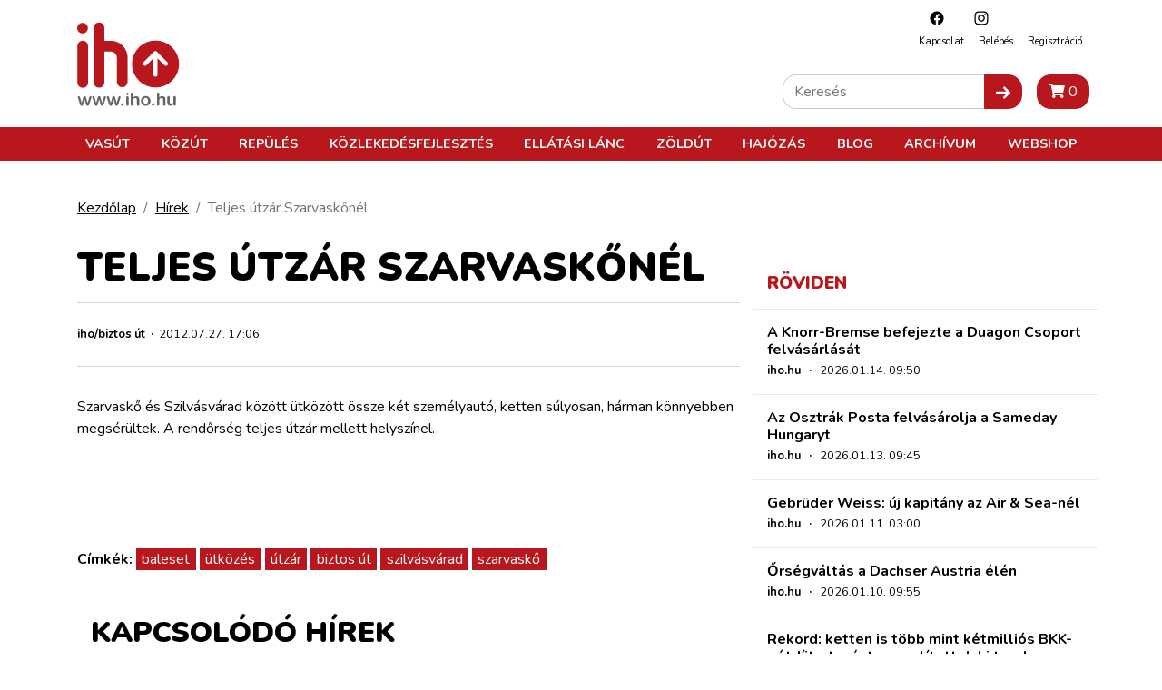

--- FILE ---
content_type: text/html; charset=utf-8
request_url: https://www.google.com/recaptcha/api2/aframe
body_size: 269
content:
<!DOCTYPE HTML><html><head><meta http-equiv="content-type" content="text/html; charset=UTF-8"></head><body><script nonce="1FWpHZLD007MxFQaofDGLA">/** Anti-fraud and anti-abuse applications only. See google.com/recaptcha */ try{var clients={'sodar':'https://pagead2.googlesyndication.com/pagead/sodar?'};window.addEventListener("message",function(a){try{if(a.source===window.parent){var b=JSON.parse(a.data);var c=clients[b['id']];if(c){var d=document.createElement('img');d.src=c+b['params']+'&rc='+(localStorage.getItem("rc::a")?sessionStorage.getItem("rc::b"):"");window.document.body.appendChild(d);sessionStorage.setItem("rc::e",parseInt(sessionStorage.getItem("rc::e")||0)+1);localStorage.setItem("rc::h",'1768592726398');}}}catch(b){}});window.parent.postMessage("_grecaptcha_ready", "*");}catch(b){}</script></body></html>

--- FILE ---
content_type: application/javascript; charset=utf-8
request_url: https://iho.hu/js/app.js?id=e7c91886b12fe7b2c5b8
body_size: 173287
content:
/*! For license information please see app.js.LICENSE.txt */
!function(t){var e={};function n(r){if(e[r])return e[r].exports;var i=e[r]={i:r,l:!1,exports:{}};return t[r].call(i.exports,i,i.exports,n),i.l=!0,i.exports}n.m=t,n.c=e,n.d=function(t,e,r){n.o(t,e)||Object.defineProperty(t,e,{enumerable:!0,get:r})},n.r=function(t){"undefined"!=typeof Symbol&&Symbol.toStringTag&&Object.defineProperty(t,Symbol.toStringTag,{value:"Module"}),Object.defineProperty(t,"__esModule",{value:!0})},n.t=function(t,e){if(1&e&&(t=n(t)),8&e)return t;if(4&e&&"object"==typeof t&&t&&t.__esModule)return t;var r=Object.create(null);if(n.r(r),Object.defineProperty(r,"default",{enumerable:!0,value:t}),2&e&&"string"!=typeof t)for(var i in t)n.d(r,i,function(e){return t[e]}.bind(null,i));return r},n.n=function(t){var e=t&&t.__esModule?function(){return t.default}:function(){return t};return n.d(e,"a",e),e},n.o=function(t,e){return Object.prototype.hasOwnProperty.call(t,e)},n.p="/",n(n.s=0)}({"//T8":function(t,e){!function(t,e,n,r){var i,o,s=t.lazyLoadXT,a="srcset"in new Image,l=/^\s*(\S*)/,u=/\S\s+(\d+)w/,c=/\S\s+(\d+)h/,d=/\S\s+([\d\.]+)x/,f=[0,1/0],p=[0,1],h={srcsetAttr:"data-srcset",srcsetExtended:!0,srcsetBaseAttr:"data-srcset-base",srcsetExtAttr:"data-srcset-ext"},v={w:0,h:0,x:0};for(i in h)void 0===s[i]&&(s[i]=h[i]);function m(e,n){return Math[n].apply(null,t.map(e,(function(t){return t[i]})))}function g(t){return t[i]>=v[i]||t[i]===o}function y(t){return t[i]===o}function _(r){var a=r.attr(s.srcsetAttr);if(!a)return!1;var h=t.map(a.replace(/(\s[\d.]+[whx]),/g,"$1 @,@ ").split(" @,@ "),(function(t){return{url:l.exec(t)[1],w:parseFloat((u.exec(t)||f)[1]),h:parseFloat((c.exec(t)||f)[1]),x:parseFloat((d.exec(t)||p)[1])}}));if(!h.length)return!1;var _,b,w=n.documentElement;for(_ in v={w:e.innerWidth||w.clientWidth,h:e.innerHeight||w.clientHeight,x:e.devicePixelRatio||1})i=_,o=m(h,"max"),h=t.grep(h,g);for(_ in v)i=_,o=m(h,"min"),h=t.grep(h,y);return b=h[0].url,s.srcsetExtended&&(b=(r.attr(s.srcsetBaseAttr)||"")+b+(r.attr(s.srcsetExtAttr)||"")),b}s.selector+=",img["+s.srcsetAttr+"]",t(n).on("lazyshow","img",(function(t,e){var n=e.attr(s.srcsetAttr);n&&(!s.srcsetExtended&&a?e.attr("srcset",n):e.lazyLoadXT.srcAttr=_)}))}(window.jQuery||window.Zepto||window.$,window,document)},0:function(t,e,n){n("bUC5"),t.exports=n("pyCd")},"27Vy":function(t,e,n){(t.exports=n("I1BE")(!1)).push([t.i,".modal-mask[data-v-4c6b794a]{position:fixed;z-index:9998;top:0;left:0;width:100%;height:100%;background-color:rgba(0,0,0,.5);display:table;transition:opacity .3s ease}.modal-content[data-v-4c6b794a]{max-height:90vh;overflow-y:auto}.modal-enter[data-v-4c6b794a],.modal-leave-active[data-v-4c6b794a]{opacity:0}.modal-enter .modal-container[data-v-4c6b794a],.modal-leave-active .modal-container[data-v-4c6b794a]{transform:scale(1.1)}",""])},"2SVd":function(t,e,n){"use strict";t.exports=function(t){return/^([a-z][a-z\d\+\-\.]*:)?\/\//i.test(t)}},"3KNK":function(t,e,n){(t.exports=n("I1BE")(!1)).push([t.i,".form-check-input[data-v-ba3b2ace]{margin-top:0!important}.mode-description[data-v-ba3b2ace] p{margin-bottom:0!important}.mode-icon[data-v-ba3b2ace]{max-width:150px;max-height:50px}.form-control[data-v-ba3b2ace]{border:none;display:none;background:none}.form-control.is-invalid[data-v-ba3b2ace]{display:inline-table}.is-invalid>.invalid-feedback[data-v-ba3b2ace]{display:block}",""])},"3UD+":function(t,e){t.exports=function(t){if(!t.webpackPolyfill){var e=Object.create(t);e.children||(e.children=[]),Object.defineProperty(e,"loaded",{enumerable:!0,get:function(){return e.l}}),Object.defineProperty(e,"id",{enumerable:!0,get:function(){return e.i}}),Object.defineProperty(e,"exports",{enumerable:!0}),e.webpackPolyfill=1}return e}},"4AMJ":function(t,e,n){var r=n("3KNK");"string"==typeof r&&(r=[[t.i,r,""]]);var i={hmr:!0,transform:void 0,insertInto:void 0};n("aET+")(r,i);r.locals&&(t.exports=r.locals)},"5oMp":function(t,e,n){"use strict";t.exports=function(t,e){return e?t.replace(/\/+$/,"")+"/"+e.replace(/^\/+/,""):t}},"6A+0":function(t,e,n){"use strict";n("TSI2")},"7FLu":function(t,e,n){var r=n("Oc7d");"string"==typeof r&&(r=[[t.i,r,""]]);var i={hmr:!0,transform:void 0,insertInto:void 0};n("aET+")(r,i);r.locals&&(t.exports=r.locals)},"8L3F":function(t,e,n){"use strict";n.r(e),function(t){var n="undefined"!=typeof window&&"undefined"!=typeof document&&"undefined"!=typeof navigator,r=function(){for(var t=["Edge","Trident","Firefox"],e=0;e<t.length;e+=1)if(n&&navigator.userAgent.indexOf(t[e])>=0)return 1;return 0}();var i=n&&window.Promise?function(t){var e=!1;return function(){e||(e=!0,window.Promise.resolve().then((function(){e=!1,t()})))}}:function(t){var e=!1;return function(){e||(e=!0,setTimeout((function(){e=!1,t()}),r))}};function o(t){return t&&"[object Function]"==={}.toString.call(t)}function s(t,e){if(1!==t.nodeType)return[];var n=t.ownerDocument.defaultView.getComputedStyle(t,null);return e?n[e]:n}function a(t){return"HTML"===t.nodeName?t:t.parentNode||t.host}function l(t){if(!t)return document.body;switch(t.nodeName){case"HTML":case"BODY":return t.ownerDocument.body;case"#document":return t.body}var e=s(t),n=e.overflow,r=e.overflowX,i=e.overflowY;return/(auto|scroll|overlay)/.test(n+i+r)?t:l(a(t))}function u(t){return t&&t.referenceNode?t.referenceNode:t}var c=n&&!(!window.MSInputMethodContext||!document.documentMode),d=n&&/MSIE 10/.test(navigator.userAgent);function f(t){return 11===t?c:10===t?d:c||d}function p(t){if(!t)return document.documentElement;for(var e=f(10)?document.body:null,n=t.offsetParent||null;n===e&&t.nextElementSibling;)n=(t=t.nextElementSibling).offsetParent;var r=n&&n.nodeName;return r&&"BODY"!==r&&"HTML"!==r?-1!==["TH","TD","TABLE"].indexOf(n.nodeName)&&"static"===s(n,"position")?p(n):n:t?t.ownerDocument.documentElement:document.documentElement}function h(t){return null!==t.parentNode?h(t.parentNode):t}function v(t,e){if(!(t&&t.nodeType&&e&&e.nodeType))return document.documentElement;var n=t.compareDocumentPosition(e)&Node.DOCUMENT_POSITION_FOLLOWING,r=n?t:e,i=n?e:t,o=document.createRange();o.setStart(r,0),o.setEnd(i,0);var s,a,l=o.commonAncestorContainer;if(t!==l&&e!==l||r.contains(i))return"BODY"===(a=(s=l).nodeName)||"HTML"!==a&&p(s.firstElementChild)!==s?p(l):l;var u=h(t);return u.host?v(u.host,e):v(t,h(e).host)}function m(t){var e=arguments.length>1&&void 0!==arguments[1]?arguments[1]:"top",n="top"===e?"scrollTop":"scrollLeft",r=t.nodeName;if("BODY"===r||"HTML"===r){var i=t.ownerDocument.documentElement,o=t.ownerDocument.scrollingElement||i;return o[n]}return t[n]}function g(t,e){var n=arguments.length>2&&void 0!==arguments[2]&&arguments[2],r=m(e,"top"),i=m(e,"left"),o=n?-1:1;return t.top+=r*o,t.bottom+=r*o,t.left+=i*o,t.right+=i*o,t}function y(t,e){var n="x"===e?"Left":"Top",r="Left"===n?"Right":"Bottom";return parseFloat(t["border"+n+"Width"])+parseFloat(t["border"+r+"Width"])}function _(t,e,n,r){return Math.max(e["offset"+t],e["scroll"+t],n["client"+t],n["offset"+t],n["scroll"+t],f(10)?parseInt(n["offset"+t])+parseInt(r["margin"+("Height"===t?"Top":"Left")])+parseInt(r["margin"+("Height"===t?"Bottom":"Right")]):0)}function b(t){var e=t.body,n=t.documentElement,r=f(10)&&getComputedStyle(n);return{height:_("Height",e,n,r),width:_("Width",e,n,r)}}var w=function(t,e){if(!(t instanceof e))throw new TypeError("Cannot call a class as a function")},C=function(){function t(t,e){for(var n=0;n<e.length;n++){var r=e[n];r.enumerable=r.enumerable||!1,r.configurable=!0,"value"in r&&(r.writable=!0),Object.defineProperty(t,r.key,r)}}return function(e,n,r){return n&&t(e.prototype,n),r&&t(e,r),e}}(),x=function(t,e,n){return e in t?Object.defineProperty(t,e,{value:n,enumerable:!0,configurable:!0,writable:!0}):t[e]=n,t},k=Object.assign||function(t){for(var e=1;e<arguments.length;e++){var n=arguments[e];for(var r in n)Object.prototype.hasOwnProperty.call(n,r)&&(t[r]=n[r])}return t};function T(t){return k({},t,{right:t.left+t.width,bottom:t.top+t.height})}function S(t){var e={};try{if(f(10)){e=t.getBoundingClientRect();var n=m(t,"top"),r=m(t,"left");e.top+=n,e.left+=r,e.bottom+=n,e.right+=r}else e=t.getBoundingClientRect()}catch(t){}var i={left:e.left,top:e.top,width:e.right-e.left,height:e.bottom-e.top},o="HTML"===t.nodeName?b(t.ownerDocument):{},a=o.width||t.clientWidth||i.width,l=o.height||t.clientHeight||i.height,u=t.offsetWidth-a,c=t.offsetHeight-l;if(u||c){var d=s(t);u-=y(d,"x"),c-=y(d,"y"),i.width-=u,i.height-=c}return T(i)}function A(t,e){var n=arguments.length>2&&void 0!==arguments[2]&&arguments[2],r=f(10),i="HTML"===e.nodeName,o=S(t),a=S(e),u=l(t),c=s(e),d=parseFloat(c.borderTopWidth),p=parseFloat(c.borderLeftWidth);n&&i&&(a.top=Math.max(a.top,0),a.left=Math.max(a.left,0));var h=T({top:o.top-a.top-d,left:o.left-a.left-p,width:o.width,height:o.height});if(h.marginTop=0,h.marginLeft=0,!r&&i){var v=parseFloat(c.marginTop),m=parseFloat(c.marginLeft);h.top-=d-v,h.bottom-=d-v,h.left-=p-m,h.right-=p-m,h.marginTop=v,h.marginLeft=m}return(r&&!n?e.contains(u):e===u&&"BODY"!==u.nodeName)&&(h=g(h,e)),h}function $(t){var e=arguments.length>1&&void 0!==arguments[1]&&arguments[1],n=t.ownerDocument.documentElement,r=A(t,n),i=Math.max(n.clientWidth,window.innerWidth||0),o=Math.max(n.clientHeight,window.innerHeight||0),s=e?0:m(n),a=e?0:m(n,"left"),l={top:s-r.top+r.marginTop,left:a-r.left+r.marginLeft,width:i,height:o};return T(l)}function E(t){var e=t.nodeName;if("BODY"===e||"HTML"===e)return!1;if("fixed"===s(t,"position"))return!0;var n=a(t);return!!n&&E(n)}function O(t){if(!t||!t.parentElement||f())return document.documentElement;for(var e=t.parentElement;e&&"none"===s(e,"transform");)e=e.parentElement;return e||document.documentElement}function j(t,e,n,r){var i=arguments.length>4&&void 0!==arguments[4]&&arguments[4],o={top:0,left:0},s=i?O(t):v(t,u(e));if("viewport"===r)o=$(s,i);else{var c=void 0;"scrollParent"===r?"BODY"===(c=l(a(e))).nodeName&&(c=t.ownerDocument.documentElement):c="window"===r?t.ownerDocument.documentElement:r;var d=A(c,s,i);if("HTML"!==c.nodeName||E(s))o=d;else{var f=b(t.ownerDocument),p=f.height,h=f.width;o.top+=d.top-d.marginTop,o.bottom=p+d.top,o.left+=d.left-d.marginLeft,o.right=h+d.left}}var m="number"==typeof(n=n||0);return o.left+=m?n:n.left||0,o.top+=m?n:n.top||0,o.right-=m?n:n.right||0,o.bottom-=m?n:n.bottom||0,o}function N(t){return t.width*t.height}function P(t,e,n,r,i){var o=arguments.length>5&&void 0!==arguments[5]?arguments[5]:0;if(-1===t.indexOf("auto"))return t;var s=j(n,r,o,i),a={top:{width:s.width,height:e.top-s.top},right:{width:s.right-e.right,height:s.height},bottom:{width:s.width,height:s.bottom-e.bottom},left:{width:e.left-s.left,height:s.height}},l=Object.keys(a).map((function(t){return k({key:t},a[t],{area:N(a[t])})})).sort((function(t,e){return e.area-t.area})),u=l.filter((function(t){var e=t.width,r=t.height;return e>=n.clientWidth&&r>=n.clientHeight})),c=u.length>0?u[0].key:l[0].key,d=t.split("-")[1];return c+(d?"-"+d:"")}function D(t,e,n){var r=arguments.length>3&&void 0!==arguments[3]?arguments[3]:null,i=r?O(e):v(e,u(n));return A(n,i,r)}function I(t){var e=t.ownerDocument.defaultView.getComputedStyle(t),n=parseFloat(e.marginTop||0)+parseFloat(e.marginBottom||0),r=parseFloat(e.marginLeft||0)+parseFloat(e.marginRight||0);return{width:t.offsetWidth+r,height:t.offsetHeight+n}}function L(t){var e={left:"right",right:"left",bottom:"top",top:"bottom"};return t.replace(/left|right|bottom|top/g,(function(t){return e[t]}))}function M(t,e,n){n=n.split("-")[0];var r=I(t),i={width:r.width,height:r.height},o=-1!==["right","left"].indexOf(n),s=o?"top":"left",a=o?"left":"top",l=o?"height":"width",u=o?"width":"height";return i[s]=e[s]+e[l]/2-r[l]/2,i[a]=n===a?e[a]-r[u]:e[L(a)],i}function q(t,e){return Array.prototype.find?t.find(e):t.filter(e)[0]}function R(t,e,n){return(void 0===n?t:t.slice(0,function(t,e,n){if(Array.prototype.findIndex)return t.findIndex((function(t){return t[e]===n}));var r=q(t,(function(t){return t[e]===n}));return t.indexOf(r)}(t,"name",n))).forEach((function(t){t.function&&console.warn("`modifier.function` is deprecated, use `modifier.fn`!");var n=t.function||t.fn;t.enabled&&o(n)&&(e.offsets.popper=T(e.offsets.popper),e.offsets.reference=T(e.offsets.reference),e=n(e,t))})),e}function F(){if(!this.state.isDestroyed){var t={instance:this,styles:{},arrowStyles:{},attributes:{},flipped:!1,offsets:{}};t.offsets.reference=D(this.state,this.popper,this.reference,this.options.positionFixed),t.placement=P(this.options.placement,t.offsets.reference,this.popper,this.reference,this.options.modifiers.flip.boundariesElement,this.options.modifiers.flip.padding),t.originalPlacement=t.placement,t.positionFixed=this.options.positionFixed,t.offsets.popper=M(this.popper,t.offsets.reference,t.placement),t.offsets.popper.position=this.options.positionFixed?"fixed":"absolute",t=R(this.modifiers,t),this.state.isCreated?this.options.onUpdate(t):(this.state.isCreated=!0,this.options.onCreate(t))}}function z(t,e){return t.some((function(t){var n=t.name;return t.enabled&&n===e}))}function H(t){for(var e=[!1,"ms","Webkit","Moz","O"],n=t.charAt(0).toUpperCase()+t.slice(1),r=0;r<e.length;r++){var i=e[r],o=i?""+i+n:t;if(void 0!==document.body.style[o])return o}return null}function B(){return this.state.isDestroyed=!0,z(this.modifiers,"applyStyle")&&(this.popper.removeAttribute("x-placement"),this.popper.style.position="",this.popper.style.top="",this.popper.style.left="",this.popper.style.right="",this.popper.style.bottom="",this.popper.style.willChange="",this.popper.style[H("transform")]=""),this.disableEventListeners(),this.options.removeOnDestroy&&this.popper.parentNode.removeChild(this.popper),this}function U(t){var e=t.ownerDocument;return e?e.defaultView:window}function W(t,e,n,r){n.updateBound=r,U(t).addEventListener("resize",n.updateBound,{passive:!0});var i=l(t);return function t(e,n,r,i){var o="BODY"===e.nodeName,s=o?e.ownerDocument.defaultView:e;s.addEventListener(n,r,{passive:!0}),o||t(l(s.parentNode),n,r,i),i.push(s)}(i,"scroll",n.updateBound,n.scrollParents),n.scrollElement=i,n.eventsEnabled=!0,n}function V(){this.state.eventsEnabled||(this.state=W(this.reference,this.options,this.state,this.scheduleUpdate))}function X(){var t,e;this.state.eventsEnabled&&(cancelAnimationFrame(this.scheduleUpdate),this.state=(t=this.reference,e=this.state,U(t).removeEventListener("resize",e.updateBound),e.scrollParents.forEach((function(t){t.removeEventListener("scroll",e.updateBound)})),e.updateBound=null,e.scrollParents=[],e.scrollElement=null,e.eventsEnabled=!1,e))}function Q(t){return""!==t&&!isNaN(parseFloat(t))&&isFinite(t)}function K(t,e){Object.keys(e).forEach((function(n){var r="";-1!==["width","height","top","right","bottom","left"].indexOf(n)&&Q(e[n])&&(r="px"),t.style[n]=e[n]+r}))}var Y=n&&/Firefox/i.test(navigator.userAgent);function J(t,e,n){var r=q(t,(function(t){return t.name===e})),i=!!r&&t.some((function(t){return t.name===n&&t.enabled&&t.order<r.order}));if(!i){var o="`"+e+"`",s="`"+n+"`";console.warn(s+" modifier is required by "+o+" modifier in order to work, be sure to include it before "+o+"!")}return i}var G=["auto-start","auto","auto-end","top-start","top","top-end","right-start","right","right-end","bottom-end","bottom","bottom-start","left-end","left","left-start"],Z=G.slice(3);function tt(t){var e=arguments.length>1&&void 0!==arguments[1]&&arguments[1],n=Z.indexOf(t),r=Z.slice(n+1).concat(Z.slice(0,n));return e?r.reverse():r}var et="flip",nt="clockwise",rt="counterclockwise";function it(t,e,n,r){var i=[0,0],o=-1!==["right","left"].indexOf(r),s=t.split(/(\+|\-)/).map((function(t){return t.trim()})),a=s.indexOf(q(s,(function(t){return-1!==t.search(/,|\s/)})));s[a]&&-1===s[a].indexOf(",")&&console.warn("Offsets separated by white space(s) are deprecated, use a comma (,) instead.");var l=/\s*,\s*|\s+/,u=-1!==a?[s.slice(0,a).concat([s[a].split(l)[0]]),[s[a].split(l)[1]].concat(s.slice(a+1))]:[s];return(u=u.map((function(t,r){var i=(1===r?!o:o)?"height":"width",s=!1;return t.reduce((function(t,e){return""===t[t.length-1]&&-1!==["+","-"].indexOf(e)?(t[t.length-1]=e,s=!0,t):s?(t[t.length-1]+=e,s=!1,t):t.concat(e)}),[]).map((function(t){return function(t,e,n,r){var i=t.match(/((?:\-|\+)?\d*\.?\d*)(.*)/),o=+i[1],s=i[2];if(!o)return t;if(0===s.indexOf("%")){var a=void 0;switch(s){case"%p":a=n;break;case"%":case"%r":default:a=r}return T(a)[e]/100*o}if("vh"===s||"vw"===s){return("vh"===s?Math.max(document.documentElement.clientHeight,window.innerHeight||0):Math.max(document.documentElement.clientWidth,window.innerWidth||0))/100*o}return o}(t,i,e,n)}))}))).forEach((function(t,e){t.forEach((function(n,r){Q(n)&&(i[e]+=n*("-"===t[r-1]?-1:1))}))})),i}var ot={placement:"bottom",positionFixed:!1,eventsEnabled:!0,removeOnDestroy:!1,onCreate:function(){},onUpdate:function(){},modifiers:{shift:{order:100,enabled:!0,fn:function(t){var e=t.placement,n=e.split("-")[0],r=e.split("-")[1];if(r){var i=t.offsets,o=i.reference,s=i.popper,a=-1!==["bottom","top"].indexOf(n),l=a?"left":"top",u=a?"width":"height",c={start:x({},l,o[l]),end:x({},l,o[l]+o[u]-s[u])};t.offsets.popper=k({},s,c[r])}return t}},offset:{order:200,enabled:!0,fn:function(t,e){var n=e.offset,r=t.placement,i=t.offsets,o=i.popper,s=i.reference,a=r.split("-")[0],l=void 0;return l=Q(+n)?[+n,0]:it(n,o,s,a),"left"===a?(o.top+=l[0],o.left-=l[1]):"right"===a?(o.top+=l[0],o.left+=l[1]):"top"===a?(o.left+=l[0],o.top-=l[1]):"bottom"===a&&(o.left+=l[0],o.top+=l[1]),t.popper=o,t},offset:0},preventOverflow:{order:300,enabled:!0,fn:function(t,e){var n=e.boundariesElement||p(t.instance.popper);t.instance.reference===n&&(n=p(n));var r=H("transform"),i=t.instance.popper.style,o=i.top,s=i.left,a=i[r];i.top="",i.left="",i[r]="";var l=j(t.instance.popper,t.instance.reference,e.padding,n,t.positionFixed);i.top=o,i.left=s,i[r]=a,e.boundaries=l;var u=e.priority,c=t.offsets.popper,d={primary:function(t){var n=c[t];return c[t]<l[t]&&!e.escapeWithReference&&(n=Math.max(c[t],l[t])),x({},t,n)},secondary:function(t){var n="right"===t?"left":"top",r=c[n];return c[t]>l[t]&&!e.escapeWithReference&&(r=Math.min(c[n],l[t]-("right"===t?c.width:c.height))),x({},n,r)}};return u.forEach((function(t){var e=-1!==["left","top"].indexOf(t)?"primary":"secondary";c=k({},c,d[e](t))})),t.offsets.popper=c,t},priority:["left","right","top","bottom"],padding:5,boundariesElement:"scrollParent"},keepTogether:{order:400,enabled:!0,fn:function(t){var e=t.offsets,n=e.popper,r=e.reference,i=t.placement.split("-")[0],o=Math.floor,s=-1!==["top","bottom"].indexOf(i),a=s?"right":"bottom",l=s?"left":"top",u=s?"width":"height";return n[a]<o(r[l])&&(t.offsets.popper[l]=o(r[l])-n[u]),n[l]>o(r[a])&&(t.offsets.popper[l]=o(r[a])),t}},arrow:{order:500,enabled:!0,fn:function(t,e){var n;if(!J(t.instance.modifiers,"arrow","keepTogether"))return t;var r=e.element;if("string"==typeof r){if(!(r=t.instance.popper.querySelector(r)))return t}else if(!t.instance.popper.contains(r))return console.warn("WARNING: `arrow.element` must be child of its popper element!"),t;var i=t.placement.split("-")[0],o=t.offsets,a=o.popper,l=o.reference,u=-1!==["left","right"].indexOf(i),c=u?"height":"width",d=u?"Top":"Left",f=d.toLowerCase(),p=u?"left":"top",h=u?"bottom":"right",v=I(r)[c];l[h]-v<a[f]&&(t.offsets.popper[f]-=a[f]-(l[h]-v)),l[f]+v>a[h]&&(t.offsets.popper[f]+=l[f]+v-a[h]),t.offsets.popper=T(t.offsets.popper);var m=l[f]+l[c]/2-v/2,g=s(t.instance.popper),y=parseFloat(g["margin"+d]),_=parseFloat(g["border"+d+"Width"]),b=m-t.offsets.popper[f]-y-_;return b=Math.max(Math.min(a[c]-v,b),0),t.arrowElement=r,t.offsets.arrow=(x(n={},f,Math.round(b)),x(n,p,""),n),t},element:"[x-arrow]"},flip:{order:600,enabled:!0,fn:function(t,e){if(z(t.instance.modifiers,"inner"))return t;if(t.flipped&&t.placement===t.originalPlacement)return t;var n=j(t.instance.popper,t.instance.reference,e.padding,e.boundariesElement,t.positionFixed),r=t.placement.split("-")[0],i=L(r),o=t.placement.split("-")[1]||"",s=[];switch(e.behavior){case et:s=[r,i];break;case nt:s=tt(r);break;case rt:s=tt(r,!0);break;default:s=e.behavior}return s.forEach((function(a,l){if(r!==a||s.length===l+1)return t;r=t.placement.split("-")[0],i=L(r);var u=t.offsets.popper,c=t.offsets.reference,d=Math.floor,f="left"===r&&d(u.right)>d(c.left)||"right"===r&&d(u.left)<d(c.right)||"top"===r&&d(u.bottom)>d(c.top)||"bottom"===r&&d(u.top)<d(c.bottom),p=d(u.left)<d(n.left),h=d(u.right)>d(n.right),v=d(u.top)<d(n.top),m=d(u.bottom)>d(n.bottom),g="left"===r&&p||"right"===r&&h||"top"===r&&v||"bottom"===r&&m,y=-1!==["top","bottom"].indexOf(r),_=!!e.flipVariations&&(y&&"start"===o&&p||y&&"end"===o&&h||!y&&"start"===o&&v||!y&&"end"===o&&m),b=!!e.flipVariationsByContent&&(y&&"start"===o&&h||y&&"end"===o&&p||!y&&"start"===o&&m||!y&&"end"===o&&v),w=_||b;(f||g||w)&&(t.flipped=!0,(f||g)&&(r=s[l+1]),w&&(o=function(t){return"end"===t?"start":"start"===t?"end":t}(o)),t.placement=r+(o?"-"+o:""),t.offsets.popper=k({},t.offsets.popper,M(t.instance.popper,t.offsets.reference,t.placement)),t=R(t.instance.modifiers,t,"flip"))})),t},behavior:"flip",padding:5,boundariesElement:"viewport",flipVariations:!1,flipVariationsByContent:!1},inner:{order:700,enabled:!1,fn:function(t){var e=t.placement,n=e.split("-")[0],r=t.offsets,i=r.popper,o=r.reference,s=-1!==["left","right"].indexOf(n),a=-1===["top","left"].indexOf(n);return i[s?"left":"top"]=o[n]-(a?i[s?"width":"height"]:0),t.placement=L(e),t.offsets.popper=T(i),t}},hide:{order:800,enabled:!0,fn:function(t){if(!J(t.instance.modifiers,"hide","preventOverflow"))return t;var e=t.offsets.reference,n=q(t.instance.modifiers,(function(t){return"preventOverflow"===t.name})).boundaries;if(e.bottom<n.top||e.left>n.right||e.top>n.bottom||e.right<n.left){if(!0===t.hide)return t;t.hide=!0,t.attributes["x-out-of-boundaries"]=""}else{if(!1===t.hide)return t;t.hide=!1,t.attributes["x-out-of-boundaries"]=!1}return t}},computeStyle:{order:850,enabled:!0,fn:function(t,e){var n=e.x,r=e.y,i=t.offsets.popper,o=q(t.instance.modifiers,(function(t){return"applyStyle"===t.name})).gpuAcceleration;void 0!==o&&console.warn("WARNING: `gpuAcceleration` option moved to `computeStyle` modifier and will not be supported in future versions of Popper.js!");var s=void 0!==o?o:e.gpuAcceleration,a=p(t.instance.popper),l=S(a),u={position:i.position},c=function(t,e){var n=t.offsets,r=n.popper,i=n.reference,o=Math.round,s=Math.floor,a=function(t){return t},l=o(i.width),u=o(r.width),c=-1!==["left","right"].indexOf(t.placement),d=-1!==t.placement.indexOf("-"),f=e?c||d||l%2==u%2?o:s:a,p=e?o:a;return{left:f(l%2==1&&u%2==1&&!d&&e?r.left-1:r.left),top:p(r.top),bottom:p(r.bottom),right:f(r.right)}}(t,window.devicePixelRatio<2||!Y),d="bottom"===n?"top":"bottom",f="right"===r?"left":"right",h=H("transform"),v=void 0,m=void 0;if(m="bottom"===d?"HTML"===a.nodeName?-a.clientHeight+c.bottom:-l.height+c.bottom:c.top,v="right"===f?"HTML"===a.nodeName?-a.clientWidth+c.right:-l.width+c.right:c.left,s&&h)u[h]="translate3d("+v+"px, "+m+"px, 0)",u[d]=0,u[f]=0,u.willChange="transform";else{var g="bottom"===d?-1:1,y="right"===f?-1:1;u[d]=m*g,u[f]=v*y,u.willChange=d+", "+f}var _={"x-placement":t.placement};return t.attributes=k({},_,t.attributes),t.styles=k({},u,t.styles),t.arrowStyles=k({},t.offsets.arrow,t.arrowStyles),t},gpuAcceleration:!0,x:"bottom",y:"right"},applyStyle:{order:900,enabled:!0,fn:function(t){var e,n;return K(t.instance.popper,t.styles),e=t.instance.popper,n=t.attributes,Object.keys(n).forEach((function(t){!1!==n[t]?e.setAttribute(t,n[t]):e.removeAttribute(t)})),t.arrowElement&&Object.keys(t.arrowStyles).length&&K(t.arrowElement,t.arrowStyles),t},onLoad:function(t,e,n,r,i){var o=D(i,e,t,n.positionFixed),s=P(n.placement,o,e,t,n.modifiers.flip.boundariesElement,n.modifiers.flip.padding);return e.setAttribute("x-placement",s),K(e,{position:n.positionFixed?"fixed":"absolute"}),n},gpuAcceleration:void 0}}},st=function(){function t(e,n){var r=this,s=arguments.length>2&&void 0!==arguments[2]?arguments[2]:{};w(this,t),this.scheduleUpdate=function(){return requestAnimationFrame(r.update)},this.update=i(this.update.bind(this)),this.options=k({},t.Defaults,s),this.state={isDestroyed:!1,isCreated:!1,scrollParents:[]},this.reference=e&&e.jquery?e[0]:e,this.popper=n&&n.jquery?n[0]:n,this.options.modifiers={},Object.keys(k({},t.Defaults.modifiers,s.modifiers)).forEach((function(e){r.options.modifiers[e]=k({},t.Defaults.modifiers[e]||{},s.modifiers?s.modifiers[e]:{})})),this.modifiers=Object.keys(this.options.modifiers).map((function(t){return k({name:t},r.options.modifiers[t])})).sort((function(t,e){return t.order-e.order})),this.modifiers.forEach((function(t){t.enabled&&o(t.onLoad)&&t.onLoad(r.reference,r.popper,r.options,t,r.state)})),this.update();var a=this.options.eventsEnabled;a&&this.enableEventListeners(),this.state.eventsEnabled=a}return C(t,[{key:"update",value:function(){return F.call(this)}},{key:"destroy",value:function(){return B.call(this)}},{key:"enableEventListeners",value:function(){return V.call(this)}},{key:"disableEventListeners",value:function(){return X.call(this)}}]),t}();st.Utils=("undefined"!=typeof window?window:t).PopperUtils,st.placements=G,st.Defaults=ot,e.default=st}.call(this,n("yLpj"))},"8Tyq":function(t,e,n){t.exports=function(){"use strict";function t(e){return(t="function"==typeof Symbol&&"symbol"==typeof Symbol.iterator?function(t){return typeof t}:function(t){return t&&"function"==typeof Symbol&&t.constructor===Symbol&&t!==Symbol.prototype?"symbol":typeof t})(e)}function e(){return(e=Object.assign||function(t){for(var e=1;e<arguments.length;e++){var n=arguments[e];for(var r in n)Object.prototype.hasOwnProperty.call(n,r)&&(t[r]=n[r])}return t}).apply(this,arguments)}var n="function"==typeof Float32Array;function r(t,e){return 1-3*e+3*t}function i(t,e){return 3*e-6*t}function o(t){return 3*t}function s(t,e,n){return((r(e,n)*t+i(e,n))*t+o(e))*t}function a(t,e,n){return 3*r(e,n)*t*t+2*i(e,n)*t+o(e)}function l(t){return t}var u=function(t,e,r,i){if(!(0<=t&&t<=1&&0<=r&&r<=1))throw new Error("bezier x values must be in [0, 1] range");if(t===e&&r===i)return l;for(var o=n?new Float32Array(11):new Array(11),u=0;u<11;++u)o[u]=s(.1*u,t,r);function c(e){for(var n=0,i=1;10!==i&&o[i]<=e;++i)n+=.1;--i;var l=n+(e-o[i])/(o[i+1]-o[i])*.1,u=a(l,t,r);return u>=.001?function(t,e,n,r){for(var i=0;i<4;++i){var o=a(e,n,r);if(0===o)return e;e-=(s(e,n,r)-t)/o}return e}(e,l,t,r):0===u?l:function(t,e,n,r,i){var o,a,l=0;do{(o=s(a=e+(n-e)/2,r,i)-t)>0?n=a:e=a}while(Math.abs(o)>1e-7&&++l<10);return a}(e,n,n+.1,t,r)}return function(t){return 0===t?0:1===t?1:s(c(t),e,i)}},c={ease:[.25,.1,.25,1],linear:[0,0,1,1],"ease-in":[.42,0,1,1],"ease-out":[0,0,.58,1],"ease-in-out":[.42,0,.58,1]},d=!1;try{var f=Object.defineProperty({},"passive",{get:function(){d=!0}});window.addEventListener("test",null,f)}catch(t){}var p=function(t){return"string"!=typeof t?t:document.querySelector(t)},h=function(t,e,n){var r=arguments.length>3&&void 0!==arguments[3]?arguments[3]:{passive:!1};e instanceof Array||(e=[e]);for(var i=0;i<e.length;i++)t.addEventListener(e[i],n,!!d&&r)},v=function(t,e,n){e instanceof Array||(e=[e]);for(var r=0;r<e.length;r++)t.removeEventListener(e[r],n)},m=function(t){var e=0,n=0;do{e+=t.offsetTop||0,n+=t.offsetLeft||0,t=t.offsetParent}while(t);return{top:e,left:n}},g=["mousedown","wheel","DOMMouseScroll","mousewheel","keyup","touchmove"],y={container:"body",duration:500,lazy:!0,easing:"ease",offset:0,force:!0,cancelable:!0,onStart:!1,onDone:!1,onCancel:!1,x:!1,y:!0};function _(t){y=e({},y,t)}var b=function(){var e,n,r,i,o,s,a,l,d,f,_,b,w,C,x,k,T,S,A,$,E,O,j,N,P,D,I,L=function(t){l&&(j=t,$=!0)};function M(t){var e=t.scrollTop;return"body"===t.tagName.toLowerCase()&&(e=e||document.documentElement.scrollTop),e}function q(t){var e=t.scrollLeft;return"body"===t.tagName.toLowerCase()&&(e=e||document.documentElement.scrollLeft),e}function R(){E=m(n),O=m(e),b&&(x=O.left-E.left+s,S=x-C),w&&(T=O.top-E.top+s,A=T-k)}function F(t){if($)return z();P||(P=t),o||R(),D=t-P,I=Math.min(D/r,1),I=N(I),H(n,k+A*I,C+S*I),D<r?window.requestAnimationFrame(F):z()}function z(){$||H(n,T,x),P=!1,v(n,g,L),$&&_&&_(j,e),!$&&f&&f(e)}function H(t,e,n){w&&(t.scrollTop=e),b&&(t.scrollLeft=n),"body"===t.tagName.toLowerCase()&&(w&&(document.documentElement.scrollTop=e),b&&(document.documentElement.scrollLeft=n))}return function(v,m){var x=arguments.length>2&&void 0!==arguments[2]?arguments[2]:{};if("object"===t(m)?x=m:"number"==typeof m&&(x.duration=m),!(e=p(v)))return console.warn("[vue-scrollto warn]: Trying to scroll to an element that is not on the page: "+v);if(n=p(x.container||y.container),r=x.hasOwnProperty("duration")?x.duration:y.duration,o=x.hasOwnProperty("lazy")?x.lazy:y.lazy,i=x.easing||y.easing,s=x.hasOwnProperty("offset")?x.offset:y.offset,a=x.hasOwnProperty("force")?!1!==x.force:y.force,l=x.hasOwnProperty("cancelable")?!1!==x.cancelable:y.cancelable,d=x.onStart||y.onStart,f=x.onDone||y.onDone,_=x.onCancel||y.onCancel,b=void 0===x.x?y.x:x.x,w=void 0===x.y?y.y:x.y,"function"==typeof s&&(s=s(e,n)),C=q(n),k=M(n),R(),$=!1,!a){var E="body"===n.tagName.toLowerCase()?document.documentElement.clientHeight||window.innerHeight:n.offsetHeight,O=k,P=O+E,D=T-s,I=D+e.offsetHeight;if(D>=O&&I<=P)return void(f&&f(e))}if(d&&d(e),A||S)return"string"==typeof i&&(i=c[i]||c.ease),N=u.apply(u,i),h(n,g,L,{passive:!0}),window.requestAnimationFrame(F),function(){j=null,$=!0};f&&f(e)}},w=b(),C=[];function x(t){var e=function(t){for(var e=0;e<C.length;++e)if(C[e].el===t)return C[e]}(t);return e||(C.push(e={el:t,binding:{}}),e)}function k(t){var e=x(this).binding;if(e.value){if(t.preventDefault(),"string"==typeof e.value)return w(e.value);w(e.value.el||e.value.element,e.value)}}var T={bind:function(t,e){x(t).binding=e,h(t,"click",k)},unbind:function(t){!function(t){for(var e=0;e<C.length;++e)if(C[e].el===t)return C.splice(e,1),!0}(t),v(t,"click",k)},update:function(t,e){x(t).binding=e}},S={bind:T.bind,unbind:T.unbind,update:T.update,beforeMount:T.bind,unmounted:T.unbind,updated:T.update,scrollTo:w,bindings:C},A=function(t,e){e&&_(e),t.directive("scroll-to",S),(t.config.globalProperties||t.prototype).$scrollTo=S.scrollTo};return"undefined"!=typeof window&&window.Vue&&(window.VueScrollTo=S,window.VueScrollTo.setDefaults=_,window.VueScrollTo.scroller=b,window.Vue.use&&window.Vue.use(A)),S.install=A,S}()},"8cDr":function(t,e,n){"use strict";e.__esModule=!0;var r=n("X5GT"),i={settings:{currency:{symbol:"$",format:"%s%v",decimal:".",thousand:",",precision:2,grouping:3},number:{precision:0,grouping:3,thousand:",",decimal:"."}}};function o(t,e){return t=Math.round(Math.abs(t)),isNaN(t)?e:t}function s(t){var e=i.settings.currency.format;return"function"==typeof t&&(t=t()),r.__isString(t)&&t.match("%v")?{pos:t,neg:t.replace("-","").replace("%v","-%v"),zero:t}:t&&t.pos&&t.pos.match("%v")?t:r.__isString(e)?i.settings.currency.format={pos:e,neg:e.replace("%v","-%v"),zero:e}:e}e.checkPrecision=o,e.checkCurrencyFormat=s,e.unformat=function(t,n){if(r.__isArray(t))return r.__map(t,(function(t){return e.unformat(t,n)}));if("number"==typeof(t=t||0))return t;n=n||i.settings.number.decimal;var o=new RegExp("[^0-9-"+n+"]",["g"]),s=parseFloat((""+t).replace(/\((?=\d+)(.*)\)/,"-$1").replace(o,"").replace(n,"."));return isNaN(s)?0:s},e.toFixed=function(t,n){n=o(n,i.settings.number.precision);var r=Number(e.unformat(t)+"e"+n),s=Math.round(r);return Number(s+"e-"+n).toFixed(n)},e.formatNumber=function(t,n,s,a){if(r.__isArray(t))return r.__map(t,(function(t){return e.formatNumber(t,n,s,a)}));t=e.unformat(t);var l=r.__defaults(r.__isObject(n)?n:{precision:n,thousand:s,decimal:a},i.settings.number),u=o(l.precision),c=t<0?"-":"",d=parseInt(e.toFixed(Math.abs(t||0),u),10)+"",f=d.length>3?d.length%3:0;return c+(f?d.substr(0,f)+l.thousand:"")+d.substr(f).replace(/(\d{3})(?=\d)/g,"$1"+l.thousand)+(u?l.decimal+e.toFixed(Math.abs(t),u).split(".")[1]:"")},e.formatMoney=function(t,n,a,l,u,c){if(r.__isArray(t))return r.__map(t,(function(t){return e.formatMoney(t,n,a,l,u,c)}));t=e.unformat(t);var d=r.__defaults(r.__isObject(n)?n:{symbol:n,precision:a,thousand:l,decimal:u,format:c},i.settings.currency),f=s(d.format);return(t>0?f.pos:t<0?f.neg:f.zero).replace("%s",d.symbol).replace("%v",e.formatNumber(Math.abs(t),o(d.precision),d.thousand,d.decimal))}},"8oxB":function(t,e){var n,r,i=t.exports={};function o(){throw new Error("setTimeout has not been defined")}function s(){throw new Error("clearTimeout has not been defined")}function a(t){if(n===setTimeout)return setTimeout(t,0);if((n===o||!n)&&setTimeout)return n=setTimeout,setTimeout(t,0);try{return n(t,0)}catch(e){try{return n.call(null,t,0)}catch(e){return n.call(this,t,0)}}}!function(){try{n="function"==typeof setTimeout?setTimeout:o}catch(t){n=o}try{r="function"==typeof clearTimeout?clearTimeout:s}catch(t){r=s}}();var l,u=[],c=!1,d=-1;function f(){c&&l&&(c=!1,l.length?u=l.concat(u):d=-1,u.length&&p())}function p(){if(!c){var t=a(f);c=!0;for(var e=u.length;e;){for(l=u,u=[];++d<e;)l&&l[d].run();d=-1,e=u.length}l=null,c=!1,function(t){if(r===clearTimeout)return clearTimeout(t);if((r===s||!r)&&clearTimeout)return r=clearTimeout,clearTimeout(t);try{r(t)}catch(e){try{return r.call(null,t)}catch(e){return r.call(this,t)}}}(t)}}function h(t,e){this.fun=t,this.array=e}function v(){}i.nextTick=function(t){var e=new Array(arguments.length-1);if(arguments.length>1)for(var n=1;n<arguments.length;n++)e[n-1]=arguments[n];u.push(new h(t,e)),1!==u.length||c||a(p)},h.prototype.run=function(){this.fun.apply(null,this.array)},i.title="browser",i.browser=!0,i.env={},i.argv=[],i.version="",i.versions={},i.on=v,i.addListener=v,i.once=v,i.off=v,i.removeListener=v,i.removeAllListeners=v,i.emit=v,i.prependListener=v,i.prependOnceListener=v,i.listeners=function(t){return[]},i.binding=function(t){throw new Error("process.binding is not supported")},i.cwd=function(){return"/"},i.chdir=function(t){throw new Error("process.chdir is not supported")},i.umask=function(){return 0}},"8vwi":function(t,e,n){(t.exports=n("I1BE")(!1)).push([t.i,".selected-address[data-v-0834e714]{border:1px solid #00f}.list-complete-item[data-v-0834e714]{transition:all 1s;display:inline-block;margin-right:10px}.list-complete-enter[data-v-0834e714],.list-complete-leave-to[data-v-0834e714]{opacity:0;transform:translateY(30px)}.list-complete-leave-active[data-v-0834e714]{position:absolute}",""])},"9Wh1":function(t,e,n){"use strict";n.r(e);var r={hu:n("hgtv"),en:n("YyN6")};window._=n("LvDl");try{window.Popper=n("8L3F").default,window.$=window.jQuery=n("EVdn"),n("SYky")}catch(t){}window.axios=n("vDqi"),window.axios.defaults.headers.common["X-Requested-With"]="XMLHttpRequest",window.lightbox=n("lUcL"),window.lightbox.option({albumLabel:"%1 / %2 ".concat(function(t){var e=arguments.length>1&&void 0!==arguments[1]?arguments[1]:{},n=r[window.currentLocale],i=n[t]?n[t]:t;return _.forEach(e,(function(t,e){i=i.replace(":"+e,t)})),i}("images")),showImageNumberLabel:!0,alwaysShowNavOnTouchDevices:!0}),n("Zej/")},"9rSQ":function(t,e,n){"use strict";var r=n("xTJ+");function i(){this.handlers=[]}i.prototype.use=function(t,e){return this.handlers.push({fulfilled:t,rejected:e}),this.handlers.length-1},i.prototype.eject=function(t){this.handlers[t]&&(this.handlers[t]=null)},i.prototype.forEach=function(t){r.forEach(this.handlers,(function(e){null!==e&&t(e)}))},t.exports=i},"9tPo":function(t,e){t.exports=function(t){var e="undefined"!=typeof window&&window.location;if(!e)throw new Error("fixUrls requires window.location");if(!t||"string"!=typeof t)return t;var n=e.protocol+"//"+e.host,r=n+e.pathname.replace(/\/[^\/]*$/,"/");return t.replace(/url\s*\(((?:[^)(]|\((?:[^)(]+|\([^)(]*\))*\))*)\)/gi,(function(t,e){var i,o=e.trim().replace(/^"(.*)"$/,(function(t,e){return e})).replace(/^'(.*)'$/,(function(t,e){return e}));return/^(#|data:|http:\/\/|https:\/\/|file:\/\/\/|\s*$)/i.test(o)?t:(i=0===o.indexOf("//")?o:0===o.indexOf("/")?n+o:r+o.replace(/^\.\//,""),"url("+JSON.stringify(i)+")")}))}},C6Z6:function(t,e,n){(t.exports=n("I1BE")(!1)).push([t.i,".selected-address[data-v-1876d5f9]{border:1px solid #00f}.list-complete-item[data-v-1876d5f9]{transition:all 1s;display:inline-block;margin-right:10px}.list-complete-enter[data-v-1876d5f9],.list-complete-leave-to[data-v-1876d5f9]{opacity:0;transform:translateY(30px)}.list-complete-leave-active[data-v-1876d5f9]{position:absolute}",""])},CgaS:function(t,e,n){"use strict";var r=n("xTJ+"),i=n("MLWZ"),o=n("9rSQ"),s=n("UnBK"),a=n("SntB");function l(t){this.defaults=t,this.interceptors={request:new o,response:new o}}l.prototype.request=function(t){"string"==typeof t?(t=arguments[1]||{}).url=arguments[0]:t=t||{},(t=a(this.defaults,t)).method?t.method=t.method.toLowerCase():this.defaults.method?t.method=this.defaults.method.toLowerCase():t.method="get";var e=[s,void 0],n=Promise.resolve(t);for(this.interceptors.request.forEach((function(t){e.unshift(t.fulfilled,t.rejected)})),this.interceptors.response.forEach((function(t){e.push(t.fulfilled,t.rejected)}));e.length;)n=n.then(e.shift(),e.shift());return n},l.prototype.getUri=function(t){return t=a(this.defaults,t),i(t.url,t.params,t.paramsSerializer).replace(/^\?/,"")},r.forEach(["delete","get","head","options"],(function(t){l.prototype[t]=function(e,n){return this.request(r.merge(n||{},{method:t,url:e}))}})),r.forEach(["post","put","patch"],(function(t){l.prototype[t]=function(e,n,i){return this.request(r.merge(i||{},{method:t,url:e,data:n}))}})),t.exports=l},DfZB:function(t,e,n){"use strict";t.exports=function(t){return function(e){return t.apply(null,e)}}},"EL9+":function(t,e,n){"use strict";n("eHsM")},EVdn:function(t,e,n){var r;!function(e,n){"use strict";"object"==typeof t.exports?t.exports=e.document?n(e,!0):function(t){if(!t.document)throw new Error("jQuery requires a window with a document");return n(t)}:n(e)}("undefined"!=typeof window?window:this,(function(n,i){"use strict";var o=[],s=Object.getPrototypeOf,a=o.slice,l=o.flat?function(t){return o.flat.call(t)}:function(t){return o.concat.apply([],t)},u=o.push,c=o.indexOf,d={},f=d.toString,p=d.hasOwnProperty,h=p.toString,v=h.call(Object),m={},g=function(t){return"function"==typeof t&&"number"!=typeof t.nodeType},y=function(t){return null!=t&&t===t.window},_=n.document,b={type:!0,src:!0,nonce:!0,noModule:!0};function w(t,e,n){var r,i,o=(n=n||_).createElement("script");if(o.text=t,e)for(r in b)(i=e[r]||e.getAttribute&&e.getAttribute(r))&&o.setAttribute(r,i);n.head.appendChild(o).parentNode.removeChild(o)}function C(t){return null==t?t+"":"object"==typeof t||"function"==typeof t?d[f.call(t)]||"object":typeof t}var x=function(t,e){return new x.fn.init(t,e)};function k(t){var e=!!t&&"length"in t&&t.length,n=C(t);return!g(t)&&!y(t)&&("array"===n||0===e||"number"==typeof e&&e>0&&e-1 in t)}x.fn=x.prototype={jquery:"3.5.1",constructor:x,length:0,toArray:function(){return a.call(this)},get:function(t){return null==t?a.call(this):t<0?this[t+this.length]:this[t]},pushStack:function(t){var e=x.merge(this.constructor(),t);return e.prevObject=this,e},each:function(t){return x.each(this,t)},map:function(t){return this.pushStack(x.map(this,(function(e,n){return t.call(e,n,e)})))},slice:function(){return this.pushStack(a.apply(this,arguments))},first:function(){return this.eq(0)},last:function(){return this.eq(-1)},even:function(){return this.pushStack(x.grep(this,(function(t,e){return(e+1)%2})))},odd:function(){return this.pushStack(x.grep(this,(function(t,e){return e%2})))},eq:function(t){var e=this.length,n=+t+(t<0?e:0);return this.pushStack(n>=0&&n<e?[this[n]]:[])},end:function(){return this.prevObject||this.constructor()},push:u,sort:o.sort,splice:o.splice},x.extend=x.fn.extend=function(){var t,e,n,r,i,o,s=arguments[0]||{},a=1,l=arguments.length,u=!1;for("boolean"==typeof s&&(u=s,s=arguments[a]||{},a++),"object"==typeof s||g(s)||(s={}),a===l&&(s=this,a--);a<l;a++)if(null!=(t=arguments[a]))for(e in t)r=t[e],"__proto__"!==e&&s!==r&&(u&&r&&(x.isPlainObject(r)||(i=Array.isArray(r)))?(n=s[e],o=i&&!Array.isArray(n)?[]:i||x.isPlainObject(n)?n:{},i=!1,s[e]=x.extend(u,o,r)):void 0!==r&&(s[e]=r));return s},x.extend({expando:"jQuery"+("3.5.1"+Math.random()).replace(/\D/g,""),isReady:!0,error:function(t){throw new Error(t)},noop:function(){},isPlainObject:function(t){var e,n;return!(!t||"[object Object]"!==f.call(t))&&(!(e=s(t))||"function"==typeof(n=p.call(e,"constructor")&&e.constructor)&&h.call(n)===v)},isEmptyObject:function(t){var e;for(e in t)return!1;return!0},globalEval:function(t,e,n){w(t,{nonce:e&&e.nonce},n)},each:function(t,e){var n,r=0;if(k(t))for(n=t.length;r<n&&!1!==e.call(t[r],r,t[r]);r++);else for(r in t)if(!1===e.call(t[r],r,t[r]))break;return t},makeArray:function(t,e){var n=e||[];return null!=t&&(k(Object(t))?x.merge(n,"string"==typeof t?[t]:t):u.call(n,t)),n},inArray:function(t,e,n){return null==e?-1:c.call(e,t,n)},merge:function(t,e){for(var n=+e.length,r=0,i=t.length;r<n;r++)t[i++]=e[r];return t.length=i,t},grep:function(t,e,n){for(var r=[],i=0,o=t.length,s=!n;i<o;i++)!e(t[i],i)!==s&&r.push(t[i]);return r},map:function(t,e,n){var r,i,o=0,s=[];if(k(t))for(r=t.length;o<r;o++)null!=(i=e(t[o],o,n))&&s.push(i);else for(o in t)null!=(i=e(t[o],o,n))&&s.push(i);return l(s)},guid:1,support:m}),"function"==typeof Symbol&&(x.fn[Symbol.iterator]=o[Symbol.iterator]),x.each("Boolean Number String Function Array Date RegExp Object Error Symbol".split(" "),(function(t,e){d["[object "+e+"]"]=e.toLowerCase()}));var T=function(t){var e,n,r,i,o,s,a,l,u,c,d,f,p,h,v,m,g,y,_,b="sizzle"+1*new Date,w=t.document,C=0,x=0,k=lt(),T=lt(),S=lt(),A=lt(),$=function(t,e){return t===e&&(d=!0),0},E={}.hasOwnProperty,O=[],j=O.pop,N=O.push,P=O.push,D=O.slice,I=function(t,e){for(var n=0,r=t.length;n<r;n++)if(t[n]===e)return n;return-1},L="checked|selected|async|autofocus|autoplay|controls|defer|disabled|hidden|ismap|loop|multiple|open|readonly|required|scoped",M="[\\x20\\t\\r\\n\\f]",q="(?:\\\\[\\da-fA-F]{1,6}"+M+"?|\\\\[^\\r\\n\\f]|[\\w-]|[^\0-\\x7f])+",R="\\["+M+"*("+q+")(?:"+M+"*([*^$|!~]?=)"+M+"*(?:'((?:\\\\.|[^\\\\'])*)'|\"((?:\\\\.|[^\\\\\"])*)\"|("+q+"))|)"+M+"*\\]",F=":("+q+")(?:\\((('((?:\\\\.|[^\\\\'])*)'|\"((?:\\\\.|[^\\\\\"])*)\")|((?:\\\\.|[^\\\\()[\\]]|"+R+")*)|.*)\\)|)",z=new RegExp(M+"+","g"),H=new RegExp("^"+M+"+|((?:^|[^\\\\])(?:\\\\.)*)"+M+"+$","g"),B=new RegExp("^"+M+"*,"+M+"*"),U=new RegExp("^"+M+"*([>+~]|"+M+")"+M+"*"),W=new RegExp(M+"|>"),V=new RegExp(F),X=new RegExp("^"+q+"$"),Q={ID:new RegExp("^#("+q+")"),CLASS:new RegExp("^\\.("+q+")"),TAG:new RegExp("^("+q+"|[*])"),ATTR:new RegExp("^"+R),PSEUDO:new RegExp("^"+F),CHILD:new RegExp("^:(only|first|last|nth|nth-last)-(child|of-type)(?:\\("+M+"*(even|odd|(([+-]|)(\\d*)n|)"+M+"*(?:([+-]|)"+M+"*(\\d+)|))"+M+"*\\)|)","i"),bool:new RegExp("^(?:"+L+")$","i"),needsContext:new RegExp("^"+M+"*[>+~]|:(even|odd|eq|gt|lt|nth|first|last)(?:\\("+M+"*((?:-\\d)?\\d*)"+M+"*\\)|)(?=[^-]|$)","i")},K=/HTML$/i,Y=/^(?:input|select|textarea|button)$/i,J=/^h\d$/i,G=/^[^{]+\{\s*\[native \w/,Z=/^(?:#([\w-]+)|(\w+)|\.([\w-]+))$/,tt=/[+~]/,et=new RegExp("\\\\[\\da-fA-F]{1,6}"+M+"?|\\\\([^\\r\\n\\f])","g"),nt=function(t,e){var n="0x"+t.slice(1)-65536;return e||(n<0?String.fromCharCode(n+65536):String.fromCharCode(n>>10|55296,1023&n|56320))},rt=/([\0-\x1f\x7f]|^-?\d)|^-$|[^\0-\x1f\x7f-\uFFFF\w-]/g,it=function(t,e){return e?"\0"===t?"�":t.slice(0,-1)+"\\"+t.charCodeAt(t.length-1).toString(16)+" ":"\\"+t},ot=function(){f()},st=bt((function(t){return!0===t.disabled&&"fieldset"===t.nodeName.toLowerCase()}),{dir:"parentNode",next:"legend"});try{P.apply(O=D.call(w.childNodes),w.childNodes),O[w.childNodes.length].nodeType}catch(t){P={apply:O.length?function(t,e){N.apply(t,D.call(e))}:function(t,e){for(var n=t.length,r=0;t[n++]=e[r++];);t.length=n-1}}}function at(t,e,r,i){var o,a,u,c,d,h,g,y=e&&e.ownerDocument,w=e?e.nodeType:9;if(r=r||[],"string"!=typeof t||!t||1!==w&&9!==w&&11!==w)return r;if(!i&&(f(e),e=e||p,v)){if(11!==w&&(d=Z.exec(t)))if(o=d[1]){if(9===w){if(!(u=e.getElementById(o)))return r;if(u.id===o)return r.push(u),r}else if(y&&(u=y.getElementById(o))&&_(e,u)&&u.id===o)return r.push(u),r}else{if(d[2])return P.apply(r,e.getElementsByTagName(t)),r;if((o=d[3])&&n.getElementsByClassName&&e.getElementsByClassName)return P.apply(r,e.getElementsByClassName(o)),r}if(n.qsa&&!A[t+" "]&&(!m||!m.test(t))&&(1!==w||"object"!==e.nodeName.toLowerCase())){if(g=t,y=e,1===w&&(W.test(t)||U.test(t))){for((y=tt.test(t)&&gt(e.parentNode)||e)===e&&n.scope||((c=e.getAttribute("id"))?c=c.replace(rt,it):e.setAttribute("id",c=b)),a=(h=s(t)).length;a--;)h[a]=(c?"#"+c:":scope")+" "+_t(h[a]);g=h.join(",")}try{return P.apply(r,y.querySelectorAll(g)),r}catch(e){A(t,!0)}finally{c===b&&e.removeAttribute("id")}}}return l(t.replace(H,"$1"),e,r,i)}function lt(){var t=[];return function e(n,i){return t.push(n+" ")>r.cacheLength&&delete e[t.shift()],e[n+" "]=i}}function ut(t){return t[b]=!0,t}function ct(t){var e=p.createElement("fieldset");try{return!!t(e)}catch(t){return!1}finally{e.parentNode&&e.parentNode.removeChild(e),e=null}}function dt(t,e){for(var n=t.split("|"),i=n.length;i--;)r.attrHandle[n[i]]=e}function ft(t,e){var n=e&&t,r=n&&1===t.nodeType&&1===e.nodeType&&t.sourceIndex-e.sourceIndex;if(r)return r;if(n)for(;n=n.nextSibling;)if(n===e)return-1;return t?1:-1}function pt(t){return function(e){return"input"===e.nodeName.toLowerCase()&&e.type===t}}function ht(t){return function(e){var n=e.nodeName.toLowerCase();return("input"===n||"button"===n)&&e.type===t}}function vt(t){return function(e){return"form"in e?e.parentNode&&!1===e.disabled?"label"in e?"label"in e.parentNode?e.parentNode.disabled===t:e.disabled===t:e.isDisabled===t||e.isDisabled!==!t&&st(e)===t:e.disabled===t:"label"in e&&e.disabled===t}}function mt(t){return ut((function(e){return e=+e,ut((function(n,r){for(var i,o=t([],n.length,e),s=o.length;s--;)n[i=o[s]]&&(n[i]=!(r[i]=n[i]))}))}))}function gt(t){return t&&void 0!==t.getElementsByTagName&&t}for(e in n=at.support={},o=at.isXML=function(t){var e=t.namespaceURI,n=(t.ownerDocument||t).documentElement;return!K.test(e||n&&n.nodeName||"HTML")},f=at.setDocument=function(t){var e,i,s=t?t.ownerDocument||t:w;return s!=p&&9===s.nodeType&&s.documentElement?(h=(p=s).documentElement,v=!o(p),w!=p&&(i=p.defaultView)&&i.top!==i&&(i.addEventListener?i.addEventListener("unload",ot,!1):i.attachEvent&&i.attachEvent("onunload",ot)),n.scope=ct((function(t){return h.appendChild(t).appendChild(p.createElement("div")),void 0!==t.querySelectorAll&&!t.querySelectorAll(":scope fieldset div").length})),n.attributes=ct((function(t){return t.className="i",!t.getAttribute("className")})),n.getElementsByTagName=ct((function(t){return t.appendChild(p.createComment("")),!t.getElementsByTagName("*").length})),n.getElementsByClassName=G.test(p.getElementsByClassName),n.getById=ct((function(t){return h.appendChild(t).id=b,!p.getElementsByName||!p.getElementsByName(b).length})),n.getById?(r.filter.ID=function(t){var e=t.replace(et,nt);return function(t){return t.getAttribute("id")===e}},r.find.ID=function(t,e){if(void 0!==e.getElementById&&v){var n=e.getElementById(t);return n?[n]:[]}}):(r.filter.ID=function(t){var e=t.replace(et,nt);return function(t){var n=void 0!==t.getAttributeNode&&t.getAttributeNode("id");return n&&n.value===e}},r.find.ID=function(t,e){if(void 0!==e.getElementById&&v){var n,r,i,o=e.getElementById(t);if(o){if((n=o.getAttributeNode("id"))&&n.value===t)return[o];for(i=e.getElementsByName(t),r=0;o=i[r++];)if((n=o.getAttributeNode("id"))&&n.value===t)return[o]}return[]}}),r.find.TAG=n.getElementsByTagName?function(t,e){return void 0!==e.getElementsByTagName?e.getElementsByTagName(t):n.qsa?e.querySelectorAll(t):void 0}:function(t,e){var n,r=[],i=0,o=e.getElementsByTagName(t);if("*"===t){for(;n=o[i++];)1===n.nodeType&&r.push(n);return r}return o},r.find.CLASS=n.getElementsByClassName&&function(t,e){if(void 0!==e.getElementsByClassName&&v)return e.getElementsByClassName(t)},g=[],m=[],(n.qsa=G.test(p.querySelectorAll))&&(ct((function(t){var e;h.appendChild(t).innerHTML="<a id='"+b+"'></a><select id='"+b+"-\r\\' msallowcapture=''><option selected=''></option></select>",t.querySelectorAll("[msallowcapture^='']").length&&m.push("[*^$]="+M+"*(?:''|\"\")"),t.querySelectorAll("[selected]").length||m.push("\\["+M+"*(?:value|"+L+")"),t.querySelectorAll("[id~="+b+"-]").length||m.push("~="),(e=p.createElement("input")).setAttribute("name",""),t.appendChild(e),t.querySelectorAll("[name='']").length||m.push("\\["+M+"*name"+M+"*="+M+"*(?:''|\"\")"),t.querySelectorAll(":checked").length||m.push(":checked"),t.querySelectorAll("a#"+b+"+*").length||m.push(".#.+[+~]"),t.querySelectorAll("\\\f"),m.push("[\\r\\n\\f]")})),ct((function(t){t.innerHTML="<a href='' disabled='disabled'></a><select disabled='disabled'><option/></select>";var e=p.createElement("input");e.setAttribute("type","hidden"),t.appendChild(e).setAttribute("name","D"),t.querySelectorAll("[name=d]").length&&m.push("name"+M+"*[*^$|!~]?="),2!==t.querySelectorAll(":enabled").length&&m.push(":enabled",":disabled"),h.appendChild(t).disabled=!0,2!==t.querySelectorAll(":disabled").length&&m.push(":enabled",":disabled"),t.querySelectorAll("*,:x"),m.push(",.*:")}))),(n.matchesSelector=G.test(y=h.matches||h.webkitMatchesSelector||h.mozMatchesSelector||h.oMatchesSelector||h.msMatchesSelector))&&ct((function(t){n.disconnectedMatch=y.call(t,"*"),y.call(t,"[s!='']:x"),g.push("!=",F)})),m=m.length&&new RegExp(m.join("|")),g=g.length&&new RegExp(g.join("|")),e=G.test(h.compareDocumentPosition),_=e||G.test(h.contains)?function(t,e){var n=9===t.nodeType?t.documentElement:t,r=e&&e.parentNode;return t===r||!(!r||1!==r.nodeType||!(n.contains?n.contains(r):t.compareDocumentPosition&&16&t.compareDocumentPosition(r)))}:function(t,e){if(e)for(;e=e.parentNode;)if(e===t)return!0;return!1},$=e?function(t,e){if(t===e)return d=!0,0;var r=!t.compareDocumentPosition-!e.compareDocumentPosition;return r||(1&(r=(t.ownerDocument||t)==(e.ownerDocument||e)?t.compareDocumentPosition(e):1)||!n.sortDetached&&e.compareDocumentPosition(t)===r?t==p||t.ownerDocument==w&&_(w,t)?-1:e==p||e.ownerDocument==w&&_(w,e)?1:c?I(c,t)-I(c,e):0:4&r?-1:1)}:function(t,e){if(t===e)return d=!0,0;var n,r=0,i=t.parentNode,o=e.parentNode,s=[t],a=[e];if(!i||!o)return t==p?-1:e==p?1:i?-1:o?1:c?I(c,t)-I(c,e):0;if(i===o)return ft(t,e);for(n=t;n=n.parentNode;)s.unshift(n);for(n=e;n=n.parentNode;)a.unshift(n);for(;s[r]===a[r];)r++;return r?ft(s[r],a[r]):s[r]==w?-1:a[r]==w?1:0},p):p},at.matches=function(t,e){return at(t,null,null,e)},at.matchesSelector=function(t,e){if(f(t),n.matchesSelector&&v&&!A[e+" "]&&(!g||!g.test(e))&&(!m||!m.test(e)))try{var r=y.call(t,e);if(r||n.disconnectedMatch||t.document&&11!==t.document.nodeType)return r}catch(t){A(e,!0)}return at(e,p,null,[t]).length>0},at.contains=function(t,e){return(t.ownerDocument||t)!=p&&f(t),_(t,e)},at.attr=function(t,e){(t.ownerDocument||t)!=p&&f(t);var i=r.attrHandle[e.toLowerCase()],o=i&&E.call(r.attrHandle,e.toLowerCase())?i(t,e,!v):void 0;return void 0!==o?o:n.attributes||!v?t.getAttribute(e):(o=t.getAttributeNode(e))&&o.specified?o.value:null},at.escape=function(t){return(t+"").replace(rt,it)},at.error=function(t){throw new Error("Syntax error, unrecognized expression: "+t)},at.uniqueSort=function(t){var e,r=[],i=0,o=0;if(d=!n.detectDuplicates,c=!n.sortStable&&t.slice(0),t.sort($),d){for(;e=t[o++];)e===t[o]&&(i=r.push(o));for(;i--;)t.splice(r[i],1)}return c=null,t},i=at.getText=function(t){var e,n="",r=0,o=t.nodeType;if(o){if(1===o||9===o||11===o){if("string"==typeof t.textContent)return t.textContent;for(t=t.firstChild;t;t=t.nextSibling)n+=i(t)}else if(3===o||4===o)return t.nodeValue}else for(;e=t[r++];)n+=i(e);return n},(r=at.selectors={cacheLength:50,createPseudo:ut,match:Q,attrHandle:{},find:{},relative:{">":{dir:"parentNode",first:!0}," ":{dir:"parentNode"},"+":{dir:"previousSibling",first:!0},"~":{dir:"previousSibling"}},preFilter:{ATTR:function(t){return t[1]=t[1].replace(et,nt),t[3]=(t[3]||t[4]||t[5]||"").replace(et,nt),"~="===t[2]&&(t[3]=" "+t[3]+" "),t.slice(0,4)},CHILD:function(t){return t[1]=t[1].toLowerCase(),"nth"===t[1].slice(0,3)?(t[3]||at.error(t[0]),t[4]=+(t[4]?t[5]+(t[6]||1):2*("even"===t[3]||"odd"===t[3])),t[5]=+(t[7]+t[8]||"odd"===t[3])):t[3]&&at.error(t[0]),t},PSEUDO:function(t){var e,n=!t[6]&&t[2];return Q.CHILD.test(t[0])?null:(t[3]?t[2]=t[4]||t[5]||"":n&&V.test(n)&&(e=s(n,!0))&&(e=n.indexOf(")",n.length-e)-n.length)&&(t[0]=t[0].slice(0,e),t[2]=n.slice(0,e)),t.slice(0,3))}},filter:{TAG:function(t){var e=t.replace(et,nt).toLowerCase();return"*"===t?function(){return!0}:function(t){return t.nodeName&&t.nodeName.toLowerCase()===e}},CLASS:function(t){var e=k[t+" "];return e||(e=new RegExp("(^|"+M+")"+t+"("+M+"|$)"))&&k(t,(function(t){return e.test("string"==typeof t.className&&t.className||void 0!==t.getAttribute&&t.getAttribute("class")||"")}))},ATTR:function(t,e,n){return function(r){var i=at.attr(r,t);return null==i?"!="===e:!e||(i+="","="===e?i===n:"!="===e?i!==n:"^="===e?n&&0===i.indexOf(n):"*="===e?n&&i.indexOf(n)>-1:"$="===e?n&&i.slice(-n.length)===n:"~="===e?(" "+i.replace(z," ")+" ").indexOf(n)>-1:"|="===e&&(i===n||i.slice(0,n.length+1)===n+"-"))}},CHILD:function(t,e,n,r,i){var o="nth"!==t.slice(0,3),s="last"!==t.slice(-4),a="of-type"===e;return 1===r&&0===i?function(t){return!!t.parentNode}:function(e,n,l){var u,c,d,f,p,h,v=o!==s?"nextSibling":"previousSibling",m=e.parentNode,g=a&&e.nodeName.toLowerCase(),y=!l&&!a,_=!1;if(m){if(o){for(;v;){for(f=e;f=f[v];)if(a?f.nodeName.toLowerCase()===g:1===f.nodeType)return!1;h=v="only"===t&&!h&&"nextSibling"}return!0}if(h=[s?m.firstChild:m.lastChild],s&&y){for(_=(p=(u=(c=(d=(f=m)[b]||(f[b]={}))[f.uniqueID]||(d[f.uniqueID]={}))[t]||[])[0]===C&&u[1])&&u[2],f=p&&m.childNodes[p];f=++p&&f&&f[v]||(_=p=0)||h.pop();)if(1===f.nodeType&&++_&&f===e){c[t]=[C,p,_];break}}else if(y&&(_=p=(u=(c=(d=(f=e)[b]||(f[b]={}))[f.uniqueID]||(d[f.uniqueID]={}))[t]||[])[0]===C&&u[1]),!1===_)for(;(f=++p&&f&&f[v]||(_=p=0)||h.pop())&&((a?f.nodeName.toLowerCase()!==g:1!==f.nodeType)||!++_||(y&&((c=(d=f[b]||(f[b]={}))[f.uniqueID]||(d[f.uniqueID]={}))[t]=[C,_]),f!==e)););return(_-=i)===r||_%r==0&&_/r>=0}}},PSEUDO:function(t,e){var n,i=r.pseudos[t]||r.setFilters[t.toLowerCase()]||at.error("unsupported pseudo: "+t);return i[b]?i(e):i.length>1?(n=[t,t,"",e],r.setFilters.hasOwnProperty(t.toLowerCase())?ut((function(t,n){for(var r,o=i(t,e),s=o.length;s--;)t[r=I(t,o[s])]=!(n[r]=o[s])})):function(t){return i(t,0,n)}):i}},pseudos:{not:ut((function(t){var e=[],n=[],r=a(t.replace(H,"$1"));return r[b]?ut((function(t,e,n,i){for(var o,s=r(t,null,i,[]),a=t.length;a--;)(o=s[a])&&(t[a]=!(e[a]=o))})):function(t,i,o){return e[0]=t,r(e,null,o,n),e[0]=null,!n.pop()}})),has:ut((function(t){return function(e){return at(t,e).length>0}})),contains:ut((function(t){return t=t.replace(et,nt),function(e){return(e.textContent||i(e)).indexOf(t)>-1}})),lang:ut((function(t){return X.test(t||"")||at.error("unsupported lang: "+t),t=t.replace(et,nt).toLowerCase(),function(e){var n;do{if(n=v?e.lang:e.getAttribute("xml:lang")||e.getAttribute("lang"))return(n=n.toLowerCase())===t||0===n.indexOf(t+"-")}while((e=e.parentNode)&&1===e.nodeType);return!1}})),target:function(e){var n=t.location&&t.location.hash;return n&&n.slice(1)===e.id},root:function(t){return t===h},focus:function(t){return t===p.activeElement&&(!p.hasFocus||p.hasFocus())&&!!(t.type||t.href||~t.tabIndex)},enabled:vt(!1),disabled:vt(!0),checked:function(t){var e=t.nodeName.toLowerCase();return"input"===e&&!!t.checked||"option"===e&&!!t.selected},selected:function(t){return t.parentNode&&t.parentNode.selectedIndex,!0===t.selected},empty:function(t){for(t=t.firstChild;t;t=t.nextSibling)if(t.nodeType<6)return!1;return!0},parent:function(t){return!r.pseudos.empty(t)},header:function(t){return J.test(t.nodeName)},input:function(t){return Y.test(t.nodeName)},button:function(t){var e=t.nodeName.toLowerCase();return"input"===e&&"button"===t.type||"button"===e},text:function(t){var e;return"input"===t.nodeName.toLowerCase()&&"text"===t.type&&(null==(e=t.getAttribute("type"))||"text"===e.toLowerCase())},first:mt((function(){return[0]})),last:mt((function(t,e){return[e-1]})),eq:mt((function(t,e,n){return[n<0?n+e:n]})),even:mt((function(t,e){for(var n=0;n<e;n+=2)t.push(n);return t})),odd:mt((function(t,e){for(var n=1;n<e;n+=2)t.push(n);return t})),lt:mt((function(t,e,n){for(var r=n<0?n+e:n>e?e:n;--r>=0;)t.push(r);return t})),gt:mt((function(t,e,n){for(var r=n<0?n+e:n;++r<e;)t.push(r);return t}))}}).pseudos.nth=r.pseudos.eq,{radio:!0,checkbox:!0,file:!0,password:!0,image:!0})r.pseudos[e]=pt(e);for(e in{submit:!0,reset:!0})r.pseudos[e]=ht(e);function yt(){}function _t(t){for(var e=0,n=t.length,r="";e<n;e++)r+=t[e].value;return r}function bt(t,e,n){var r=e.dir,i=e.next,o=i||r,s=n&&"parentNode"===o,a=x++;return e.first?function(e,n,i){for(;e=e[r];)if(1===e.nodeType||s)return t(e,n,i);return!1}:function(e,n,l){var u,c,d,f=[C,a];if(l){for(;e=e[r];)if((1===e.nodeType||s)&&t(e,n,l))return!0}else for(;e=e[r];)if(1===e.nodeType||s)if(c=(d=e[b]||(e[b]={}))[e.uniqueID]||(d[e.uniqueID]={}),i&&i===e.nodeName.toLowerCase())e=e[r]||e;else{if((u=c[o])&&u[0]===C&&u[1]===a)return f[2]=u[2];if(c[o]=f,f[2]=t(e,n,l))return!0}return!1}}function wt(t){return t.length>1?function(e,n,r){for(var i=t.length;i--;)if(!t[i](e,n,r))return!1;return!0}:t[0]}function Ct(t,e,n,r,i){for(var o,s=[],a=0,l=t.length,u=null!=e;a<l;a++)(o=t[a])&&(n&&!n(o,r,i)||(s.push(o),u&&e.push(a)));return s}function xt(t,e,n,r,i,o){return r&&!r[b]&&(r=xt(r)),i&&!i[b]&&(i=xt(i,o)),ut((function(o,s,a,l){var u,c,d,f=[],p=[],h=s.length,v=o||function(t,e,n){for(var r=0,i=e.length;r<i;r++)at(t,e[r],n);return n}(e||"*",a.nodeType?[a]:a,[]),m=!t||!o&&e?v:Ct(v,f,t,a,l),g=n?i||(o?t:h||r)?[]:s:m;if(n&&n(m,g,a,l),r)for(u=Ct(g,p),r(u,[],a,l),c=u.length;c--;)(d=u[c])&&(g[p[c]]=!(m[p[c]]=d));if(o){if(i||t){if(i){for(u=[],c=g.length;c--;)(d=g[c])&&u.push(m[c]=d);i(null,g=[],u,l)}for(c=g.length;c--;)(d=g[c])&&(u=i?I(o,d):f[c])>-1&&(o[u]=!(s[u]=d))}}else g=Ct(g===s?g.splice(h,g.length):g),i?i(null,s,g,l):P.apply(s,g)}))}function kt(t){for(var e,n,i,o=t.length,s=r.relative[t[0].type],a=s||r.relative[" "],l=s?1:0,c=bt((function(t){return t===e}),a,!0),d=bt((function(t){return I(e,t)>-1}),a,!0),f=[function(t,n,r){var i=!s&&(r||n!==u)||((e=n).nodeType?c(t,n,r):d(t,n,r));return e=null,i}];l<o;l++)if(n=r.relative[t[l].type])f=[bt(wt(f),n)];else{if((n=r.filter[t[l].type].apply(null,t[l].matches))[b]){for(i=++l;i<o&&!r.relative[t[i].type];i++);return xt(l>1&&wt(f),l>1&&_t(t.slice(0,l-1).concat({value:" "===t[l-2].type?"*":""})).replace(H,"$1"),n,l<i&&kt(t.slice(l,i)),i<o&&kt(t=t.slice(i)),i<o&&_t(t))}f.push(n)}return wt(f)}return yt.prototype=r.filters=r.pseudos,r.setFilters=new yt,s=at.tokenize=function(t,e){var n,i,o,s,a,l,u,c=T[t+" "];if(c)return e?0:c.slice(0);for(a=t,l=[],u=r.preFilter;a;){for(s in n&&!(i=B.exec(a))||(i&&(a=a.slice(i[0].length)||a),l.push(o=[])),n=!1,(i=U.exec(a))&&(n=i.shift(),o.push({value:n,type:i[0].replace(H," ")}),a=a.slice(n.length)),r.filter)!(i=Q[s].exec(a))||u[s]&&!(i=u[s](i))||(n=i.shift(),o.push({value:n,type:s,matches:i}),a=a.slice(n.length));if(!n)break}return e?a.length:a?at.error(t):T(t,l).slice(0)},a=at.compile=function(t,e){var n,i=[],o=[],a=S[t+" "];if(!a){for(e||(e=s(t)),n=e.length;n--;)(a=kt(e[n]))[b]?i.push(a):o.push(a);(a=S(t,function(t,e){var n=e.length>0,i=t.length>0,o=function(o,s,a,l,c){var d,h,m,g=0,y="0",_=o&&[],b=[],w=u,x=o||i&&r.find.TAG("*",c),k=C+=null==w?1:Math.random()||.1,T=x.length;for(c&&(u=s==p||s||c);y!==T&&null!=(d=x[y]);y++){if(i&&d){for(h=0,s||d.ownerDocument==p||(f(d),a=!v);m=t[h++];)if(m(d,s||p,a)){l.push(d);break}c&&(C=k)}n&&((d=!m&&d)&&g--,o&&_.push(d))}if(g+=y,n&&y!==g){for(h=0;m=e[h++];)m(_,b,s,a);if(o){if(g>0)for(;y--;)_[y]||b[y]||(b[y]=j.call(l));b=Ct(b)}P.apply(l,b),c&&!o&&b.length>0&&g+e.length>1&&at.uniqueSort(l)}return c&&(C=k,u=w),_};return n?ut(o):o}(o,i))).selector=t}return a},l=at.select=function(t,e,n,i){var o,l,u,c,d,f="function"==typeof t&&t,p=!i&&s(t=f.selector||t);if(n=n||[],1===p.length){if((l=p[0]=p[0].slice(0)).length>2&&"ID"===(u=l[0]).type&&9===e.nodeType&&v&&r.relative[l[1].type]){if(!(e=(r.find.ID(u.matches[0].replace(et,nt),e)||[])[0]))return n;f&&(e=e.parentNode),t=t.slice(l.shift().value.length)}for(o=Q.needsContext.test(t)?0:l.length;o--&&(u=l[o],!r.relative[c=u.type]);)if((d=r.find[c])&&(i=d(u.matches[0].replace(et,nt),tt.test(l[0].type)&&gt(e.parentNode)||e))){if(l.splice(o,1),!(t=i.length&&_t(l)))return P.apply(n,i),n;break}}return(f||a(t,p))(i,e,!v,n,!e||tt.test(t)&&gt(e.parentNode)||e),n},n.sortStable=b.split("").sort($).join("")===b,n.detectDuplicates=!!d,f(),n.sortDetached=ct((function(t){return 1&t.compareDocumentPosition(p.createElement("fieldset"))})),ct((function(t){return t.innerHTML="<a href='#'></a>","#"===t.firstChild.getAttribute("href")}))||dt("type|href|height|width",(function(t,e,n){if(!n)return t.getAttribute(e,"type"===e.toLowerCase()?1:2)})),n.attributes&&ct((function(t){return t.innerHTML="<input/>",t.firstChild.setAttribute("value",""),""===t.firstChild.getAttribute("value")}))||dt("value",(function(t,e,n){if(!n&&"input"===t.nodeName.toLowerCase())return t.defaultValue})),ct((function(t){return null==t.getAttribute("disabled")}))||dt(L,(function(t,e,n){var r;if(!n)return!0===t[e]?e.toLowerCase():(r=t.getAttributeNode(e))&&r.specified?r.value:null})),at}(n);x.find=T,x.expr=T.selectors,x.expr[":"]=x.expr.pseudos,x.uniqueSort=x.unique=T.uniqueSort,x.text=T.getText,x.isXMLDoc=T.isXML,x.contains=T.contains,x.escapeSelector=T.escape;var S=function(t,e,n){for(var r=[],i=void 0!==n;(t=t[e])&&9!==t.nodeType;)if(1===t.nodeType){if(i&&x(t).is(n))break;r.push(t)}return r},A=function(t,e){for(var n=[];t;t=t.nextSibling)1===t.nodeType&&t!==e&&n.push(t);return n},$=x.expr.match.needsContext;function E(t,e){return t.nodeName&&t.nodeName.toLowerCase()===e.toLowerCase()}var O=/^<([a-z][^\/\0>:\x20\t\r\n\f]*)[\x20\t\r\n\f]*\/?>(?:<\/\1>|)$/i;function j(t,e,n){return g(e)?x.grep(t,(function(t,r){return!!e.call(t,r,t)!==n})):e.nodeType?x.grep(t,(function(t){return t===e!==n})):"string"!=typeof e?x.grep(t,(function(t){return c.call(e,t)>-1!==n})):x.filter(e,t,n)}x.filter=function(t,e,n){var r=e[0];return n&&(t=":not("+t+")"),1===e.length&&1===r.nodeType?x.find.matchesSelector(r,t)?[r]:[]:x.find.matches(t,x.grep(e,(function(t){return 1===t.nodeType})))},x.fn.extend({find:function(t){var e,n,r=this.length,i=this;if("string"!=typeof t)return this.pushStack(x(t).filter((function(){for(e=0;e<r;e++)if(x.contains(i[e],this))return!0})));for(n=this.pushStack([]),e=0;e<r;e++)x.find(t,i[e],n);return r>1?x.uniqueSort(n):n},filter:function(t){return this.pushStack(j(this,t||[],!1))},not:function(t){return this.pushStack(j(this,t||[],!0))},is:function(t){return!!j(this,"string"==typeof t&&$.test(t)?x(t):t||[],!1).length}});var N,P=/^(?:\s*(<[\w\W]+>)[^>]*|#([\w-]+))$/;(x.fn.init=function(t,e,n){var r,i;if(!t)return this;if(n=n||N,"string"==typeof t){if(!(r="<"===t[0]&&">"===t[t.length-1]&&t.length>=3?[null,t,null]:P.exec(t))||!r[1]&&e)return!e||e.jquery?(e||n).find(t):this.constructor(e).find(t);if(r[1]){if(e=e instanceof x?e[0]:e,x.merge(this,x.parseHTML(r[1],e&&e.nodeType?e.ownerDocument||e:_,!0)),O.test(r[1])&&x.isPlainObject(e))for(r in e)g(this[r])?this[r](e[r]):this.attr(r,e[r]);return this}return(i=_.getElementById(r[2]))&&(this[0]=i,this.length=1),this}return t.nodeType?(this[0]=t,this.length=1,this):g(t)?void 0!==n.ready?n.ready(t):t(x):x.makeArray(t,this)}).prototype=x.fn,N=x(_);var D=/^(?:parents|prev(?:Until|All))/,I={children:!0,contents:!0,next:!0,prev:!0};function L(t,e){for(;(t=t[e])&&1!==t.nodeType;);return t}x.fn.extend({has:function(t){var e=x(t,this),n=e.length;return this.filter((function(){for(var t=0;t<n;t++)if(x.contains(this,e[t]))return!0}))},closest:function(t,e){var n,r=0,i=this.length,o=[],s="string"!=typeof t&&x(t);if(!$.test(t))for(;r<i;r++)for(n=this[r];n&&n!==e;n=n.parentNode)if(n.nodeType<11&&(s?s.index(n)>-1:1===n.nodeType&&x.find.matchesSelector(n,t))){o.push(n);break}return this.pushStack(o.length>1?x.uniqueSort(o):o)},index:function(t){return t?"string"==typeof t?c.call(x(t),this[0]):c.call(this,t.jquery?t[0]:t):this[0]&&this[0].parentNode?this.first().prevAll().length:-1},add:function(t,e){return this.pushStack(x.uniqueSort(x.merge(this.get(),x(t,e))))},addBack:function(t){return this.add(null==t?this.prevObject:this.prevObject.filter(t))}}),x.each({parent:function(t){var e=t.parentNode;return e&&11!==e.nodeType?e:null},parents:function(t){return S(t,"parentNode")},parentsUntil:function(t,e,n){return S(t,"parentNode",n)},next:function(t){return L(t,"nextSibling")},prev:function(t){return L(t,"previousSibling")},nextAll:function(t){return S(t,"nextSibling")},prevAll:function(t){return S(t,"previousSibling")},nextUntil:function(t,e,n){return S(t,"nextSibling",n)},prevUntil:function(t,e,n){return S(t,"previousSibling",n)},siblings:function(t){return A((t.parentNode||{}).firstChild,t)},children:function(t){return A(t.firstChild)},contents:function(t){return null!=t.contentDocument&&s(t.contentDocument)?t.contentDocument:(E(t,"template")&&(t=t.content||t),x.merge([],t.childNodes))}},(function(t,e){x.fn[t]=function(n,r){var i=x.map(this,e,n);return"Until"!==t.slice(-5)&&(r=n),r&&"string"==typeof r&&(i=x.filter(r,i)),this.length>1&&(I[t]||x.uniqueSort(i),D.test(t)&&i.reverse()),this.pushStack(i)}}));var M=/[^\x20\t\r\n\f]+/g;function q(t){return t}function R(t){throw t}function F(t,e,n,r){var i;try{t&&g(i=t.promise)?i.call(t).done(e).fail(n):t&&g(i=t.then)?i.call(t,e,n):e.apply(void 0,[t].slice(r))}catch(t){n.apply(void 0,[t])}}x.Callbacks=function(t){t="string"==typeof t?function(t){var e={};return x.each(t.match(M)||[],(function(t,n){e[n]=!0})),e}(t):x.extend({},t);var e,n,r,i,o=[],s=[],a=-1,l=function(){for(i=i||t.once,r=e=!0;s.length;a=-1)for(n=s.shift();++a<o.length;)!1===o[a].apply(n[0],n[1])&&t.stopOnFalse&&(a=o.length,n=!1);t.memory||(n=!1),e=!1,i&&(o=n?[]:"")},u={add:function(){return o&&(n&&!e&&(a=o.length-1,s.push(n)),function e(n){x.each(n,(function(n,r){g(r)?t.unique&&u.has(r)||o.push(r):r&&r.length&&"string"!==C(r)&&e(r)}))}(arguments),n&&!e&&l()),this},remove:function(){return x.each(arguments,(function(t,e){for(var n;(n=x.inArray(e,o,n))>-1;)o.splice(n,1),n<=a&&a--})),this},has:function(t){return t?x.inArray(t,o)>-1:o.length>0},empty:function(){return o&&(o=[]),this},disable:function(){return i=s=[],o=n="",this},disabled:function(){return!o},lock:function(){return i=s=[],n||e||(o=n=""),this},locked:function(){return!!i},fireWith:function(t,n){return i||(n=[t,(n=n||[]).slice?n.slice():n],s.push(n),e||l()),this},fire:function(){return u.fireWith(this,arguments),this},fired:function(){return!!r}};return u},x.extend({Deferred:function(t){var e=[["notify","progress",x.Callbacks("memory"),x.Callbacks("memory"),2],["resolve","done",x.Callbacks("once memory"),x.Callbacks("once memory"),0,"resolved"],["reject","fail",x.Callbacks("once memory"),x.Callbacks("once memory"),1,"rejected"]],r="pending",i={state:function(){return r},always:function(){return o.done(arguments).fail(arguments),this},catch:function(t){return i.then(null,t)},pipe:function(){var t=arguments;return x.Deferred((function(n){x.each(e,(function(e,r){var i=g(t[r[4]])&&t[r[4]];o[r[1]]((function(){var t=i&&i.apply(this,arguments);t&&g(t.promise)?t.promise().progress(n.notify).done(n.resolve).fail(n.reject):n[r[0]+"With"](this,i?[t]:arguments)}))})),t=null})).promise()},then:function(t,r,i){var o=0;function s(t,e,r,i){return function(){var a=this,l=arguments,u=function(){var n,u;if(!(t<o)){if((n=r.apply(a,l))===e.promise())throw new TypeError("Thenable self-resolution");u=n&&("object"==typeof n||"function"==typeof n)&&n.then,g(u)?i?u.call(n,s(o,e,q,i),s(o,e,R,i)):(o++,u.call(n,s(o,e,q,i),s(o,e,R,i),s(o,e,q,e.notifyWith))):(r!==q&&(a=void 0,l=[n]),(i||e.resolveWith)(a,l))}},c=i?u:function(){try{u()}catch(n){x.Deferred.exceptionHook&&x.Deferred.exceptionHook(n,c.stackTrace),t+1>=o&&(r!==R&&(a=void 0,l=[n]),e.rejectWith(a,l))}};t?c():(x.Deferred.getStackHook&&(c.stackTrace=x.Deferred.getStackHook()),n.setTimeout(c))}}return x.Deferred((function(n){e[0][3].add(s(0,n,g(i)?i:q,n.notifyWith)),e[1][3].add(s(0,n,g(t)?t:q)),e[2][3].add(s(0,n,g(r)?r:R))})).promise()},promise:function(t){return null!=t?x.extend(t,i):i}},o={};return x.each(e,(function(t,n){var s=n[2],a=n[5];i[n[1]]=s.add,a&&s.add((function(){r=a}),e[3-t][2].disable,e[3-t][3].disable,e[0][2].lock,e[0][3].lock),s.add(n[3].fire),o[n[0]]=function(){return o[n[0]+"With"](this===o?void 0:this,arguments),this},o[n[0]+"With"]=s.fireWith})),i.promise(o),t&&t.call(o,o),o},when:function(t){var e=arguments.length,n=e,r=Array(n),i=a.call(arguments),o=x.Deferred(),s=function(t){return function(n){r[t]=this,i[t]=arguments.length>1?a.call(arguments):n,--e||o.resolveWith(r,i)}};if(e<=1&&(F(t,o.done(s(n)).resolve,o.reject,!e),"pending"===o.state()||g(i[n]&&i[n].then)))return o.then();for(;n--;)F(i[n],s(n),o.reject);return o.promise()}});var z=/^(Eval|Internal|Range|Reference|Syntax|Type|URI)Error$/;x.Deferred.exceptionHook=function(t,e){n.console&&n.console.warn&&t&&z.test(t.name)&&n.console.warn("jQuery.Deferred exception: "+t.message,t.stack,e)},x.readyException=function(t){n.setTimeout((function(){throw t}))};var H=x.Deferred();function B(){_.removeEventListener("DOMContentLoaded",B),n.removeEventListener("load",B),x.ready()}x.fn.ready=function(t){return H.then(t).catch((function(t){x.readyException(t)})),this},x.extend({isReady:!1,readyWait:1,ready:function(t){(!0===t?--x.readyWait:x.isReady)||(x.isReady=!0,!0!==t&&--x.readyWait>0||H.resolveWith(_,[x]))}}),x.ready.then=H.then,"complete"===_.readyState||"loading"!==_.readyState&&!_.documentElement.doScroll?n.setTimeout(x.ready):(_.addEventListener("DOMContentLoaded",B),n.addEventListener("load",B));var U=function(t,e,n,r,i,o,s){var a=0,l=t.length,u=null==n;if("object"===C(n))for(a in i=!0,n)U(t,e,a,n[a],!0,o,s);else if(void 0!==r&&(i=!0,g(r)||(s=!0),u&&(s?(e.call(t,r),e=null):(u=e,e=function(t,e,n){return u.call(x(t),n)})),e))for(;a<l;a++)e(t[a],n,s?r:r.call(t[a],a,e(t[a],n)));return i?t:u?e.call(t):l?e(t[0],n):o},W=/^-ms-/,V=/-([a-z])/g;function X(t,e){return e.toUpperCase()}function Q(t){return t.replace(W,"ms-").replace(V,X)}var K=function(t){return 1===t.nodeType||9===t.nodeType||!+t.nodeType};function Y(){this.expando=x.expando+Y.uid++}Y.uid=1,Y.prototype={cache:function(t){var e=t[this.expando];return e||(e={},K(t)&&(t.nodeType?t[this.expando]=e:Object.defineProperty(t,this.expando,{value:e,configurable:!0}))),e},set:function(t,e,n){var r,i=this.cache(t);if("string"==typeof e)i[Q(e)]=n;else for(r in e)i[Q(r)]=e[r];return i},get:function(t,e){return void 0===e?this.cache(t):t[this.expando]&&t[this.expando][Q(e)]},access:function(t,e,n){return void 0===e||e&&"string"==typeof e&&void 0===n?this.get(t,e):(this.set(t,e,n),void 0!==n?n:e)},remove:function(t,e){var n,r=t[this.expando];if(void 0!==r){if(void 0!==e){n=(e=Array.isArray(e)?e.map(Q):(e=Q(e))in r?[e]:e.match(M)||[]).length;for(;n--;)delete r[e[n]]}(void 0===e||x.isEmptyObject(r))&&(t.nodeType?t[this.expando]=void 0:delete t[this.expando])}},hasData:function(t){var e=t[this.expando];return void 0!==e&&!x.isEmptyObject(e)}};var J=new Y,G=new Y,Z=/^(?:\{[\w\W]*\}|\[[\w\W]*\])$/,tt=/[A-Z]/g;function et(t,e,n){var r;if(void 0===n&&1===t.nodeType)if(r="data-"+e.replace(tt,"-$&").toLowerCase(),"string"==typeof(n=t.getAttribute(r))){try{n=function(t){return"true"===t||"false"!==t&&("null"===t?null:t===+t+""?+t:Z.test(t)?JSON.parse(t):t)}(n)}catch(t){}G.set(t,e,n)}else n=void 0;return n}x.extend({hasData:function(t){return G.hasData(t)||J.hasData(t)},data:function(t,e,n){return G.access(t,e,n)},removeData:function(t,e){G.remove(t,e)},_data:function(t,e,n){return J.access(t,e,n)},_removeData:function(t,e){J.remove(t,e)}}),x.fn.extend({data:function(t,e){var n,r,i,o=this[0],s=o&&o.attributes;if(void 0===t){if(this.length&&(i=G.get(o),1===o.nodeType&&!J.get(o,"hasDataAttrs"))){for(n=s.length;n--;)s[n]&&0===(r=s[n].name).indexOf("data-")&&(r=Q(r.slice(5)),et(o,r,i[r]));J.set(o,"hasDataAttrs",!0)}return i}return"object"==typeof t?this.each((function(){G.set(this,t)})):U(this,(function(e){var n;if(o&&void 0===e)return void 0!==(n=G.get(o,t))||void 0!==(n=et(o,t))?n:void 0;this.each((function(){G.set(this,t,e)}))}),null,e,arguments.length>1,null,!0)},removeData:function(t){return this.each((function(){G.remove(this,t)}))}}),x.extend({queue:function(t,e,n){var r;if(t)return e=(e||"fx")+"queue",r=J.get(t,e),n&&(!r||Array.isArray(n)?r=J.access(t,e,x.makeArray(n)):r.push(n)),r||[]},dequeue:function(t,e){e=e||"fx";var n=x.queue(t,e),r=n.length,i=n.shift(),o=x._queueHooks(t,e);"inprogress"===i&&(i=n.shift(),r--),i&&("fx"===e&&n.unshift("inprogress"),delete o.stop,i.call(t,(function(){x.dequeue(t,e)}),o)),!r&&o&&o.empty.fire()},_queueHooks:function(t,e){var n=e+"queueHooks";return J.get(t,n)||J.access(t,n,{empty:x.Callbacks("once memory").add((function(){J.remove(t,[e+"queue",n])}))})}}),x.fn.extend({queue:function(t,e){var n=2;return"string"!=typeof t&&(e=t,t="fx",n--),arguments.length<n?x.queue(this[0],t):void 0===e?this:this.each((function(){var n=x.queue(this,t,e);x._queueHooks(this,t),"fx"===t&&"inprogress"!==n[0]&&x.dequeue(this,t)}))},dequeue:function(t){return this.each((function(){x.dequeue(this,t)}))},clearQueue:function(t){return this.queue(t||"fx",[])},promise:function(t,e){var n,r=1,i=x.Deferred(),o=this,s=this.length,a=function(){--r||i.resolveWith(o,[o])};for("string"!=typeof t&&(e=t,t=void 0),t=t||"fx";s--;)(n=J.get(o[s],t+"queueHooks"))&&n.empty&&(r++,n.empty.add(a));return a(),i.promise(e)}});var nt=/[+-]?(?:\d*\.|)\d+(?:[eE][+-]?\d+|)/.source,rt=new RegExp("^(?:([+-])=|)("+nt+")([a-z%]*)$","i"),it=["Top","Right","Bottom","Left"],ot=_.documentElement,st=function(t){return x.contains(t.ownerDocument,t)},at={composed:!0};ot.getRootNode&&(st=function(t){return x.contains(t.ownerDocument,t)||t.getRootNode(at)===t.ownerDocument});var lt=function(t,e){return"none"===(t=e||t).style.display||""===t.style.display&&st(t)&&"none"===x.css(t,"display")};function ut(t,e,n,r){var i,o,s=20,a=r?function(){return r.cur()}:function(){return x.css(t,e,"")},l=a(),u=n&&n[3]||(x.cssNumber[e]?"":"px"),c=t.nodeType&&(x.cssNumber[e]||"px"!==u&&+l)&&rt.exec(x.css(t,e));if(c&&c[3]!==u){for(l/=2,u=u||c[3],c=+l||1;s--;)x.style(t,e,c+u),(1-o)*(1-(o=a()/l||.5))<=0&&(s=0),c/=o;c*=2,x.style(t,e,c+u),n=n||[]}return n&&(c=+c||+l||0,i=n[1]?c+(n[1]+1)*n[2]:+n[2],r&&(r.unit=u,r.start=c,r.end=i)),i}var ct={};function dt(t){var e,n=t.ownerDocument,r=t.nodeName,i=ct[r];return i||(e=n.body.appendChild(n.createElement(r)),i=x.css(e,"display"),e.parentNode.removeChild(e),"none"===i&&(i="block"),ct[r]=i,i)}function ft(t,e){for(var n,r,i=[],o=0,s=t.length;o<s;o++)(r=t[o]).style&&(n=r.style.display,e?("none"===n&&(i[o]=J.get(r,"display")||null,i[o]||(r.style.display="")),""===r.style.display&&lt(r)&&(i[o]=dt(r))):"none"!==n&&(i[o]="none",J.set(r,"display",n)));for(o=0;o<s;o++)null!=i[o]&&(t[o].style.display=i[o]);return t}x.fn.extend({show:function(){return ft(this,!0)},hide:function(){return ft(this)},toggle:function(t){return"boolean"==typeof t?t?this.show():this.hide():this.each((function(){lt(this)?x(this).show():x(this).hide()}))}});var pt,ht,vt=/^(?:checkbox|radio)$/i,mt=/<([a-z][^\/\0>\x20\t\r\n\f]*)/i,gt=/^$|^module$|\/(?:java|ecma)script/i;pt=_.createDocumentFragment().appendChild(_.createElement("div")),(ht=_.createElement("input")).setAttribute("type","radio"),ht.setAttribute("checked","checked"),ht.setAttribute("name","t"),pt.appendChild(ht),m.checkClone=pt.cloneNode(!0).cloneNode(!0).lastChild.checked,pt.innerHTML="<textarea>x</textarea>",m.noCloneChecked=!!pt.cloneNode(!0).lastChild.defaultValue,pt.innerHTML="<option></option>",m.option=!!pt.lastChild;var yt={thead:[1,"<table>","</table>"],col:[2,"<table><colgroup>","</colgroup></table>"],tr:[2,"<table><tbody>","</tbody></table>"],td:[3,"<table><tbody><tr>","</tr></tbody></table>"],_default:[0,"",""]};function _t(t,e){var n;return n=void 0!==t.getElementsByTagName?t.getElementsByTagName(e||"*"):void 0!==t.querySelectorAll?t.querySelectorAll(e||"*"):[],void 0===e||e&&E(t,e)?x.merge([t],n):n}function bt(t,e){for(var n=0,r=t.length;n<r;n++)J.set(t[n],"globalEval",!e||J.get(e[n],"globalEval"))}yt.tbody=yt.tfoot=yt.colgroup=yt.caption=yt.thead,yt.th=yt.td,m.option||(yt.optgroup=yt.option=[1,"<select multiple='multiple'>","</select>"]);var wt=/<|&#?\w+;/;function Ct(t,e,n,r,i){for(var o,s,a,l,u,c,d=e.createDocumentFragment(),f=[],p=0,h=t.length;p<h;p++)if((o=t[p])||0===o)if("object"===C(o))x.merge(f,o.nodeType?[o]:o);else if(wt.test(o)){for(s=s||d.appendChild(e.createElement("div")),a=(mt.exec(o)||["",""])[1].toLowerCase(),l=yt[a]||yt._default,s.innerHTML=l[1]+x.htmlPrefilter(o)+l[2],c=l[0];c--;)s=s.lastChild;x.merge(f,s.childNodes),(s=d.firstChild).textContent=""}else f.push(e.createTextNode(o));for(d.textContent="",p=0;o=f[p++];)if(r&&x.inArray(o,r)>-1)i&&i.push(o);else if(u=st(o),s=_t(d.appendChild(o),"script"),u&&bt(s),n)for(c=0;o=s[c++];)gt.test(o.type||"")&&n.push(o);return d}var xt=/^key/,kt=/^(?:mouse|pointer|contextmenu|drag|drop)|click/,Tt=/^([^.]*)(?:\.(.+)|)/;function St(){return!0}function At(){return!1}function $t(t,e){return t===function(){try{return _.activeElement}catch(t){}}()==("focus"===e)}function Et(t,e,n,r,i,o){var s,a;if("object"==typeof e){for(a in"string"!=typeof n&&(r=r||n,n=void 0),e)Et(t,a,n,r,e[a],o);return t}if(null==r&&null==i?(i=n,r=n=void 0):null==i&&("string"==typeof n?(i=r,r=void 0):(i=r,r=n,n=void 0)),!1===i)i=At;else if(!i)return t;return 1===o&&(s=i,(i=function(t){return x().off(t),s.apply(this,arguments)}).guid=s.guid||(s.guid=x.guid++)),t.each((function(){x.event.add(this,e,i,r,n)}))}function Ot(t,e,n){n?(J.set(t,e,!1),x.event.add(t,e,{namespace:!1,handler:function(t){var r,i,o=J.get(this,e);if(1&t.isTrigger&&this[e]){if(o.length)(x.event.special[e]||{}).delegateType&&t.stopPropagation();else if(o=a.call(arguments),J.set(this,e,o),r=n(this,e),this[e](),o!==(i=J.get(this,e))||r?J.set(this,e,!1):i={},o!==i)return t.stopImmediatePropagation(),t.preventDefault(),i.value}else o.length&&(J.set(this,e,{value:x.event.trigger(x.extend(o[0],x.Event.prototype),o.slice(1),this)}),t.stopImmediatePropagation())}})):void 0===J.get(t,e)&&x.event.add(t,e,St)}x.event={global:{},add:function(t,e,n,r,i){var o,s,a,l,u,c,d,f,p,h,v,m=J.get(t);if(K(t))for(n.handler&&(n=(o=n).handler,i=o.selector),i&&x.find.matchesSelector(ot,i),n.guid||(n.guid=x.guid++),(l=m.events)||(l=m.events=Object.create(null)),(s=m.handle)||(s=m.handle=function(e){return void 0!==x&&x.event.triggered!==e.type?x.event.dispatch.apply(t,arguments):void 0}),u=(e=(e||"").match(M)||[""]).length;u--;)p=v=(a=Tt.exec(e[u])||[])[1],h=(a[2]||"").split(".").sort(),p&&(d=x.event.special[p]||{},p=(i?d.delegateType:d.bindType)||p,d=x.event.special[p]||{},c=x.extend({type:p,origType:v,data:r,handler:n,guid:n.guid,selector:i,needsContext:i&&x.expr.match.needsContext.test(i),namespace:h.join(".")},o),(f=l[p])||((f=l[p]=[]).delegateCount=0,d.setup&&!1!==d.setup.call(t,r,h,s)||t.addEventListener&&t.addEventListener(p,s)),d.add&&(d.add.call(t,c),c.handler.guid||(c.handler.guid=n.guid)),i?f.splice(f.delegateCount++,0,c):f.push(c),x.event.global[p]=!0)},remove:function(t,e,n,r,i){var o,s,a,l,u,c,d,f,p,h,v,m=J.hasData(t)&&J.get(t);if(m&&(l=m.events)){for(u=(e=(e||"").match(M)||[""]).length;u--;)if(p=v=(a=Tt.exec(e[u])||[])[1],h=(a[2]||"").split(".").sort(),p){for(d=x.event.special[p]||{},f=l[p=(r?d.delegateType:d.bindType)||p]||[],a=a[2]&&new RegExp("(^|\\.)"+h.join("\\.(?:.*\\.|)")+"(\\.|$)"),s=o=f.length;o--;)c=f[o],!i&&v!==c.origType||n&&n.guid!==c.guid||a&&!a.test(c.namespace)||r&&r!==c.selector&&("**"!==r||!c.selector)||(f.splice(o,1),c.selector&&f.delegateCount--,d.remove&&d.remove.call(t,c));s&&!f.length&&(d.teardown&&!1!==d.teardown.call(t,h,m.handle)||x.removeEvent(t,p,m.handle),delete l[p])}else for(p in l)x.event.remove(t,p+e[u],n,r,!0);x.isEmptyObject(l)&&J.remove(t,"handle events")}},dispatch:function(t){var e,n,r,i,o,s,a=new Array(arguments.length),l=x.event.fix(t),u=(J.get(this,"events")||Object.create(null))[l.type]||[],c=x.event.special[l.type]||{};for(a[0]=l,e=1;e<arguments.length;e++)a[e]=arguments[e];if(l.delegateTarget=this,!c.preDispatch||!1!==c.preDispatch.call(this,l)){for(s=x.event.handlers.call(this,l,u),e=0;(i=s[e++])&&!l.isPropagationStopped();)for(l.currentTarget=i.elem,n=0;(o=i.handlers[n++])&&!l.isImmediatePropagationStopped();)l.rnamespace&&!1!==o.namespace&&!l.rnamespace.test(o.namespace)||(l.handleObj=o,l.data=o.data,void 0!==(r=((x.event.special[o.origType]||{}).handle||o.handler).apply(i.elem,a))&&!1===(l.result=r)&&(l.preventDefault(),l.stopPropagation()));return c.postDispatch&&c.postDispatch.call(this,l),l.result}},handlers:function(t,e){var n,r,i,o,s,a=[],l=e.delegateCount,u=t.target;if(l&&u.nodeType&&!("click"===t.type&&t.button>=1))for(;u!==this;u=u.parentNode||this)if(1===u.nodeType&&("click"!==t.type||!0!==u.disabled)){for(o=[],s={},n=0;n<l;n++)void 0===s[i=(r=e[n]).selector+" "]&&(s[i]=r.needsContext?x(i,this).index(u)>-1:x.find(i,this,null,[u]).length),s[i]&&o.push(r);o.length&&a.push({elem:u,handlers:o})}return u=this,l<e.length&&a.push({elem:u,handlers:e.slice(l)}),a},addProp:function(t,e){Object.defineProperty(x.Event.prototype,t,{enumerable:!0,configurable:!0,get:g(e)?function(){if(this.originalEvent)return e(this.originalEvent)}:function(){if(this.originalEvent)return this.originalEvent[t]},set:function(e){Object.defineProperty(this,t,{enumerable:!0,configurable:!0,writable:!0,value:e})}})},fix:function(t){return t[x.expando]?t:new x.Event(t)},special:{load:{noBubble:!0},click:{setup:function(t){var e=this||t;return vt.test(e.type)&&e.click&&E(e,"input")&&Ot(e,"click",St),!1},trigger:function(t){var e=this||t;return vt.test(e.type)&&e.click&&E(e,"input")&&Ot(e,"click"),!0},_default:function(t){var e=t.target;return vt.test(e.type)&&e.click&&E(e,"input")&&J.get(e,"click")||E(e,"a")}},beforeunload:{postDispatch:function(t){void 0!==t.result&&t.originalEvent&&(t.originalEvent.returnValue=t.result)}}}},x.removeEvent=function(t,e,n){t.removeEventListener&&t.removeEventListener(e,n)},x.Event=function(t,e){if(!(this instanceof x.Event))return new x.Event(t,e);t&&t.type?(this.originalEvent=t,this.type=t.type,this.isDefaultPrevented=t.defaultPrevented||void 0===t.defaultPrevented&&!1===t.returnValue?St:At,this.target=t.target&&3===t.target.nodeType?t.target.parentNode:t.target,this.currentTarget=t.currentTarget,this.relatedTarget=t.relatedTarget):this.type=t,e&&x.extend(this,e),this.timeStamp=t&&t.timeStamp||Date.now(),this[x.expando]=!0},x.Event.prototype={constructor:x.Event,isDefaultPrevented:At,isPropagationStopped:At,isImmediatePropagationStopped:At,isSimulated:!1,preventDefault:function(){var t=this.originalEvent;this.isDefaultPrevented=St,t&&!this.isSimulated&&t.preventDefault()},stopPropagation:function(){var t=this.originalEvent;this.isPropagationStopped=St,t&&!this.isSimulated&&t.stopPropagation()},stopImmediatePropagation:function(){var t=this.originalEvent;this.isImmediatePropagationStopped=St,t&&!this.isSimulated&&t.stopImmediatePropagation(),this.stopPropagation()}},x.each({altKey:!0,bubbles:!0,cancelable:!0,changedTouches:!0,ctrlKey:!0,detail:!0,eventPhase:!0,metaKey:!0,pageX:!0,pageY:!0,shiftKey:!0,view:!0,char:!0,code:!0,charCode:!0,key:!0,keyCode:!0,button:!0,buttons:!0,clientX:!0,clientY:!0,offsetX:!0,offsetY:!0,pointerId:!0,pointerType:!0,screenX:!0,screenY:!0,targetTouches:!0,toElement:!0,touches:!0,which:function(t){var e=t.button;return null==t.which&&xt.test(t.type)?null!=t.charCode?t.charCode:t.keyCode:!t.which&&void 0!==e&&kt.test(t.type)?1&e?1:2&e?3:4&e?2:0:t.which}},x.event.addProp),x.each({focus:"focusin",blur:"focusout"},(function(t,e){x.event.special[t]={setup:function(){return Ot(this,t,$t),!1},trigger:function(){return Ot(this,t),!0},delegateType:e}})),x.each({mouseenter:"mouseover",mouseleave:"mouseout",pointerenter:"pointerover",pointerleave:"pointerout"},(function(t,e){x.event.special[t]={delegateType:e,bindType:e,handle:function(t){var n,r=this,i=t.relatedTarget,o=t.handleObj;return i&&(i===r||x.contains(r,i))||(t.type=o.origType,n=o.handler.apply(this,arguments),t.type=e),n}}})),x.fn.extend({on:function(t,e,n,r){return Et(this,t,e,n,r)},one:function(t,e,n,r){return Et(this,t,e,n,r,1)},off:function(t,e,n){var r,i;if(t&&t.preventDefault&&t.handleObj)return r=t.handleObj,x(t.delegateTarget).off(r.namespace?r.origType+"."+r.namespace:r.origType,r.selector,r.handler),this;if("object"==typeof t){for(i in t)this.off(i,e,t[i]);return this}return!1!==e&&"function"!=typeof e||(n=e,e=void 0),!1===n&&(n=At),this.each((function(){x.event.remove(this,t,n,e)}))}});var jt=/<script|<style|<link/i,Nt=/checked\s*(?:[^=]|=\s*.checked.)/i,Pt=/^\s*<!(?:\[CDATA\[|--)|(?:\]\]|--)>\s*$/g;function Dt(t,e){return E(t,"table")&&E(11!==e.nodeType?e:e.firstChild,"tr")&&x(t).children("tbody")[0]||t}function It(t){return t.type=(null!==t.getAttribute("type"))+"/"+t.type,t}function Lt(t){return"true/"===(t.type||"").slice(0,5)?t.type=t.type.slice(5):t.removeAttribute("type"),t}function Mt(t,e){var n,r,i,o,s,a;if(1===e.nodeType){if(J.hasData(t)&&(a=J.get(t).events))for(i in J.remove(e,"handle events"),a)for(n=0,r=a[i].length;n<r;n++)x.event.add(e,i,a[i][n]);G.hasData(t)&&(o=G.access(t),s=x.extend({},o),G.set(e,s))}}function qt(t,e){var n=e.nodeName.toLowerCase();"input"===n&&vt.test(t.type)?e.checked=t.checked:"input"!==n&&"textarea"!==n||(e.defaultValue=t.defaultValue)}function Rt(t,e,n,r){e=l(e);var i,o,s,a,u,c,d=0,f=t.length,p=f-1,h=e[0],v=g(h);if(v||f>1&&"string"==typeof h&&!m.checkClone&&Nt.test(h))return t.each((function(i){var o=t.eq(i);v&&(e[0]=h.call(this,i,o.html())),Rt(o,e,n,r)}));if(f&&(o=(i=Ct(e,t[0].ownerDocument,!1,t,r)).firstChild,1===i.childNodes.length&&(i=o),o||r)){for(a=(s=x.map(_t(i,"script"),It)).length;d<f;d++)u=i,d!==p&&(u=x.clone(u,!0,!0),a&&x.merge(s,_t(u,"script"))),n.call(t[d],u,d);if(a)for(c=s[s.length-1].ownerDocument,x.map(s,Lt),d=0;d<a;d++)u=s[d],gt.test(u.type||"")&&!J.access(u,"globalEval")&&x.contains(c,u)&&(u.src&&"module"!==(u.type||"").toLowerCase()?x._evalUrl&&!u.noModule&&x._evalUrl(u.src,{nonce:u.nonce||u.getAttribute("nonce")},c):w(u.textContent.replace(Pt,""),u,c))}return t}function Ft(t,e,n){for(var r,i=e?x.filter(e,t):t,o=0;null!=(r=i[o]);o++)n||1!==r.nodeType||x.cleanData(_t(r)),r.parentNode&&(n&&st(r)&&bt(_t(r,"script")),r.parentNode.removeChild(r));return t}x.extend({htmlPrefilter:function(t){return t},clone:function(t,e,n){var r,i,o,s,a=t.cloneNode(!0),l=st(t);if(!(m.noCloneChecked||1!==t.nodeType&&11!==t.nodeType||x.isXMLDoc(t)))for(s=_t(a),r=0,i=(o=_t(t)).length;r<i;r++)qt(o[r],s[r]);if(e)if(n)for(o=o||_t(t),s=s||_t(a),r=0,i=o.length;r<i;r++)Mt(o[r],s[r]);else Mt(t,a);return(s=_t(a,"script")).length>0&&bt(s,!l&&_t(t,"script")),a},cleanData:function(t){for(var e,n,r,i=x.event.special,o=0;void 0!==(n=t[o]);o++)if(K(n)){if(e=n[J.expando]){if(e.events)for(r in e.events)i[r]?x.event.remove(n,r):x.removeEvent(n,r,e.handle);n[J.expando]=void 0}n[G.expando]&&(n[G.expando]=void 0)}}}),x.fn.extend({detach:function(t){return Ft(this,t,!0)},remove:function(t){return Ft(this,t)},text:function(t){return U(this,(function(t){return void 0===t?x.text(this):this.empty().each((function(){1!==this.nodeType&&11!==this.nodeType&&9!==this.nodeType||(this.textContent=t)}))}),null,t,arguments.length)},append:function(){return Rt(this,arguments,(function(t){1!==this.nodeType&&11!==this.nodeType&&9!==this.nodeType||Dt(this,t).appendChild(t)}))},prepend:function(){return Rt(this,arguments,(function(t){if(1===this.nodeType||11===this.nodeType||9===this.nodeType){var e=Dt(this,t);e.insertBefore(t,e.firstChild)}}))},before:function(){return Rt(this,arguments,(function(t){this.parentNode&&this.parentNode.insertBefore(t,this)}))},after:function(){return Rt(this,arguments,(function(t){this.parentNode&&this.parentNode.insertBefore(t,this.nextSibling)}))},empty:function(){for(var t,e=0;null!=(t=this[e]);e++)1===t.nodeType&&(x.cleanData(_t(t,!1)),t.textContent="");return this},clone:function(t,e){return t=null!=t&&t,e=null==e?t:e,this.map((function(){return x.clone(this,t,e)}))},html:function(t){return U(this,(function(t){var e=this[0]||{},n=0,r=this.length;if(void 0===t&&1===e.nodeType)return e.innerHTML;if("string"==typeof t&&!jt.test(t)&&!yt[(mt.exec(t)||["",""])[1].toLowerCase()]){t=x.htmlPrefilter(t);try{for(;n<r;n++)1===(e=this[n]||{}).nodeType&&(x.cleanData(_t(e,!1)),e.innerHTML=t);e=0}catch(t){}}e&&this.empty().append(t)}),null,t,arguments.length)},replaceWith:function(){var t=[];return Rt(this,arguments,(function(e){var n=this.parentNode;x.inArray(this,t)<0&&(x.cleanData(_t(this)),n&&n.replaceChild(e,this))}),t)}}),x.each({appendTo:"append",prependTo:"prepend",insertBefore:"before",insertAfter:"after",replaceAll:"replaceWith"},(function(t,e){x.fn[t]=function(t){for(var n,r=[],i=x(t),o=i.length-1,s=0;s<=o;s++)n=s===o?this:this.clone(!0),x(i[s])[e](n),u.apply(r,n.get());return this.pushStack(r)}}));var zt=new RegExp("^("+nt+")(?!px)[a-z%]+$","i"),Ht=function(t){var e=t.ownerDocument.defaultView;return e&&e.opener||(e=n),e.getComputedStyle(t)},Bt=function(t,e,n){var r,i,o={};for(i in e)o[i]=t.style[i],t.style[i]=e[i];for(i in r=n.call(t),e)t.style[i]=o[i];return r},Ut=new RegExp(it.join("|"),"i");function Wt(t,e,n){var r,i,o,s,a=t.style;return(n=n||Ht(t))&&(""!==(s=n.getPropertyValue(e)||n[e])||st(t)||(s=x.style(t,e)),!m.pixelBoxStyles()&&zt.test(s)&&Ut.test(e)&&(r=a.width,i=a.minWidth,o=a.maxWidth,a.minWidth=a.maxWidth=a.width=s,s=n.width,a.width=r,a.minWidth=i,a.maxWidth=o)),void 0!==s?s+"":s}function Vt(t,e){return{get:function(){if(!t())return(this.get=e).apply(this,arguments);delete this.get}}}!function(){function t(){if(c){u.style.cssText="position:absolute;left:-11111px;width:60px;margin-top:1px;padding:0;border:0",c.style.cssText="position:relative;display:block;box-sizing:border-box;overflow:scroll;margin:auto;border:1px;padding:1px;width:60%;top:1%",ot.appendChild(u).appendChild(c);var t=n.getComputedStyle(c);r="1%"!==t.top,l=12===e(t.marginLeft),c.style.right="60%",s=36===e(t.right),i=36===e(t.width),c.style.position="absolute",o=12===e(c.offsetWidth/3),ot.removeChild(u),c=null}}function e(t){return Math.round(parseFloat(t))}var r,i,o,s,a,l,u=_.createElement("div"),c=_.createElement("div");c.style&&(c.style.backgroundClip="content-box",c.cloneNode(!0).style.backgroundClip="",m.clearCloneStyle="content-box"===c.style.backgroundClip,x.extend(m,{boxSizingReliable:function(){return t(),i},pixelBoxStyles:function(){return t(),s},pixelPosition:function(){return t(),r},reliableMarginLeft:function(){return t(),l},scrollboxSize:function(){return t(),o},reliableTrDimensions:function(){var t,e,r,i;return null==a&&(t=_.createElement("table"),e=_.createElement("tr"),r=_.createElement("div"),t.style.cssText="position:absolute;left:-11111px",e.style.height="1px",r.style.height="9px",ot.appendChild(t).appendChild(e).appendChild(r),i=n.getComputedStyle(e),a=parseInt(i.height)>3,ot.removeChild(t)),a}}))}();var Xt=["Webkit","Moz","ms"],Qt=_.createElement("div").style,Kt={};function Yt(t){var e=x.cssProps[t]||Kt[t];return e||(t in Qt?t:Kt[t]=function(t){for(var e=t[0].toUpperCase()+t.slice(1),n=Xt.length;n--;)if((t=Xt[n]+e)in Qt)return t}(t)||t)}var Jt=/^(none|table(?!-c[ea]).+)/,Gt=/^--/,Zt={position:"absolute",visibility:"hidden",display:"block"},te={letterSpacing:"0",fontWeight:"400"};function ee(t,e,n){var r=rt.exec(e);return r?Math.max(0,r[2]-(n||0))+(r[3]||"px"):e}function ne(t,e,n,r,i,o){var s="width"===e?1:0,a=0,l=0;if(n===(r?"border":"content"))return 0;for(;s<4;s+=2)"margin"===n&&(l+=x.css(t,n+it[s],!0,i)),r?("content"===n&&(l-=x.css(t,"padding"+it[s],!0,i)),"margin"!==n&&(l-=x.css(t,"border"+it[s]+"Width",!0,i))):(l+=x.css(t,"padding"+it[s],!0,i),"padding"!==n?l+=x.css(t,"border"+it[s]+"Width",!0,i):a+=x.css(t,"border"+it[s]+"Width",!0,i));return!r&&o>=0&&(l+=Math.max(0,Math.ceil(t["offset"+e[0].toUpperCase()+e.slice(1)]-o-l-a-.5))||0),l}function re(t,e,n){var r=Ht(t),i=(!m.boxSizingReliable()||n)&&"border-box"===x.css(t,"boxSizing",!1,r),o=i,s=Wt(t,e,r),a="offset"+e[0].toUpperCase()+e.slice(1);if(zt.test(s)){if(!n)return s;s="auto"}return(!m.boxSizingReliable()&&i||!m.reliableTrDimensions()&&E(t,"tr")||"auto"===s||!parseFloat(s)&&"inline"===x.css(t,"display",!1,r))&&t.getClientRects().length&&(i="border-box"===x.css(t,"boxSizing",!1,r),(o=a in t)&&(s=t[a])),(s=parseFloat(s)||0)+ne(t,e,n||(i?"border":"content"),o,r,s)+"px"}function ie(t,e,n,r,i){return new ie.prototype.init(t,e,n,r,i)}x.extend({cssHooks:{opacity:{get:function(t,e){if(e){var n=Wt(t,"opacity");return""===n?"1":n}}}},cssNumber:{animationIterationCount:!0,columnCount:!0,fillOpacity:!0,flexGrow:!0,flexShrink:!0,fontWeight:!0,gridArea:!0,gridColumn:!0,gridColumnEnd:!0,gridColumnStart:!0,gridRow:!0,gridRowEnd:!0,gridRowStart:!0,lineHeight:!0,opacity:!0,order:!0,orphans:!0,widows:!0,zIndex:!0,zoom:!0},cssProps:{},style:function(t,e,n,r){if(t&&3!==t.nodeType&&8!==t.nodeType&&t.style){var i,o,s,a=Q(e),l=Gt.test(e),u=t.style;if(l||(e=Yt(a)),s=x.cssHooks[e]||x.cssHooks[a],void 0===n)return s&&"get"in s&&void 0!==(i=s.get(t,!1,r))?i:u[e];"string"===(o=typeof n)&&(i=rt.exec(n))&&i[1]&&(n=ut(t,e,i),o="number"),null!=n&&n==n&&("number"!==o||l||(n+=i&&i[3]||(x.cssNumber[a]?"":"px")),m.clearCloneStyle||""!==n||0!==e.indexOf("background")||(u[e]="inherit"),s&&"set"in s&&void 0===(n=s.set(t,n,r))||(l?u.setProperty(e,n):u[e]=n))}},css:function(t,e,n,r){var i,o,s,a=Q(e);return Gt.test(e)||(e=Yt(a)),(s=x.cssHooks[e]||x.cssHooks[a])&&"get"in s&&(i=s.get(t,!0,n)),void 0===i&&(i=Wt(t,e,r)),"normal"===i&&e in te&&(i=te[e]),""===n||n?(o=parseFloat(i),!0===n||isFinite(o)?o||0:i):i}}),x.each(["height","width"],(function(t,e){x.cssHooks[e]={get:function(t,n,r){if(n)return!Jt.test(x.css(t,"display"))||t.getClientRects().length&&t.getBoundingClientRect().width?re(t,e,r):Bt(t,Zt,(function(){return re(t,e,r)}))},set:function(t,n,r){var i,o=Ht(t),s=!m.scrollboxSize()&&"absolute"===o.position,a=(s||r)&&"border-box"===x.css(t,"boxSizing",!1,o),l=r?ne(t,e,r,a,o):0;return a&&s&&(l-=Math.ceil(t["offset"+e[0].toUpperCase()+e.slice(1)]-parseFloat(o[e])-ne(t,e,"border",!1,o)-.5)),l&&(i=rt.exec(n))&&"px"!==(i[3]||"px")&&(t.style[e]=n,n=x.css(t,e)),ee(0,n,l)}}})),x.cssHooks.marginLeft=Vt(m.reliableMarginLeft,(function(t,e){if(e)return(parseFloat(Wt(t,"marginLeft"))||t.getBoundingClientRect().left-Bt(t,{marginLeft:0},(function(){return t.getBoundingClientRect().left})))+"px"})),x.each({margin:"",padding:"",border:"Width"},(function(t,e){x.cssHooks[t+e]={expand:function(n){for(var r=0,i={},o="string"==typeof n?n.split(" "):[n];r<4;r++)i[t+it[r]+e]=o[r]||o[r-2]||o[0];return i}},"margin"!==t&&(x.cssHooks[t+e].set=ee)})),x.fn.extend({css:function(t,e){return U(this,(function(t,e,n){var r,i,o={},s=0;if(Array.isArray(e)){for(r=Ht(t),i=e.length;s<i;s++)o[e[s]]=x.css(t,e[s],!1,r);return o}return void 0!==n?x.style(t,e,n):x.css(t,e)}),t,e,arguments.length>1)}}),x.Tween=ie,ie.prototype={constructor:ie,init:function(t,e,n,r,i,o){this.elem=t,this.prop=n,this.easing=i||x.easing._default,this.options=e,this.start=this.now=this.cur(),this.end=r,this.unit=o||(x.cssNumber[n]?"":"px")},cur:function(){var t=ie.propHooks[this.prop];return t&&t.get?t.get(this):ie.propHooks._default.get(this)},run:function(t){var e,n=ie.propHooks[this.prop];return this.options.duration?this.pos=e=x.easing[this.easing](t,this.options.duration*t,0,1,this.options.duration):this.pos=e=t,this.now=(this.end-this.start)*e+this.start,this.options.step&&this.options.step.call(this.elem,this.now,this),n&&n.set?n.set(this):ie.propHooks._default.set(this),this}},ie.prototype.init.prototype=ie.prototype,ie.propHooks={_default:{get:function(t){var e;return 1!==t.elem.nodeType||null!=t.elem[t.prop]&&null==t.elem.style[t.prop]?t.elem[t.prop]:(e=x.css(t.elem,t.prop,""))&&"auto"!==e?e:0},set:function(t){x.fx.step[t.prop]?x.fx.step[t.prop](t):1!==t.elem.nodeType||!x.cssHooks[t.prop]&&null==t.elem.style[Yt(t.prop)]?t.elem[t.prop]=t.now:x.style(t.elem,t.prop,t.now+t.unit)}}},ie.propHooks.scrollTop=ie.propHooks.scrollLeft={set:function(t){t.elem.nodeType&&t.elem.parentNode&&(t.elem[t.prop]=t.now)}},x.easing={linear:function(t){return t},swing:function(t){return.5-Math.cos(t*Math.PI)/2},_default:"swing"},x.fx=ie.prototype.init,x.fx.step={};var oe,se,ae=/^(?:toggle|show|hide)$/,le=/queueHooks$/;function ue(){se&&(!1===_.hidden&&n.requestAnimationFrame?n.requestAnimationFrame(ue):n.setTimeout(ue,x.fx.interval),x.fx.tick())}function ce(){return n.setTimeout((function(){oe=void 0})),oe=Date.now()}function de(t,e){var n,r=0,i={height:t};for(e=e?1:0;r<4;r+=2-e)i["margin"+(n=it[r])]=i["padding"+n]=t;return e&&(i.opacity=i.width=t),i}function fe(t,e,n){for(var r,i=(pe.tweeners[e]||[]).concat(pe.tweeners["*"]),o=0,s=i.length;o<s;o++)if(r=i[o].call(n,e,t))return r}function pe(t,e,n){var r,i,o=0,s=pe.prefilters.length,a=x.Deferred().always((function(){delete l.elem})),l=function(){if(i)return!1;for(var e=oe||ce(),n=Math.max(0,u.startTime+u.duration-e),r=1-(n/u.duration||0),o=0,s=u.tweens.length;o<s;o++)u.tweens[o].run(r);return a.notifyWith(t,[u,r,n]),r<1&&s?n:(s||a.notifyWith(t,[u,1,0]),a.resolveWith(t,[u]),!1)},u=a.promise({elem:t,props:x.extend({},e),opts:x.extend(!0,{specialEasing:{},easing:x.easing._default},n),originalProperties:e,originalOptions:n,startTime:oe||ce(),duration:n.duration,tweens:[],createTween:function(e,n){var r=x.Tween(t,u.opts,e,n,u.opts.specialEasing[e]||u.opts.easing);return u.tweens.push(r),r},stop:function(e){var n=0,r=e?u.tweens.length:0;if(i)return this;for(i=!0;n<r;n++)u.tweens[n].run(1);return e?(a.notifyWith(t,[u,1,0]),a.resolveWith(t,[u,e])):a.rejectWith(t,[u,e]),this}}),c=u.props;for(!function(t,e){var n,r,i,o,s;for(n in t)if(i=e[r=Q(n)],o=t[n],Array.isArray(o)&&(i=o[1],o=t[n]=o[0]),n!==r&&(t[r]=o,delete t[n]),(s=x.cssHooks[r])&&"expand"in s)for(n in o=s.expand(o),delete t[r],o)n in t||(t[n]=o[n],e[n]=i);else e[r]=i}(c,u.opts.specialEasing);o<s;o++)if(r=pe.prefilters[o].call(u,t,c,u.opts))return g(r.stop)&&(x._queueHooks(u.elem,u.opts.queue).stop=r.stop.bind(r)),r;return x.map(c,fe,u),g(u.opts.start)&&u.opts.start.call(t,u),u.progress(u.opts.progress).done(u.opts.done,u.opts.complete).fail(u.opts.fail).always(u.opts.always),x.fx.timer(x.extend(l,{elem:t,anim:u,queue:u.opts.queue})),u}x.Animation=x.extend(pe,{tweeners:{"*":[function(t,e){var n=this.createTween(t,e);return ut(n.elem,t,rt.exec(e),n),n}]},tweener:function(t,e){g(t)?(e=t,t=["*"]):t=t.match(M);for(var n,r=0,i=t.length;r<i;r++)n=t[r],pe.tweeners[n]=pe.tweeners[n]||[],pe.tweeners[n].unshift(e)},prefilters:[function(t,e,n){var r,i,o,s,a,l,u,c,d="width"in e||"height"in e,f=this,p={},h=t.style,v=t.nodeType&&lt(t),m=J.get(t,"fxshow");for(r in n.queue||(null==(s=x._queueHooks(t,"fx")).unqueued&&(s.unqueued=0,a=s.empty.fire,s.empty.fire=function(){s.unqueued||a()}),s.unqueued++,f.always((function(){f.always((function(){s.unqueued--,x.queue(t,"fx").length||s.empty.fire()}))}))),e)if(i=e[r],ae.test(i)){if(delete e[r],o=o||"toggle"===i,i===(v?"hide":"show")){if("show"!==i||!m||void 0===m[r])continue;v=!0}p[r]=m&&m[r]||x.style(t,r)}if((l=!x.isEmptyObject(e))||!x.isEmptyObject(p))for(r in d&&1===t.nodeType&&(n.overflow=[h.overflow,h.overflowX,h.overflowY],null==(u=m&&m.display)&&(u=J.get(t,"display")),"none"===(c=x.css(t,"display"))&&(u?c=u:(ft([t],!0),u=t.style.display||u,c=x.css(t,"display"),ft([t]))),("inline"===c||"inline-block"===c&&null!=u)&&"none"===x.css(t,"float")&&(l||(f.done((function(){h.display=u})),null==u&&(c=h.display,u="none"===c?"":c)),h.display="inline-block")),n.overflow&&(h.overflow="hidden",f.always((function(){h.overflow=n.overflow[0],h.overflowX=n.overflow[1],h.overflowY=n.overflow[2]}))),l=!1,p)l||(m?"hidden"in m&&(v=m.hidden):m=J.access(t,"fxshow",{display:u}),o&&(m.hidden=!v),v&&ft([t],!0),f.done((function(){for(r in v||ft([t]),J.remove(t,"fxshow"),p)x.style(t,r,p[r])}))),l=fe(v?m[r]:0,r,f),r in m||(m[r]=l.start,v&&(l.end=l.start,l.start=0))}],prefilter:function(t,e){e?pe.prefilters.unshift(t):pe.prefilters.push(t)}}),x.speed=function(t,e,n){var r=t&&"object"==typeof t?x.extend({},t):{complete:n||!n&&e||g(t)&&t,duration:t,easing:n&&e||e&&!g(e)&&e};return x.fx.off?r.duration=0:"number"!=typeof r.duration&&(r.duration in x.fx.speeds?r.duration=x.fx.speeds[r.duration]:r.duration=x.fx.speeds._default),null!=r.queue&&!0!==r.queue||(r.queue="fx"),r.old=r.complete,r.complete=function(){g(r.old)&&r.old.call(this),r.queue&&x.dequeue(this,r.queue)},r},x.fn.extend({fadeTo:function(t,e,n,r){return this.filter(lt).css("opacity",0).show().end().animate({opacity:e},t,n,r)},animate:function(t,e,n,r){var i=x.isEmptyObject(t),o=x.speed(e,n,r),s=function(){var e=pe(this,x.extend({},t),o);(i||J.get(this,"finish"))&&e.stop(!0)};return s.finish=s,i||!1===o.queue?this.each(s):this.queue(o.queue,s)},stop:function(t,e,n){var r=function(t){var e=t.stop;delete t.stop,e(n)};return"string"!=typeof t&&(n=e,e=t,t=void 0),e&&this.queue(t||"fx",[]),this.each((function(){var e=!0,i=null!=t&&t+"queueHooks",o=x.timers,s=J.get(this);if(i)s[i]&&s[i].stop&&r(s[i]);else for(i in s)s[i]&&s[i].stop&&le.test(i)&&r(s[i]);for(i=o.length;i--;)o[i].elem!==this||null!=t&&o[i].queue!==t||(o[i].anim.stop(n),e=!1,o.splice(i,1));!e&&n||x.dequeue(this,t)}))},finish:function(t){return!1!==t&&(t=t||"fx"),this.each((function(){var e,n=J.get(this),r=n[t+"queue"],i=n[t+"queueHooks"],o=x.timers,s=r?r.length:0;for(n.finish=!0,x.queue(this,t,[]),i&&i.stop&&i.stop.call(this,!0),e=o.length;e--;)o[e].elem===this&&o[e].queue===t&&(o[e].anim.stop(!0),o.splice(e,1));for(e=0;e<s;e++)r[e]&&r[e].finish&&r[e].finish.call(this);delete n.finish}))}}),x.each(["toggle","show","hide"],(function(t,e){var n=x.fn[e];x.fn[e]=function(t,r,i){return null==t||"boolean"==typeof t?n.apply(this,arguments):this.animate(de(e,!0),t,r,i)}})),x.each({slideDown:de("show"),slideUp:de("hide"),slideToggle:de("toggle"),fadeIn:{opacity:"show"},fadeOut:{opacity:"hide"},fadeToggle:{opacity:"toggle"}},(function(t,e){x.fn[t]=function(t,n,r){return this.animate(e,t,n,r)}})),x.timers=[],x.fx.tick=function(){var t,e=0,n=x.timers;for(oe=Date.now();e<n.length;e++)(t=n[e])()||n[e]!==t||n.splice(e--,1);n.length||x.fx.stop(),oe=void 0},x.fx.timer=function(t){x.timers.push(t),x.fx.start()},x.fx.interval=13,x.fx.start=function(){se||(se=!0,ue())},x.fx.stop=function(){se=null},x.fx.speeds={slow:600,fast:200,_default:400},x.fn.delay=function(t,e){return t=x.fx&&x.fx.speeds[t]||t,e=e||"fx",this.queue(e,(function(e,r){var i=n.setTimeout(e,t);r.stop=function(){n.clearTimeout(i)}}))},function(){var t=_.createElement("input"),e=_.createElement("select").appendChild(_.createElement("option"));t.type="checkbox",m.checkOn=""!==t.value,m.optSelected=e.selected,(t=_.createElement("input")).value="t",t.type="radio",m.radioValue="t"===t.value}();var he,ve=x.expr.attrHandle;x.fn.extend({attr:function(t,e){return U(this,x.attr,t,e,arguments.length>1)},removeAttr:function(t){return this.each((function(){x.removeAttr(this,t)}))}}),x.extend({attr:function(t,e,n){var r,i,o=t.nodeType;if(3!==o&&8!==o&&2!==o)return void 0===t.getAttribute?x.prop(t,e,n):(1===o&&x.isXMLDoc(t)||(i=x.attrHooks[e.toLowerCase()]||(x.expr.match.bool.test(e)?he:void 0)),void 0!==n?null===n?void x.removeAttr(t,e):i&&"set"in i&&void 0!==(r=i.set(t,n,e))?r:(t.setAttribute(e,n+""),n):i&&"get"in i&&null!==(r=i.get(t,e))?r:null==(r=x.find.attr(t,e))?void 0:r)},attrHooks:{type:{set:function(t,e){if(!m.radioValue&&"radio"===e&&E(t,"input")){var n=t.value;return t.setAttribute("type",e),n&&(t.value=n),e}}}},removeAttr:function(t,e){var n,r=0,i=e&&e.match(M);if(i&&1===t.nodeType)for(;n=i[r++];)t.removeAttribute(n)}}),he={set:function(t,e,n){return!1===e?x.removeAttr(t,n):t.setAttribute(n,n),n}},x.each(x.expr.match.bool.source.match(/\w+/g),(function(t,e){var n=ve[e]||x.find.attr;ve[e]=function(t,e,r){var i,o,s=e.toLowerCase();return r||(o=ve[s],ve[s]=i,i=null!=n(t,e,r)?s:null,ve[s]=o),i}}));var me=/^(?:input|select|textarea|button)$/i,ge=/^(?:a|area)$/i;function ye(t){return(t.match(M)||[]).join(" ")}function _e(t){return t.getAttribute&&t.getAttribute("class")||""}function be(t){return Array.isArray(t)?t:"string"==typeof t&&t.match(M)||[]}x.fn.extend({prop:function(t,e){return U(this,x.prop,t,e,arguments.length>1)},removeProp:function(t){return this.each((function(){delete this[x.propFix[t]||t]}))}}),x.extend({prop:function(t,e,n){var r,i,o=t.nodeType;if(3!==o&&8!==o&&2!==o)return 1===o&&x.isXMLDoc(t)||(e=x.propFix[e]||e,i=x.propHooks[e]),void 0!==n?i&&"set"in i&&void 0!==(r=i.set(t,n,e))?r:t[e]=n:i&&"get"in i&&null!==(r=i.get(t,e))?r:t[e]},propHooks:{tabIndex:{get:function(t){var e=x.find.attr(t,"tabindex");return e?parseInt(e,10):me.test(t.nodeName)||ge.test(t.nodeName)&&t.href?0:-1}}},propFix:{for:"htmlFor",class:"className"}}),m.optSelected||(x.propHooks.selected={get:function(t){var e=t.parentNode;return e&&e.parentNode&&e.parentNode.selectedIndex,null},set:function(t){var e=t.parentNode;e&&(e.selectedIndex,e.parentNode&&e.parentNode.selectedIndex)}}),x.each(["tabIndex","readOnly","maxLength","cellSpacing","cellPadding","rowSpan","colSpan","useMap","frameBorder","contentEditable"],(function(){x.propFix[this.toLowerCase()]=this})),x.fn.extend({addClass:function(t){var e,n,r,i,o,s,a,l=0;if(g(t))return this.each((function(e){x(this).addClass(t.call(this,e,_e(this)))}));if((e=be(t)).length)for(;n=this[l++];)if(i=_e(n),r=1===n.nodeType&&" "+ye(i)+" "){for(s=0;o=e[s++];)r.indexOf(" "+o+" ")<0&&(r+=o+" ");i!==(a=ye(r))&&n.setAttribute("class",a)}return this},removeClass:function(t){var e,n,r,i,o,s,a,l=0;if(g(t))return this.each((function(e){x(this).removeClass(t.call(this,e,_e(this)))}));if(!arguments.length)return this.attr("class","");if((e=be(t)).length)for(;n=this[l++];)if(i=_e(n),r=1===n.nodeType&&" "+ye(i)+" "){for(s=0;o=e[s++];)for(;r.indexOf(" "+o+" ")>-1;)r=r.replace(" "+o+" "," ");i!==(a=ye(r))&&n.setAttribute("class",a)}return this},toggleClass:function(t,e){var n=typeof t,r="string"===n||Array.isArray(t);return"boolean"==typeof e&&r?e?this.addClass(t):this.removeClass(t):g(t)?this.each((function(n){x(this).toggleClass(t.call(this,n,_e(this),e),e)})):this.each((function(){var e,i,o,s;if(r)for(i=0,o=x(this),s=be(t);e=s[i++];)o.hasClass(e)?o.removeClass(e):o.addClass(e);else void 0!==t&&"boolean"!==n||((e=_e(this))&&J.set(this,"__className__",e),this.setAttribute&&this.setAttribute("class",e||!1===t?"":J.get(this,"__className__")||""))}))},hasClass:function(t){var e,n,r=0;for(e=" "+t+" ";n=this[r++];)if(1===n.nodeType&&(" "+ye(_e(n))+" ").indexOf(e)>-1)return!0;return!1}});var we=/\r/g;x.fn.extend({val:function(t){var e,n,r,i=this[0];return arguments.length?(r=g(t),this.each((function(n){var i;1===this.nodeType&&(null==(i=r?t.call(this,n,x(this).val()):t)?i="":"number"==typeof i?i+="":Array.isArray(i)&&(i=x.map(i,(function(t){return null==t?"":t+""}))),(e=x.valHooks[this.type]||x.valHooks[this.nodeName.toLowerCase()])&&"set"in e&&void 0!==e.set(this,i,"value")||(this.value=i))}))):i?(e=x.valHooks[i.type]||x.valHooks[i.nodeName.toLowerCase()])&&"get"in e&&void 0!==(n=e.get(i,"value"))?n:"string"==typeof(n=i.value)?n.replace(we,""):null==n?"":n:void 0}}),x.extend({valHooks:{option:{get:function(t){var e=x.find.attr(t,"value");return null!=e?e:ye(x.text(t))}},select:{get:function(t){var e,n,r,i=t.options,o=t.selectedIndex,s="select-one"===t.type,a=s?null:[],l=s?o+1:i.length;for(r=o<0?l:s?o:0;r<l;r++)if(((n=i[r]).selected||r===o)&&!n.disabled&&(!n.parentNode.disabled||!E(n.parentNode,"optgroup"))){if(e=x(n).val(),s)return e;a.push(e)}return a},set:function(t,e){for(var n,r,i=t.options,o=x.makeArray(e),s=i.length;s--;)((r=i[s]).selected=x.inArray(x.valHooks.option.get(r),o)>-1)&&(n=!0);return n||(t.selectedIndex=-1),o}}}}),x.each(["radio","checkbox"],(function(){x.valHooks[this]={set:function(t,e){if(Array.isArray(e))return t.checked=x.inArray(x(t).val(),e)>-1}},m.checkOn||(x.valHooks[this].get=function(t){return null===t.getAttribute("value")?"on":t.value})})),m.focusin="onfocusin"in n;var Ce=/^(?:focusinfocus|focusoutblur)$/,xe=function(t){t.stopPropagation()};x.extend(x.event,{trigger:function(t,e,r,i){var o,s,a,l,u,c,d,f,h=[r||_],v=p.call(t,"type")?t.type:t,m=p.call(t,"namespace")?t.namespace.split("."):[];if(s=f=a=r=r||_,3!==r.nodeType&&8!==r.nodeType&&!Ce.test(v+x.event.triggered)&&(v.indexOf(".")>-1&&(m=v.split("."),v=m.shift(),m.sort()),u=v.indexOf(":")<0&&"on"+v,(t=t[x.expando]?t:new x.Event(v,"object"==typeof t&&t)).isTrigger=i?2:3,t.namespace=m.join("."),t.rnamespace=t.namespace?new RegExp("(^|\\.)"+m.join("\\.(?:.*\\.|)")+"(\\.|$)"):null,t.result=void 0,t.target||(t.target=r),e=null==e?[t]:x.makeArray(e,[t]),d=x.event.special[v]||{},i||!d.trigger||!1!==d.trigger.apply(r,e))){if(!i&&!d.noBubble&&!y(r)){for(l=d.delegateType||v,Ce.test(l+v)||(s=s.parentNode);s;s=s.parentNode)h.push(s),a=s;a===(r.ownerDocument||_)&&h.push(a.defaultView||a.parentWindow||n)}for(o=0;(s=h[o++])&&!t.isPropagationStopped();)f=s,t.type=o>1?l:d.bindType||v,(c=(J.get(s,"events")||Object.create(null))[t.type]&&J.get(s,"handle"))&&c.apply(s,e),(c=u&&s[u])&&c.apply&&K(s)&&(t.result=c.apply(s,e),!1===t.result&&t.preventDefault());return t.type=v,i||t.isDefaultPrevented()||d._default&&!1!==d._default.apply(h.pop(),e)||!K(r)||u&&g(r[v])&&!y(r)&&((a=r[u])&&(r[u]=null),x.event.triggered=v,t.isPropagationStopped()&&f.addEventListener(v,xe),r[v](),t.isPropagationStopped()&&f.removeEventListener(v,xe),x.event.triggered=void 0,a&&(r[u]=a)),t.result}},simulate:function(t,e,n){var r=x.extend(new x.Event,n,{type:t,isSimulated:!0});x.event.trigger(r,null,e)}}),x.fn.extend({trigger:function(t,e){return this.each((function(){x.event.trigger(t,e,this)}))},triggerHandler:function(t,e){var n=this[0];if(n)return x.event.trigger(t,e,n,!0)}}),m.focusin||x.each({focus:"focusin",blur:"focusout"},(function(t,e){var n=function(t){x.event.simulate(e,t.target,x.event.fix(t))};x.event.special[e]={setup:function(){var r=this.ownerDocument||this.document||this,i=J.access(r,e);i||r.addEventListener(t,n,!0),J.access(r,e,(i||0)+1)},teardown:function(){var r=this.ownerDocument||this.document||this,i=J.access(r,e)-1;i?J.access(r,e,i):(r.removeEventListener(t,n,!0),J.remove(r,e))}}}));var ke=n.location,Te={guid:Date.now()},Se=/\?/;x.parseXML=function(t){var e;if(!t||"string"!=typeof t)return null;try{e=(new n.DOMParser).parseFromString(t,"text/xml")}catch(t){e=void 0}return e&&!e.getElementsByTagName("parsererror").length||x.error("Invalid XML: "+t),e};var Ae=/\[\]$/,$e=/\r?\n/g,Ee=/^(?:submit|button|image|reset|file)$/i,Oe=/^(?:input|select|textarea|keygen)/i;function je(t,e,n,r){var i;if(Array.isArray(e))x.each(e,(function(e,i){n||Ae.test(t)?r(t,i):je(t+"["+("object"==typeof i&&null!=i?e:"")+"]",i,n,r)}));else if(n||"object"!==C(e))r(t,e);else for(i in e)je(t+"["+i+"]",e[i],n,r)}x.param=function(t,e){var n,r=[],i=function(t,e){var n=g(e)?e():e;r[r.length]=encodeURIComponent(t)+"="+encodeURIComponent(null==n?"":n)};if(null==t)return"";if(Array.isArray(t)||t.jquery&&!x.isPlainObject(t))x.each(t,(function(){i(this.name,this.value)}));else for(n in t)je(n,t[n],e,i);return r.join("&")},x.fn.extend({serialize:function(){return x.param(this.serializeArray())},serializeArray:function(){return this.map((function(){var t=x.prop(this,"elements");return t?x.makeArray(t):this})).filter((function(){var t=this.type;return this.name&&!x(this).is(":disabled")&&Oe.test(this.nodeName)&&!Ee.test(t)&&(this.checked||!vt.test(t))})).map((function(t,e){var n=x(this).val();return null==n?null:Array.isArray(n)?x.map(n,(function(t){return{name:e.name,value:t.replace($e,"\r\n")}})):{name:e.name,value:n.replace($e,"\r\n")}})).get()}});var Ne=/%20/g,Pe=/#.*$/,De=/([?&])_=[^&]*/,Ie=/^(.*?):[ \t]*([^\r\n]*)$/gm,Le=/^(?:GET|HEAD)$/,Me=/^\/\//,qe={},Re={},Fe="*/".concat("*"),ze=_.createElement("a");function He(t){return function(e,n){"string"!=typeof e&&(n=e,e="*");var r,i=0,o=e.toLowerCase().match(M)||[];if(g(n))for(;r=o[i++];)"+"===r[0]?(r=r.slice(1)||"*",(t[r]=t[r]||[]).unshift(n)):(t[r]=t[r]||[]).push(n)}}function Be(t,e,n,r){var i={},o=t===Re;function s(a){var l;return i[a]=!0,x.each(t[a]||[],(function(t,a){var u=a(e,n,r);return"string"!=typeof u||o||i[u]?o?!(l=u):void 0:(e.dataTypes.unshift(u),s(u),!1)})),l}return s(e.dataTypes[0])||!i["*"]&&s("*")}function Ue(t,e){var n,r,i=x.ajaxSettings.flatOptions||{};for(n in e)void 0!==e[n]&&((i[n]?t:r||(r={}))[n]=e[n]);return r&&x.extend(!0,t,r),t}ze.href=ke.href,x.extend({active:0,lastModified:{},etag:{},ajaxSettings:{url:ke.href,type:"GET",isLocal:/^(?:about|app|app-storage|.+-extension|file|res|widget):$/.test(ke.protocol),global:!0,processData:!0,async:!0,contentType:"application/x-www-form-urlencoded; charset=UTF-8",accepts:{"*":Fe,text:"text/plain",html:"text/html",xml:"application/xml, text/xml",json:"application/json, text/javascript"},contents:{xml:/\bxml\b/,html:/\bhtml/,json:/\bjson\b/},responseFields:{xml:"responseXML",text:"responseText",json:"responseJSON"},converters:{"* text":String,"text html":!0,"text json":JSON.parse,"text xml":x.parseXML},flatOptions:{url:!0,context:!0}},ajaxSetup:function(t,e){return e?Ue(Ue(t,x.ajaxSettings),e):Ue(x.ajaxSettings,t)},ajaxPrefilter:He(qe),ajaxTransport:He(Re),ajax:function(t,e){"object"==typeof t&&(e=t,t=void 0),e=e||{};var r,i,o,s,a,l,u,c,d,f,p=x.ajaxSetup({},e),h=p.context||p,v=p.context&&(h.nodeType||h.jquery)?x(h):x.event,m=x.Deferred(),g=x.Callbacks("once memory"),y=p.statusCode||{},b={},w={},C="canceled",k={readyState:0,getResponseHeader:function(t){var e;if(u){if(!s)for(s={};e=Ie.exec(o);)s[e[1].toLowerCase()+" "]=(s[e[1].toLowerCase()+" "]||[]).concat(e[2]);e=s[t.toLowerCase()+" "]}return null==e?null:e.join(", ")},getAllResponseHeaders:function(){return u?o:null},setRequestHeader:function(t,e){return null==u&&(t=w[t.toLowerCase()]=w[t.toLowerCase()]||t,b[t]=e),this},overrideMimeType:function(t){return null==u&&(p.mimeType=t),this},statusCode:function(t){var e;if(t)if(u)k.always(t[k.status]);else for(e in t)y[e]=[y[e],t[e]];return this},abort:function(t){var e=t||C;return r&&r.abort(e),T(0,e),this}};if(m.promise(k),p.url=((t||p.url||ke.href)+"").replace(Me,ke.protocol+"//"),p.type=e.method||e.type||p.method||p.type,p.dataTypes=(p.dataType||"*").toLowerCase().match(M)||[""],null==p.crossDomain){l=_.createElement("a");try{l.href=p.url,l.href=l.href,p.crossDomain=ze.protocol+"//"+ze.host!=l.protocol+"//"+l.host}catch(t){p.crossDomain=!0}}if(p.data&&p.processData&&"string"!=typeof p.data&&(p.data=x.param(p.data,p.traditional)),Be(qe,p,e,k),u)return k;for(d in(c=x.event&&p.global)&&0==x.active++&&x.event.trigger("ajaxStart"),p.type=p.type.toUpperCase(),p.hasContent=!Le.test(p.type),i=p.url.replace(Pe,""),p.hasContent?p.data&&p.processData&&0===(p.contentType||"").indexOf("application/x-www-form-urlencoded")&&(p.data=p.data.replace(Ne,"+")):(f=p.url.slice(i.length),p.data&&(p.processData||"string"==typeof p.data)&&(i+=(Se.test(i)?"&":"?")+p.data,delete p.data),!1===p.cache&&(i=i.replace(De,"$1"),f=(Se.test(i)?"&":"?")+"_="+Te.guid+++f),p.url=i+f),p.ifModified&&(x.lastModified[i]&&k.setRequestHeader("If-Modified-Since",x.lastModified[i]),x.etag[i]&&k.setRequestHeader("If-None-Match",x.etag[i])),(p.data&&p.hasContent&&!1!==p.contentType||e.contentType)&&k.setRequestHeader("Content-Type",p.contentType),k.setRequestHeader("Accept",p.dataTypes[0]&&p.accepts[p.dataTypes[0]]?p.accepts[p.dataTypes[0]]+("*"!==p.dataTypes[0]?", "+Fe+"; q=0.01":""):p.accepts["*"]),p.headers)k.setRequestHeader(d,p.headers[d]);if(p.beforeSend&&(!1===p.beforeSend.call(h,k,p)||u))return k.abort();if(C="abort",g.add(p.complete),k.done(p.success),k.fail(p.error),r=Be(Re,p,e,k)){if(k.readyState=1,c&&v.trigger("ajaxSend",[k,p]),u)return k;p.async&&p.timeout>0&&(a=n.setTimeout((function(){k.abort("timeout")}),p.timeout));try{u=!1,r.send(b,T)}catch(t){if(u)throw t;T(-1,t)}}else T(-1,"No Transport");function T(t,e,s,l){var d,f,_,b,w,C=e;u||(u=!0,a&&n.clearTimeout(a),r=void 0,o=l||"",k.readyState=t>0?4:0,d=t>=200&&t<300||304===t,s&&(b=function(t,e,n){for(var r,i,o,s,a=t.contents,l=t.dataTypes;"*"===l[0];)l.shift(),void 0===r&&(r=t.mimeType||e.getResponseHeader("Content-Type"));if(r)for(i in a)if(a[i]&&a[i].test(r)){l.unshift(i);break}if(l[0]in n)o=l[0];else{for(i in n){if(!l[0]||t.converters[i+" "+l[0]]){o=i;break}s||(s=i)}o=o||s}if(o)return o!==l[0]&&l.unshift(o),n[o]}(p,k,s)),!d&&x.inArray("script",p.dataTypes)>-1&&(p.converters["text script"]=function(){}),b=function(t,e,n,r){var i,o,s,a,l,u={},c=t.dataTypes.slice();if(c[1])for(s in t.converters)u[s.toLowerCase()]=t.converters[s];for(o=c.shift();o;)if(t.responseFields[o]&&(n[t.responseFields[o]]=e),!l&&r&&t.dataFilter&&(e=t.dataFilter(e,t.dataType)),l=o,o=c.shift())if("*"===o)o=l;else if("*"!==l&&l!==o){if(!(s=u[l+" "+o]||u["* "+o]))for(i in u)if((a=i.split(" "))[1]===o&&(s=u[l+" "+a[0]]||u["* "+a[0]])){!0===s?s=u[i]:!0!==u[i]&&(o=a[0],c.unshift(a[1]));break}if(!0!==s)if(s&&t.throws)e=s(e);else try{e=s(e)}catch(t){return{state:"parsererror",error:s?t:"No conversion from "+l+" to "+o}}}return{state:"success",data:e}}(p,b,k,d),d?(p.ifModified&&((w=k.getResponseHeader("Last-Modified"))&&(x.lastModified[i]=w),(w=k.getResponseHeader("etag"))&&(x.etag[i]=w)),204===t||"HEAD"===p.type?C="nocontent":304===t?C="notmodified":(C=b.state,f=b.data,d=!(_=b.error))):(_=C,!t&&C||(C="error",t<0&&(t=0))),k.status=t,k.statusText=(e||C)+"",d?m.resolveWith(h,[f,C,k]):m.rejectWith(h,[k,C,_]),k.statusCode(y),y=void 0,c&&v.trigger(d?"ajaxSuccess":"ajaxError",[k,p,d?f:_]),g.fireWith(h,[k,C]),c&&(v.trigger("ajaxComplete",[k,p]),--x.active||x.event.trigger("ajaxStop")))}return k},getJSON:function(t,e,n){return x.get(t,e,n,"json")},getScript:function(t,e){return x.get(t,void 0,e,"script")}}),x.each(["get","post"],(function(t,e){x[e]=function(t,n,r,i){return g(n)&&(i=i||r,r=n,n=void 0),x.ajax(x.extend({url:t,type:e,dataType:i,data:n,success:r},x.isPlainObject(t)&&t))}})),x.ajaxPrefilter((function(t){var e;for(e in t.headers)"content-type"===e.toLowerCase()&&(t.contentType=t.headers[e]||"")})),x._evalUrl=function(t,e,n){return x.ajax({url:t,type:"GET",dataType:"script",cache:!0,async:!1,global:!1,converters:{"text script":function(){}},dataFilter:function(t){x.globalEval(t,e,n)}})},x.fn.extend({wrapAll:function(t){var e;return this[0]&&(g(t)&&(t=t.call(this[0])),e=x(t,this[0].ownerDocument).eq(0).clone(!0),this[0].parentNode&&e.insertBefore(this[0]),e.map((function(){for(var t=this;t.firstElementChild;)t=t.firstElementChild;return t})).append(this)),this},wrapInner:function(t){return g(t)?this.each((function(e){x(this).wrapInner(t.call(this,e))})):this.each((function(){var e=x(this),n=e.contents();n.length?n.wrapAll(t):e.append(t)}))},wrap:function(t){var e=g(t);return this.each((function(n){x(this).wrapAll(e?t.call(this,n):t)}))},unwrap:function(t){return this.parent(t).not("body").each((function(){x(this).replaceWith(this.childNodes)})),this}}),x.expr.pseudos.hidden=function(t){return!x.expr.pseudos.visible(t)},x.expr.pseudos.visible=function(t){return!!(t.offsetWidth||t.offsetHeight||t.getClientRects().length)},x.ajaxSettings.xhr=function(){try{return new n.XMLHttpRequest}catch(t){}};var We={0:200,1223:204},Ve=x.ajaxSettings.xhr();m.cors=!!Ve&&"withCredentials"in Ve,m.ajax=Ve=!!Ve,x.ajaxTransport((function(t){var e,r;if(m.cors||Ve&&!t.crossDomain)return{send:function(i,o){var s,a=t.xhr();if(a.open(t.type,t.url,t.async,t.username,t.password),t.xhrFields)for(s in t.xhrFields)a[s]=t.xhrFields[s];for(s in t.mimeType&&a.overrideMimeType&&a.overrideMimeType(t.mimeType),t.crossDomain||i["X-Requested-With"]||(i["X-Requested-With"]="XMLHttpRequest"),i)a.setRequestHeader(s,i[s]);e=function(t){return function(){e&&(e=r=a.onload=a.onerror=a.onabort=a.ontimeout=a.onreadystatechange=null,"abort"===t?a.abort():"error"===t?"number"!=typeof a.status?o(0,"error"):o(a.status,a.statusText):o(We[a.status]||a.status,a.statusText,"text"!==(a.responseType||"text")||"string"!=typeof a.responseText?{binary:a.response}:{text:a.responseText},a.getAllResponseHeaders()))}},a.onload=e(),r=a.onerror=a.ontimeout=e("error"),void 0!==a.onabort?a.onabort=r:a.onreadystatechange=function(){4===a.readyState&&n.setTimeout((function(){e&&r()}))},e=e("abort");try{a.send(t.hasContent&&t.data||null)}catch(t){if(e)throw t}},abort:function(){e&&e()}}})),x.ajaxPrefilter((function(t){t.crossDomain&&(t.contents.script=!1)})),x.ajaxSetup({accepts:{script:"text/javascript, application/javascript, application/ecmascript, application/x-ecmascript"},contents:{script:/\b(?:java|ecma)script\b/},converters:{"text script":function(t){return x.globalEval(t),t}}}),x.ajaxPrefilter("script",(function(t){void 0===t.cache&&(t.cache=!1),t.crossDomain&&(t.type="GET")})),x.ajaxTransport("script",(function(t){var e,n;if(t.crossDomain||t.scriptAttrs)return{send:function(r,i){e=x("<script>").attr(t.scriptAttrs||{}).prop({charset:t.scriptCharset,src:t.url}).on("load error",n=function(t){e.remove(),n=null,t&&i("error"===t.type?404:200,t.type)}),_.head.appendChild(e[0])},abort:function(){n&&n()}}}));var Xe,Qe=[],Ke=/(=)\?(?=&|$)|\?\?/;x.ajaxSetup({jsonp:"callback",jsonpCallback:function(){var t=Qe.pop()||x.expando+"_"+Te.guid++;return this[t]=!0,t}}),x.ajaxPrefilter("json jsonp",(function(t,e,r){var i,o,s,a=!1!==t.jsonp&&(Ke.test(t.url)?"url":"string"==typeof t.data&&0===(t.contentType||"").indexOf("application/x-www-form-urlencoded")&&Ke.test(t.data)&&"data");if(a||"jsonp"===t.dataTypes[0])return i=t.jsonpCallback=g(t.jsonpCallback)?t.jsonpCallback():t.jsonpCallback,a?t[a]=t[a].replace(Ke,"$1"+i):!1!==t.jsonp&&(t.url+=(Se.test(t.url)?"&":"?")+t.jsonp+"="+i),t.converters["script json"]=function(){return s||x.error(i+" was not called"),s[0]},t.dataTypes[0]="json",o=n[i],n[i]=function(){s=arguments},r.always((function(){void 0===o?x(n).removeProp(i):n[i]=o,t[i]&&(t.jsonpCallback=e.jsonpCallback,Qe.push(i)),s&&g(o)&&o(s[0]),s=o=void 0})),"script"})),m.createHTMLDocument=((Xe=_.implementation.createHTMLDocument("").body).innerHTML="<form></form><form></form>",2===Xe.childNodes.length),x.parseHTML=function(t,e,n){return"string"!=typeof t?[]:("boolean"==typeof e&&(n=e,e=!1),e||(m.createHTMLDocument?((r=(e=_.implementation.createHTMLDocument("")).createElement("base")).href=_.location.href,e.head.appendChild(r)):e=_),o=!n&&[],(i=O.exec(t))?[e.createElement(i[1])]:(i=Ct([t],e,o),o&&o.length&&x(o).remove(),x.merge([],i.childNodes)));var r,i,o},x.fn.load=function(t,e,n){var r,i,o,s=this,a=t.indexOf(" ");return a>-1&&(r=ye(t.slice(a)),t=t.slice(0,a)),g(e)?(n=e,e=void 0):e&&"object"==typeof e&&(i="POST"),s.length>0&&x.ajax({url:t,type:i||"GET",dataType:"html",data:e}).done((function(t){o=arguments,s.html(r?x("<div>").append(x.parseHTML(t)).find(r):t)})).always(n&&function(t,e){s.each((function(){n.apply(this,o||[t.responseText,e,t])}))}),this},x.expr.pseudos.animated=function(t){return x.grep(x.timers,(function(e){return t===e.elem})).length},x.offset={setOffset:function(t,e,n){var r,i,o,s,a,l,u=x.css(t,"position"),c=x(t),d={};"static"===u&&(t.style.position="relative"),a=c.offset(),o=x.css(t,"top"),l=x.css(t,"left"),("absolute"===u||"fixed"===u)&&(o+l).indexOf("auto")>-1?(s=(r=c.position()).top,i=r.left):(s=parseFloat(o)||0,i=parseFloat(l)||0),g(e)&&(e=e.call(t,n,x.extend({},a))),null!=e.top&&(d.top=e.top-a.top+s),null!=e.left&&(d.left=e.left-a.left+i),"using"in e?e.using.call(t,d):("number"==typeof d.top&&(d.top+="px"),"number"==typeof d.left&&(d.left+="px"),c.css(d))}},x.fn.extend({offset:function(t){if(arguments.length)return void 0===t?this:this.each((function(e){x.offset.setOffset(this,t,e)}));var e,n,r=this[0];return r?r.getClientRects().length?(e=r.getBoundingClientRect(),n=r.ownerDocument.defaultView,{top:e.top+n.pageYOffset,left:e.left+n.pageXOffset}):{top:0,left:0}:void 0},position:function(){if(this[0]){var t,e,n,r=this[0],i={top:0,left:0};if("fixed"===x.css(r,"position"))e=r.getBoundingClientRect();else{for(e=this.offset(),n=r.ownerDocument,t=r.offsetParent||n.documentElement;t&&(t===n.body||t===n.documentElement)&&"static"===x.css(t,"position");)t=t.parentNode;t&&t!==r&&1===t.nodeType&&((i=x(t).offset()).top+=x.css(t,"borderTopWidth",!0),i.left+=x.css(t,"borderLeftWidth",!0))}return{top:e.top-i.top-x.css(r,"marginTop",!0),left:e.left-i.left-x.css(r,"marginLeft",!0)}}},offsetParent:function(){return this.map((function(){for(var t=this.offsetParent;t&&"static"===x.css(t,"position");)t=t.offsetParent;return t||ot}))}}),x.each({scrollLeft:"pageXOffset",scrollTop:"pageYOffset"},(function(t,e){var n="pageYOffset"===e;x.fn[t]=function(r){return U(this,(function(t,r,i){var o;if(y(t)?o=t:9===t.nodeType&&(o=t.defaultView),void 0===i)return o?o[e]:t[r];o?o.scrollTo(n?o.pageXOffset:i,n?i:o.pageYOffset):t[r]=i}),t,r,arguments.length)}})),x.each(["top","left"],(function(t,e){x.cssHooks[e]=Vt(m.pixelPosition,(function(t,n){if(n)return n=Wt(t,e),zt.test(n)?x(t).position()[e]+"px":n}))})),x.each({Height:"height",Width:"width"},(function(t,e){x.each({padding:"inner"+t,content:e,"":"outer"+t},(function(n,r){x.fn[r]=function(i,o){var s=arguments.length&&(n||"boolean"!=typeof i),a=n||(!0===i||!0===o?"margin":"border");return U(this,(function(e,n,i){var o;return y(e)?0===r.indexOf("outer")?e["inner"+t]:e.document.documentElement["client"+t]:9===e.nodeType?(o=e.documentElement,Math.max(e.body["scroll"+t],o["scroll"+t],e.body["offset"+t],o["offset"+t],o["client"+t])):void 0===i?x.css(e,n,a):x.style(e,n,i,a)}),e,s?i:void 0,s)}}))})),x.each(["ajaxStart","ajaxStop","ajaxComplete","ajaxError","ajaxSuccess","ajaxSend"],(function(t,e){x.fn[e]=function(t){return this.on(e,t)}})),x.fn.extend({bind:function(t,e,n){return this.on(t,null,e,n)},unbind:function(t,e){return this.off(t,null,e)},delegate:function(t,e,n,r){return this.on(e,t,n,r)},undelegate:function(t,e,n){return 1===arguments.length?this.off(t,"**"):this.off(e,t||"**",n)},hover:function(t,e){return this.mouseenter(t).mouseleave(e||t)}}),x.each("blur focus focusin focusout resize scroll click dblclick mousedown mouseup mousemove mouseover mouseout mouseenter mouseleave change select submit keydown keypress keyup contextmenu".split(" "),(function(t,e){x.fn[e]=function(t,n){return arguments.length>0?this.on(e,null,t,n):this.trigger(e)}}));var Ye=/^[\s\uFEFF\xA0]+|[\s\uFEFF\xA0]+$/g;x.proxy=function(t,e){var n,r,i;if("string"==typeof e&&(n=t[e],e=t,t=n),g(t))return r=a.call(arguments,2),(i=function(){return t.apply(e||this,r.concat(a.call(arguments)))}).guid=t.guid=t.guid||x.guid++,i},x.holdReady=function(t){t?x.readyWait++:x.ready(!0)},x.isArray=Array.isArray,x.parseJSON=JSON.parse,x.nodeName=E,x.isFunction=g,x.isWindow=y,x.camelCase=Q,x.type=C,x.now=Date.now,x.isNumeric=function(t){var e=x.type(t);return("number"===e||"string"===e)&&!isNaN(t-parseFloat(t))},x.trim=function(t){return null==t?"":(t+"").replace(Ye,"")},void 0===(r=function(){return x}.apply(e,[]))||(t.exports=r);var Je=n.jQuery,Ge=n.$;return x.noConflict=function(t){return n.$===x&&(n.$=Ge),t&&n.jQuery===x&&(n.jQuery=Je),x},void 0===i&&(n.jQuery=n.$=x),x}))},F8PM:function(t,e,n){"use strict";var r=this&&this.__rest||function(t,e){var n={};for(var r in t)Object.prototype.hasOwnProperty.call(t,r)&&e.indexOf(r)<0&&(n[r]=t[r]);if(null!=t&&"function"==typeof Object.getOwnPropertySymbols){var i=0;for(r=Object.getOwnPropertySymbols(t);i<r.length;i++)e.indexOf(r[i])<0&&Object.prototype.propertyIsEnumerable.call(t,r[i])&&(n[r[i]]=t[r[i]])}return n};e.__esModule=!0;var i=n("8cDr"),o=n("X5GT"),s={install:function(t,e){var n={name:"currency",symbol:"",thousandsSeparator:".",fractionCount:0,fractionSeparator:",",symbolPosition:"front",symbolSpacing:!0};o.__isNull(e)&&(e={});var s=o.__defaults(e,n),a=s.name,l=r(s,["name"]);t.filter(a,(function(t,e,n,r,s,a,u){var c=o.__defaults({symbol:e,thousandsSeparator:n,fractionCount:r,fractionSeparator:s,symbolPosition:a,symbolSpacing:u},l);"object"==typeof e&&(c=o.__defaults(e,l));var d=0,f="-"===String(t).charAt(0);f&&(t=String(t).slice(1));var p=parseFloat(t);isNaN(p)||(d=p);var h="%s%v";return h="front"===c.symbolPosition?c.symbolSpacing?"%s %v":"%s%v":c.symbolSpacing?"%v %s":"%v%s",c.fractionCount>0&&(t=i.toFixed(t,c.fractionCount)),d=i.formatMoney(t,{format:h,symbol:c.symbol,precision:c.fractionCount,thousand:c.thousandsSeparator,decimal:c.fractionSeparator}),f&&(d="-"+d),d})),t.prototype.$CurrencyFilter={setConfig:function(t){l=o.__defaults(t,n)},getConfig:function(){return l}}}};e.default=s},GTLL:function(t,e,n){"use strict";n("asFI")},"H/bc":function(t,e,n){(t.exports=n("I1BE")(!1)).push([t.i,".form-check-input[data-v-13b9bf96]{margin-top:0!important}.item-description[data-v-13b9bf96] p{margin-bottom:0!important}.item-icon[data-v-13b9bf96]{max-width:150px;max-height:50px}.form-control.distinct[data-v-13b9bf96]{border:none;display:none;background:none}.form-control.is-invalid[data-v-13b9bf96]{display:inline-table}.is-invalid>.invalid-feedback[data-v-13b9bf96]{display:block}",""])},HSsa:function(t,e,n){"use strict";t.exports=function(t,e){return function(){for(var n=new Array(arguments.length),r=0;r<n.length;r++)n[r]=arguments[r];return t.apply(e,n)}}},I1BE:function(t,e){t.exports=function(t){var e=[];return e.toString=function(){return this.map((function(e){var n=function(t,e){var n=t[1]||"",r=t[3];if(!r)return n;if(e&&"function"==typeof btoa){var i=(s=r,"/*# sourceMappingURL=data:application/json;charset=utf-8;base64,"+btoa(unescape(encodeURIComponent(JSON.stringify(s))))+" */"),o=r.sources.map((function(t){return"/*# sourceURL="+r.sourceRoot+t+" */"}));return[n].concat(o).concat([i]).join("\n")}var s;return[n].join("\n")}(e,t);return e[2]?"@media "+e[2]+"{"+n+"}":n})).join("")},e.i=function(t,n){"string"==typeof t&&(t=[[null,t,""]]);for(var r={},i=0;i<this.length;i++){var o=this[i][0];"number"==typeof o&&(r[o]=!0)}for(i=0;i<t.length;i++){var s=t[i];"number"==typeof s[0]&&r[s[0]]||(n&&!s[2]?s[2]=n:n&&(s[2]="("+s[2]+") and ("+n+")"),e.push(s))}},e}},INkZ:function(t,e,n){"use strict";(function(e,n){var r=Object.freeze({});function i(t){return null==t}function o(t){return null!=t}function s(t){return!0===t}function a(t){return"string"==typeof t||"number"==typeof t||"symbol"==typeof t||"boolean"==typeof t}function l(t){return null!==t&&"object"==typeof t}var u=Object.prototype.toString;function c(t){return"[object Object]"===u.call(t)}function d(t){var e=parseFloat(String(t));return e>=0&&Math.floor(e)===e&&isFinite(t)}function f(t){return o(t)&&"function"==typeof t.then&&"function"==typeof t.catch}function p(t){return null==t?"":Array.isArray(t)||c(t)&&t.toString===u?JSON.stringify(t,null,2):String(t)}function h(t){var e=parseFloat(t);return isNaN(e)?t:e}function v(t,e){for(var n=Object.create(null),r=t.split(","),i=0;i<r.length;i++)n[r[i]]=!0;return e?function(t){return n[t.toLowerCase()]}:function(t){return n[t]}}var m=v("slot,component",!0),g=v("key,ref,slot,slot-scope,is");function y(t,e){if(t.length){var n=t.indexOf(e);if(n>-1)return t.splice(n,1)}}var _=Object.prototype.hasOwnProperty;function b(t,e){return _.call(t,e)}function w(t){var e=Object.create(null);return function(n){return e[n]||(e[n]=t(n))}}var C=/-(\w)/g,x=w((function(t){return t.replace(C,(function(t,e){return e?e.toUpperCase():""}))})),k=w((function(t){return t.charAt(0).toUpperCase()+t.slice(1)})),T=/\B([A-Z])/g,S=w((function(t){return t.replace(T,"-$1").toLowerCase()})),A=Function.prototype.bind?function(t,e){return t.bind(e)}:function(t,e){function n(n){var r=arguments.length;return r?r>1?t.apply(e,arguments):t.call(e,n):t.call(e)}return n._length=t.length,n};function $(t,e){e=e||0;for(var n=t.length-e,r=new Array(n);n--;)r[n]=t[n+e];return r}function E(t,e){for(var n in e)t[n]=e[n];return t}function O(t){for(var e={},n=0;n<t.length;n++)t[n]&&E(e,t[n]);return e}function j(t,e,n){}var N=function(t,e,n){return!1},P=function(t){return t};function D(t,e){if(t===e)return!0;var n=l(t),r=l(e);if(!n||!r)return!n&&!r&&String(t)===String(e);try{var i=Array.isArray(t),o=Array.isArray(e);if(i&&o)return t.length===e.length&&t.every((function(t,n){return D(t,e[n])}));if(t instanceof Date&&e instanceof Date)return t.getTime()===e.getTime();if(i||o)return!1;var s=Object.keys(t),a=Object.keys(e);return s.length===a.length&&s.every((function(n){return D(t[n],e[n])}))}catch(t){return!1}}function I(t,e){for(var n=0;n<t.length;n++)if(D(t[n],e))return n;return-1}function L(t){var e=!1;return function(){e||(e=!0,t.apply(this,arguments))}}var M="data-server-rendered",q=["component","directive","filter"],R=["beforeCreate","created","beforeMount","mounted","beforeUpdate","updated","beforeDestroy","destroyed","activated","deactivated","errorCaptured","serverPrefetch"],F={optionMergeStrategies:Object.create(null),silent:!1,productionTip:!1,devtools:!1,performance:!1,errorHandler:null,warnHandler:null,ignoredElements:[],keyCodes:Object.create(null),isReservedTag:N,isReservedAttr:N,isUnknownElement:N,getTagNamespace:j,parsePlatformTagName:P,mustUseProp:N,async:!0,_lifecycleHooks:R},z=/a-zA-Z\u00B7\u00C0-\u00D6\u00D8-\u00F6\u00F8-\u037D\u037F-\u1FFF\u200C-\u200D\u203F-\u2040\u2070-\u218F\u2C00-\u2FEF\u3001-\uD7FF\uF900-\uFDCF\uFDF0-\uFFFD/;function H(t,e,n,r){Object.defineProperty(t,e,{value:n,enumerable:!!r,writable:!0,configurable:!0})}var B,U=new RegExp("[^"+z.source+".$_\\d]"),W="__proto__"in{},V="undefined"!=typeof window,X="undefined"!=typeof WXEnvironment&&!!WXEnvironment.platform,Q=X&&WXEnvironment.platform.toLowerCase(),K=V&&window.navigator.userAgent.toLowerCase(),Y=K&&/msie|trident/.test(K),J=K&&K.indexOf("msie 9.0")>0,G=K&&K.indexOf("edge/")>0,Z=(K&&K.indexOf("android"),K&&/iphone|ipad|ipod|ios/.test(K)||"ios"===Q),tt=(K&&/chrome\/\d+/.test(K),K&&/phantomjs/.test(K),K&&K.match(/firefox\/(\d+)/)),et={}.watch,nt=!1;if(V)try{var rt={};Object.defineProperty(rt,"passive",{get:function(){nt=!0}}),window.addEventListener("test-passive",null,rt)}catch(r){}var it=function(){return void 0===B&&(B=!V&&!X&&void 0!==e&&e.process&&"server"===e.process.env.VUE_ENV),B},ot=V&&window.__VUE_DEVTOOLS_GLOBAL_HOOK__;function st(t){return"function"==typeof t&&/native code/.test(t.toString())}var at,lt="undefined"!=typeof Symbol&&st(Symbol)&&"undefined"!=typeof Reflect&&st(Reflect.ownKeys);at="undefined"!=typeof Set&&st(Set)?Set:function(){function t(){this.set=Object.create(null)}return t.prototype.has=function(t){return!0===this.set[t]},t.prototype.add=function(t){this.set[t]=!0},t.prototype.clear=function(){this.set=Object.create(null)},t}();var ut=j,ct=0,dt=function(){this.id=ct++,this.subs=[]};dt.prototype.addSub=function(t){this.subs.push(t)},dt.prototype.removeSub=function(t){y(this.subs,t)},dt.prototype.depend=function(){dt.target&&dt.target.addDep(this)},dt.prototype.notify=function(){for(var t=this.subs.slice(),e=0,n=t.length;e<n;e++)t[e].update()},dt.target=null;var ft=[];function pt(t){ft.push(t),dt.target=t}function ht(){ft.pop(),dt.target=ft[ft.length-1]}var vt=function(t,e,n,r,i,o,s,a){this.tag=t,this.data=e,this.children=n,this.text=r,this.elm=i,this.ns=void 0,this.context=o,this.fnContext=void 0,this.fnOptions=void 0,this.fnScopeId=void 0,this.key=e&&e.key,this.componentOptions=s,this.componentInstance=void 0,this.parent=void 0,this.raw=!1,this.isStatic=!1,this.isRootInsert=!0,this.isComment=!1,this.isCloned=!1,this.isOnce=!1,this.asyncFactory=a,this.asyncMeta=void 0,this.isAsyncPlaceholder=!1},mt={child:{configurable:!0}};mt.child.get=function(){return this.componentInstance},Object.defineProperties(vt.prototype,mt);var gt=function(t){void 0===t&&(t="");var e=new vt;return e.text=t,e.isComment=!0,e};function yt(t){return new vt(void 0,void 0,void 0,String(t))}function _t(t){var e=new vt(t.tag,t.data,t.children&&t.children.slice(),t.text,t.elm,t.context,t.componentOptions,t.asyncFactory);return e.ns=t.ns,e.isStatic=t.isStatic,e.key=t.key,e.isComment=t.isComment,e.fnContext=t.fnContext,e.fnOptions=t.fnOptions,e.fnScopeId=t.fnScopeId,e.asyncMeta=t.asyncMeta,e.isCloned=!0,e}var bt=Array.prototype,wt=Object.create(bt);["push","pop","shift","unshift","splice","sort","reverse"].forEach((function(t){var e=bt[t];H(wt,t,(function(){for(var n=[],r=arguments.length;r--;)n[r]=arguments[r];var i,o=e.apply(this,n),s=this.__ob__;switch(t){case"push":case"unshift":i=n;break;case"splice":i=n.slice(2)}return i&&s.observeArray(i),s.dep.notify(),o}))}));var Ct=Object.getOwnPropertyNames(wt),xt=!0;function kt(t){xt=t}var Tt=function(t){var e;this.value=t,this.dep=new dt,this.vmCount=0,H(t,"__ob__",this),Array.isArray(t)?(W?(e=wt,t.__proto__=e):function(t,e,n){for(var r=0,i=n.length;r<i;r++){var o=n[r];H(t,o,e[o])}}(t,wt,Ct),this.observeArray(t)):this.walk(t)};function St(t,e){var n;if(l(t)&&!(t instanceof vt))return b(t,"__ob__")&&t.__ob__ instanceof Tt?n=t.__ob__:xt&&!it()&&(Array.isArray(t)||c(t))&&Object.isExtensible(t)&&!t._isVue&&(n=new Tt(t)),e&&n&&n.vmCount++,n}function At(t,e,n,r,i){var o=new dt,s=Object.getOwnPropertyDescriptor(t,e);if(!s||!1!==s.configurable){var a=s&&s.get,l=s&&s.set;a&&!l||2!==arguments.length||(n=t[e]);var u=!i&&St(n);Object.defineProperty(t,e,{enumerable:!0,configurable:!0,get:function(){var e=a?a.call(t):n;return dt.target&&(o.depend(),u&&(u.dep.depend(),Array.isArray(e)&&function t(e){for(var n=void 0,r=0,i=e.length;r<i;r++)(n=e[r])&&n.__ob__&&n.__ob__.dep.depend(),Array.isArray(n)&&t(n)}(e))),e},set:function(e){var r=a?a.call(t):n;e===r||e!=e&&r!=r||a&&!l||(l?l.call(t,e):n=e,u=!i&&St(e),o.notify())}})}}function $t(t,e,n){if(Array.isArray(t)&&d(e))return t.length=Math.max(t.length,e),t.splice(e,1,n),n;if(e in t&&!(e in Object.prototype))return t[e]=n,n;var r=t.__ob__;return t._isVue||r&&r.vmCount?n:r?(At(r.value,e,n),r.dep.notify(),n):(t[e]=n,n)}function Et(t,e){if(Array.isArray(t)&&d(e))t.splice(e,1);else{var n=t.__ob__;t._isVue||n&&n.vmCount||b(t,e)&&(delete t[e],n&&n.dep.notify())}}Tt.prototype.walk=function(t){for(var e=Object.keys(t),n=0;n<e.length;n++)At(t,e[n])},Tt.prototype.observeArray=function(t){for(var e=0,n=t.length;e<n;e++)St(t[e])};var Ot=F.optionMergeStrategies;function jt(t,e){if(!e)return t;for(var n,r,i,o=lt?Reflect.ownKeys(e):Object.keys(e),s=0;s<o.length;s++)"__ob__"!==(n=o[s])&&(r=t[n],i=e[n],b(t,n)?r!==i&&c(r)&&c(i)&&jt(r,i):$t(t,n,i));return t}function Nt(t,e,n){return n?function(){var r="function"==typeof e?e.call(n,n):e,i="function"==typeof t?t.call(n,n):t;return r?jt(r,i):i}:e?t?function(){return jt("function"==typeof e?e.call(this,this):e,"function"==typeof t?t.call(this,this):t)}:e:t}function Pt(t,e){var n=e?t?t.concat(e):Array.isArray(e)?e:[e]:t;return n?function(t){for(var e=[],n=0;n<t.length;n++)-1===e.indexOf(t[n])&&e.push(t[n]);return e}(n):n}function Dt(t,e,n,r){var i=Object.create(t||null);return e?E(i,e):i}Ot.data=function(t,e,n){return n?Nt(t,e,n):e&&"function"!=typeof e?t:Nt(t,e)},R.forEach((function(t){Ot[t]=Pt})),q.forEach((function(t){Ot[t+"s"]=Dt})),Ot.watch=function(t,e,n,r){if(t===et&&(t=void 0),e===et&&(e=void 0),!e)return Object.create(t||null);if(!t)return e;var i={};for(var o in E(i,t),e){var s=i[o],a=e[o];s&&!Array.isArray(s)&&(s=[s]),i[o]=s?s.concat(a):Array.isArray(a)?a:[a]}return i},Ot.props=Ot.methods=Ot.inject=Ot.computed=function(t,e,n,r){if(!t)return e;var i=Object.create(null);return E(i,t),e&&E(i,e),i},Ot.provide=Nt;var It=function(t,e){return void 0===e?t:e};function Lt(t,e,n){if("function"==typeof e&&(e=e.options),function(t,e){var n=t.props;if(n){var r,i,o={};if(Array.isArray(n))for(r=n.length;r--;)"string"==typeof(i=n[r])&&(o[x(i)]={type:null});else if(c(n))for(var s in n)i=n[s],o[x(s)]=c(i)?i:{type:i};t.props=o}}(e),function(t,e){var n=t.inject;if(n){var r=t.inject={};if(Array.isArray(n))for(var i=0;i<n.length;i++)r[n[i]]={from:n[i]};else if(c(n))for(var o in n){var s=n[o];r[o]=c(s)?E({from:o},s):{from:s}}}}(e),function(t){var e=t.directives;if(e)for(var n in e){var r=e[n];"function"==typeof r&&(e[n]={bind:r,update:r})}}(e),!e._base&&(e.extends&&(t=Lt(t,e.extends,n)),e.mixins))for(var r=0,i=e.mixins.length;r<i;r++)t=Lt(t,e.mixins[r],n);var o,s={};for(o in t)a(o);for(o in e)b(t,o)||a(o);function a(r){var i=Ot[r]||It;s[r]=i(t[r],e[r],n,r)}return s}function Mt(t,e,n,r){if("string"==typeof n){var i=t[e];if(b(i,n))return i[n];var o=x(n);if(b(i,o))return i[o];var s=k(o);return b(i,s)?i[s]:i[n]||i[o]||i[s]}}function qt(t,e,n,r){var i=e[t],o=!b(n,t),s=n[t],a=zt(Boolean,i.type);if(a>-1)if(o&&!b(i,"default"))s=!1;else if(""===s||s===S(t)){var l=zt(String,i.type);(l<0||a<l)&&(s=!0)}if(void 0===s){s=function(t,e,n){if(b(e,"default")){var r=e.default;return t&&t.$options.propsData&&void 0===t.$options.propsData[n]&&void 0!==t._props[n]?t._props[n]:"function"==typeof r&&"Function"!==Rt(e.type)?r.call(t):r}}(r,i,t);var u=xt;kt(!0),St(s),kt(u)}return s}function Rt(t){var e=t&&t.toString().match(/^\s*function (\w+)/);return e?e[1]:""}function Ft(t,e){return Rt(t)===Rt(e)}function zt(t,e){if(!Array.isArray(e))return Ft(e,t)?0:-1;for(var n=0,r=e.length;n<r;n++)if(Ft(e[n],t))return n;return-1}function Ht(t,e,n){pt();try{if(e)for(var r=e;r=r.$parent;){var i=r.$options.errorCaptured;if(i)for(var o=0;o<i.length;o++)try{if(!1===i[o].call(r,t,e,n))return}catch(t){Ut(t,r,"errorCaptured hook")}}Ut(t,e,n)}finally{ht()}}function Bt(t,e,n,r,i){var o;try{(o=n?t.apply(e,n):t.call(e))&&!o._isVue&&f(o)&&!o._handled&&(o.catch((function(t){return Ht(t,r,i+" (Promise/async)")})),o._handled=!0)}catch(t){Ht(t,r,i)}return o}function Ut(t,e,n){if(F.errorHandler)try{return F.errorHandler.call(null,t,e,n)}catch(e){e!==t&&Wt(e,null,"config.errorHandler")}Wt(t,e,n)}function Wt(t,e,n){if(!V&&!X||"undefined"==typeof console)throw t;console.error(t)}var Vt,Xt=!1,Qt=[],Kt=!1;function Yt(){Kt=!1;var t=Qt.slice(0);Qt.length=0;for(var e=0;e<t.length;e++)t[e]()}if("undefined"!=typeof Promise&&st(Promise)){var Jt=Promise.resolve();Vt=function(){Jt.then(Yt),Z&&setTimeout(j)},Xt=!0}else if(Y||"undefined"==typeof MutationObserver||!st(MutationObserver)&&"[object MutationObserverConstructor]"!==MutationObserver.toString())Vt=void 0!==n&&st(n)?function(){n(Yt)}:function(){setTimeout(Yt,0)};else{var Gt=1,Zt=new MutationObserver(Yt),te=document.createTextNode(String(Gt));Zt.observe(te,{characterData:!0}),Vt=function(){Gt=(Gt+1)%2,te.data=String(Gt)},Xt=!0}function ee(t,e){var n;if(Qt.push((function(){if(t)try{t.call(e)}catch(t){Ht(t,e,"nextTick")}else n&&n(e)})),Kt||(Kt=!0,Vt()),!t&&"undefined"!=typeof Promise)return new Promise((function(t){n=t}))}var ne=new at;function re(t){!function t(e,n){var r,i,o=Array.isArray(e);if(!(!o&&!l(e)||Object.isFrozen(e)||e instanceof vt)){if(e.__ob__){var s=e.__ob__.dep.id;if(n.has(s))return;n.add(s)}if(o)for(r=e.length;r--;)t(e[r],n);else for(r=(i=Object.keys(e)).length;r--;)t(e[i[r]],n)}}(t,ne),ne.clear()}var ie=w((function(t){var e="&"===t.charAt(0),n="~"===(t=e?t.slice(1):t).charAt(0),r="!"===(t=n?t.slice(1):t).charAt(0);return{name:t=r?t.slice(1):t,once:n,capture:r,passive:e}}));function oe(t,e){function n(){var t=arguments,r=n.fns;if(!Array.isArray(r))return Bt(r,null,arguments,e,"v-on handler");for(var i=r.slice(),o=0;o<i.length;o++)Bt(i[o],null,t,e,"v-on handler")}return n.fns=t,n}function se(t,e,n,r,o,a){var l,u,c,d;for(l in t)u=t[l],c=e[l],d=ie(l),i(u)||(i(c)?(i(u.fns)&&(u=t[l]=oe(u,a)),s(d.once)&&(u=t[l]=o(d.name,u,d.capture)),n(d.name,u,d.capture,d.passive,d.params)):u!==c&&(c.fns=u,t[l]=c));for(l in e)i(t[l])&&r((d=ie(l)).name,e[l],d.capture)}function ae(t,e,n){var r;t instanceof vt&&(t=t.data.hook||(t.data.hook={}));var a=t[e];function l(){n.apply(this,arguments),y(r.fns,l)}i(a)?r=oe([l]):o(a.fns)&&s(a.merged)?(r=a).fns.push(l):r=oe([a,l]),r.merged=!0,t[e]=r}function le(t,e,n,r,i){if(o(e)){if(b(e,n))return t[n]=e[n],i||delete e[n],!0;if(b(e,r))return t[n]=e[r],i||delete e[r],!0}return!1}function ue(t){return a(t)?[yt(t)]:Array.isArray(t)?function t(e,n){var r,l,u,c,d=[];for(r=0;r<e.length;r++)i(l=e[r])||"boolean"==typeof l||(c=d[u=d.length-1],Array.isArray(l)?l.length>0&&(ce((l=t(l,(n||"")+"_"+r))[0])&&ce(c)&&(d[u]=yt(c.text+l[0].text),l.shift()),d.push.apply(d,l)):a(l)?ce(c)?d[u]=yt(c.text+l):""!==l&&d.push(yt(l)):ce(l)&&ce(c)?d[u]=yt(c.text+l.text):(s(e._isVList)&&o(l.tag)&&i(l.key)&&o(n)&&(l.key="__vlist"+n+"_"+r+"__"),d.push(l)));return d}(t):void 0}function ce(t){return o(t)&&o(t.text)&&!1===t.isComment}function de(t,e){if(t){for(var n=Object.create(null),r=lt?Reflect.ownKeys(t):Object.keys(t),i=0;i<r.length;i++){var o=r[i];if("__ob__"!==o){for(var s=t[o].from,a=e;a;){if(a._provided&&b(a._provided,s)){n[o]=a._provided[s];break}a=a.$parent}if(!a&&"default"in t[o]){var l=t[o].default;n[o]="function"==typeof l?l.call(e):l}}}return n}}function fe(t,e){if(!t||!t.length)return{};for(var n={},r=0,i=t.length;r<i;r++){var o=t[r],s=o.data;if(s&&s.attrs&&s.attrs.slot&&delete s.attrs.slot,o.context!==e&&o.fnContext!==e||!s||null==s.slot)(n.default||(n.default=[])).push(o);else{var a=s.slot,l=n[a]||(n[a]=[]);"template"===o.tag?l.push.apply(l,o.children||[]):l.push(o)}}for(var u in n)n[u].every(pe)&&delete n[u];return n}function pe(t){return t.isComment&&!t.asyncFactory||" "===t.text}function he(t,e,n){var i,o=Object.keys(e).length>0,s=t?!!t.$stable:!o,a=t&&t.$key;if(t){if(t._normalized)return t._normalized;if(s&&n&&n!==r&&a===n.$key&&!o&&!n.$hasNormal)return n;for(var l in i={},t)t[l]&&"$"!==l[0]&&(i[l]=ve(e,l,t[l]))}else i={};for(var u in e)u in i||(i[u]=me(e,u));return t&&Object.isExtensible(t)&&(t._normalized=i),H(i,"$stable",s),H(i,"$key",a),H(i,"$hasNormal",o),i}function ve(t,e,n){var r=function(){var t=arguments.length?n.apply(null,arguments):n({});return(t=t&&"object"==typeof t&&!Array.isArray(t)?[t]:ue(t))&&(0===t.length||1===t.length&&t[0].isComment)?void 0:t};return n.proxy&&Object.defineProperty(t,e,{get:r,enumerable:!0,configurable:!0}),r}function me(t,e){return function(){return t[e]}}function ge(t,e){var n,r,i,s,a;if(Array.isArray(t)||"string"==typeof t)for(n=new Array(t.length),r=0,i=t.length;r<i;r++)n[r]=e(t[r],r);else if("number"==typeof t)for(n=new Array(t),r=0;r<t;r++)n[r]=e(r+1,r);else if(l(t))if(lt&&t[Symbol.iterator]){n=[];for(var u=t[Symbol.iterator](),c=u.next();!c.done;)n.push(e(c.value,n.length)),c=u.next()}else for(s=Object.keys(t),n=new Array(s.length),r=0,i=s.length;r<i;r++)a=s[r],n[r]=e(t[a],a,r);return o(n)||(n=[]),n._isVList=!0,n}function ye(t,e,n,r){var i,o=this.$scopedSlots[t];o?(n=n||{},r&&(n=E(E({},r),n)),i=o(n)||e):i=this.$slots[t]||e;var s=n&&n.slot;return s?this.$createElement("template",{slot:s},i):i}function _e(t){return Mt(this.$options,"filters",t)||P}function be(t,e){return Array.isArray(t)?-1===t.indexOf(e):t!==e}function we(t,e,n,r,i){var o=F.keyCodes[e]||n;return i&&r&&!F.keyCodes[e]?be(i,r):o?be(o,t):r?S(r)!==e:void 0}function Ce(t,e,n,r,i){if(n&&l(n)){var o;Array.isArray(n)&&(n=O(n));var s=function(s){if("class"===s||"style"===s||g(s))o=t;else{var a=t.attrs&&t.attrs.type;o=r||F.mustUseProp(e,a,s)?t.domProps||(t.domProps={}):t.attrs||(t.attrs={})}var l=x(s),u=S(s);l in o||u in o||(o[s]=n[s],i&&((t.on||(t.on={}))["update:"+s]=function(t){n[s]=t}))};for(var a in n)s(a)}return t}function xe(t,e){var n=this._staticTrees||(this._staticTrees=[]),r=n[t];return r&&!e||Te(r=n[t]=this.$options.staticRenderFns[t].call(this._renderProxy,null,this),"__static__"+t,!1),r}function ke(t,e,n){return Te(t,"__once__"+e+(n?"_"+n:""),!0),t}function Te(t,e,n){if(Array.isArray(t))for(var r=0;r<t.length;r++)t[r]&&"string"!=typeof t[r]&&Se(t[r],e+"_"+r,n);else Se(t,e,n)}function Se(t,e,n){t.isStatic=!0,t.key=e,t.isOnce=n}function Ae(t,e){if(e&&c(e)){var n=t.on=t.on?E({},t.on):{};for(var r in e){var i=n[r],o=e[r];n[r]=i?[].concat(i,o):o}}return t}function $e(t,e,n,r){e=e||{$stable:!n};for(var i=0;i<t.length;i++){var o=t[i];Array.isArray(o)?$e(o,e,n):o&&(o.proxy&&(o.fn.proxy=!0),e[o.key]=o.fn)}return r&&(e.$key=r),e}function Ee(t,e){for(var n=0;n<e.length;n+=2){var r=e[n];"string"==typeof r&&r&&(t[e[n]]=e[n+1])}return t}function Oe(t,e){return"string"==typeof t?e+t:t}function je(t){t._o=ke,t._n=h,t._s=p,t._l=ge,t._t=ye,t._q=D,t._i=I,t._m=xe,t._f=_e,t._k=we,t._b=Ce,t._v=yt,t._e=gt,t._u=$e,t._g=Ae,t._d=Ee,t._p=Oe}function Ne(t,e,n,i,o){var a,l=this,u=o.options;b(i,"_uid")?(a=Object.create(i))._original=i:(a=i,i=i._original);var c=s(u._compiled),d=!c;this.data=t,this.props=e,this.children=n,this.parent=i,this.listeners=t.on||r,this.injections=de(u.inject,i),this.slots=function(){return l.$slots||he(t.scopedSlots,l.$slots=fe(n,i)),l.$slots},Object.defineProperty(this,"scopedSlots",{enumerable:!0,get:function(){return he(t.scopedSlots,this.slots())}}),c&&(this.$options=u,this.$slots=this.slots(),this.$scopedSlots=he(t.scopedSlots,this.$slots)),u._scopeId?this._c=function(t,e,n,r){var o=Re(a,t,e,n,r,d);return o&&!Array.isArray(o)&&(o.fnScopeId=u._scopeId,o.fnContext=i),o}:this._c=function(t,e,n,r){return Re(a,t,e,n,r,d)}}function Pe(t,e,n,r,i){var o=_t(t);return o.fnContext=n,o.fnOptions=r,e.slot&&((o.data||(o.data={})).slot=e.slot),o}function De(t,e){for(var n in e)t[x(n)]=e[n]}je(Ne.prototype);var Ie={init:function(t,e){if(t.componentInstance&&!t.componentInstance._isDestroyed&&t.data.keepAlive){var n=t;Ie.prepatch(n,n)}else(t.componentInstance=function(t,e){var n={_isComponent:!0,_parentVnode:t,parent:e},r=t.data.inlineTemplate;return o(r)&&(n.render=r.render,n.staticRenderFns=r.staticRenderFns),new t.componentOptions.Ctor(n)}(t,Ke)).$mount(e?t.elm:void 0,e)},prepatch:function(t,e){var n=e.componentOptions;!function(t,e,n,i,o){var s=i.data.scopedSlots,a=t.$scopedSlots,l=!!(s&&!s.$stable||a!==r&&!a.$stable||s&&t.$scopedSlots.$key!==s.$key),u=!!(o||t.$options._renderChildren||l);if(t.$options._parentVnode=i,t.$vnode=i,t._vnode&&(t._vnode.parent=i),t.$options._renderChildren=o,t.$attrs=i.data.attrs||r,t.$listeners=n||r,e&&t.$options.props){kt(!1);for(var c=t._props,d=t.$options._propKeys||[],f=0;f<d.length;f++){var p=d[f],h=t.$options.props;c[p]=qt(p,h,e,t)}kt(!0),t.$options.propsData=e}n=n||r;var v=t.$options._parentListeners;t.$options._parentListeners=n,Qe(t,n,v),u&&(t.$slots=fe(o,i.context),t.$forceUpdate())}(e.componentInstance=t.componentInstance,n.propsData,n.listeners,e,n.children)},insert:function(t){var e,n=t.context,r=t.componentInstance;r._isMounted||(r._isMounted=!0,Ze(r,"mounted")),t.data.keepAlive&&(n._isMounted?((e=r)._inactive=!1,en.push(e)):Ge(r,!0))},destroy:function(t){var e=t.componentInstance;e._isDestroyed||(t.data.keepAlive?function t(e,n){if(!(n&&(e._directInactive=!0,Je(e))||e._inactive)){e._inactive=!0;for(var r=0;r<e.$children.length;r++)t(e.$children[r]);Ze(e,"deactivated")}}(e,!0):e.$destroy())}},Le=Object.keys(Ie);function Me(t,e,n,a,u){if(!i(t)){var c=n.$options._base;if(l(t)&&(t=c.extend(t)),"function"==typeof t){var d;if(i(t.cid)&&void 0===(t=function(t,e){if(s(t.error)&&o(t.errorComp))return t.errorComp;if(o(t.resolved))return t.resolved;var n=ze;if(n&&o(t.owners)&&-1===t.owners.indexOf(n)&&t.owners.push(n),s(t.loading)&&o(t.loadingComp))return t.loadingComp;if(n&&!o(t.owners)){var r=t.owners=[n],a=!0,u=null,c=null;n.$on("hook:destroyed",(function(){return y(r,n)}));var d=function(t){for(var e=0,n=r.length;e<n;e++)r[e].$forceUpdate();t&&(r.length=0,null!==u&&(clearTimeout(u),u=null),null!==c&&(clearTimeout(c),c=null))},p=L((function(n){t.resolved=He(n,e),a?r.length=0:d(!0)})),h=L((function(e){o(t.errorComp)&&(t.error=!0,d(!0))})),v=t(p,h);return l(v)&&(f(v)?i(t.resolved)&&v.then(p,h):f(v.component)&&(v.component.then(p,h),o(v.error)&&(t.errorComp=He(v.error,e)),o(v.loading)&&(t.loadingComp=He(v.loading,e),0===v.delay?t.loading=!0:u=setTimeout((function(){u=null,i(t.resolved)&&i(t.error)&&(t.loading=!0,d(!1))}),v.delay||200)),o(v.timeout)&&(c=setTimeout((function(){c=null,i(t.resolved)&&h(null)}),v.timeout)))),a=!1,t.loading?t.loadingComp:t.resolved}}(d=t,c)))return function(t,e,n,r,i){var o=gt();return o.asyncFactory=t,o.asyncMeta={data:e,context:n,children:r,tag:i},o}(d,e,n,a,u);e=e||{},wn(t),o(e.model)&&function(t,e){var n=t.model&&t.model.prop||"value",r=t.model&&t.model.event||"input";(e.attrs||(e.attrs={}))[n]=e.model.value;var i=e.on||(e.on={}),s=i[r],a=e.model.callback;o(s)?(Array.isArray(s)?-1===s.indexOf(a):s!==a)&&(i[r]=[a].concat(s)):i[r]=a}(t.options,e);var p=function(t,e,n){var r=e.options.props;if(!i(r)){var s={},a=t.attrs,l=t.props;if(o(a)||o(l))for(var u in r){var c=S(u);le(s,l,u,c,!0)||le(s,a,u,c,!1)}return s}}(e,t);if(s(t.options.functional))return function(t,e,n,i,s){var a=t.options,l={},u=a.props;if(o(u))for(var c in u)l[c]=qt(c,u,e||r);else o(n.attrs)&&De(l,n.attrs),o(n.props)&&De(l,n.props);var d=new Ne(n,l,s,i,t),f=a.render.call(null,d._c,d);if(f instanceof vt)return Pe(f,n,d.parent,a);if(Array.isArray(f)){for(var p=ue(f)||[],h=new Array(p.length),v=0;v<p.length;v++)h[v]=Pe(p[v],n,d.parent,a);return h}}(t,p,e,n,a);var h=e.on;if(e.on=e.nativeOn,s(t.options.abstract)){var v=e.slot;e={},v&&(e.slot=v)}!function(t){for(var e=t.hook||(t.hook={}),n=0;n<Le.length;n++){var r=Le[n],i=e[r],o=Ie[r];i===o||i&&i._merged||(e[r]=i?qe(o,i):o)}}(e);var m=t.options.name||u;return new vt("vue-component-"+t.cid+(m?"-"+m:""),e,void 0,void 0,void 0,n,{Ctor:t,propsData:p,listeners:h,tag:u,children:a},d)}}}function qe(t,e){var n=function(n,r){t(n,r),e(n,r)};return n._merged=!0,n}function Re(t,e,n,r,u,c){return(Array.isArray(n)||a(n))&&(u=r,r=n,n=void 0),s(c)&&(u=2),function(t,e,n,r,a){if(o(n)&&o(n.__ob__))return gt();if(o(n)&&o(n.is)&&(e=n.is),!e)return gt();var u,c,d;(Array.isArray(r)&&"function"==typeof r[0]&&((n=n||{}).scopedSlots={default:r[0]},r.length=0),2===a?r=ue(r):1===a&&(r=function(t){for(var e=0;e<t.length;e++)if(Array.isArray(t[e]))return Array.prototype.concat.apply([],t);return t}(r)),"string"==typeof e)?(c=t.$vnode&&t.$vnode.ns||F.getTagNamespace(e),u=F.isReservedTag(e)?new vt(F.parsePlatformTagName(e),n,r,void 0,void 0,t):n&&n.pre||!o(d=Mt(t.$options,"components",e))?new vt(e,n,r,void 0,void 0,t):Me(d,n,t,r,e)):u=Me(e,n,t,r);return Array.isArray(u)?u:o(u)?(o(c)&&function t(e,n,r){if(e.ns=n,"foreignObject"===e.tag&&(n=void 0,r=!0),o(e.children))for(var a=0,l=e.children.length;a<l;a++){var u=e.children[a];o(u.tag)&&(i(u.ns)||s(r)&&"svg"!==u.tag)&&t(u,n,r)}}(u,c),o(n)&&function(t){l(t.style)&&re(t.style),l(t.class)&&re(t.class)}(n),u):gt()}(t,e,n,r,u)}var Fe,ze=null;function He(t,e){return(t.__esModule||lt&&"Module"===t[Symbol.toStringTag])&&(t=t.default),l(t)?e.extend(t):t}function Be(t){return t.isComment&&t.asyncFactory}function Ue(t){if(Array.isArray(t))for(var e=0;e<t.length;e++){var n=t[e];if(o(n)&&(o(n.componentOptions)||Be(n)))return n}}function We(t,e){Fe.$on(t,e)}function Ve(t,e){Fe.$off(t,e)}function Xe(t,e){var n=Fe;return function r(){null!==e.apply(null,arguments)&&n.$off(t,r)}}function Qe(t,e,n){Fe=t,se(e,n||{},We,Ve,Xe,t),Fe=void 0}var Ke=null;function Ye(t){var e=Ke;return Ke=t,function(){Ke=e}}function Je(t){for(;t&&(t=t.$parent);)if(t._inactive)return!0;return!1}function Ge(t,e){if(e){if(t._directInactive=!1,Je(t))return}else if(t._directInactive)return;if(t._inactive||null===t._inactive){t._inactive=!1;for(var n=0;n<t.$children.length;n++)Ge(t.$children[n]);Ze(t,"activated")}}function Ze(t,e){pt();var n=t.$options[e],r=e+" hook";if(n)for(var i=0,o=n.length;i<o;i++)Bt(n[i],t,null,t,r);t._hasHookEvent&&t.$emit("hook:"+e),ht()}var tn=[],en=[],nn={},rn=!1,on=!1,sn=0,an=0,ln=Date.now;if(V&&!Y){var un=window.performance;un&&"function"==typeof un.now&&ln()>document.createEvent("Event").timeStamp&&(ln=function(){return un.now()})}function cn(){var t,e;for(an=ln(),on=!0,tn.sort((function(t,e){return t.id-e.id})),sn=0;sn<tn.length;sn++)(t=tn[sn]).before&&t.before(),e=t.id,nn[e]=null,t.run();var n=en.slice(),r=tn.slice();sn=tn.length=en.length=0,nn={},rn=on=!1,function(t){for(var e=0;e<t.length;e++)t[e]._inactive=!0,Ge(t[e],!0)}(n),function(t){for(var e=t.length;e--;){var n=t[e],r=n.vm;r._watcher===n&&r._isMounted&&!r._isDestroyed&&Ze(r,"updated")}}(r),ot&&F.devtools&&ot.emit("flush")}var dn=0,fn=function(t,e,n,r,i){this.vm=t,i&&(t._watcher=this),t._watchers.push(this),r?(this.deep=!!r.deep,this.user=!!r.user,this.lazy=!!r.lazy,this.sync=!!r.sync,this.before=r.before):this.deep=this.user=this.lazy=this.sync=!1,this.cb=n,this.id=++dn,this.active=!0,this.dirty=this.lazy,this.deps=[],this.newDeps=[],this.depIds=new at,this.newDepIds=new at,this.expression="","function"==typeof e?this.getter=e:(this.getter=function(t){if(!U.test(t)){var e=t.split(".");return function(t){for(var n=0;n<e.length;n++){if(!t)return;t=t[e[n]]}return t}}}(e),this.getter||(this.getter=j)),this.value=this.lazy?void 0:this.get()};fn.prototype.get=function(){var t;pt(this);var e=this.vm;try{t=this.getter.call(e,e)}catch(t){if(!this.user)throw t;Ht(t,e,'getter for watcher "'+this.expression+'"')}finally{this.deep&&re(t),ht(),this.cleanupDeps()}return t},fn.prototype.addDep=function(t){var e=t.id;this.newDepIds.has(e)||(this.newDepIds.add(e),this.newDeps.push(t),this.depIds.has(e)||t.addSub(this))},fn.prototype.cleanupDeps=function(){for(var t=this.deps.length;t--;){var e=this.deps[t];this.newDepIds.has(e.id)||e.removeSub(this)}var n=this.depIds;this.depIds=this.newDepIds,this.newDepIds=n,this.newDepIds.clear(),n=this.deps,this.deps=this.newDeps,this.newDeps=n,this.newDeps.length=0},fn.prototype.update=function(){this.lazy?this.dirty=!0:this.sync?this.run():function(t){var e=t.id;if(null==nn[e]){if(nn[e]=!0,on){for(var n=tn.length-1;n>sn&&tn[n].id>t.id;)n--;tn.splice(n+1,0,t)}else tn.push(t);rn||(rn=!0,ee(cn))}}(this)},fn.prototype.run=function(){if(this.active){var t=this.get();if(t!==this.value||l(t)||this.deep){var e=this.value;if(this.value=t,this.user)try{this.cb.call(this.vm,t,e)}catch(t){Ht(t,this.vm,'callback for watcher "'+this.expression+'"')}else this.cb.call(this.vm,t,e)}}},fn.prototype.evaluate=function(){this.value=this.get(),this.dirty=!1},fn.prototype.depend=function(){for(var t=this.deps.length;t--;)this.deps[t].depend()},fn.prototype.teardown=function(){if(this.active){this.vm._isBeingDestroyed||y(this.vm._watchers,this);for(var t=this.deps.length;t--;)this.deps[t].removeSub(this);this.active=!1}};var pn={enumerable:!0,configurable:!0,get:j,set:j};function hn(t,e,n){pn.get=function(){return this[e][n]},pn.set=function(t){this[e][n]=t},Object.defineProperty(t,n,pn)}var vn={lazy:!0};function mn(t,e,n){var r=!it();"function"==typeof n?(pn.get=r?gn(e):yn(n),pn.set=j):(pn.get=n.get?r&&!1!==n.cache?gn(e):yn(n.get):j,pn.set=n.set||j),Object.defineProperty(t,e,pn)}function gn(t){return function(){var e=this._computedWatchers&&this._computedWatchers[t];if(e)return e.dirty&&e.evaluate(),dt.target&&e.depend(),e.value}}function yn(t){return function(){return t.call(this,this)}}function _n(t,e,n,r){return c(n)&&(r=n,n=n.handler),"string"==typeof n&&(n=t[n]),t.$watch(e,n,r)}var bn=0;function wn(t){var e=t.options;if(t.super){var n=wn(t.super);if(n!==t.superOptions){t.superOptions=n;var r=function(t){var e,n=t.options,r=t.sealedOptions;for(var i in n)n[i]!==r[i]&&(e||(e={}),e[i]=n[i]);return e}(t);r&&E(t.extendOptions,r),(e=t.options=Lt(n,t.extendOptions)).name&&(e.components[e.name]=t)}}return e}function Cn(t){this._init(t)}function xn(t){return t&&(t.Ctor.options.name||t.tag)}function kn(t,e){return Array.isArray(t)?t.indexOf(e)>-1:"string"==typeof t?t.split(",").indexOf(e)>-1:(n=t,"[object RegExp]"===u.call(n)&&t.test(e));var n}function Tn(t,e){var n=t.cache,r=t.keys,i=t._vnode;for(var o in n){var s=n[o];if(s){var a=xn(s.componentOptions);a&&!e(a)&&Sn(n,o,r,i)}}}function Sn(t,e,n,r){var i=t[e];!i||r&&i.tag===r.tag||i.componentInstance.$destroy(),t[e]=null,y(n,e)}!function(t){t.prototype._init=function(t){var e=this;e._uid=bn++,e._isVue=!0,t&&t._isComponent?function(t,e){var n=t.$options=Object.create(t.constructor.options),r=e._parentVnode;n.parent=e.parent,n._parentVnode=r;var i=r.componentOptions;n.propsData=i.propsData,n._parentListeners=i.listeners,n._renderChildren=i.children,n._componentTag=i.tag,e.render&&(n.render=e.render,n.staticRenderFns=e.staticRenderFns)}(e,t):e.$options=Lt(wn(e.constructor),t||{},e),e._renderProxy=e,e._self=e,function(t){var e=t.$options,n=e.parent;if(n&&!e.abstract){for(;n.$options.abstract&&n.$parent;)n=n.$parent;n.$children.push(t)}t.$parent=n,t.$root=n?n.$root:t,t.$children=[],t.$refs={},t._watcher=null,t._inactive=null,t._directInactive=!1,t._isMounted=!1,t._isDestroyed=!1,t._isBeingDestroyed=!1}(e),function(t){t._events=Object.create(null),t._hasHookEvent=!1;var e=t.$options._parentListeners;e&&Qe(t,e)}(e),function(t){t._vnode=null,t._staticTrees=null;var e=t.$options,n=t.$vnode=e._parentVnode,i=n&&n.context;t.$slots=fe(e._renderChildren,i),t.$scopedSlots=r,t._c=function(e,n,r,i){return Re(t,e,n,r,i,!1)},t.$createElement=function(e,n,r,i){return Re(t,e,n,r,i,!0)};var o=n&&n.data;At(t,"$attrs",o&&o.attrs||r,null,!0),At(t,"$listeners",e._parentListeners||r,null,!0)}(e),Ze(e,"beforeCreate"),function(t){var e=de(t.$options.inject,t);e&&(kt(!1),Object.keys(e).forEach((function(n){At(t,n,e[n])})),kt(!0))}(e),function(t){t._watchers=[];var e=t.$options;e.props&&function(t,e){var n=t.$options.propsData||{},r=t._props={},i=t.$options._propKeys=[];t.$parent&&kt(!1);var o=function(o){i.push(o);var s=qt(o,e,n,t);At(r,o,s),o in t||hn(t,"_props",o)};for(var s in e)o(s);kt(!0)}(t,e.props),e.methods&&function(t,e){for(var n in t.$options.props,e)t[n]="function"!=typeof e[n]?j:A(e[n],t)}(t,e.methods),e.data?function(t){var e=t.$options.data;c(e=t._data="function"==typeof e?function(t,e){pt();try{return t.call(e,e)}catch(t){return Ht(t,e,"data()"),{}}finally{ht()}}(e,t):e||{})||(e={});for(var n,r=Object.keys(e),i=t.$options.props,o=(t.$options.methods,r.length);o--;){var s=r[o];i&&b(i,s)||(void 0,36!==(n=(s+"").charCodeAt(0))&&95!==n&&hn(t,"_data",s))}St(e,!0)}(t):St(t._data={},!0),e.computed&&function(t,e){var n=t._computedWatchers=Object.create(null),r=it();for(var i in e){var o=e[i],s="function"==typeof o?o:o.get;r||(n[i]=new fn(t,s||j,j,vn)),i in t||mn(t,i,o)}}(t,e.computed),e.watch&&e.watch!==et&&function(t,e){for(var n in e){var r=e[n];if(Array.isArray(r))for(var i=0;i<r.length;i++)_n(t,n,r[i]);else _n(t,n,r)}}(t,e.watch)}(e),function(t){var e=t.$options.provide;e&&(t._provided="function"==typeof e?e.call(t):e)}(e),Ze(e,"created"),e.$options.el&&e.$mount(e.$options.el)}}(Cn),function(t){Object.defineProperty(t.prototype,"$data",{get:function(){return this._data}}),Object.defineProperty(t.prototype,"$props",{get:function(){return this._props}}),t.prototype.$set=$t,t.prototype.$delete=Et,t.prototype.$watch=function(t,e,n){if(c(e))return _n(this,t,e,n);(n=n||{}).user=!0;var r=new fn(this,t,e,n);if(n.immediate)try{e.call(this,r.value)}catch(t){Ht(t,this,'callback for immediate watcher "'+r.expression+'"')}return function(){r.teardown()}}}(Cn),function(t){var e=/^hook:/;t.prototype.$on=function(t,n){var r=this;if(Array.isArray(t))for(var i=0,o=t.length;i<o;i++)r.$on(t[i],n);else(r._events[t]||(r._events[t]=[])).push(n),e.test(t)&&(r._hasHookEvent=!0);return r},t.prototype.$once=function(t,e){var n=this;function r(){n.$off(t,r),e.apply(n,arguments)}return r.fn=e,n.$on(t,r),n},t.prototype.$off=function(t,e){var n=this;if(!arguments.length)return n._events=Object.create(null),n;if(Array.isArray(t)){for(var r=0,i=t.length;r<i;r++)n.$off(t[r],e);return n}var o,s=n._events[t];if(!s)return n;if(!e)return n._events[t]=null,n;for(var a=s.length;a--;)if((o=s[a])===e||o.fn===e){s.splice(a,1);break}return n},t.prototype.$emit=function(t){var e=this._events[t];if(e){e=e.length>1?$(e):e;for(var n=$(arguments,1),r='event handler for "'+t+'"',i=0,o=e.length;i<o;i++)Bt(e[i],this,n,this,r)}return this}}(Cn),function(t){t.prototype._update=function(t,e){var n=this,r=n.$el,i=n._vnode,o=Ye(n);n._vnode=t,n.$el=i?n.__patch__(i,t):n.__patch__(n.$el,t,e,!1),o(),r&&(r.__vue__=null),n.$el&&(n.$el.__vue__=n),n.$vnode&&n.$parent&&n.$vnode===n.$parent._vnode&&(n.$parent.$el=n.$el)},t.prototype.$forceUpdate=function(){this._watcher&&this._watcher.update()},t.prototype.$destroy=function(){var t=this;if(!t._isBeingDestroyed){Ze(t,"beforeDestroy"),t._isBeingDestroyed=!0;var e=t.$parent;!e||e._isBeingDestroyed||t.$options.abstract||y(e.$children,t),t._watcher&&t._watcher.teardown();for(var n=t._watchers.length;n--;)t._watchers[n].teardown();t._data.__ob__&&t._data.__ob__.vmCount--,t._isDestroyed=!0,t.__patch__(t._vnode,null),Ze(t,"destroyed"),t.$off(),t.$el&&(t.$el.__vue__=null),t.$vnode&&(t.$vnode.parent=null)}}}(Cn),function(t){je(t.prototype),t.prototype.$nextTick=function(t){return ee(t,this)},t.prototype._render=function(){var t,e=this,n=e.$options,r=n.render,i=n._parentVnode;i&&(e.$scopedSlots=he(i.data.scopedSlots,e.$slots,e.$scopedSlots)),e.$vnode=i;try{ze=e,t=r.call(e._renderProxy,e.$createElement)}catch(n){Ht(n,e,"render"),t=e._vnode}finally{ze=null}return Array.isArray(t)&&1===t.length&&(t=t[0]),t instanceof vt||(t=gt()),t.parent=i,t}}(Cn);var An=[String,RegExp,Array],$n={KeepAlive:{name:"keep-alive",abstract:!0,props:{include:An,exclude:An,max:[String,Number]},created:function(){this.cache=Object.create(null),this.keys=[]},destroyed:function(){for(var t in this.cache)Sn(this.cache,t,this.keys)},mounted:function(){var t=this;this.$watch("include",(function(e){Tn(t,(function(t){return kn(e,t)}))})),this.$watch("exclude",(function(e){Tn(t,(function(t){return!kn(e,t)}))}))},render:function(){var t=this.$slots.default,e=Ue(t),n=e&&e.componentOptions;if(n){var r=xn(n),i=this.include,o=this.exclude;if(i&&(!r||!kn(i,r))||o&&r&&kn(o,r))return e;var s=this.cache,a=this.keys,l=null==e.key?n.Ctor.cid+(n.tag?"::"+n.tag:""):e.key;s[l]?(e.componentInstance=s[l].componentInstance,y(a,l),a.push(l)):(s[l]=e,a.push(l),this.max&&a.length>parseInt(this.max)&&Sn(s,a[0],a,this._vnode)),e.data.keepAlive=!0}return e||t&&t[0]}}};!function(t){var e={get:function(){return F}};Object.defineProperty(t,"config",e),t.util={warn:ut,extend:E,mergeOptions:Lt,defineReactive:At},t.set=$t,t.delete=Et,t.nextTick=ee,t.observable=function(t){return St(t),t},t.options=Object.create(null),q.forEach((function(e){t.options[e+"s"]=Object.create(null)})),t.options._base=t,E(t.options.components,$n),function(t){t.use=function(t){var e=this._installedPlugins||(this._installedPlugins=[]);if(e.indexOf(t)>-1)return this;var n=$(arguments,1);return n.unshift(this),"function"==typeof t.install?t.install.apply(t,n):"function"==typeof t&&t.apply(null,n),e.push(t),this}}(t),function(t){t.mixin=function(t){return this.options=Lt(this.options,t),this}}(t),function(t){t.cid=0;var e=1;t.extend=function(t){t=t||{};var n=this,r=n.cid,i=t._Ctor||(t._Ctor={});if(i[r])return i[r];var o=t.name||n.options.name,s=function(t){this._init(t)};return(s.prototype=Object.create(n.prototype)).constructor=s,s.cid=e++,s.options=Lt(n.options,t),s.super=n,s.options.props&&function(t){var e=t.options.props;for(var n in e)hn(t.prototype,"_props",n)}(s),s.options.computed&&function(t){var e=t.options.computed;for(var n in e)mn(t.prototype,n,e[n])}(s),s.extend=n.extend,s.mixin=n.mixin,s.use=n.use,q.forEach((function(t){s[t]=n[t]})),o&&(s.options.components[o]=s),s.superOptions=n.options,s.extendOptions=t,s.sealedOptions=E({},s.options),i[r]=s,s}}(t),function(t){q.forEach((function(e){t[e]=function(t,n){return n?("component"===e&&c(n)&&(n.name=n.name||t,n=this.options._base.extend(n)),"directive"===e&&"function"==typeof n&&(n={bind:n,update:n}),this.options[e+"s"][t]=n,n):this.options[e+"s"][t]}}))}(t)}(Cn),Object.defineProperty(Cn.prototype,"$isServer",{get:it}),Object.defineProperty(Cn.prototype,"$ssrContext",{get:function(){return this.$vnode&&this.$vnode.ssrContext}}),Object.defineProperty(Cn,"FunctionalRenderContext",{value:Ne}),Cn.version="2.6.12";var En=v("style,class"),On=v("input,textarea,option,select,progress"),jn=function(t,e,n){return"value"===n&&On(t)&&"button"!==e||"selected"===n&&"option"===t||"checked"===n&&"input"===t||"muted"===n&&"video"===t},Nn=v("contenteditable,draggable,spellcheck"),Pn=v("events,caret,typing,plaintext-only"),Dn=v("allowfullscreen,async,autofocus,autoplay,checked,compact,controls,declare,default,defaultchecked,defaultmuted,defaultselected,defer,disabled,enabled,formnovalidate,hidden,indeterminate,inert,ismap,itemscope,loop,multiple,muted,nohref,noresize,noshade,novalidate,nowrap,open,pauseonexit,readonly,required,reversed,scoped,seamless,selected,sortable,translate,truespeed,typemustmatch,visible"),In="http://www.w3.org/1999/xlink",Ln=function(t){return":"===t.charAt(5)&&"xlink"===t.slice(0,5)},Mn=function(t){return Ln(t)?t.slice(6,t.length):""},qn=function(t){return null==t||!1===t};function Rn(t,e){return{staticClass:Fn(t.staticClass,e.staticClass),class:o(t.class)?[t.class,e.class]:e.class}}function Fn(t,e){return t?e?t+" "+e:t:e||""}function zn(t){return Array.isArray(t)?function(t){for(var e,n="",r=0,i=t.length;r<i;r++)o(e=zn(t[r]))&&""!==e&&(n&&(n+=" "),n+=e);return n}(t):l(t)?function(t){var e="";for(var n in t)t[n]&&(e&&(e+=" "),e+=n);return e}(t):"string"==typeof t?t:""}var Hn={svg:"http://www.w3.org/2000/svg",math:"http://www.w3.org/1998/Math/MathML"},Bn=v("html,body,base,head,link,meta,style,title,address,article,aside,footer,header,h1,h2,h3,h4,h5,h6,hgroup,nav,section,div,dd,dl,dt,figcaption,figure,picture,hr,img,li,main,ol,p,pre,ul,a,b,abbr,bdi,bdo,br,cite,code,data,dfn,em,i,kbd,mark,q,rp,rt,rtc,ruby,s,samp,small,span,strong,sub,sup,time,u,var,wbr,area,audio,map,track,video,embed,object,param,source,canvas,script,noscript,del,ins,caption,col,colgroup,table,thead,tbody,td,th,tr,button,datalist,fieldset,form,input,label,legend,meter,optgroup,option,output,progress,select,textarea,details,dialog,menu,menuitem,summary,content,element,shadow,template,blockquote,iframe,tfoot"),Un=v("svg,animate,circle,clippath,cursor,defs,desc,ellipse,filter,font-face,foreignObject,g,glyph,image,line,marker,mask,missing-glyph,path,pattern,polygon,polyline,rect,switch,symbol,text,textpath,tspan,use,view",!0),Wn=function(t){return Bn(t)||Un(t)};function Vn(t){return Un(t)?"svg":"math"===t?"math":void 0}var Xn=Object.create(null),Qn=v("text,number,password,search,email,tel,url");function Kn(t){return"string"==typeof t?document.querySelector(t)||document.createElement("div"):t}var Yn=Object.freeze({createElement:function(t,e){var n=document.createElement(t);return"select"!==t||e.data&&e.data.attrs&&void 0!==e.data.attrs.multiple&&n.setAttribute("multiple","multiple"),n},createElementNS:function(t,e){return document.createElementNS(Hn[t],e)},createTextNode:function(t){return document.createTextNode(t)},createComment:function(t){return document.createComment(t)},insertBefore:function(t,e,n){t.insertBefore(e,n)},removeChild:function(t,e){t.removeChild(e)},appendChild:function(t,e){t.appendChild(e)},parentNode:function(t){return t.parentNode},nextSibling:function(t){return t.nextSibling},tagName:function(t){return t.tagName},setTextContent:function(t,e){t.textContent=e},setStyleScope:function(t,e){t.setAttribute(e,"")}}),Jn={create:function(t,e){Gn(e)},update:function(t,e){t.data.ref!==e.data.ref&&(Gn(t,!0),Gn(e))},destroy:function(t){Gn(t,!0)}};function Gn(t,e){var n=t.data.ref;if(o(n)){var r=t.context,i=t.componentInstance||t.elm,s=r.$refs;e?Array.isArray(s[n])?y(s[n],i):s[n]===i&&(s[n]=void 0):t.data.refInFor?Array.isArray(s[n])?s[n].indexOf(i)<0&&s[n].push(i):s[n]=[i]:s[n]=i}}var Zn=new vt("",{},[]),tr=["create","activate","update","remove","destroy"];function er(t,e){return t.key===e.key&&(t.tag===e.tag&&t.isComment===e.isComment&&o(t.data)===o(e.data)&&function(t,e){if("input"!==t.tag)return!0;var n,r=o(n=t.data)&&o(n=n.attrs)&&n.type,i=o(n=e.data)&&o(n=n.attrs)&&n.type;return r===i||Qn(r)&&Qn(i)}(t,e)||s(t.isAsyncPlaceholder)&&t.asyncFactory===e.asyncFactory&&i(e.asyncFactory.error))}function nr(t,e,n){var r,i,s={};for(r=e;r<=n;++r)o(i=t[r].key)&&(s[i]=r);return s}var rr={create:ir,update:ir,destroy:function(t){ir(t,Zn)}};function ir(t,e){(t.data.directives||e.data.directives)&&function(t,e){var n,r,i,o=t===Zn,s=e===Zn,a=sr(t.data.directives,t.context),l=sr(e.data.directives,e.context),u=[],c=[];for(n in l)r=a[n],i=l[n],r?(i.oldValue=r.value,i.oldArg=r.arg,lr(i,"update",e,t),i.def&&i.def.componentUpdated&&c.push(i)):(lr(i,"bind",e,t),i.def&&i.def.inserted&&u.push(i));if(u.length){var d=function(){for(var n=0;n<u.length;n++)lr(u[n],"inserted",e,t)};o?ae(e,"insert",d):d()}if(c.length&&ae(e,"postpatch",(function(){for(var n=0;n<c.length;n++)lr(c[n],"componentUpdated",e,t)})),!o)for(n in a)l[n]||lr(a[n],"unbind",t,t,s)}(t,e)}var or=Object.create(null);function sr(t,e){var n,r,i=Object.create(null);if(!t)return i;for(n=0;n<t.length;n++)(r=t[n]).modifiers||(r.modifiers=or),i[ar(r)]=r,r.def=Mt(e.$options,"directives",r.name);return i}function ar(t){return t.rawName||t.name+"."+Object.keys(t.modifiers||{}).join(".")}function lr(t,e,n,r,i){var o=t.def&&t.def[e];if(o)try{o(n.elm,t,n,r,i)}catch(r){Ht(r,n.context,"directive "+t.name+" "+e+" hook")}}var ur=[Jn,rr];function cr(t,e){var n=e.componentOptions;if(!(o(n)&&!1===n.Ctor.options.inheritAttrs||i(t.data.attrs)&&i(e.data.attrs))){var r,s,a=e.elm,l=t.data.attrs||{},u=e.data.attrs||{};for(r in o(u.__ob__)&&(u=e.data.attrs=E({},u)),u)s=u[r],l[r]!==s&&dr(a,r,s);for(r in(Y||G)&&u.value!==l.value&&dr(a,"value",u.value),l)i(u[r])&&(Ln(r)?a.removeAttributeNS(In,Mn(r)):Nn(r)||a.removeAttribute(r))}}function dr(t,e,n){t.tagName.indexOf("-")>-1?fr(t,e,n):Dn(e)?qn(n)?t.removeAttribute(e):(n="allowfullscreen"===e&&"EMBED"===t.tagName?"true":e,t.setAttribute(e,n)):Nn(e)?t.setAttribute(e,function(t,e){return qn(e)||"false"===e?"false":"contenteditable"===t&&Pn(e)?e:"true"}(e,n)):Ln(e)?qn(n)?t.removeAttributeNS(In,Mn(e)):t.setAttributeNS(In,e,n):fr(t,e,n)}function fr(t,e,n){if(qn(n))t.removeAttribute(e);else{if(Y&&!J&&"TEXTAREA"===t.tagName&&"placeholder"===e&&""!==n&&!t.__ieph){var r=function(e){e.stopImmediatePropagation(),t.removeEventListener("input",r)};t.addEventListener("input",r),t.__ieph=!0}t.setAttribute(e,n)}}var pr={create:cr,update:cr};function hr(t,e){var n=e.elm,r=e.data,s=t.data;if(!(i(r.staticClass)&&i(r.class)&&(i(s)||i(s.staticClass)&&i(s.class)))){var a=function(t){for(var e=t.data,n=t,r=t;o(r.componentInstance);)(r=r.componentInstance._vnode)&&r.data&&(e=Rn(r.data,e));for(;o(n=n.parent);)n&&n.data&&(e=Rn(e,n.data));return function(t,e){return o(t)||o(e)?Fn(t,zn(e)):""}(e.staticClass,e.class)}(e),l=n._transitionClasses;o(l)&&(a=Fn(a,zn(l))),a!==n._prevClass&&(n.setAttribute("class",a),n._prevClass=a)}}var vr,mr,gr,yr,_r,br,wr={create:hr,update:hr},Cr=/[\w).+\-_$\]]/;function xr(t){var e,n,r,i,o,s=!1,a=!1,l=!1,u=!1,c=0,d=0,f=0,p=0;for(r=0;r<t.length;r++)if(n=e,e=t.charCodeAt(r),s)39===e&&92!==n&&(s=!1);else if(a)34===e&&92!==n&&(a=!1);else if(l)96===e&&92!==n&&(l=!1);else if(u)47===e&&92!==n&&(u=!1);else if(124!==e||124===t.charCodeAt(r+1)||124===t.charCodeAt(r-1)||c||d||f){switch(e){case 34:a=!0;break;case 39:s=!0;break;case 96:l=!0;break;case 40:f++;break;case 41:f--;break;case 91:d++;break;case 93:d--;break;case 123:c++;break;case 125:c--}if(47===e){for(var h=r-1,v=void 0;h>=0&&" "===(v=t.charAt(h));h--);v&&Cr.test(v)||(u=!0)}}else void 0===i?(p=r+1,i=t.slice(0,r).trim()):m();function m(){(o||(o=[])).push(t.slice(p,r).trim()),p=r+1}if(void 0===i?i=t.slice(0,r).trim():0!==p&&m(),o)for(r=0;r<o.length;r++)i=kr(i,o[r]);return i}function kr(t,e){var n=e.indexOf("(");if(n<0)return'_f("'+e+'")('+t+")";var r=e.slice(0,n),i=e.slice(n+1);return'_f("'+r+'")('+t+(")"!==i?","+i:i)}function Tr(t,e){console.error("[Vue compiler]: "+t)}function Sr(t,e){return t?t.map((function(t){return t[e]})).filter((function(t){return t})):[]}function Ar(t,e,n,r,i){(t.props||(t.props=[])).push(Lr({name:e,value:n,dynamic:i},r)),t.plain=!1}function $r(t,e,n,r,i){(i?t.dynamicAttrs||(t.dynamicAttrs=[]):t.attrs||(t.attrs=[])).push(Lr({name:e,value:n,dynamic:i},r)),t.plain=!1}function Er(t,e,n,r){t.attrsMap[e]=n,t.attrsList.push(Lr({name:e,value:n},r))}function Or(t,e,n,r,i,o,s,a){(t.directives||(t.directives=[])).push(Lr({name:e,rawName:n,value:r,arg:i,isDynamicArg:o,modifiers:s},a)),t.plain=!1}function jr(t,e,n){return n?"_p("+e+',"'+t+'")':t+e}function Nr(t,e,n,i,o,s,a,l){var u;(i=i||r).right?l?e="("+e+")==='click'?'contextmenu':("+e+")":"click"===e&&(e="contextmenu",delete i.right):i.middle&&(l?e="("+e+")==='click'?'mouseup':("+e+")":"click"===e&&(e="mouseup")),i.capture&&(delete i.capture,e=jr("!",e,l)),i.once&&(delete i.once,e=jr("~",e,l)),i.passive&&(delete i.passive,e=jr("&",e,l)),i.native?(delete i.native,u=t.nativeEvents||(t.nativeEvents={})):u=t.events||(t.events={});var c=Lr({value:n.trim(),dynamic:l},a);i!==r&&(c.modifiers=i);var d=u[e];Array.isArray(d)?o?d.unshift(c):d.push(c):u[e]=d?o?[c,d]:[d,c]:c,t.plain=!1}function Pr(t,e,n){var r=Dr(t,":"+e)||Dr(t,"v-bind:"+e);if(null!=r)return xr(r);if(!1!==n){var i=Dr(t,e);if(null!=i)return JSON.stringify(i)}}function Dr(t,e,n){var r;if(null!=(r=t.attrsMap[e]))for(var i=t.attrsList,o=0,s=i.length;o<s;o++)if(i[o].name===e){i.splice(o,1);break}return n&&delete t.attrsMap[e],r}function Ir(t,e){for(var n=t.attrsList,r=0,i=n.length;r<i;r++){var o=n[r];if(e.test(o.name))return n.splice(r,1),o}}function Lr(t,e){return e&&(null!=e.start&&(t.start=e.start),null!=e.end&&(t.end=e.end)),t}function Mr(t,e,n){var r=n||{},i=r.number,o="$$v";r.trim&&(o="(typeof $$v === 'string'? $$v.trim(): $$v)"),i&&(o="_n("+o+")");var s=qr(e,o);t.model={value:"("+e+")",expression:JSON.stringify(e),callback:"function ($$v) {"+s+"}"}}function qr(t,e){var n=function(t){if(t=t.trim(),vr=t.length,t.indexOf("[")<0||t.lastIndexOf("]")<vr-1)return(yr=t.lastIndexOf("."))>-1?{exp:t.slice(0,yr),key:'"'+t.slice(yr+1)+'"'}:{exp:t,key:null};for(mr=t,yr=_r=br=0;!Fr();)zr(gr=Rr())?Br(gr):91===gr&&Hr(gr);return{exp:t.slice(0,_r),key:t.slice(_r+1,br)}}(t);return null===n.key?t+"="+e:"$set("+n.exp+", "+n.key+", "+e+")"}function Rr(){return mr.charCodeAt(++yr)}function Fr(){return yr>=vr}function zr(t){return 34===t||39===t}function Hr(t){var e=1;for(_r=yr;!Fr();)if(zr(t=Rr()))Br(t);else if(91===t&&e++,93===t&&e--,0===e){br=yr;break}}function Br(t){for(var e=t;!Fr()&&(t=Rr())!==e;);}var Ur,Wr="__r";function Vr(t,e,n){var r=Ur;return function i(){null!==e.apply(null,arguments)&&Kr(t,i,n,r)}}var Xr=Xt&&!(tt&&Number(tt[1])<=53);function Qr(t,e,n,r){if(Xr){var i=an,o=e;e=o._wrapper=function(t){if(t.target===t.currentTarget||t.timeStamp>=i||t.timeStamp<=0||t.target.ownerDocument!==document)return o.apply(this,arguments)}}Ur.addEventListener(t,e,nt?{capture:n,passive:r}:n)}function Kr(t,e,n,r){(r||Ur).removeEventListener(t,e._wrapper||e,n)}function Yr(t,e){if(!i(t.data.on)||!i(e.data.on)){var n=e.data.on||{},r=t.data.on||{};Ur=e.elm,function(t){if(o(t.__r)){var e=Y?"change":"input";t[e]=[].concat(t.__r,t[e]||[]),delete t.__r}o(t.__c)&&(t.change=[].concat(t.__c,t.change||[]),delete t.__c)}(n),se(n,r,Qr,Kr,Vr,e.context),Ur=void 0}}var Jr,Gr={create:Yr,update:Yr};function Zr(t,e){if(!i(t.data.domProps)||!i(e.data.domProps)){var n,r,s=e.elm,a=t.data.domProps||{},l=e.data.domProps||{};for(n in o(l.__ob__)&&(l=e.data.domProps=E({},l)),a)n in l||(s[n]="");for(n in l){if(r=l[n],"textContent"===n||"innerHTML"===n){if(e.children&&(e.children.length=0),r===a[n])continue;1===s.childNodes.length&&s.removeChild(s.childNodes[0])}if("value"===n&&"PROGRESS"!==s.tagName){s._value=r;var u=i(r)?"":String(r);ti(s,u)&&(s.value=u)}else if("innerHTML"===n&&Un(s.tagName)&&i(s.innerHTML)){(Jr=Jr||document.createElement("div")).innerHTML="<svg>"+r+"</svg>";for(var c=Jr.firstChild;s.firstChild;)s.removeChild(s.firstChild);for(;c.firstChild;)s.appendChild(c.firstChild)}else if(r!==a[n])try{s[n]=r}catch(t){}}}}function ti(t,e){return!t.composing&&("OPTION"===t.tagName||function(t,e){var n=!0;try{n=document.activeElement!==t}catch(t){}return n&&t.value!==e}(t,e)||function(t,e){var n=t.value,r=t._vModifiers;if(o(r)){if(r.number)return h(n)!==h(e);if(r.trim)return n.trim()!==e.trim()}return n!==e}(t,e))}var ei={create:Zr,update:Zr},ni=w((function(t){var e={},n=/:(.+)/;return t.split(/;(?![^(]*\))/g).forEach((function(t){if(t){var r=t.split(n);r.length>1&&(e[r[0].trim()]=r[1].trim())}})),e}));function ri(t){var e=ii(t.style);return t.staticStyle?E(t.staticStyle,e):e}function ii(t){return Array.isArray(t)?O(t):"string"==typeof t?ni(t):t}var oi,si=/^--/,ai=/\s*!important$/,li=function(t,e,n){if(si.test(e))t.style.setProperty(e,n);else if(ai.test(n))t.style.setProperty(S(e),n.replace(ai,""),"important");else{var r=ci(e);if(Array.isArray(n))for(var i=0,o=n.length;i<o;i++)t.style[r]=n[i];else t.style[r]=n}},ui=["Webkit","Moz","ms"],ci=w((function(t){if(oi=oi||document.createElement("div").style,"filter"!==(t=x(t))&&t in oi)return t;for(var e=t.charAt(0).toUpperCase()+t.slice(1),n=0;n<ui.length;n++){var r=ui[n]+e;if(r in oi)return r}}));function di(t,e){var n=e.data,r=t.data;if(!(i(n.staticStyle)&&i(n.style)&&i(r.staticStyle)&&i(r.style))){var s,a,l=e.elm,u=r.staticStyle,c=r.normalizedStyle||r.style||{},d=u||c,f=ii(e.data.style)||{};e.data.normalizedStyle=o(f.__ob__)?E({},f):f;var p=function(t,e){for(var n,r={},i=t;i.componentInstance;)(i=i.componentInstance._vnode)&&i.data&&(n=ri(i.data))&&E(r,n);(n=ri(t.data))&&E(r,n);for(var o=t;o=o.parent;)o.data&&(n=ri(o.data))&&E(r,n);return r}(e);for(a in d)i(p[a])&&li(l,a,"");for(a in p)(s=p[a])!==d[a]&&li(l,a,null==s?"":s)}}var fi={create:di,update:di},pi=/\s+/;function hi(t,e){if(e&&(e=e.trim()))if(t.classList)e.indexOf(" ")>-1?e.split(pi).forEach((function(e){return t.classList.add(e)})):t.classList.add(e);else{var n=" "+(t.getAttribute("class")||"")+" ";n.indexOf(" "+e+" ")<0&&t.setAttribute("class",(n+e).trim())}}function vi(t,e){if(e&&(e=e.trim()))if(t.classList)e.indexOf(" ")>-1?e.split(pi).forEach((function(e){return t.classList.remove(e)})):t.classList.remove(e),t.classList.length||t.removeAttribute("class");else{for(var n=" "+(t.getAttribute("class")||"")+" ",r=" "+e+" ";n.indexOf(r)>=0;)n=n.replace(r," ");(n=n.trim())?t.setAttribute("class",n):t.removeAttribute("class")}}function mi(t){if(t){if("object"==typeof t){var e={};return!1!==t.css&&E(e,gi(t.name||"v")),E(e,t),e}return"string"==typeof t?gi(t):void 0}}var gi=w((function(t){return{enterClass:t+"-enter",enterToClass:t+"-enter-to",enterActiveClass:t+"-enter-active",leaveClass:t+"-leave",leaveToClass:t+"-leave-to",leaveActiveClass:t+"-leave-active"}})),yi=V&&!J,_i="transition",bi="animation",wi="transition",Ci="transitionend",xi="animation",ki="animationend";yi&&(void 0===window.ontransitionend&&void 0!==window.onwebkittransitionend&&(wi="WebkitTransition",Ci="webkitTransitionEnd"),void 0===window.onanimationend&&void 0!==window.onwebkitanimationend&&(xi="WebkitAnimation",ki="webkitAnimationEnd"));var Ti=V?window.requestAnimationFrame?window.requestAnimationFrame.bind(window):setTimeout:function(t){return t()};function Si(t){Ti((function(){Ti(t)}))}function Ai(t,e){var n=t._transitionClasses||(t._transitionClasses=[]);n.indexOf(e)<0&&(n.push(e),hi(t,e))}function $i(t,e){t._transitionClasses&&y(t._transitionClasses,e),vi(t,e)}function Ei(t,e,n){var r=ji(t,e),i=r.type,o=r.timeout,s=r.propCount;if(!i)return n();var a=i===_i?Ci:ki,l=0,u=function(){t.removeEventListener(a,c),n()},c=function(e){e.target===t&&++l>=s&&u()};setTimeout((function(){l<s&&u()}),o+1),t.addEventListener(a,c)}var Oi=/\b(transform|all)(,|$)/;function ji(t,e){var n,r=window.getComputedStyle(t),i=(r[wi+"Delay"]||"").split(", "),o=(r[wi+"Duration"]||"").split(", "),s=Ni(i,o),a=(r[xi+"Delay"]||"").split(", "),l=(r[xi+"Duration"]||"").split(", "),u=Ni(a,l),c=0,d=0;return e===_i?s>0&&(n=_i,c=s,d=o.length):e===bi?u>0&&(n=bi,c=u,d=l.length):d=(n=(c=Math.max(s,u))>0?s>u?_i:bi:null)?n===_i?o.length:l.length:0,{type:n,timeout:c,propCount:d,hasTransform:n===_i&&Oi.test(r[wi+"Property"])}}function Ni(t,e){for(;t.length<e.length;)t=t.concat(t);return Math.max.apply(null,e.map((function(e,n){return Pi(e)+Pi(t[n])})))}function Pi(t){return 1e3*Number(t.slice(0,-1).replace(",","."))}function Di(t,e){var n=t.elm;o(n._leaveCb)&&(n._leaveCb.cancelled=!0,n._leaveCb());var r=mi(t.data.transition);if(!i(r)&&!o(n._enterCb)&&1===n.nodeType){for(var s=r.css,a=r.type,u=r.enterClass,c=r.enterToClass,d=r.enterActiveClass,f=r.appearClass,p=r.appearToClass,v=r.appearActiveClass,m=r.beforeEnter,g=r.enter,y=r.afterEnter,_=r.enterCancelled,b=r.beforeAppear,w=r.appear,C=r.afterAppear,x=r.appearCancelled,k=r.duration,T=Ke,S=Ke.$vnode;S&&S.parent;)T=S.context,S=S.parent;var A=!T._isMounted||!t.isRootInsert;if(!A||w||""===w){var $=A&&f?f:u,E=A&&v?v:d,O=A&&p?p:c,j=A&&b||m,N=A&&"function"==typeof w?w:g,P=A&&C||y,D=A&&x||_,I=h(l(k)?k.enter:k),M=!1!==s&&!J,q=Mi(N),R=n._enterCb=L((function(){M&&($i(n,O),$i(n,E)),R.cancelled?(M&&$i(n,$),D&&D(n)):P&&P(n),n._enterCb=null}));t.data.show||ae(t,"insert",(function(){var e=n.parentNode,r=e&&e._pending&&e._pending[t.key];r&&r.tag===t.tag&&r.elm._leaveCb&&r.elm._leaveCb(),N&&N(n,R)})),j&&j(n),M&&(Ai(n,$),Ai(n,E),Si((function(){$i(n,$),R.cancelled||(Ai(n,O),q||(Li(I)?setTimeout(R,I):Ei(n,a,R)))}))),t.data.show&&(e&&e(),N&&N(n,R)),M||q||R()}}}function Ii(t,e){var n=t.elm;o(n._enterCb)&&(n._enterCb.cancelled=!0,n._enterCb());var r=mi(t.data.transition);if(i(r)||1!==n.nodeType)return e();if(!o(n._leaveCb)){var s=r.css,a=r.type,u=r.leaveClass,c=r.leaveToClass,d=r.leaveActiveClass,f=r.beforeLeave,p=r.leave,v=r.afterLeave,m=r.leaveCancelled,g=r.delayLeave,y=r.duration,_=!1!==s&&!J,b=Mi(p),w=h(l(y)?y.leave:y),C=n._leaveCb=L((function(){n.parentNode&&n.parentNode._pending&&(n.parentNode._pending[t.key]=null),_&&($i(n,c),$i(n,d)),C.cancelled?(_&&$i(n,u),m&&m(n)):(e(),v&&v(n)),n._leaveCb=null}));g?g(x):x()}function x(){C.cancelled||(!t.data.show&&n.parentNode&&((n.parentNode._pending||(n.parentNode._pending={}))[t.key]=t),f&&f(n),_&&(Ai(n,u),Ai(n,d),Si((function(){$i(n,u),C.cancelled||(Ai(n,c),b||(Li(w)?setTimeout(C,w):Ei(n,a,C)))}))),p&&p(n,C),_||b||C())}}function Li(t){return"number"==typeof t&&!isNaN(t)}function Mi(t){if(i(t))return!1;var e=t.fns;return o(e)?Mi(Array.isArray(e)?e[0]:e):(t._length||t.length)>1}function qi(t,e){!0!==e.data.show&&Di(e)}var Ri=function(t){var e,n,r={},l=t.modules,u=t.nodeOps;for(e=0;e<tr.length;++e)for(r[tr[e]]=[],n=0;n<l.length;++n)o(l[n][tr[e]])&&r[tr[e]].push(l[n][tr[e]]);function c(t){var e=u.parentNode(t);o(e)&&u.removeChild(e,t)}function d(t,e,n,i,a,l,c){if(o(t.elm)&&o(l)&&(t=l[c]=_t(t)),t.isRootInsert=!a,!function(t,e,n,i){var a=t.data;if(o(a)){var l=o(t.componentInstance)&&a.keepAlive;if(o(a=a.hook)&&o(a=a.init)&&a(t,!1),o(t.componentInstance))return f(t,e),p(n,t.elm,i),s(l)&&function(t,e,n,i){for(var s,a=t;a.componentInstance;)if(o(s=(a=a.componentInstance._vnode).data)&&o(s=s.transition)){for(s=0;s<r.activate.length;++s)r.activate[s](Zn,a);e.push(a);break}p(n,t.elm,i)}(t,e,n,i),!0}}(t,e,n,i)){var d=t.data,v=t.children,m=t.tag;o(m)?(t.elm=t.ns?u.createElementNS(t.ns,m):u.createElement(m,t),y(t),h(t,v,e),o(d)&&g(t,e),p(n,t.elm,i)):s(t.isComment)?(t.elm=u.createComment(t.text),p(n,t.elm,i)):(t.elm=u.createTextNode(t.text),p(n,t.elm,i))}}function f(t,e){o(t.data.pendingInsert)&&(e.push.apply(e,t.data.pendingInsert),t.data.pendingInsert=null),t.elm=t.componentInstance.$el,m(t)?(g(t,e),y(t)):(Gn(t),e.push(t))}function p(t,e,n){o(t)&&(o(n)?u.parentNode(n)===t&&u.insertBefore(t,e,n):u.appendChild(t,e))}function h(t,e,n){if(Array.isArray(e))for(var r=0;r<e.length;++r)d(e[r],n,t.elm,null,!0,e,r);else a(t.text)&&u.appendChild(t.elm,u.createTextNode(String(t.text)))}function m(t){for(;t.componentInstance;)t=t.componentInstance._vnode;return o(t.tag)}function g(t,n){for(var i=0;i<r.create.length;++i)r.create[i](Zn,t);o(e=t.data.hook)&&(o(e.create)&&e.create(Zn,t),o(e.insert)&&n.push(t))}function y(t){var e;if(o(e=t.fnScopeId))u.setStyleScope(t.elm,e);else for(var n=t;n;)o(e=n.context)&&o(e=e.$options._scopeId)&&u.setStyleScope(t.elm,e),n=n.parent;o(e=Ke)&&e!==t.context&&e!==t.fnContext&&o(e=e.$options._scopeId)&&u.setStyleScope(t.elm,e)}function _(t,e,n,r,i,o){for(;r<=i;++r)d(n[r],o,t,e,!1,n,r)}function b(t){var e,n,i=t.data;if(o(i))for(o(e=i.hook)&&o(e=e.destroy)&&e(t),e=0;e<r.destroy.length;++e)r.destroy[e](t);if(o(e=t.children))for(n=0;n<t.children.length;++n)b(t.children[n])}function w(t,e,n){for(;e<=n;++e){var r=t[e];o(r)&&(o(r.tag)?(C(r),b(r)):c(r.elm))}}function C(t,e){if(o(e)||o(t.data)){var n,i=r.remove.length+1;for(o(e)?e.listeners+=i:e=function(t,e){function n(){0==--n.listeners&&c(t)}return n.listeners=e,n}(t.elm,i),o(n=t.componentInstance)&&o(n=n._vnode)&&o(n.data)&&C(n,e),n=0;n<r.remove.length;++n)r.remove[n](t,e);o(n=t.data.hook)&&o(n=n.remove)?n(t,e):e()}else c(t.elm)}function x(t,e,n,r){for(var i=n;i<r;i++){var s=e[i];if(o(s)&&er(t,s))return i}}function k(t,e,n,a,l,c){if(t!==e){o(e.elm)&&o(a)&&(e=a[l]=_t(e));var f=e.elm=t.elm;if(s(t.isAsyncPlaceholder))o(e.asyncFactory.resolved)?A(t.elm,e,n):e.isAsyncPlaceholder=!0;else if(s(e.isStatic)&&s(t.isStatic)&&e.key===t.key&&(s(e.isCloned)||s(e.isOnce)))e.componentInstance=t.componentInstance;else{var p,h=e.data;o(h)&&o(p=h.hook)&&o(p=p.prepatch)&&p(t,e);var v=t.children,g=e.children;if(o(h)&&m(e)){for(p=0;p<r.update.length;++p)r.update[p](t,e);o(p=h.hook)&&o(p=p.update)&&p(t,e)}i(e.text)?o(v)&&o(g)?v!==g&&function(t,e,n,r,s){for(var a,l,c,f=0,p=0,h=e.length-1,v=e[0],m=e[h],g=n.length-1,y=n[0],b=n[g],C=!s;f<=h&&p<=g;)i(v)?v=e[++f]:i(m)?m=e[--h]:er(v,y)?(k(v,y,r,n,p),v=e[++f],y=n[++p]):er(m,b)?(k(m,b,r,n,g),m=e[--h],b=n[--g]):er(v,b)?(k(v,b,r,n,g),C&&u.insertBefore(t,v.elm,u.nextSibling(m.elm)),v=e[++f],b=n[--g]):er(m,y)?(k(m,y,r,n,p),C&&u.insertBefore(t,m.elm,v.elm),m=e[--h],y=n[++p]):(i(a)&&(a=nr(e,f,h)),i(l=o(y.key)?a[y.key]:x(y,e,f,h))?d(y,r,t,v.elm,!1,n,p):er(c=e[l],y)?(k(c,y,r,n,p),e[l]=void 0,C&&u.insertBefore(t,c.elm,v.elm)):d(y,r,t,v.elm,!1,n,p),y=n[++p]);f>h?_(t,i(n[g+1])?null:n[g+1].elm,n,p,g,r):p>g&&w(e,f,h)}(f,v,g,n,c):o(g)?(o(t.text)&&u.setTextContent(f,""),_(f,null,g,0,g.length-1,n)):o(v)?w(v,0,v.length-1):o(t.text)&&u.setTextContent(f,""):t.text!==e.text&&u.setTextContent(f,e.text),o(h)&&o(p=h.hook)&&o(p=p.postpatch)&&p(t,e)}}}function T(t,e,n){if(s(n)&&o(t.parent))t.parent.data.pendingInsert=e;else for(var r=0;r<e.length;++r)e[r].data.hook.insert(e[r])}var S=v("attrs,class,staticClass,staticStyle,key");function A(t,e,n,r){var i,a=e.tag,l=e.data,u=e.children;if(r=r||l&&l.pre,e.elm=t,s(e.isComment)&&o(e.asyncFactory))return e.isAsyncPlaceholder=!0,!0;if(o(l)&&(o(i=l.hook)&&o(i=i.init)&&i(e,!0),o(i=e.componentInstance)))return f(e,n),!0;if(o(a)){if(o(u))if(t.hasChildNodes())if(o(i=l)&&o(i=i.domProps)&&o(i=i.innerHTML)){if(i!==t.innerHTML)return!1}else{for(var c=!0,d=t.firstChild,p=0;p<u.length;p++){if(!d||!A(d,u[p],n,r)){c=!1;break}d=d.nextSibling}if(!c||d)return!1}else h(e,u,n);if(o(l)){var v=!1;for(var m in l)if(!S(m)){v=!0,g(e,n);break}!v&&l.class&&re(l.class)}}else t.data!==e.text&&(t.data=e.text);return!0}return function(t,e,n,a){if(!i(e)){var l,c=!1,f=[];if(i(t))c=!0,d(e,f);else{var p=o(t.nodeType);if(!p&&er(t,e))k(t,e,f,null,null,a);else{if(p){if(1===t.nodeType&&t.hasAttribute(M)&&(t.removeAttribute(M),n=!0),s(n)&&A(t,e,f))return T(e,f,!0),t;l=t,t=new vt(u.tagName(l).toLowerCase(),{},[],void 0,l)}var h=t.elm,v=u.parentNode(h);if(d(e,f,h._leaveCb?null:v,u.nextSibling(h)),o(e.parent))for(var g=e.parent,y=m(e);g;){for(var _=0;_<r.destroy.length;++_)r.destroy[_](g);if(g.elm=e.elm,y){for(var C=0;C<r.create.length;++C)r.create[C](Zn,g);var x=g.data.hook.insert;if(x.merged)for(var S=1;S<x.fns.length;S++)x.fns[S]()}else Gn(g);g=g.parent}o(v)?w([t],0,0):o(t.tag)&&b(t)}}return T(e,f,c),e.elm}o(t)&&b(t)}}({nodeOps:Yn,modules:[pr,wr,Gr,ei,fi,V?{create:qi,activate:qi,remove:function(t,e){!0!==t.data.show?Ii(t,e):e()}}:{}].concat(ur)});J&&document.addEventListener("selectionchange",(function(){var t=document.activeElement;t&&t.vmodel&&Xi(t,"input")}));var Fi={inserted:function(t,e,n,r){"select"===n.tag?(r.elm&&!r.elm._vOptions?ae(n,"postpatch",(function(){Fi.componentUpdated(t,e,n)})):zi(t,e,n.context),t._vOptions=[].map.call(t.options,Ui)):("textarea"===n.tag||Qn(t.type))&&(t._vModifiers=e.modifiers,e.modifiers.lazy||(t.addEventListener("compositionstart",Wi),t.addEventListener("compositionend",Vi),t.addEventListener("change",Vi),J&&(t.vmodel=!0)))},componentUpdated:function(t,e,n){if("select"===n.tag){zi(t,e,n.context);var r=t._vOptions,i=t._vOptions=[].map.call(t.options,Ui);i.some((function(t,e){return!D(t,r[e])}))&&(t.multiple?e.value.some((function(t){return Bi(t,i)})):e.value!==e.oldValue&&Bi(e.value,i))&&Xi(t,"change")}}};function zi(t,e,n){Hi(t,e,n),(Y||G)&&setTimeout((function(){Hi(t,e,n)}),0)}function Hi(t,e,n){var r=e.value,i=t.multiple;if(!i||Array.isArray(r)){for(var o,s,a=0,l=t.options.length;a<l;a++)if(s=t.options[a],i)o=I(r,Ui(s))>-1,s.selected!==o&&(s.selected=o);else if(D(Ui(s),r))return void(t.selectedIndex!==a&&(t.selectedIndex=a));i||(t.selectedIndex=-1)}}function Bi(t,e){return e.every((function(e){return!D(e,t)}))}function Ui(t){return"_value"in t?t._value:t.value}function Wi(t){t.target.composing=!0}function Vi(t){t.target.composing&&(t.target.composing=!1,Xi(t.target,"input"))}function Xi(t,e){var n=document.createEvent("HTMLEvents");n.initEvent(e,!0,!0),t.dispatchEvent(n)}function Qi(t){return!t.componentInstance||t.data&&t.data.transition?t:Qi(t.componentInstance._vnode)}var Ki={model:Fi,show:{bind:function(t,e,n){var r=e.value,i=(n=Qi(n)).data&&n.data.transition,o=t.__vOriginalDisplay="none"===t.style.display?"":t.style.display;r&&i?(n.data.show=!0,Di(n,(function(){t.style.display=o}))):t.style.display=r?o:"none"},update:function(t,e,n){var r=e.value;!r!=!e.oldValue&&((n=Qi(n)).data&&n.data.transition?(n.data.show=!0,r?Di(n,(function(){t.style.display=t.__vOriginalDisplay})):Ii(n,(function(){t.style.display="none"}))):t.style.display=r?t.__vOriginalDisplay:"none")},unbind:function(t,e,n,r,i){i||(t.style.display=t.__vOriginalDisplay)}}},Yi={name:String,appear:Boolean,css:Boolean,mode:String,type:String,enterClass:String,leaveClass:String,enterToClass:String,leaveToClass:String,enterActiveClass:String,leaveActiveClass:String,appearClass:String,appearActiveClass:String,appearToClass:String,duration:[Number,String,Object]};function Ji(t){var e=t&&t.componentOptions;return e&&e.Ctor.options.abstract?Ji(Ue(e.children)):t}function Gi(t){var e={},n=t.$options;for(var r in n.propsData)e[r]=t[r];var i=n._parentListeners;for(var o in i)e[x(o)]=i[o];return e}function Zi(t,e){if(/\d-keep-alive$/.test(e.tag))return t("keep-alive",{props:e.componentOptions.propsData})}var to=function(t){return t.tag||Be(t)},eo=function(t){return"show"===t.name},no={name:"transition",props:Yi,abstract:!0,render:function(t){var e=this,n=this.$slots.default;if(n&&(n=n.filter(to)).length){var r=this.mode,i=n[0];if(function(t){for(;t=t.parent;)if(t.data.transition)return!0}(this.$vnode))return i;var o=Ji(i);if(!o)return i;if(this._leaving)return Zi(t,i);var s="__transition-"+this._uid+"-";o.key=null==o.key?o.isComment?s+"comment":s+o.tag:a(o.key)?0===String(o.key).indexOf(s)?o.key:s+o.key:o.key;var l=(o.data||(o.data={})).transition=Gi(this),u=this._vnode,c=Ji(u);if(o.data.directives&&o.data.directives.some(eo)&&(o.data.show=!0),c&&c.data&&!function(t,e){return e.key===t.key&&e.tag===t.tag}(o,c)&&!Be(c)&&(!c.componentInstance||!c.componentInstance._vnode.isComment)){var d=c.data.transition=E({},l);if("out-in"===r)return this._leaving=!0,ae(d,"afterLeave",(function(){e._leaving=!1,e.$forceUpdate()})),Zi(t,i);if("in-out"===r){if(Be(o))return u;var f,p=function(){f()};ae(l,"afterEnter",p),ae(l,"enterCancelled",p),ae(d,"delayLeave",(function(t){f=t}))}}return i}}},ro=E({tag:String,moveClass:String},Yi);function io(t){t.elm._moveCb&&t.elm._moveCb(),t.elm._enterCb&&t.elm._enterCb()}function oo(t){t.data.newPos=t.elm.getBoundingClientRect()}function so(t){var e=t.data.pos,n=t.data.newPos,r=e.left-n.left,i=e.top-n.top;if(r||i){t.data.moved=!0;var o=t.elm.style;o.transform=o.WebkitTransform="translate("+r+"px,"+i+"px)",o.transitionDuration="0s"}}delete ro.mode;var ao={Transition:no,TransitionGroup:{props:ro,beforeMount:function(){var t=this,e=this._update;this._update=function(n,r){var i=Ye(t);t.__patch__(t._vnode,t.kept,!1,!0),t._vnode=t.kept,i(),e.call(t,n,r)}},render:function(t){for(var e=this.tag||this.$vnode.data.tag||"span",n=Object.create(null),r=this.prevChildren=this.children,i=this.$slots.default||[],o=this.children=[],s=Gi(this),a=0;a<i.length;a++){var l=i[a];l.tag&&null!=l.key&&0!==String(l.key).indexOf("__vlist")&&(o.push(l),n[l.key]=l,(l.data||(l.data={})).transition=s)}if(r){for(var u=[],c=[],d=0;d<r.length;d++){var f=r[d];f.data.transition=s,f.data.pos=f.elm.getBoundingClientRect(),n[f.key]?u.push(f):c.push(f)}this.kept=t(e,null,u),this.removed=c}return t(e,null,o)},updated:function(){var t=this.prevChildren,e=this.moveClass||(this.name||"v")+"-move";t.length&&this.hasMove(t[0].elm,e)&&(t.forEach(io),t.forEach(oo),t.forEach(so),this._reflow=document.body.offsetHeight,t.forEach((function(t){if(t.data.moved){var n=t.elm,r=n.style;Ai(n,e),r.transform=r.WebkitTransform=r.transitionDuration="",n.addEventListener(Ci,n._moveCb=function t(r){r&&r.target!==n||r&&!/transform$/.test(r.propertyName)||(n.removeEventListener(Ci,t),n._moveCb=null,$i(n,e))})}})))},methods:{hasMove:function(t,e){if(!yi)return!1;if(this._hasMove)return this._hasMove;var n=t.cloneNode();t._transitionClasses&&t._transitionClasses.forEach((function(t){vi(n,t)})),hi(n,e),n.style.display="none",this.$el.appendChild(n);var r=ji(n);return this.$el.removeChild(n),this._hasMove=r.hasTransform}}}};Cn.config.mustUseProp=jn,Cn.config.isReservedTag=Wn,Cn.config.isReservedAttr=En,Cn.config.getTagNamespace=Vn,Cn.config.isUnknownElement=function(t){if(!V)return!0;if(Wn(t))return!1;if(t=t.toLowerCase(),null!=Xn[t])return Xn[t];var e=document.createElement(t);return t.indexOf("-")>-1?Xn[t]=e.constructor===window.HTMLUnknownElement||e.constructor===window.HTMLElement:Xn[t]=/HTMLUnknownElement/.test(e.toString())},E(Cn.options.directives,Ki),E(Cn.options.components,ao),Cn.prototype.__patch__=V?Ri:j,Cn.prototype.$mount=function(t,e){return function(t,e,n){var r;return t.$el=e,t.$options.render||(t.$options.render=gt),Ze(t,"beforeMount"),r=function(){t._update(t._render(),n)},new fn(t,r,j,{before:function(){t._isMounted&&!t._isDestroyed&&Ze(t,"beforeUpdate")}},!0),n=!1,null==t.$vnode&&(t._isMounted=!0,Ze(t,"mounted")),t}(this,t=t&&V?Kn(t):void 0,e)},V&&setTimeout((function(){F.devtools&&ot&&ot.emit("init",Cn)}),0);var lo,uo=/\{\{((?:.|\r?\n)+?)\}\}/g,co=/[-.*+?^${}()|[\]\/\\]/g,fo=w((function(t){var e=t[0].replace(co,"\\$&"),n=t[1].replace(co,"\\$&");return new RegExp(e+"((?:.|\\n)+?)"+n,"g")})),po={staticKeys:["staticClass"],transformNode:function(t,e){e.warn;var n=Dr(t,"class");n&&(t.staticClass=JSON.stringify(n));var r=Pr(t,"class",!1);r&&(t.classBinding=r)},genData:function(t){var e="";return t.staticClass&&(e+="staticClass:"+t.staticClass+","),t.classBinding&&(e+="class:"+t.classBinding+","),e}},ho={staticKeys:["staticStyle"],transformNode:function(t,e){e.warn;var n=Dr(t,"style");n&&(t.staticStyle=JSON.stringify(ni(n)));var r=Pr(t,"style",!1);r&&(t.styleBinding=r)},genData:function(t){var e="";return t.staticStyle&&(e+="staticStyle:"+t.staticStyle+","),t.styleBinding&&(e+="style:("+t.styleBinding+"),"),e}},vo=v("area,base,br,col,embed,frame,hr,img,input,isindex,keygen,link,meta,param,source,track,wbr"),mo=v("colgroup,dd,dt,li,options,p,td,tfoot,th,thead,tr,source"),go=v("address,article,aside,base,blockquote,body,caption,col,colgroup,dd,details,dialog,div,dl,dt,fieldset,figcaption,figure,footer,form,h1,h2,h3,h4,h5,h6,head,header,hgroup,hr,html,legend,li,menuitem,meta,optgroup,option,param,rp,rt,source,style,summary,tbody,td,tfoot,th,thead,title,tr,track"),yo=/^\s*([^\s"'<>\/=]+)(?:\s*(=)\s*(?:"([^"]*)"+|'([^']*)'+|([^\s"'=<>`]+)))?/,_o=/^\s*((?:v-[\w-]+:|@|:|#)\[[^=]+\][^\s"'<>\/=]*)(?:\s*(=)\s*(?:"([^"]*)"+|'([^']*)'+|([^\s"'=<>`]+)))?/,bo="[a-zA-Z_][\\-\\.0-9_a-zA-Z"+z.source+"]*",wo="((?:"+bo+"\\:)?"+bo+")",Co=new RegExp("^<"+wo),xo=/^\s*(\/?)>/,ko=new RegExp("^<\\/"+wo+"[^>]*>"),To=/^<!DOCTYPE [^>]+>/i,So=/^<!\--/,Ao=/^<!\[/,$o=v("script,style,textarea",!0),Eo={},Oo={"&lt;":"<","&gt;":">","&quot;":'"',"&amp;":"&","&#10;":"\n","&#9;":"\t","&#39;":"'"},jo=/&(?:lt|gt|quot|amp|#39);/g,No=/&(?:lt|gt|quot|amp|#39|#10|#9);/g,Po=v("pre,textarea",!0),Do=function(t,e){return t&&Po(t)&&"\n"===e[0]};function Io(t,e){var n=e?No:jo;return t.replace(n,(function(t){return Oo[t]}))}var Lo,Mo,qo,Ro,Fo,zo,Ho,Bo,Uo=/^@|^v-on:/,Wo=/^v-|^@|^:|^#/,Vo=/([\s\S]*?)\s+(?:in|of)\s+([\s\S]*)/,Xo=/,([^,\}\]]*)(?:,([^,\}\]]*))?$/,Qo=/^\(|\)$/g,Ko=/^\[.*\]$/,Yo=/:(.*)$/,Jo=/^:|^\.|^v-bind:/,Go=/\.[^.\]]+(?=[^\]]*$)/g,Zo=/^v-slot(:|$)|^#/,ts=/[\r\n]/,es=/\s+/g,ns=w((function(t){return(lo=lo||document.createElement("div")).innerHTML=t,lo.textContent})),rs="_empty_";function is(t,e,n){return{type:1,tag:t,attrsList:e,attrsMap:cs(e),rawAttrsMap:{},parent:n,children:[]}}function os(t,e){var n,r;(r=Pr(n=t,"key"))&&(n.key=r),t.plain=!t.key&&!t.scopedSlots&&!t.attrsList.length,function(t){var e=Pr(t,"ref");e&&(t.ref=e,t.refInFor=function(t){for(var e=t;e;){if(void 0!==e.for)return!0;e=e.parent}return!1}(t))}(t),function(t){var e;"template"===t.tag?(e=Dr(t,"scope"),t.slotScope=e||Dr(t,"slot-scope")):(e=Dr(t,"slot-scope"))&&(t.slotScope=e);var n=Pr(t,"slot");if(n&&(t.slotTarget='""'===n?'"default"':n,t.slotTargetDynamic=!(!t.attrsMap[":slot"]&&!t.attrsMap["v-bind:slot"]),"template"===t.tag||t.slotScope||$r(t,"slot",n,function(t,e){return t.rawAttrsMap[":"+e]||t.rawAttrsMap["v-bind:"+e]||t.rawAttrsMap[e]}(t,"slot"))),"template"===t.tag){var r=Ir(t,Zo);if(r){var i=ls(r),o=i.name,s=i.dynamic;t.slotTarget=o,t.slotTargetDynamic=s,t.slotScope=r.value||rs}}else{var a=Ir(t,Zo);if(a){var l=t.scopedSlots||(t.scopedSlots={}),u=ls(a),c=u.name,d=u.dynamic,f=l[c]=is("template",[],t);f.slotTarget=c,f.slotTargetDynamic=d,f.children=t.children.filter((function(t){if(!t.slotScope)return t.parent=f,!0})),f.slotScope=a.value||rs,t.children=[],t.plain=!1}}}(t),function(t){"slot"===t.tag&&(t.slotName=Pr(t,"name"))}(t),function(t){var e;(e=Pr(t,"is"))&&(t.component=e),null!=Dr(t,"inline-template")&&(t.inlineTemplate=!0)}(t);for(var i=0;i<qo.length;i++)t=qo[i](t,e)||t;return function(t){var e,n,r,i,o,s,a,l,u=t.attrsList;for(e=0,n=u.length;e<n;e++)if(r=i=u[e].name,o=u[e].value,Wo.test(r))if(t.hasBindings=!0,(s=us(r.replace(Wo,"")))&&(r=r.replace(Go,"")),Jo.test(r))r=r.replace(Jo,""),o=xr(o),(l=Ko.test(r))&&(r=r.slice(1,-1)),s&&(s.prop&&!l&&"innerHtml"===(r=x(r))&&(r="innerHTML"),s.camel&&!l&&(r=x(r)),s.sync&&(a=qr(o,"$event"),l?Nr(t,'"update:"+('+r+")",a,null,!1,0,u[e],!0):(Nr(t,"update:"+x(r),a,null,!1,0,u[e]),S(r)!==x(r)&&Nr(t,"update:"+S(r),a,null,!1,0,u[e])))),s&&s.prop||!t.component&&Ho(t.tag,t.attrsMap.type,r)?Ar(t,r,o,u[e],l):$r(t,r,o,u[e],l);else if(Uo.test(r))r=r.replace(Uo,""),(l=Ko.test(r))&&(r=r.slice(1,-1)),Nr(t,r,o,s,!1,0,u[e],l);else{var c=(r=r.replace(Wo,"")).match(Yo),d=c&&c[1];l=!1,d&&(r=r.slice(0,-(d.length+1)),Ko.test(d)&&(d=d.slice(1,-1),l=!0)),Or(t,r,i,o,d,l,s,u[e])}else $r(t,r,JSON.stringify(o),u[e]),!t.component&&"muted"===r&&Ho(t.tag,t.attrsMap.type,r)&&Ar(t,r,"true",u[e])}(t),t}function ss(t){var e;if(e=Dr(t,"v-for")){var n=function(t){var e=t.match(Vo);if(e){var n={};n.for=e[2].trim();var r=e[1].trim().replace(Qo,""),i=r.match(Xo);return i?(n.alias=r.replace(Xo,"").trim(),n.iterator1=i[1].trim(),i[2]&&(n.iterator2=i[2].trim())):n.alias=r,n}}(e);n&&E(t,n)}}function as(t,e){t.ifConditions||(t.ifConditions=[]),t.ifConditions.push(e)}function ls(t){var e=t.name.replace(Zo,"");return e||"#"!==t.name[0]&&(e="default"),Ko.test(e)?{name:e.slice(1,-1),dynamic:!0}:{name:'"'+e+'"',dynamic:!1}}function us(t){var e=t.match(Go);if(e){var n={};return e.forEach((function(t){n[t.slice(1)]=!0})),n}}function cs(t){for(var e={},n=0,r=t.length;n<r;n++)e[t[n].name]=t[n].value;return e}var ds=/^xmlns:NS\d+/,fs=/^NS\d+:/;function ps(t){return is(t.tag,t.attrsList.slice(),t.parent)}var hs,vs,ms=[po,ho,{preTransformNode:function(t,e){if("input"===t.tag){var n,r=t.attrsMap;if(!r["v-model"])return;if((r[":type"]||r["v-bind:type"])&&(n=Pr(t,"type")),r.type||n||!r["v-bind"]||(n="("+r["v-bind"]+").type"),n){var i=Dr(t,"v-if",!0),o=i?"&&("+i+")":"",s=null!=Dr(t,"v-else",!0),a=Dr(t,"v-else-if",!0),l=ps(t);ss(l),Er(l,"type","checkbox"),os(l,e),l.processed=!0,l.if="("+n+")==='checkbox'"+o,as(l,{exp:l.if,block:l});var u=ps(t);Dr(u,"v-for",!0),Er(u,"type","radio"),os(u,e),as(l,{exp:"("+n+")==='radio'"+o,block:u});var c=ps(t);return Dr(c,"v-for",!0),Er(c,":type",n),os(c,e),as(l,{exp:i,block:c}),s?l.else=!0:a&&(l.elseif=a),l}}}}],gs={expectHTML:!0,modules:ms,directives:{model:function(t,e,n){var r=e.value,i=e.modifiers,o=t.tag,s=t.attrsMap.type;if(t.component)return Mr(t,r,i),!1;if("select"===o)!function(t,e,n){var r='var $$selectedVal = Array.prototype.filter.call($event.target.options,function(o){return o.selected}).map(function(o){var val = "_value" in o ? o._value : o.value;return '+(n&&n.number?"_n(val)":"val")+"});";Nr(t,"change",r=r+" "+qr(e,"$event.target.multiple ? $$selectedVal : $$selectedVal[0]"),null,!0)}(t,r,i);else if("input"===o&&"checkbox"===s)!function(t,e,n){var r=n&&n.number,i=Pr(t,"value")||"null",o=Pr(t,"true-value")||"true",s=Pr(t,"false-value")||"false";Ar(t,"checked","Array.isArray("+e+")?_i("+e+","+i+")>-1"+("true"===o?":("+e+")":":_q("+e+","+o+")")),Nr(t,"change","var $$a="+e+",$$el=$event.target,$$c=$$el.checked?("+o+"):("+s+");if(Array.isArray($$a)){var $$v="+(r?"_n("+i+")":i)+",$$i=_i($$a,$$v);if($$el.checked){$$i<0&&("+qr(e,"$$a.concat([$$v])")+")}else{$$i>-1&&("+qr(e,"$$a.slice(0,$$i).concat($$a.slice($$i+1))")+")}}else{"+qr(e,"$$c")+"}",null,!0)}(t,r,i);else if("input"===o&&"radio"===s)!function(t,e,n){var r=n&&n.number,i=Pr(t,"value")||"null";Ar(t,"checked","_q("+e+","+(i=r?"_n("+i+")":i)+")"),Nr(t,"change",qr(e,i),null,!0)}(t,r,i);else if("input"===o||"textarea"===o)!function(t,e,n){var r=t.attrsMap.type,i=n||{},o=i.lazy,s=i.number,a=i.trim,l=!o&&"range"!==r,u=o?"change":"range"===r?Wr:"input",c="$event.target.value";a&&(c="$event.target.value.trim()"),s&&(c="_n("+c+")");var d=qr(e,c);l&&(d="if($event.target.composing)return;"+d),Ar(t,"value","("+e+")"),Nr(t,u,d,null,!0),(a||s)&&Nr(t,"blur","$forceUpdate()")}(t,r,i);else if(!F.isReservedTag(o))return Mr(t,r,i),!1;return!0},text:function(t,e){e.value&&Ar(t,"textContent","_s("+e.value+")",e)},html:function(t,e){e.value&&Ar(t,"innerHTML","_s("+e.value+")",e)}},isPreTag:function(t){return"pre"===t},isUnaryTag:vo,mustUseProp:jn,canBeLeftOpenTag:mo,isReservedTag:Wn,getTagNamespace:Vn,staticKeys:function(t){return t.reduce((function(t,e){return t.concat(e.staticKeys||[])}),[]).join(",")}(ms)},ys=w((function(t){return v("type,tag,attrsList,attrsMap,plain,parent,children,attrs,start,end,rawAttrsMap"+(t?","+t:""))}));var _s=/^([\w$_]+|\([^)]*?\))\s*=>|^function(?:\s+[\w$]+)?\s*\(/,bs=/\([^)]*?\);*$/,ws=/^[A-Za-z_$][\w$]*(?:\.[A-Za-z_$][\w$]*|\['[^']*?']|\["[^"]*?"]|\[\d+]|\[[A-Za-z_$][\w$]*])*$/,Cs={esc:27,tab:9,enter:13,space:32,up:38,left:37,right:39,down:40,delete:[8,46]},xs={esc:["Esc","Escape"],tab:"Tab",enter:"Enter",space:[" ","Spacebar"],up:["Up","ArrowUp"],left:["Left","ArrowLeft"],right:["Right","ArrowRight"],down:["Down","ArrowDown"],delete:["Backspace","Delete","Del"]},ks=function(t){return"if("+t+")return null;"},Ts={stop:"$event.stopPropagation();",prevent:"$event.preventDefault();",self:ks("$event.target !== $event.currentTarget"),ctrl:ks("!$event.ctrlKey"),shift:ks("!$event.shiftKey"),alt:ks("!$event.altKey"),meta:ks("!$event.metaKey"),left:ks("'button' in $event && $event.button !== 0"),middle:ks("'button' in $event && $event.button !== 1"),right:ks("'button' in $event && $event.button !== 2")};function Ss(t,e){var n=e?"nativeOn:":"on:",r="",i="";for(var o in t){var s=As(t[o]);t[o]&&t[o].dynamic?i+=o+","+s+",":r+='"'+o+'":'+s+","}return r="{"+r.slice(0,-1)+"}",i?n+"_d("+r+",["+i.slice(0,-1)+"])":n+r}function As(t){if(!t)return"function(){}";if(Array.isArray(t))return"["+t.map((function(t){return As(t)})).join(",")+"]";var e=ws.test(t.value),n=_s.test(t.value),r=ws.test(t.value.replace(bs,""));if(t.modifiers){var i="",o="",s=[];for(var a in t.modifiers)if(Ts[a])o+=Ts[a],Cs[a]&&s.push(a);else if("exact"===a){var l=t.modifiers;o+=ks(["ctrl","shift","alt","meta"].filter((function(t){return!l[t]})).map((function(t){return"$event."+t+"Key"})).join("||"))}else s.push(a);return s.length&&(i+=function(t){return"if(!$event.type.indexOf('key')&&"+t.map($s).join("&&")+")return null;"}(s)),o&&(i+=o),"function($event){"+i+(e?"return "+t.value+"($event)":n?"return ("+t.value+")($event)":r?"return "+t.value:t.value)+"}"}return e||n?t.value:"function($event){"+(r?"return "+t.value:t.value)+"}"}function $s(t){var e=parseInt(t,10);if(e)return"$event.keyCode!=="+e;var n=Cs[t],r=xs[t];return"_k($event.keyCode,"+JSON.stringify(t)+","+JSON.stringify(n)+",$event.key,"+JSON.stringify(r)+")"}var Es={on:function(t,e){t.wrapListeners=function(t){return"_g("+t+","+e.value+")"}},bind:function(t,e){t.wrapData=function(n){return"_b("+n+",'"+t.tag+"',"+e.value+","+(e.modifiers&&e.modifiers.prop?"true":"false")+(e.modifiers&&e.modifiers.sync?",true":"")+")"}},cloak:j},Os=function(t){this.options=t,this.warn=t.warn||Tr,this.transforms=Sr(t.modules,"transformCode"),this.dataGenFns=Sr(t.modules,"genData"),this.directives=E(E({},Es),t.directives);var e=t.isReservedTag||N;this.maybeComponent=function(t){return!!t.component||!e(t.tag)},this.onceId=0,this.staticRenderFns=[],this.pre=!1};function js(t,e){var n=new Os(e);return{render:"with(this){return "+(t?Ns(t,n):'_c("div")')+"}",staticRenderFns:n.staticRenderFns}}function Ns(t,e){if(t.parent&&(t.pre=t.pre||t.parent.pre),t.staticRoot&&!t.staticProcessed)return Ps(t,e);if(t.once&&!t.onceProcessed)return Ds(t,e);if(t.for&&!t.forProcessed)return Ls(t,e);if(t.if&&!t.ifProcessed)return Is(t,e);if("template"!==t.tag||t.slotTarget||e.pre){if("slot"===t.tag)return function(t,e){var n=t.slotName||'"default"',r=Fs(t,e),i="_t("+n+(r?","+r:""),o=t.attrs||t.dynamicAttrs?Bs((t.attrs||[]).concat(t.dynamicAttrs||[]).map((function(t){return{name:x(t.name),value:t.value,dynamic:t.dynamic}}))):null,s=t.attrsMap["v-bind"];return!o&&!s||r||(i+=",null"),o&&(i+=","+o),s&&(i+=(o?"":",null")+","+s),i+")"}(t,e);var n;if(t.component)n=function(t,e,n){var r=e.inlineTemplate?null:Fs(e,n,!0);return"_c("+t+","+Ms(e,n)+(r?","+r:"")+")"}(t.component,t,e);else{var r;(!t.plain||t.pre&&e.maybeComponent(t))&&(r=Ms(t,e));var i=t.inlineTemplate?null:Fs(t,e,!0);n="_c('"+t.tag+"'"+(r?","+r:"")+(i?","+i:"")+")"}for(var o=0;o<e.transforms.length;o++)n=e.transforms[o](t,n);return n}return Fs(t,e)||"void 0"}function Ps(t,e){t.staticProcessed=!0;var n=e.pre;return t.pre&&(e.pre=t.pre),e.staticRenderFns.push("with(this){return "+Ns(t,e)+"}"),e.pre=n,"_m("+(e.staticRenderFns.length-1)+(t.staticInFor?",true":"")+")"}function Ds(t,e){if(t.onceProcessed=!0,t.if&&!t.ifProcessed)return Is(t,e);if(t.staticInFor){for(var n="",r=t.parent;r;){if(r.for){n=r.key;break}r=r.parent}return n?"_o("+Ns(t,e)+","+e.onceId+++","+n+")":Ns(t,e)}return Ps(t,e)}function Is(t,e,n,r){return t.ifProcessed=!0,function t(e,n,r,i){if(!e.length)return i||"_e()";var o=e.shift();return o.exp?"("+o.exp+")?"+s(o.block)+":"+t(e,n,r,i):""+s(o.block);function s(t){return r?r(t,n):t.once?Ds(t,n):Ns(t,n)}}(t.ifConditions.slice(),e,n,r)}function Ls(t,e,n,r){var i=t.for,o=t.alias,s=t.iterator1?","+t.iterator1:"",a=t.iterator2?","+t.iterator2:"";return t.forProcessed=!0,(r||"_l")+"(("+i+"),function("+o+s+a+"){return "+(n||Ns)(t,e)+"})"}function Ms(t,e){var n="{",r=function(t,e){var n=t.directives;if(n){var r,i,o,s,a="directives:[",l=!1;for(r=0,i=n.length;r<i;r++){o=n[r],s=!0;var u=e.directives[o.name];u&&(s=!!u(t,o,e.warn)),s&&(l=!0,a+='{name:"'+o.name+'",rawName:"'+o.rawName+'"'+(o.value?",value:("+o.value+"),expression:"+JSON.stringify(o.value):"")+(o.arg?",arg:"+(o.isDynamicArg?o.arg:'"'+o.arg+'"'):"")+(o.modifiers?",modifiers:"+JSON.stringify(o.modifiers):"")+"},")}return l?a.slice(0,-1)+"]":void 0}}(t,e);r&&(n+=r+","),t.key&&(n+="key:"+t.key+","),t.ref&&(n+="ref:"+t.ref+","),t.refInFor&&(n+="refInFor:true,"),t.pre&&(n+="pre:true,"),t.component&&(n+='tag:"'+t.tag+'",');for(var i=0;i<e.dataGenFns.length;i++)n+=e.dataGenFns[i](t);if(t.attrs&&(n+="attrs:"+Bs(t.attrs)+","),t.props&&(n+="domProps:"+Bs(t.props)+","),t.events&&(n+=Ss(t.events,!1)+","),t.nativeEvents&&(n+=Ss(t.nativeEvents,!0)+","),t.slotTarget&&!t.slotScope&&(n+="slot:"+t.slotTarget+","),t.scopedSlots&&(n+=function(t,e,n){var r=t.for||Object.keys(e).some((function(t){var n=e[t];return n.slotTargetDynamic||n.if||n.for||qs(n)})),i=!!t.if;if(!r)for(var o=t.parent;o;){if(o.slotScope&&o.slotScope!==rs||o.for){r=!0;break}o.if&&(i=!0),o=o.parent}var s=Object.keys(e).map((function(t){return Rs(e[t],n)})).join(",");return"scopedSlots:_u(["+s+"]"+(r?",null,true":"")+(!r&&i?",null,false,"+function(t){for(var e=5381,n=t.length;n;)e=33*e^t.charCodeAt(--n);return e>>>0}(s):"")+")"}(t,t.scopedSlots,e)+","),t.model&&(n+="model:{value:"+t.model.value+",callback:"+t.model.callback+",expression:"+t.model.expression+"},"),t.inlineTemplate){var o=function(t,e){var n=t.children[0];if(n&&1===n.type){var r=js(n,e.options);return"inlineTemplate:{render:function(){"+r.render+"},staticRenderFns:["+r.staticRenderFns.map((function(t){return"function(){"+t+"}"})).join(",")+"]}"}}(t,e);o&&(n+=o+",")}return n=n.replace(/,$/,"")+"}",t.dynamicAttrs&&(n="_b("+n+',"'+t.tag+'",'+Bs(t.dynamicAttrs)+")"),t.wrapData&&(n=t.wrapData(n)),t.wrapListeners&&(n=t.wrapListeners(n)),n}function qs(t){return 1===t.type&&("slot"===t.tag||t.children.some(qs))}function Rs(t,e){var n=t.attrsMap["slot-scope"];if(t.if&&!t.ifProcessed&&!n)return Is(t,e,Rs,"null");if(t.for&&!t.forProcessed)return Ls(t,e,Rs);var r=t.slotScope===rs?"":String(t.slotScope),i="function("+r+"){return "+("template"===t.tag?t.if&&n?"("+t.if+")?"+(Fs(t,e)||"undefined")+":undefined":Fs(t,e)||"undefined":Ns(t,e))+"}",o=r?"":",proxy:true";return"{key:"+(t.slotTarget||'"default"')+",fn:"+i+o+"}"}function Fs(t,e,n,r,i){var o=t.children;if(o.length){var s=o[0];if(1===o.length&&s.for&&"template"!==s.tag&&"slot"!==s.tag){var a=n?e.maybeComponent(s)?",1":",0":"";return""+(r||Ns)(s,e)+a}var l=n?function(t,e){for(var n=0,r=0;r<t.length;r++){var i=t[r];if(1===i.type){if(zs(i)||i.ifConditions&&i.ifConditions.some((function(t){return zs(t.block)}))){n=2;break}(e(i)||i.ifConditions&&i.ifConditions.some((function(t){return e(t.block)})))&&(n=1)}}return n}(o,e.maybeComponent):0,u=i||Hs;return"["+o.map((function(t){return u(t,e)})).join(",")+"]"+(l?","+l:"")}}function zs(t){return void 0!==t.for||"template"===t.tag||"slot"===t.tag}function Hs(t,e){return 1===t.type?Ns(t,e):3===t.type&&t.isComment?(r=t,"_e("+JSON.stringify(r.text)+")"):"_v("+(2===(n=t).type?n.expression:Us(JSON.stringify(n.text)))+")";var n,r}function Bs(t){for(var e="",n="",r=0;r<t.length;r++){var i=t[r],o=Us(i.value);i.dynamic?n+=i.name+","+o+",":e+='"'+i.name+'":'+o+","}return e="{"+e.slice(0,-1)+"}",n?"_d("+e+",["+n.slice(0,-1)+"])":e}function Us(t){return t.replace(/\u2028/g,"\\u2028").replace(/\u2029/g,"\\u2029")}function Ws(t,e){try{return new Function(t)}catch(n){return e.push({err:n,code:t}),j}}function Vs(t){var e=Object.create(null);return function(n,r,i){(r=E({},r)).warn,delete r.warn;var o=r.delimiters?String(r.delimiters)+n:n;if(e[o])return e[o];var s=t(n,r),a={},l=[];return a.render=Ws(s.render,l),a.staticRenderFns=s.staticRenderFns.map((function(t){return Ws(t,l)})),e[o]=a}}new RegExp("\\b"+"do,if,for,let,new,try,var,case,else,with,await,break,catch,class,const,super,throw,while,yield,delete,export,import,return,switch,default,extends,finally,continue,debugger,function,arguments".split(",").join("\\b|\\b")+"\\b");var Xs,Qs,Ks=(Xs=function(t,e){var n=function(t,e){Lo=e.warn||Tr,zo=e.isPreTag||N,Ho=e.mustUseProp||N,Bo=e.getTagNamespace||N,e.isReservedTag,qo=Sr(e.modules,"transformNode"),Ro=Sr(e.modules,"preTransformNode"),Fo=Sr(e.modules,"postTransformNode"),Mo=e.delimiters;var n,r,i=[],o=!1!==e.preserveWhitespace,s=e.whitespace,a=!1,l=!1;function u(t){if(c(t),a||t.processed||(t=os(t,e)),i.length||t===n||n.if&&(t.elseif||t.else)&&as(n,{exp:t.elseif,block:t}),r&&!t.forbidden)if(t.elseif||t.else)s=t,(u=function(t){for(var e=t.length;e--;){if(1===t[e].type)return t[e];t.pop()}}(r.children))&&u.if&&as(u,{exp:s.elseif,block:s});else{if(t.slotScope){var o=t.slotTarget||'"default"';(r.scopedSlots||(r.scopedSlots={}))[o]=t}r.children.push(t),t.parent=r}var s,u;t.children=t.children.filter((function(t){return!t.slotScope})),c(t),t.pre&&(a=!1),zo(t.tag)&&(l=!1);for(var d=0;d<Fo.length;d++)Fo[d](t,e)}function c(t){if(!l)for(var e;(e=t.children[t.children.length-1])&&3===e.type&&" "===e.text;)t.children.pop()}return function(t,e){for(var n,r,i=[],o=e.expectHTML,s=e.isUnaryTag||N,a=e.canBeLeftOpenTag||N,l=0;t;){if(n=t,r&&$o(r)){var u=0,c=r.toLowerCase(),d=Eo[c]||(Eo[c]=new RegExp("([\\s\\S]*?)(</"+c+"[^>]*>)","i")),f=t.replace(d,(function(t,n,r){return u=r.length,$o(c)||"noscript"===c||(n=n.replace(/<!\--([\s\S]*?)-->/g,"$1").replace(/<!\[CDATA\[([\s\S]*?)]]>/g,"$1")),Do(c,n)&&(n=n.slice(1)),e.chars&&e.chars(n),""}));l+=t.length-f.length,t=f,S(c,l-u,l)}else{var p=t.indexOf("<");if(0===p){if(So.test(t)){var h=t.indexOf("--\x3e");if(h>=0){e.shouldKeepComment&&e.comment(t.substring(4,h),l,l+h+3),x(h+3);continue}}if(Ao.test(t)){var v=t.indexOf("]>");if(v>=0){x(v+2);continue}}var m=t.match(To);if(m){x(m[0].length);continue}var g=t.match(ko);if(g){var y=l;x(g[0].length),S(g[1],y,l);continue}var _=k();if(_){T(_),Do(_.tagName,t)&&x(1);continue}}var b=void 0,w=void 0,C=void 0;if(p>=0){for(w=t.slice(p);!(ko.test(w)||Co.test(w)||So.test(w)||Ao.test(w)||(C=w.indexOf("<",1))<0);)p+=C,w=t.slice(p);b=t.substring(0,p)}p<0&&(b=t),b&&x(b.length),e.chars&&b&&e.chars(b,l-b.length,l)}if(t===n){e.chars&&e.chars(t);break}}function x(e){l+=e,t=t.substring(e)}function k(){var e=t.match(Co);if(e){var n,r,i={tagName:e[1],attrs:[],start:l};for(x(e[0].length);!(n=t.match(xo))&&(r=t.match(_o)||t.match(yo));)r.start=l,x(r[0].length),r.end=l,i.attrs.push(r);if(n)return i.unarySlash=n[1],x(n[0].length),i.end=l,i}}function T(t){var n=t.tagName,l=t.unarySlash;o&&("p"===r&&go(n)&&S(r),a(n)&&r===n&&S(n));for(var u=s(n)||!!l,c=t.attrs.length,d=new Array(c),f=0;f<c;f++){var p=t.attrs[f],h=p[3]||p[4]||p[5]||"",v="a"===n&&"href"===p[1]?e.shouldDecodeNewlinesForHref:e.shouldDecodeNewlines;d[f]={name:p[1],value:Io(h,v)}}u||(i.push({tag:n,lowerCasedTag:n.toLowerCase(),attrs:d,start:t.start,end:t.end}),r=n),e.start&&e.start(n,d,u,t.start,t.end)}function S(t,n,o){var s,a;if(null==n&&(n=l),null==o&&(o=l),t)for(a=t.toLowerCase(),s=i.length-1;s>=0&&i[s].lowerCasedTag!==a;s--);else s=0;if(s>=0){for(var u=i.length-1;u>=s;u--)e.end&&e.end(i[u].tag,n,o);i.length=s,r=s&&i[s-1].tag}else"br"===a?e.start&&e.start(t,[],!0,n,o):"p"===a&&(e.start&&e.start(t,[],!1,n,o),e.end&&e.end(t,n,o))}S()}(t,{warn:Lo,expectHTML:e.expectHTML,isUnaryTag:e.isUnaryTag,canBeLeftOpenTag:e.canBeLeftOpenTag,shouldDecodeNewlines:e.shouldDecodeNewlines,shouldDecodeNewlinesForHref:e.shouldDecodeNewlinesForHref,shouldKeepComment:e.comments,outputSourceRange:e.outputSourceRange,start:function(t,o,s,c,d){var f=r&&r.ns||Bo(t);Y&&"svg"===f&&(o=function(t){for(var e=[],n=0;n<t.length;n++){var r=t[n];ds.test(r.name)||(r.name=r.name.replace(fs,""),e.push(r))}return e}(o));var p,h=is(t,o,r);f&&(h.ns=f),"style"!==(p=h).tag&&("script"!==p.tag||p.attrsMap.type&&"text/javascript"!==p.attrsMap.type)||it()||(h.forbidden=!0);for(var v=0;v<Ro.length;v++)h=Ro[v](h,e)||h;a||(function(t){null!=Dr(t,"v-pre")&&(t.pre=!0)}(h),h.pre&&(a=!0)),zo(h.tag)&&(l=!0),a?function(t){var e=t.attrsList,n=e.length;if(n)for(var r=t.attrs=new Array(n),i=0;i<n;i++)r[i]={name:e[i].name,value:JSON.stringify(e[i].value)},null!=e[i].start&&(r[i].start=e[i].start,r[i].end=e[i].end);else t.pre||(t.plain=!0)}(h):h.processed||(ss(h),function(t){var e=Dr(t,"v-if");if(e)t.if=e,as(t,{exp:e,block:t});else{null!=Dr(t,"v-else")&&(t.else=!0);var n=Dr(t,"v-else-if");n&&(t.elseif=n)}}(h),function(t){null!=Dr(t,"v-once")&&(t.once=!0)}(h)),n||(n=h),s?u(h):(r=h,i.push(h))},end:function(t,e,n){var o=i[i.length-1];i.length-=1,r=i[i.length-1],u(o)},chars:function(t,e,n){if(r&&(!Y||"textarea"!==r.tag||r.attrsMap.placeholder!==t)){var i,u,c,d=r.children;(t=l||t.trim()?"script"===(i=r).tag||"style"===i.tag?t:ns(t):d.length?s?"condense"===s&&ts.test(t)?"":" ":o?" ":"":"")&&(l||"condense"!==s||(t=t.replace(es," ")),!a&&" "!==t&&(u=function(t,e){var n=e?fo(e):uo;if(n.test(t)){for(var r,i,o,s=[],a=[],l=n.lastIndex=0;r=n.exec(t);){(i=r.index)>l&&(a.push(o=t.slice(l,i)),s.push(JSON.stringify(o)));var u=xr(r[1].trim());s.push("_s("+u+")"),a.push({"@binding":u}),l=i+r[0].length}return l<t.length&&(a.push(o=t.slice(l)),s.push(JSON.stringify(o))),{expression:s.join("+"),tokens:a}}}(t,Mo))?c={type:2,expression:u.expression,tokens:u.tokens,text:t}:" "===t&&d.length&&" "===d[d.length-1].text||(c={type:3,text:t}),c&&d.push(c))}},comment:function(t,e,n){if(r){var i={type:3,text:t,isComment:!0};r.children.push(i)}}}),n}(t.trim(),e);!1!==e.optimize&&function(t,e){t&&(hs=ys(e.staticKeys||""),vs=e.isReservedTag||N,function t(e){if(e.static=function(t){return 2!==t.type&&(3===t.type||!(!t.pre&&(t.hasBindings||t.if||t.for||m(t.tag)||!vs(t.tag)||function(t){for(;t.parent;){if("template"!==(t=t.parent).tag)return!1;if(t.for)return!0}return!1}(t)||!Object.keys(t).every(hs))))}(e),1===e.type){if(!vs(e.tag)&&"slot"!==e.tag&&null==e.attrsMap["inline-template"])return;for(var n=0,r=e.children.length;n<r;n++){var i=e.children[n];t(i),i.static||(e.static=!1)}if(e.ifConditions)for(var o=1,s=e.ifConditions.length;o<s;o++){var a=e.ifConditions[o].block;t(a),a.static||(e.static=!1)}}}(t),function t(e,n){if(1===e.type){if((e.static||e.once)&&(e.staticInFor=n),e.static&&e.children.length&&(1!==e.children.length||3!==e.children[0].type))return void(e.staticRoot=!0);if(e.staticRoot=!1,e.children)for(var r=0,i=e.children.length;r<i;r++)t(e.children[r],n||!!e.for);if(e.ifConditions)for(var o=1,s=e.ifConditions.length;o<s;o++)t(e.ifConditions[o].block,n)}}(t,!1))}(n,e);var r=js(n,e);return{ast:n,render:r.render,staticRenderFns:r.staticRenderFns}},function(t){function e(e,n){var r=Object.create(t),i=[],o=[];if(n)for(var s in n.modules&&(r.modules=(t.modules||[]).concat(n.modules)),n.directives&&(r.directives=E(Object.create(t.directives||null),n.directives)),n)"modules"!==s&&"directives"!==s&&(r[s]=n[s]);r.warn=function(t,e,n){(n?o:i).push(t)};var a=Xs(e.trim(),r);return a.errors=i,a.tips=o,a}return{compile:e,compileToFunctions:Vs(e)}})(gs),Ys=(Ks.compile,Ks.compileToFunctions);function Js(t){return(Qs=Qs||document.createElement("div")).innerHTML=t?'<a href="\n"/>':'<div a="\n"/>',Qs.innerHTML.indexOf("&#10;")>0}var Gs=!!V&&Js(!1),Zs=!!V&&Js(!0),ta=w((function(t){var e=Kn(t);return e&&e.innerHTML})),ea=Cn.prototype.$mount;Cn.prototype.$mount=function(t,e){if((t=t&&Kn(t))===document.body||t===document.documentElement)return this;var n=this.$options;if(!n.render){var r=n.template;if(r)if("string"==typeof r)"#"===r.charAt(0)&&(r=ta(r));else{if(!r.nodeType)return this;r=r.innerHTML}else t&&(r=function(t){if(t.outerHTML)return t.outerHTML;var e=document.createElement("div");return e.appendChild(t.cloneNode(!0)),e.innerHTML}(t));if(r){var i=Ys(r,{outputSourceRange:!1,shouldDecodeNewlines:Gs,shouldDecodeNewlinesForHref:Zs,delimiters:n.delimiters,comments:n.comments},this),o=i.render,s=i.staticRenderFns;n.render=o,n.staticRenderFns=s}}return ea.call(this,t,e)},Cn.compile=Ys,t.exports=Cn}).call(this,n("yLpj"),n("URgk").setImmediate)},J7AF:function(t,e,n){"use strict";n("Q+wB")},JEQr:function(t,e,n){"use strict";(function(e){var r=n("xTJ+"),i=n("yK9s"),o={"Content-Type":"application/x-www-form-urlencoded"};function s(t,e){!r.isUndefined(t)&&r.isUndefined(t["Content-Type"])&&(t["Content-Type"]=e)}var a,l={adapter:(("undefined"!=typeof XMLHttpRequest||void 0!==e&&"[object process]"===Object.prototype.toString.call(e))&&(a=n("tQ2B")),a),transformRequest:[function(t,e){return i(e,"Accept"),i(e,"Content-Type"),r.isFormData(t)||r.isArrayBuffer(t)||r.isBuffer(t)||r.isStream(t)||r.isFile(t)||r.isBlob(t)?t:r.isArrayBufferView(t)?t.buffer:r.isURLSearchParams(t)?(s(e,"application/x-www-form-urlencoded;charset=utf-8"),t.toString()):r.isObject(t)?(s(e,"application/json;charset=utf-8"),JSON.stringify(t)):t}],transformResponse:[function(t){if("string"==typeof t)try{t=JSON.parse(t)}catch(t){}return t}],timeout:0,xsrfCookieName:"XSRF-TOKEN",xsrfHeaderName:"X-XSRF-TOKEN",maxContentLength:-1,validateStatus:function(t){return t>=200&&t<300}};l.headers={common:{Accept:"application/json, text/plain, */*"}},r.forEach(["delete","get","head"],(function(t){l.headers[t]={}})),r.forEach(["post","put","patch"],(function(t){l.headers[t]=r.merge(o)})),t.exports=l}).call(this,n("8oxB"))},"Ju5/":function(t,e,n){"use strict";var r=n("XqMk"),i="object"==typeof self&&self&&self.Object===Object&&self,o=r.a||i||Function("return this")();e.a=o},K4j9:function(t,e,n){"use strict";Object.defineProperty(e,"__esModule",{value:!0});var r,i=(r=n("XuX8"))&&"object"==typeof r&&"default"in r?r.default:r;function o(t){return(o="function"==typeof Symbol&&"symbol"==typeof Symbol.iterator?function(t){return typeof t}:function(t){return t&&"function"==typeof Symbol&&t.constructor===Symbol&&t!==Symbol.prototype?"symbol":typeof t})(t)}function s(t){return function(t){if(Array.isArray(t)){for(var e=0,n=new Array(t.length);e<t.length;e++)n[e]=t[e];return n}}(t)||function(t){if(Symbol.iterator in Object(t)||"[object Arguments]"===Object.prototype.toString.call(t))return Array.from(t)}(t)||function(){throw new TypeError("Invalid attempt to spread non-iterable instance")}()}var a="undefined"!=typeof window;function l(t,e){return e.reduce((function(e,n){return t.hasOwnProperty(n)&&(e[n]=t[n]),e}),{})}var u={},c={},d={},f=new(i.extend({data:function(){return{transports:u,targets:c,sources:d,trackInstances:a}},methods:{open:function(t){if(a){var e=t.to,n=t.from,r=t.passengers,s=t.order,l=void 0===s?1/0:s;if(e&&n&&r){var u,c={to:e,from:n,passengers:(u=r,Array.isArray(u)||"object"===o(u)?Object.freeze(u):u),order:l};-1===Object.keys(this.transports).indexOf(e)&&i.set(this.transports,e,[]);var d,f=this.$_getTransportIndex(c),p=this.transports[e].slice(0);-1===f?p.push(c):p[f]=c,this.transports[e]=(d=function(t,e){return t.order-e.order},p.map((function(t,e){return[e,t]})).sort((function(t,e){return d(t[1],e[1])||t[0]-e[0]})).map((function(t){return t[1]})))}}},close:function(t){var e=arguments.length>1&&void 0!==arguments[1]&&arguments[1],n=t.to,r=t.from;if(n&&(r||!1!==e)&&this.transports[n])if(e)this.transports[n]=[];else{var i=this.$_getTransportIndex(t);if(i>=0){var o=this.transports[n].slice(0);o.splice(i,1),this.transports[n]=o}}},registerTarget:function(t,e,n){a&&(this.trackInstances&&!n&&this.targets[t]&&console.warn("[portal-vue]: Target ".concat(t," already exists")),this.$set(this.targets,t,Object.freeze([e])))},unregisterTarget:function(t){this.$delete(this.targets,t)},registerSource:function(t,e,n){a&&(this.trackInstances&&!n&&this.sources[t]&&console.warn("[portal-vue]: source ".concat(t," already exists")),this.$set(this.sources,t,Object.freeze([e])))},unregisterSource:function(t){this.$delete(this.sources,t)},hasTarget:function(t){return!(!this.targets[t]||!this.targets[t][0])},hasSource:function(t){return!(!this.sources[t]||!this.sources[t][0])},hasContentFor:function(t){return!!this.transports[t]&&!!this.transports[t].length},$_getTransportIndex:function(t){var e=t.to,n=t.from;for(var r in this.transports[e])if(this.transports[e][r].from===n)return+r;return-1}}}))(u),p=1,h=i.extend({name:"portal",props:{disabled:{type:Boolean},name:{type:String,default:function(){return String(p++)}},order:{type:Number,default:0},slim:{type:Boolean},slotProps:{type:Object,default:function(){return{}}},tag:{type:String,default:"DIV"},to:{type:String,default:function(){return String(Math.round(1e7*Math.random()))}}},created:function(){var t=this;this.$nextTick((function(){f.registerSource(t.name,t)}))},mounted:function(){this.disabled||this.sendUpdate()},updated:function(){this.disabled?this.clear():this.sendUpdate()},beforeDestroy:function(){f.unregisterSource(this.name),this.clear()},watch:{to:function(t,e){e&&e!==t&&this.clear(e),this.sendUpdate()}},methods:{clear:function(t){var e={from:this.name,to:t||this.to};f.close(e)},normalizeSlots:function(){return this.$scopedSlots.default?[this.$scopedSlots.default]:this.$slots.default},normalizeOwnChildren:function(t){return"function"==typeof t?t(this.slotProps):t},sendUpdate:function(){var t=this.normalizeSlots();if(t){var e={from:this.name,to:this.to,passengers:s(t),order:this.order};f.open(e)}else this.clear()}},render:function(t){var e=this.$slots.default||this.$scopedSlots.default||[],n=this.tag;return e&&this.disabled?e.length<=1&&this.slim?this.normalizeOwnChildren(e)[0]:t(n,[this.normalizeOwnChildren(e)]):this.slim?t():t(n,{class:{"v-portal":!0},style:{display:"none"},key:"v-portal-placeholder"})}}),v=i.extend({name:"portalTarget",props:{multiple:{type:Boolean,default:!1},name:{type:String,required:!0},slim:{type:Boolean,default:!1},slotProps:{type:Object,default:function(){return{}}},tag:{type:String,default:"div"},transition:{type:[String,Object,Function]}},data:function(){return{transports:f.transports,firstRender:!0}},created:function(){var t=this;this.$nextTick((function(){f.registerTarget(t.name,t)}))},watch:{ownTransports:function(){this.$emit("change",this.children().length>0)},name:function(t,e){f.unregisterTarget(e),f.registerTarget(t,this)}},mounted:function(){var t=this;this.transition&&this.$nextTick((function(){t.firstRender=!1}))},beforeDestroy:function(){f.unregisterTarget(this.name)},computed:{ownTransports:function(){var t=this.transports[this.name]||[];return this.multiple?t:0===t.length?[]:[t[t.length-1]]},passengers:function(){return function(t){var e=arguments.length>1&&void 0!==arguments[1]?arguments[1]:{};return t.reduce((function(t,n){var r=n.passengers[0],i="function"==typeof r?r(e):n.passengers;return t.concat(i)}),[])}(this.ownTransports,this.slotProps)}},methods:{children:function(){return 0!==this.passengers.length?this.passengers:this.$scopedSlots.default?this.$scopedSlots.default(this.slotProps):this.$slots.default||[]},noWrapper:function(){var t=this.slim&&!this.transition;return t&&this.children().length>1&&console.warn("[portal-vue]: PortalTarget with `slim` option received more than one child element."),t}},render:function(t){var e=this.noWrapper(),n=this.children(),r=this.transition||this.tag;return e?n[0]:this.slim&&!r?t():t(r,{props:{tag:this.transition&&this.tag?this.tag:void 0},class:{"vue-portal-target":!0}},n)}}),m=0,g=["disabled","name","order","slim","slotProps","tag","to"],y=["multiple","transition"],_=i.extend({name:"MountingPortal",inheritAttrs:!1,props:{append:{type:[Boolean,String]},bail:{type:Boolean},mountTo:{type:String,required:!0},disabled:{type:Boolean},name:{type:String,default:function(){return"mounted_"+String(m++)}},order:{type:Number,default:0},slim:{type:Boolean},slotProps:{type:Object,default:function(){return{}}},tag:{type:String,default:"DIV"},to:{type:String,default:function(){return String(Math.round(1e7*Math.random()))}},multiple:{type:Boolean,default:!1},targetSlim:{type:Boolean},targetSlotProps:{type:Object,default:function(){return{}}},targetTag:{type:String,default:"div"},transition:{type:[String,Object,Function]}},created:function(){if("undefined"!=typeof document){var t=document.querySelector(this.mountTo);if(t){var e=this.$props;if(f.targets[e.name])e.bail?console.warn("[portal-vue]: Target ".concat(e.name," is already mounted.\n        Aborting because 'bail: true' is set")):this.portalTarget=f.targets[e.name];else{var n=e.append;if(n){var r="string"==typeof n?n:"DIV",i=document.createElement(r);t.appendChild(i),t=i}var o=l(this.$props,y);o.slim=this.targetSlim,o.tag=this.targetTag,o.slotProps=this.targetSlotProps,o.name=this.to,this.portalTarget=new v({el:t,parent:this.$parent||this,propsData:o})}}else console.error("[portal-vue]: Mount Point '".concat(this.mountTo,"' not found in document"))}},beforeDestroy:function(){var t=this.portalTarget;if(this.append){var e=t.$el;e.parentNode.removeChild(e)}t.$destroy()},render:function(t){if(!this.portalTarget)return console.warn("[portal-vue] Target wasn't mounted"),t();if(!this.$scopedSlots.manual){var e=l(this.$props,g);return t(h,{props:e,attrs:this.$attrs,on:this.$listeners,scopedSlots:this.$scopedSlots},this.$slots.default)}var n=this.$scopedSlots.manual({to:this.to});return Array.isArray(n)&&(n=n[0]),n||t()}});var b={install:function(t){var e=arguments.length>1&&void 0!==arguments[1]?arguments[1]:{};t.component(e.portalName||"Portal",h),t.component(e.portalTargetName||"PortalTarget",v),t.component(e.MountingPortalName||"MountingPortal",_)}};e.default=b,e.Portal=h,e.PortalTarget=v,e.MountingPortal=_,e.Wormhole=f},L2JU:function(t,e,n){"use strict";(function(t){n.d(e,"b",(function(){return x})),n.d(e,"c",(function(){return C})),n.d(e,"d",(function(){return b}));var r=("undefined"!=typeof window?window:void 0!==t?t:{}).__VUE_DEVTOOLS_GLOBAL_HOOK__;function i(t,e){if(void 0===e&&(e=[]),null===t||"object"!=typeof t)return t;var n,r=(n=function(e){return e.original===t},e.filter(n)[0]);if(r)return r.copy;var o=Array.isArray(t)?[]:{};return e.push({original:t,copy:o}),Object.keys(t).forEach((function(n){o[n]=i(t[n],e)})),o}function o(t,e){Object.keys(t).forEach((function(n){return e(t[n],n)}))}function s(t){return null!==t&&"object"==typeof t}var a=function(t,e){this.runtime=e,this._children=Object.create(null),this._rawModule=t;var n=t.state;this.state=("function"==typeof n?n():n)||{}},l={namespaced:{configurable:!0}};l.namespaced.get=function(){return!!this._rawModule.namespaced},a.prototype.addChild=function(t,e){this._children[t]=e},a.prototype.removeChild=function(t){delete this._children[t]},a.prototype.getChild=function(t){return this._children[t]},a.prototype.hasChild=function(t){return t in this._children},a.prototype.update=function(t){this._rawModule.namespaced=t.namespaced,t.actions&&(this._rawModule.actions=t.actions),t.mutations&&(this._rawModule.mutations=t.mutations),t.getters&&(this._rawModule.getters=t.getters)},a.prototype.forEachChild=function(t){o(this._children,t)},a.prototype.forEachGetter=function(t){this._rawModule.getters&&o(this._rawModule.getters,t)},a.prototype.forEachAction=function(t){this._rawModule.actions&&o(this._rawModule.actions,t)},a.prototype.forEachMutation=function(t){this._rawModule.mutations&&o(this._rawModule.mutations,t)},Object.defineProperties(a.prototype,l);var u=function(t){this.register([],t,!1)};u.prototype.get=function(t){return t.reduce((function(t,e){return t.getChild(e)}),this.root)},u.prototype.getNamespace=function(t){var e=this.root;return t.reduce((function(t,n){return t+((e=e.getChild(n)).namespaced?n+"/":"")}),"")},u.prototype.update=function(t){!function t(e,n,r){0;if(n.update(r),r.modules)for(var i in r.modules){if(!n.getChild(i))return void 0;t(e.concat(i),n.getChild(i),r.modules[i])}}([],this.root,t)},u.prototype.register=function(t,e,n){var r=this;void 0===n&&(n=!0);var i=new a(e,n);0===t.length?this.root=i:this.get(t.slice(0,-1)).addChild(t[t.length-1],i);e.modules&&o(e.modules,(function(e,i){r.register(t.concat(i),e,n)}))},u.prototype.unregister=function(t){var e=this.get(t.slice(0,-1)),n=t[t.length-1],r=e.getChild(n);r&&r.runtime&&e.removeChild(n)},u.prototype.isRegistered=function(t){var e=this.get(t.slice(0,-1)),n=t[t.length-1];return!!e&&e.hasChild(n)};var c;var d=function(t){var e=this;void 0===t&&(t={}),!c&&"undefined"!=typeof window&&window.Vue&&_(window.Vue);var n=t.plugins;void 0===n&&(n=[]);var i=t.strict;void 0===i&&(i=!1),this._committing=!1,this._actions=Object.create(null),this._actionSubscribers=[],this._mutations=Object.create(null),this._wrappedGetters=Object.create(null),this._modules=new u(t),this._modulesNamespaceMap=Object.create(null),this._subscribers=[],this._watcherVM=new c,this._makeLocalGettersCache=Object.create(null);var o=this,s=this.dispatch,a=this.commit;this.dispatch=function(t,e){return s.call(o,t,e)},this.commit=function(t,e,n){return a.call(o,t,e,n)},this.strict=i;var l=this._modules.root.state;m(this,l,[],this._modules.root),v(this,l),n.forEach((function(t){return t(e)})),(void 0!==t.devtools?t.devtools:c.config.devtools)&&function(t){r&&(t._devtoolHook=r,r.emit("vuex:init",t),r.on("vuex:travel-to-state",(function(e){t.replaceState(e)})),t.subscribe((function(t,e){r.emit("vuex:mutation",t,e)}),{prepend:!0}),t.subscribeAction((function(t,e){r.emit("vuex:action",t,e)}),{prepend:!0}))}(this)},f={state:{configurable:!0}};function p(t,e,n){return e.indexOf(t)<0&&(n&&n.prepend?e.unshift(t):e.push(t)),function(){var n=e.indexOf(t);n>-1&&e.splice(n,1)}}function h(t,e){t._actions=Object.create(null),t._mutations=Object.create(null),t._wrappedGetters=Object.create(null),t._modulesNamespaceMap=Object.create(null);var n=t.state;m(t,n,[],t._modules.root,!0),v(t,n,e)}function v(t,e,n){var r=t._vm;t.getters={},t._makeLocalGettersCache=Object.create(null);var i=t._wrappedGetters,s={};o(i,(function(e,n){s[n]=function(t,e){return function(){return t(e)}}(e,t),Object.defineProperty(t.getters,n,{get:function(){return t._vm[n]},enumerable:!0})}));var a=c.config.silent;c.config.silent=!0,t._vm=new c({data:{$$state:e},computed:s}),c.config.silent=a,t.strict&&function(t){t._vm.$watch((function(){return this._data.$$state}),(function(){0}),{deep:!0,sync:!0})}(t),r&&(n&&t._withCommit((function(){r._data.$$state=null})),c.nextTick((function(){return r.$destroy()})))}function m(t,e,n,r,i){var o=!n.length,s=t._modules.getNamespace(n);if(r.namespaced&&(t._modulesNamespaceMap[s],t._modulesNamespaceMap[s]=r),!o&&!i){var a=g(e,n.slice(0,-1)),l=n[n.length-1];t._withCommit((function(){c.set(a,l,r.state)}))}var u=r.context=function(t,e,n){var r=""===e,i={dispatch:r?t.dispatch:function(n,r,i){var o=y(n,r,i),s=o.payload,a=o.options,l=o.type;return a&&a.root||(l=e+l),t.dispatch(l,s)},commit:r?t.commit:function(n,r,i){var o=y(n,r,i),s=o.payload,a=o.options,l=o.type;a&&a.root||(l=e+l),t.commit(l,s,a)}};return Object.defineProperties(i,{getters:{get:r?function(){return t.getters}:function(){return function(t,e){if(!t._makeLocalGettersCache[e]){var n={},r=e.length;Object.keys(t.getters).forEach((function(i){if(i.slice(0,r)===e){var o=i.slice(r);Object.defineProperty(n,o,{get:function(){return t.getters[i]},enumerable:!0})}})),t._makeLocalGettersCache[e]=n}return t._makeLocalGettersCache[e]}(t,e)}},state:{get:function(){return g(t.state,n)}}}),i}(t,s,n);r.forEachMutation((function(e,n){!function(t,e,n,r){(t._mutations[e]||(t._mutations[e]=[])).push((function(e){n.call(t,r.state,e)}))}(t,s+n,e,u)})),r.forEachAction((function(e,n){var r=e.root?n:s+n,i=e.handler||e;!function(t,e,n,r){(t._actions[e]||(t._actions[e]=[])).push((function(e){var i,o=n.call(t,{dispatch:r.dispatch,commit:r.commit,getters:r.getters,state:r.state,rootGetters:t.getters,rootState:t.state},e);return(i=o)&&"function"==typeof i.then||(o=Promise.resolve(o)),t._devtoolHook?o.catch((function(e){throw t._devtoolHook.emit("vuex:error",e),e})):o}))}(t,r,i,u)})),r.forEachGetter((function(e,n){!function(t,e,n,r){if(t._wrappedGetters[e])return void 0;t._wrappedGetters[e]=function(t){return n(r.state,r.getters,t.state,t.getters)}}(t,s+n,e,u)})),r.forEachChild((function(r,o){m(t,e,n.concat(o),r,i)}))}function g(t,e){return e.reduce((function(t,e){return t[e]}),t)}function y(t,e,n){return s(t)&&t.type&&(n=e,e=t,t=t.type),{type:t,payload:e,options:n}}function _(t){c&&t===c||function(t){if(Number(t.version.split(".")[0])>=2)t.mixin({beforeCreate:n});else{var e=t.prototype._init;t.prototype._init=function(t){void 0===t&&(t={}),t.init=t.init?[n].concat(t.init):n,e.call(this,t)}}function n(){var t=this.$options;t.store?this.$store="function"==typeof t.store?t.store():t.store:t.parent&&t.parent.$store&&(this.$store=t.parent.$store)}}(c=t)}f.state.get=function(){return this._vm._data.$$state},f.state.set=function(t){0},d.prototype.commit=function(t,e,n){var r=this,i=y(t,e,n),o=i.type,s=i.payload,a=(i.options,{type:o,payload:s}),l=this._mutations[o];l&&(this._withCommit((function(){l.forEach((function(t){t(s)}))})),this._subscribers.slice().forEach((function(t){return t(a,r.state)})))},d.prototype.dispatch=function(t,e){var n=this,r=y(t,e),i=r.type,o=r.payload,s={type:i,payload:o},a=this._actions[i];if(a){try{this._actionSubscribers.slice().filter((function(t){return t.before})).forEach((function(t){return t.before(s,n.state)}))}catch(t){0}var l=a.length>1?Promise.all(a.map((function(t){return t(o)}))):a[0](o);return new Promise((function(t,e){l.then((function(e){try{n._actionSubscribers.filter((function(t){return t.after})).forEach((function(t){return t.after(s,n.state)}))}catch(t){0}t(e)}),(function(t){try{n._actionSubscribers.filter((function(t){return t.error})).forEach((function(e){return e.error(s,n.state,t)}))}catch(t){0}e(t)}))}))}},d.prototype.subscribe=function(t,e){return p(t,this._subscribers,e)},d.prototype.subscribeAction=function(t,e){return p("function"==typeof t?{before:t}:t,this._actionSubscribers,e)},d.prototype.watch=function(t,e,n){var r=this;return this._watcherVM.$watch((function(){return t(r.state,r.getters)}),e,n)},d.prototype.replaceState=function(t){var e=this;this._withCommit((function(){e._vm._data.$$state=t}))},d.prototype.registerModule=function(t,e,n){void 0===n&&(n={}),"string"==typeof t&&(t=[t]),this._modules.register(t,e),m(this,this.state,t,this._modules.get(t),n.preserveState),v(this,this.state)},d.prototype.unregisterModule=function(t){var e=this;"string"==typeof t&&(t=[t]),this._modules.unregister(t),this._withCommit((function(){var n=g(e.state,t.slice(0,-1));c.delete(n,t[t.length-1])})),h(this)},d.prototype.hasModule=function(t){return"string"==typeof t&&(t=[t]),this._modules.isRegistered(t)},d.prototype.hotUpdate=function(t){this._modules.update(t),h(this,!0)},d.prototype._withCommit=function(t){var e=this._committing;this._committing=!0,t(),this._committing=e},Object.defineProperties(d.prototype,f);var b=T((function(t,e){var n={};return k(e).forEach((function(e){var r=e.key,i=e.val;n[r]=function(){var e=this.$store.state,n=this.$store.getters;if(t){var r=S(this.$store,"mapState",t);if(!r)return;e=r.context.state,n=r.context.getters}return"function"==typeof i?i.call(this,e,n):e[i]},n[r].vuex=!0})),n})),w=T((function(t,e){var n={};return k(e).forEach((function(e){var r=e.key,i=e.val;n[r]=function(){for(var e=[],n=arguments.length;n--;)e[n]=arguments[n];var r=this.$store.commit;if(t){var o=S(this.$store,"mapMutations",t);if(!o)return;r=o.context.commit}return"function"==typeof i?i.apply(this,[r].concat(e)):r.apply(this.$store,[i].concat(e))}})),n})),C=T((function(t,e){var n={};return k(e).forEach((function(e){var r=e.key,i=e.val;i=t+i,n[r]=function(){if(!t||S(this.$store,"mapGetters",t))return this.$store.getters[i]},n[r].vuex=!0})),n})),x=T((function(t,e){var n={};return k(e).forEach((function(e){var r=e.key,i=e.val;n[r]=function(){for(var e=[],n=arguments.length;n--;)e[n]=arguments[n];var r=this.$store.dispatch;if(t){var o=S(this.$store,"mapActions",t);if(!o)return;r=o.context.dispatch}return"function"==typeof i?i.apply(this,[r].concat(e)):r.apply(this.$store,[i].concat(e))}})),n}));function k(t){return function(t){return Array.isArray(t)||s(t)}(t)?Array.isArray(t)?t.map((function(t){return{key:t,val:t}})):Object.keys(t).map((function(e){return{key:e,val:t[e]}})):[]}function T(t){return function(e,n){return"string"!=typeof e?(n=e,e=""):"/"!==e.charAt(e.length-1)&&(e+="/"),t(e,n)}}function S(t,e,n){return t._modulesNamespaceMap[n]}function A(t,e,n){var r=n?t.groupCollapsed:t.group;try{r.call(t,e)}catch(n){t.log(e)}}function $(t){try{t.groupEnd()}catch(e){t.log("—— log end ——")}}function E(){var t=new Date;return" @ "+O(t.getHours(),2)+":"+O(t.getMinutes(),2)+":"+O(t.getSeconds(),2)+"."+O(t.getMilliseconds(),3)}function O(t,e){return n="0",r=e-t.toString().length,new Array(r+1).join(n)+t;var n,r}var j={Store:d,install:_,version:"3.6.0",mapState:b,mapMutations:w,mapGetters:C,mapActions:x,createNamespacedHelpers:function(t){return{mapState:b.bind(null,t),mapGetters:C.bind(null,t),mapMutations:w.bind(null,t),mapActions:x.bind(null,t)}},createLogger:function(t){void 0===t&&(t={});var e=t.collapsed;void 0===e&&(e=!0);var n=t.filter;void 0===n&&(n=function(t,e,n){return!0});var r=t.transformer;void 0===r&&(r=function(t){return t});var o=t.mutationTransformer;void 0===o&&(o=function(t){return t});var s=t.actionFilter;void 0===s&&(s=function(t,e){return!0});var a=t.actionTransformer;void 0===a&&(a=function(t){return t});var l=t.logMutations;void 0===l&&(l=!0);var u=t.logActions;void 0===u&&(u=!0);var c=t.logger;return void 0===c&&(c=console),function(t){var d=i(t.state);void 0!==c&&(l&&t.subscribe((function(t,s){var a=i(s);if(n(t,d,a)){var l=E(),u=o(t),f="mutation "+t.type+l;A(c,f,e),c.log("%c prev state","color: #9E9E9E; font-weight: bold",r(d)),c.log("%c mutation","color: #03A9F4; font-weight: bold",u),c.log("%c next state","color: #4CAF50; font-weight: bold",r(a)),$(c)}d=a})),u&&t.subscribeAction((function(t,n){if(s(t,n)){var r=E(),i=a(t),o="action "+t.type+r;A(c,o,e),c.log("%c action","color: #03A9F4; font-weight: bold",i),$(c)}})))}}};e.a=j}).call(this,n("yLpj"))},L3Qv:function(t,e,n){"use strict";e.a=function(){return!1}},L6Jy:function(t,e,n){(t.exports=n("I1BE")(!1)).push([t.i,".vue-friendly-iframe[data-v-c6debb9a] iframe{width:100%;height:500px}.list-group.form-control[data-v-c6debb9a]{border:none;display:none;background:none}.list-group.form-control.is-invalid[data-v-c6debb9a]{display:inline-table}.is-invalid>.invalid-feedback[data-v-c6debb9a]{display:block}",""])},LYNF:function(t,e,n){"use strict";var r=n("OH9c");t.exports=function(t,e,n,i,o){var s=new Error(t);return r(s,e,n,i,o)}},Lmem:function(t,e,n){"use strict";t.exports=function(t){return!(!t||!t.__CANCEL__)}},LvDl:function(t,e,n){(function(t,r){var i;(function(){var o="Expected a function",s="__lodash_placeholder__",a=[["ary",128],["bind",1],["bindKey",2],["curry",8],["curryRight",16],["flip",512],["partial",32],["partialRight",64],["rearg",256]],l="[object Arguments]",u="[object Array]",c="[object Boolean]",d="[object Date]",f="[object Error]",p="[object Function]",h="[object GeneratorFunction]",v="[object Map]",m="[object Number]",g="[object Object]",y="[object RegExp]",_="[object Set]",b="[object String]",w="[object Symbol]",C="[object WeakMap]",x="[object ArrayBuffer]",k="[object DataView]",T="[object Float32Array]",S="[object Float64Array]",A="[object Int8Array]",$="[object Int16Array]",E="[object Int32Array]",O="[object Uint8Array]",j="[object Uint16Array]",N="[object Uint32Array]",P=/\b__p \+= '';/g,D=/\b(__p \+=) '' \+/g,I=/(__e\(.*?\)|\b__t\)) \+\n'';/g,L=/&(?:amp|lt|gt|quot|#39);/g,M=/[&<>"']/g,q=RegExp(L.source),R=RegExp(M.source),F=/<%-([\s\S]+?)%>/g,z=/<%([\s\S]+?)%>/g,H=/<%=([\s\S]+?)%>/g,B=/\.|\[(?:[^[\]]*|(["'])(?:(?!\1)[^\\]|\\.)*?\1)\]/,U=/^\w*$/,W=/[^.[\]]+|\[(?:(-?\d+(?:\.\d+)?)|(["'])((?:(?!\2)[^\\]|\\.)*?)\2)\]|(?=(?:\.|\[\])(?:\.|\[\]|$))/g,V=/[\\^$.*+?()[\]{}|]/g,X=RegExp(V.source),Q=/^\s+|\s+$/g,K=/^\s+/,Y=/\s+$/,J=/\{(?:\n\/\* \[wrapped with .+\] \*\/)?\n?/,G=/\{\n\/\* \[wrapped with (.+)\] \*/,Z=/,? & /,tt=/[^\x00-\x2f\x3a-\x40\x5b-\x60\x7b-\x7f]+/g,et=/\\(\\)?/g,nt=/\$\{([^\\}]*(?:\\.[^\\}]*)*)\}/g,rt=/\w*$/,it=/^[-+]0x[0-9a-f]+$/i,ot=/^0b[01]+$/i,st=/^\[object .+?Constructor\]$/,at=/^0o[0-7]+$/i,lt=/^(?:0|[1-9]\d*)$/,ut=/[\xc0-\xd6\xd8-\xf6\xf8-\xff\u0100-\u017f]/g,ct=/($^)/,dt=/['\n\r\u2028\u2029\\]/g,ft="\\u0300-\\u036f\\ufe20-\\ufe2f\\u20d0-\\u20ff",pt="\\xac\\xb1\\xd7\\xf7\\x00-\\x2f\\x3a-\\x40\\x5b-\\x60\\x7b-\\xbf\\u2000-\\u206f \\t\\x0b\\f\\xa0\\ufeff\\n\\r\\u2028\\u2029\\u1680\\u180e\\u2000\\u2001\\u2002\\u2003\\u2004\\u2005\\u2006\\u2007\\u2008\\u2009\\u200a\\u202f\\u205f\\u3000",ht="[\\ud800-\\udfff]",vt="["+pt+"]",mt="["+ft+"]",gt="\\d+",yt="[\\u2700-\\u27bf]",_t="[a-z\\xdf-\\xf6\\xf8-\\xff]",bt="[^\\ud800-\\udfff"+pt+gt+"\\u2700-\\u27bfa-z\\xdf-\\xf6\\xf8-\\xffA-Z\\xc0-\\xd6\\xd8-\\xde]",wt="\\ud83c[\\udffb-\\udfff]",Ct="[^\\ud800-\\udfff]",xt="(?:\\ud83c[\\udde6-\\uddff]){2}",kt="[\\ud800-\\udbff][\\udc00-\\udfff]",Tt="[A-Z\\xc0-\\xd6\\xd8-\\xde]",St="(?:"+_t+"|"+bt+")",At="(?:"+Tt+"|"+bt+")",$t="(?:"+mt+"|"+wt+")"+"?",Et="[\\ufe0e\\ufe0f]?"+$t+("(?:\\u200d(?:"+[Ct,xt,kt].join("|")+")[\\ufe0e\\ufe0f]?"+$t+")*"),Ot="(?:"+[yt,xt,kt].join("|")+")"+Et,jt="(?:"+[Ct+mt+"?",mt,xt,kt,ht].join("|")+")",Nt=RegExp("['’]","g"),Pt=RegExp(mt,"g"),Dt=RegExp(wt+"(?="+wt+")|"+jt+Et,"g"),It=RegExp([Tt+"?"+_t+"+(?:['’](?:d|ll|m|re|s|t|ve))?(?="+[vt,Tt,"$"].join("|")+")",At+"+(?:['’](?:D|LL|M|RE|S|T|VE))?(?="+[vt,Tt+St,"$"].join("|")+")",Tt+"?"+St+"+(?:['’](?:d|ll|m|re|s|t|ve))?",Tt+"+(?:['’](?:D|LL|M|RE|S|T|VE))?","\\d*(?:1ST|2ND|3RD|(?![123])\\dTH)(?=\\b|[a-z_])","\\d*(?:1st|2nd|3rd|(?![123])\\dth)(?=\\b|[A-Z_])",gt,Ot].join("|"),"g"),Lt=RegExp("[\\u200d\\ud800-\\udfff"+ft+"\\ufe0e\\ufe0f]"),Mt=/[a-z][A-Z]|[A-Z]{2}[a-z]|[0-9][a-zA-Z]|[a-zA-Z][0-9]|[^a-zA-Z0-9 ]/,qt=["Array","Buffer","DataView","Date","Error","Float32Array","Float64Array","Function","Int8Array","Int16Array","Int32Array","Map","Math","Object","Promise","RegExp","Set","String","Symbol","TypeError","Uint8Array","Uint8ClampedArray","Uint16Array","Uint32Array","WeakMap","_","clearTimeout","isFinite","parseInt","setTimeout"],Rt=-1,Ft={};Ft[T]=Ft[S]=Ft[A]=Ft[$]=Ft[E]=Ft[O]=Ft["[object Uint8ClampedArray]"]=Ft[j]=Ft[N]=!0,Ft[l]=Ft[u]=Ft[x]=Ft[c]=Ft[k]=Ft[d]=Ft[f]=Ft[p]=Ft[v]=Ft[m]=Ft[g]=Ft[y]=Ft[_]=Ft[b]=Ft[C]=!1;var zt={};zt[l]=zt[u]=zt[x]=zt[k]=zt[c]=zt[d]=zt[T]=zt[S]=zt[A]=zt[$]=zt[E]=zt[v]=zt[m]=zt[g]=zt[y]=zt[_]=zt[b]=zt[w]=zt[O]=zt["[object Uint8ClampedArray]"]=zt[j]=zt[N]=!0,zt[f]=zt[p]=zt[C]=!1;var Ht={"\\":"\\","'":"'","\n":"n","\r":"r","\u2028":"u2028","\u2029":"u2029"},Bt=parseFloat,Ut=parseInt,Wt="object"==typeof t&&t&&t.Object===Object&&t,Vt="object"==typeof self&&self&&self.Object===Object&&self,Xt=Wt||Vt||Function("return this")(),Qt=e&&!e.nodeType&&e,Kt=Qt&&"object"==typeof r&&r&&!r.nodeType&&r,Yt=Kt&&Kt.exports===Qt,Jt=Yt&&Wt.process,Gt=function(){try{var t=Kt&&Kt.require&&Kt.require("util").types;return t||Jt&&Jt.binding&&Jt.binding("util")}catch(t){}}(),Zt=Gt&&Gt.isArrayBuffer,te=Gt&&Gt.isDate,ee=Gt&&Gt.isMap,ne=Gt&&Gt.isRegExp,re=Gt&&Gt.isSet,ie=Gt&&Gt.isTypedArray;function oe(t,e,n){switch(n.length){case 0:return t.call(e);case 1:return t.call(e,n[0]);case 2:return t.call(e,n[0],n[1]);case 3:return t.call(e,n[0],n[1],n[2])}return t.apply(e,n)}function se(t,e,n,r){for(var i=-1,o=null==t?0:t.length;++i<o;){var s=t[i];e(r,s,n(s),t)}return r}function ae(t,e){for(var n=-1,r=null==t?0:t.length;++n<r&&!1!==e(t[n],n,t););return t}function le(t,e){for(var n=null==t?0:t.length;n--&&!1!==e(t[n],n,t););return t}function ue(t,e){for(var n=-1,r=null==t?0:t.length;++n<r;)if(!e(t[n],n,t))return!1;return!0}function ce(t,e){for(var n=-1,r=null==t?0:t.length,i=0,o=[];++n<r;){var s=t[n];e(s,n,t)&&(o[i++]=s)}return o}function de(t,e){return!!(null==t?0:t.length)&&we(t,e,0)>-1}function fe(t,e,n){for(var r=-1,i=null==t?0:t.length;++r<i;)if(n(e,t[r]))return!0;return!1}function pe(t,e){for(var n=-1,r=null==t?0:t.length,i=Array(r);++n<r;)i[n]=e(t[n],n,t);return i}function he(t,e){for(var n=-1,r=e.length,i=t.length;++n<r;)t[i+n]=e[n];return t}function ve(t,e,n,r){var i=-1,o=null==t?0:t.length;for(r&&o&&(n=t[++i]);++i<o;)n=e(n,t[i],i,t);return n}function me(t,e,n,r){var i=null==t?0:t.length;for(r&&i&&(n=t[--i]);i--;)n=e(n,t[i],i,t);return n}function ge(t,e){for(var n=-1,r=null==t?0:t.length;++n<r;)if(e(t[n],n,t))return!0;return!1}var ye=Te("length");function _e(t,e,n){var r;return n(t,(function(t,n,i){if(e(t,n,i))return r=n,!1})),r}function be(t,e,n,r){for(var i=t.length,o=n+(r?1:-1);r?o--:++o<i;)if(e(t[o],o,t))return o;return-1}function we(t,e,n){return e==e?function(t,e,n){var r=n-1,i=t.length;for(;++r<i;)if(t[r]===e)return r;return-1}(t,e,n):be(t,xe,n)}function Ce(t,e,n,r){for(var i=n-1,o=t.length;++i<o;)if(r(t[i],e))return i;return-1}function xe(t){return t!=t}function ke(t,e){var n=null==t?0:t.length;return n?$e(t,e)/n:NaN}function Te(t){return function(e){return null==e?void 0:e[t]}}function Se(t){return function(e){return null==t?void 0:t[e]}}function Ae(t,e,n,r,i){return i(t,(function(t,i,o){n=r?(r=!1,t):e(n,t,i,o)})),n}function $e(t,e){for(var n,r=-1,i=t.length;++r<i;){var o=e(t[r]);void 0!==o&&(n=void 0===n?o:n+o)}return n}function Ee(t,e){for(var n=-1,r=Array(t);++n<t;)r[n]=e(n);return r}function Oe(t){return function(e){return t(e)}}function je(t,e){return pe(e,(function(e){return t[e]}))}function Ne(t,e){return t.has(e)}function Pe(t,e){for(var n=-1,r=t.length;++n<r&&we(e,t[n],0)>-1;);return n}function De(t,e){for(var n=t.length;n--&&we(e,t[n],0)>-1;);return n}function Ie(t,e){for(var n=t.length,r=0;n--;)t[n]===e&&++r;return r}var Le=Se({"À":"A","Á":"A","Â":"A","Ã":"A","Ä":"A","Å":"A","à":"a","á":"a","â":"a","ã":"a","ä":"a","å":"a","Ç":"C","ç":"c","Ð":"D","ð":"d","È":"E","É":"E","Ê":"E","Ë":"E","è":"e","é":"e","ê":"e","ë":"e","Ì":"I","Í":"I","Î":"I","Ï":"I","ì":"i","í":"i","î":"i","ï":"i","Ñ":"N","ñ":"n","Ò":"O","Ó":"O","Ô":"O","Õ":"O","Ö":"O","Ø":"O","ò":"o","ó":"o","ô":"o","õ":"o","ö":"o","ø":"o","Ù":"U","Ú":"U","Û":"U","Ü":"U","ù":"u","ú":"u","û":"u","ü":"u","Ý":"Y","ý":"y","ÿ":"y","Æ":"Ae","æ":"ae","Þ":"Th","þ":"th","ß":"ss","Ā":"A","Ă":"A","Ą":"A","ā":"a","ă":"a","ą":"a","Ć":"C","Ĉ":"C","Ċ":"C","Č":"C","ć":"c","ĉ":"c","ċ":"c","č":"c","Ď":"D","Đ":"D","ď":"d","đ":"d","Ē":"E","Ĕ":"E","Ė":"E","Ę":"E","Ě":"E","ē":"e","ĕ":"e","ė":"e","ę":"e","ě":"e","Ĝ":"G","Ğ":"G","Ġ":"G","Ģ":"G","ĝ":"g","ğ":"g","ġ":"g","ģ":"g","Ĥ":"H","Ħ":"H","ĥ":"h","ħ":"h","Ĩ":"I","Ī":"I","Ĭ":"I","Į":"I","İ":"I","ĩ":"i","ī":"i","ĭ":"i","į":"i","ı":"i","Ĵ":"J","ĵ":"j","Ķ":"K","ķ":"k","ĸ":"k","Ĺ":"L","Ļ":"L","Ľ":"L","Ŀ":"L","Ł":"L","ĺ":"l","ļ":"l","ľ":"l","ŀ":"l","ł":"l","Ń":"N","Ņ":"N","Ň":"N","Ŋ":"N","ń":"n","ņ":"n","ň":"n","ŋ":"n","Ō":"O","Ŏ":"O","Ő":"O","ō":"o","ŏ":"o","ő":"o","Ŕ":"R","Ŗ":"R","Ř":"R","ŕ":"r","ŗ":"r","ř":"r","Ś":"S","Ŝ":"S","Ş":"S","Š":"S","ś":"s","ŝ":"s","ş":"s","š":"s","Ţ":"T","Ť":"T","Ŧ":"T","ţ":"t","ť":"t","ŧ":"t","Ũ":"U","Ū":"U","Ŭ":"U","Ů":"U","Ű":"U","Ų":"U","ũ":"u","ū":"u","ŭ":"u","ů":"u","ű":"u","ų":"u","Ŵ":"W","ŵ":"w","Ŷ":"Y","ŷ":"y","Ÿ":"Y","Ź":"Z","Ż":"Z","Ž":"Z","ź":"z","ż":"z","ž":"z","Ĳ":"IJ","ĳ":"ij","Œ":"Oe","œ":"oe","ŉ":"'n","ſ":"s"}),Me=Se({"&":"&amp;","<":"&lt;",">":"&gt;",'"':"&quot;","'":"&#39;"});function qe(t){return"\\"+Ht[t]}function Re(t){return Lt.test(t)}function Fe(t){var e=-1,n=Array(t.size);return t.forEach((function(t,r){n[++e]=[r,t]})),n}function ze(t,e){return function(n){return t(e(n))}}function He(t,e){for(var n=-1,r=t.length,i=0,o=[];++n<r;){var a=t[n];a!==e&&a!==s||(t[n]=s,o[i++]=n)}return o}function Be(t){var e=-1,n=Array(t.size);return t.forEach((function(t){n[++e]=t})),n}function Ue(t){var e=-1,n=Array(t.size);return t.forEach((function(t){n[++e]=[t,t]})),n}function We(t){return Re(t)?function(t){var e=Dt.lastIndex=0;for(;Dt.test(t);)++e;return e}(t):ye(t)}function Ve(t){return Re(t)?function(t){return t.match(Dt)||[]}(t):function(t){return t.split("")}(t)}var Xe=Se({"&amp;":"&","&lt;":"<","&gt;":">","&quot;":'"',"&#39;":"'"});var Qe=function t(e){var n,r=(e=null==e?Xt:Qe.defaults(Xt.Object(),e,Qe.pick(Xt,qt))).Array,i=e.Date,ft=e.Error,pt=e.Function,ht=e.Math,vt=e.Object,mt=e.RegExp,gt=e.String,yt=e.TypeError,_t=r.prototype,bt=pt.prototype,wt=vt.prototype,Ct=e["__core-js_shared__"],xt=bt.toString,kt=wt.hasOwnProperty,Tt=0,St=(n=/[^.]+$/.exec(Ct&&Ct.keys&&Ct.keys.IE_PROTO||""))?"Symbol(src)_1."+n:"",At=wt.toString,$t=xt.call(vt),Et=Xt._,Ot=mt("^"+xt.call(kt).replace(V,"\\$&").replace(/hasOwnProperty|(function).*?(?=\\\()| for .+?(?=\\\])/g,"$1.*?")+"$"),jt=Yt?e.Buffer:void 0,Dt=e.Symbol,Lt=e.Uint8Array,Ht=jt?jt.allocUnsafe:void 0,Wt=ze(vt.getPrototypeOf,vt),Vt=vt.create,Qt=wt.propertyIsEnumerable,Kt=_t.splice,Jt=Dt?Dt.isConcatSpreadable:void 0,Gt=Dt?Dt.iterator:void 0,ye=Dt?Dt.toStringTag:void 0,Se=function(){try{var t=Zi(vt,"defineProperty");return t({},"",{}),t}catch(t){}}(),Ke=e.clearTimeout!==Xt.clearTimeout&&e.clearTimeout,Ye=i&&i.now!==Xt.Date.now&&i.now,Je=e.setTimeout!==Xt.setTimeout&&e.setTimeout,Ge=ht.ceil,Ze=ht.floor,tn=vt.getOwnPropertySymbols,en=jt?jt.isBuffer:void 0,nn=e.isFinite,rn=_t.join,on=ze(vt.keys,vt),sn=ht.max,an=ht.min,ln=i.now,un=e.parseInt,cn=ht.random,dn=_t.reverse,fn=Zi(e,"DataView"),pn=Zi(e,"Map"),hn=Zi(e,"Promise"),vn=Zi(e,"Set"),mn=Zi(e,"WeakMap"),gn=Zi(vt,"create"),yn=mn&&new mn,_n={},bn=Ao(fn),wn=Ao(pn),Cn=Ao(hn),xn=Ao(vn),kn=Ao(mn),Tn=Dt?Dt.prototype:void 0,Sn=Tn?Tn.valueOf:void 0,An=Tn?Tn.toString:void 0;function $n(t){if(Us(t)&&!Ps(t)&&!(t instanceof Nn)){if(t instanceof jn)return t;if(kt.call(t,"__wrapped__"))return $o(t)}return new jn(t)}var En=function(){function t(){}return function(e){if(!Bs(e))return{};if(Vt)return Vt(e);t.prototype=e;var n=new t;return t.prototype=void 0,n}}();function On(){}function jn(t,e){this.__wrapped__=t,this.__actions__=[],this.__chain__=!!e,this.__index__=0,this.__values__=void 0}function Nn(t){this.__wrapped__=t,this.__actions__=[],this.__dir__=1,this.__filtered__=!1,this.__iteratees__=[],this.__takeCount__=4294967295,this.__views__=[]}function Pn(t){var e=-1,n=null==t?0:t.length;for(this.clear();++e<n;){var r=t[e];this.set(r[0],r[1])}}function Dn(t){var e=-1,n=null==t?0:t.length;for(this.clear();++e<n;){var r=t[e];this.set(r[0],r[1])}}function In(t){var e=-1,n=null==t?0:t.length;for(this.clear();++e<n;){var r=t[e];this.set(r[0],r[1])}}function Ln(t){var e=-1,n=null==t?0:t.length;for(this.__data__=new In;++e<n;)this.add(t[e])}function Mn(t){var e=this.__data__=new Dn(t);this.size=e.size}function qn(t,e){var n=Ps(t),r=!n&&Ns(t),i=!n&&!r&&Ms(t),o=!n&&!r&&!i&&Gs(t),s=n||r||i||o,a=s?Ee(t.length,gt):[],l=a.length;for(var u in t)!e&&!kt.call(t,u)||s&&("length"==u||i&&("offset"==u||"parent"==u)||o&&("buffer"==u||"byteLength"==u||"byteOffset"==u)||so(u,l))||a.push(u);return a}function Rn(t){var e=t.length;return e?t[Lr(0,e-1)]:void 0}function Fn(t,e){return ko(gi(t),Kn(e,0,t.length))}function zn(t){return ko(gi(t))}function Hn(t,e,n){(void 0!==n&&!Es(t[e],n)||void 0===n&&!(e in t))&&Xn(t,e,n)}function Bn(t,e,n){var r=t[e];kt.call(t,e)&&Es(r,n)&&(void 0!==n||e in t)||Xn(t,e,n)}function Un(t,e){for(var n=t.length;n--;)if(Es(t[n][0],e))return n;return-1}function Wn(t,e,n,r){return tr(t,(function(t,i,o){e(r,t,n(t),o)})),r}function Vn(t,e){return t&&yi(e,ba(e),t)}function Xn(t,e,n){"__proto__"==e&&Se?Se(t,e,{configurable:!0,enumerable:!0,value:n,writable:!0}):t[e]=n}function Qn(t,e){for(var n=-1,i=e.length,o=r(i),s=null==t;++n<i;)o[n]=s?void 0:va(t,e[n]);return o}function Kn(t,e,n){return t==t&&(void 0!==n&&(t=t<=n?t:n),void 0!==e&&(t=t>=e?t:e)),t}function Yn(t,e,n,r,i,o){var s,a=1&e,u=2&e,f=4&e;if(n&&(s=i?n(t,r,i,o):n(t)),void 0!==s)return s;if(!Bs(t))return t;var C=Ps(t);if(C){if(s=function(t){var e=t.length,n=new t.constructor(e);e&&"string"==typeof t[0]&&kt.call(t,"index")&&(n.index=t.index,n.input=t.input);return n}(t),!a)return gi(t,s)}else{var P=no(t),D=P==p||P==h;if(Ms(t))return di(t,a);if(P==g||P==l||D&&!i){if(s=u||D?{}:io(t),!a)return u?function(t,e){return yi(t,eo(t),e)}(t,function(t,e){return t&&yi(e,wa(e),t)}(s,t)):function(t,e){return yi(t,to(t),e)}(t,Vn(s,t))}else{if(!zt[P])return i?t:{};s=function(t,e,n){var r=t.constructor;switch(e){case x:return fi(t);case c:case d:return new r(+t);case k:return function(t,e){var n=e?fi(t.buffer):t.buffer;return new t.constructor(n,t.byteOffset,t.byteLength)}(t,n);case T:case S:case A:case $:case E:case O:case"[object Uint8ClampedArray]":case j:case N:return pi(t,n);case v:return new r;case m:case b:return new r(t);case y:return function(t){var e=new t.constructor(t.source,rt.exec(t));return e.lastIndex=t.lastIndex,e}(t);case _:return new r;case w:return i=t,Sn?vt(Sn.call(i)):{}}var i}(t,P,a)}}o||(o=new Mn);var I=o.get(t);if(I)return I;o.set(t,s),Ks(t)?t.forEach((function(r){s.add(Yn(r,e,n,r,t,o))})):Ws(t)&&t.forEach((function(r,i){s.set(i,Yn(r,e,n,i,t,o))}));var L=C?void 0:(f?u?Vi:Wi:u?wa:ba)(t);return ae(L||t,(function(r,i){L&&(r=t[i=r]),Bn(s,i,Yn(r,e,n,i,t,o))})),s}function Jn(t,e,n){var r=n.length;if(null==t)return!r;for(t=vt(t);r--;){var i=n[r],o=e[i],s=t[i];if(void 0===s&&!(i in t)||!o(s))return!1}return!0}function Gn(t,e,n){if("function"!=typeof t)throw new yt(o);return bo((function(){t.apply(void 0,n)}),e)}function Zn(t,e,n,r){var i=-1,o=de,s=!0,a=t.length,l=[],u=e.length;if(!a)return l;n&&(e=pe(e,Oe(n))),r?(o=fe,s=!1):e.length>=200&&(o=Ne,s=!1,e=new Ln(e));t:for(;++i<a;){var c=t[i],d=null==n?c:n(c);if(c=r||0!==c?c:0,s&&d==d){for(var f=u;f--;)if(e[f]===d)continue t;l.push(c)}else o(e,d,r)||l.push(c)}return l}$n.templateSettings={escape:F,evaluate:z,interpolate:H,variable:"",imports:{_:$n}},$n.prototype=On.prototype,$n.prototype.constructor=$n,jn.prototype=En(On.prototype),jn.prototype.constructor=jn,Nn.prototype=En(On.prototype),Nn.prototype.constructor=Nn,Pn.prototype.clear=function(){this.__data__=gn?gn(null):{},this.size=0},Pn.prototype.delete=function(t){var e=this.has(t)&&delete this.__data__[t];return this.size-=e?1:0,e},Pn.prototype.get=function(t){var e=this.__data__;if(gn){var n=e[t];return"__lodash_hash_undefined__"===n?void 0:n}return kt.call(e,t)?e[t]:void 0},Pn.prototype.has=function(t){var e=this.__data__;return gn?void 0!==e[t]:kt.call(e,t)},Pn.prototype.set=function(t,e){var n=this.__data__;return this.size+=this.has(t)?0:1,n[t]=gn&&void 0===e?"__lodash_hash_undefined__":e,this},Dn.prototype.clear=function(){this.__data__=[],this.size=0},Dn.prototype.delete=function(t){var e=this.__data__,n=Un(e,t);return!(n<0)&&(n==e.length-1?e.pop():Kt.call(e,n,1),--this.size,!0)},Dn.prototype.get=function(t){var e=this.__data__,n=Un(e,t);return n<0?void 0:e[n][1]},Dn.prototype.has=function(t){return Un(this.__data__,t)>-1},Dn.prototype.set=function(t,e){var n=this.__data__,r=Un(n,t);return r<0?(++this.size,n.push([t,e])):n[r][1]=e,this},In.prototype.clear=function(){this.size=0,this.__data__={hash:new Pn,map:new(pn||Dn),string:new Pn}},In.prototype.delete=function(t){var e=Ji(this,t).delete(t);return this.size-=e?1:0,e},In.prototype.get=function(t){return Ji(this,t).get(t)},In.prototype.has=function(t){return Ji(this,t).has(t)},In.prototype.set=function(t,e){var n=Ji(this,t),r=n.size;return n.set(t,e),this.size+=n.size==r?0:1,this},Ln.prototype.add=Ln.prototype.push=function(t){return this.__data__.set(t,"__lodash_hash_undefined__"),this},Ln.prototype.has=function(t){return this.__data__.has(t)},Mn.prototype.clear=function(){this.__data__=new Dn,this.size=0},Mn.prototype.delete=function(t){var e=this.__data__,n=e.delete(t);return this.size=e.size,n},Mn.prototype.get=function(t){return this.__data__.get(t)},Mn.prototype.has=function(t){return this.__data__.has(t)},Mn.prototype.set=function(t,e){var n=this.__data__;if(n instanceof Dn){var r=n.__data__;if(!pn||r.length<199)return r.push([t,e]),this.size=++n.size,this;n=this.__data__=new In(r)}return n.set(t,e),this.size=n.size,this};var tr=wi(lr),er=wi(ur,!0);function nr(t,e){var n=!0;return tr(t,(function(t,r,i){return n=!!e(t,r,i)})),n}function rr(t,e,n){for(var r=-1,i=t.length;++r<i;){var o=t[r],s=e(o);if(null!=s&&(void 0===a?s==s&&!Js(s):n(s,a)))var a=s,l=o}return l}function ir(t,e){var n=[];return tr(t,(function(t,r,i){e(t,r,i)&&n.push(t)})),n}function or(t,e,n,r,i){var o=-1,s=t.length;for(n||(n=oo),i||(i=[]);++o<s;){var a=t[o];e>0&&n(a)?e>1?or(a,e-1,n,r,i):he(i,a):r||(i[i.length]=a)}return i}var sr=Ci(),ar=Ci(!0);function lr(t,e){return t&&sr(t,e,ba)}function ur(t,e){return t&&ar(t,e,ba)}function cr(t,e){return ce(e,(function(e){return Fs(t[e])}))}function dr(t,e){for(var n=0,r=(e=ai(e,t)).length;null!=t&&n<r;)t=t[So(e[n++])];return n&&n==r?t:void 0}function fr(t,e,n){var r=e(t);return Ps(t)?r:he(r,n(t))}function pr(t){return null==t?void 0===t?"[object Undefined]":"[object Null]":ye&&ye in vt(t)?function(t){var e=kt.call(t,ye),n=t[ye];try{t[ye]=void 0;var r=!0}catch(t){}var i=At.call(t);r&&(e?t[ye]=n:delete t[ye]);return i}(t):function(t){return At.call(t)}(t)}function hr(t,e){return t>e}function vr(t,e){return null!=t&&kt.call(t,e)}function mr(t,e){return null!=t&&e in vt(t)}function gr(t,e,n){for(var i=n?fe:de,o=t[0].length,s=t.length,a=s,l=r(s),u=1/0,c=[];a--;){var d=t[a];a&&e&&(d=pe(d,Oe(e))),u=an(d.length,u),l[a]=!n&&(e||o>=120&&d.length>=120)?new Ln(a&&d):void 0}d=t[0];var f=-1,p=l[0];t:for(;++f<o&&c.length<u;){var h=d[f],v=e?e(h):h;if(h=n||0!==h?h:0,!(p?Ne(p,v):i(c,v,n))){for(a=s;--a;){var m=l[a];if(!(m?Ne(m,v):i(t[a],v,n)))continue t}p&&p.push(v),c.push(h)}}return c}function yr(t,e,n){var r=null==(t=mo(t,e=ai(e,t)))?t:t[So(Ro(e))];return null==r?void 0:oe(r,t,n)}function _r(t){return Us(t)&&pr(t)==l}function br(t,e,n,r,i){return t===e||(null==t||null==e||!Us(t)&&!Us(e)?t!=t&&e!=e:function(t,e,n,r,i,o){var s=Ps(t),a=Ps(e),p=s?u:no(t),h=a?u:no(e),C=(p=p==l?g:p)==g,T=(h=h==l?g:h)==g,S=p==h;if(S&&Ms(t)){if(!Ms(e))return!1;s=!0,C=!1}if(S&&!C)return o||(o=new Mn),s||Gs(t)?Bi(t,e,n,r,i,o):function(t,e,n,r,i,o,s){switch(n){case k:if(t.byteLength!=e.byteLength||t.byteOffset!=e.byteOffset)return!1;t=t.buffer,e=e.buffer;case x:return!(t.byteLength!=e.byteLength||!o(new Lt(t),new Lt(e)));case c:case d:case m:return Es(+t,+e);case f:return t.name==e.name&&t.message==e.message;case y:case b:return t==e+"";case v:var a=Fe;case _:var l=1&r;if(a||(a=Be),t.size!=e.size&&!l)return!1;var u=s.get(t);if(u)return u==e;r|=2,s.set(t,e);var p=Bi(a(t),a(e),r,i,o,s);return s.delete(t),p;case w:if(Sn)return Sn.call(t)==Sn.call(e)}return!1}(t,e,p,n,r,i,o);if(!(1&n)){var A=C&&kt.call(t,"__wrapped__"),$=T&&kt.call(e,"__wrapped__");if(A||$){var E=A?t.value():t,O=$?e.value():e;return o||(o=new Mn),i(E,O,n,r,o)}}if(!S)return!1;return o||(o=new Mn),function(t,e,n,r,i,o){var s=1&n,a=Wi(t),l=a.length,u=Wi(e).length;if(l!=u&&!s)return!1;var c=l;for(;c--;){var d=a[c];if(!(s?d in e:kt.call(e,d)))return!1}var f=o.get(t),p=o.get(e);if(f&&p)return f==e&&p==t;var h=!0;o.set(t,e),o.set(e,t);var v=s;for(;++c<l;){d=a[c];var m=t[d],g=e[d];if(r)var y=s?r(g,m,d,e,t,o):r(m,g,d,t,e,o);if(!(void 0===y?m===g||i(m,g,n,r,o):y)){h=!1;break}v||(v="constructor"==d)}if(h&&!v){var _=t.constructor,b=e.constructor;_==b||!("constructor"in t)||!("constructor"in e)||"function"==typeof _&&_ instanceof _&&"function"==typeof b&&b instanceof b||(h=!1)}return o.delete(t),o.delete(e),h}(t,e,n,r,i,o)}(t,e,n,r,br,i))}function wr(t,e,n,r){var i=n.length,o=i,s=!r;if(null==t)return!o;for(t=vt(t);i--;){var a=n[i];if(s&&a[2]?a[1]!==t[a[0]]:!(a[0]in t))return!1}for(;++i<o;){var l=(a=n[i])[0],u=t[l],c=a[1];if(s&&a[2]){if(void 0===u&&!(l in t))return!1}else{var d=new Mn;if(r)var f=r(u,c,l,t,e,d);if(!(void 0===f?br(c,u,3,r,d):f))return!1}}return!0}function Cr(t){return!(!Bs(t)||(e=t,St&&St in e))&&(Fs(t)?Ot:st).test(Ao(t));var e}function xr(t){return"function"==typeof t?t:null==t?Va:"object"==typeof t?Ps(t)?Er(t[0],t[1]):$r(t):el(t)}function kr(t){if(!fo(t))return on(t);var e=[];for(var n in vt(t))kt.call(t,n)&&"constructor"!=n&&e.push(n);return e}function Tr(t){if(!Bs(t))return function(t){var e=[];if(null!=t)for(var n in vt(t))e.push(n);return e}(t);var e=fo(t),n=[];for(var r in t)("constructor"!=r||!e&&kt.call(t,r))&&n.push(r);return n}function Sr(t,e){return t<e}function Ar(t,e){var n=-1,i=Is(t)?r(t.length):[];return tr(t,(function(t,r,o){i[++n]=e(t,r,o)})),i}function $r(t){var e=Gi(t);return 1==e.length&&e[0][2]?ho(e[0][0],e[0][1]):function(n){return n===t||wr(n,t,e)}}function Er(t,e){return lo(t)&&po(e)?ho(So(t),e):function(n){var r=va(n,t);return void 0===r&&r===e?ma(n,t):br(e,r,3)}}function Or(t,e,n,r,i){t!==e&&sr(e,(function(o,s){if(i||(i=new Mn),Bs(o))!function(t,e,n,r,i,o,s){var a=yo(t,n),l=yo(e,n),u=s.get(l);if(u)return void Hn(t,n,u);var c=o?o(a,l,n+"",t,e,s):void 0,d=void 0===c;if(d){var f=Ps(l),p=!f&&Ms(l),h=!f&&!p&&Gs(l);c=l,f||p||h?Ps(a)?c=a:Ls(a)?c=gi(a):p?(d=!1,c=di(l,!0)):h?(d=!1,c=pi(l,!0)):c=[]:Xs(l)||Ns(l)?(c=a,Ns(a)?c=sa(a):Bs(a)&&!Fs(a)||(c=io(l))):d=!1}d&&(s.set(l,c),i(c,l,r,o,s),s.delete(l));Hn(t,n,c)}(t,e,s,n,Or,r,i);else{var a=r?r(yo(t,s),o,s+"",t,e,i):void 0;void 0===a&&(a=o),Hn(t,s,a)}}),wa)}function jr(t,e){var n=t.length;if(n)return so(e+=e<0?n:0,n)?t[e]:void 0}function Nr(t,e,n){e=e.length?pe(e,(function(t){return Ps(t)?function(e){return dr(e,1===t.length?t[0]:t)}:t})):[Va];var r=-1;return e=pe(e,Oe(Yi())),function(t,e){var n=t.length;for(t.sort(e);n--;)t[n]=t[n].value;return t}(Ar(t,(function(t,n,i){return{criteria:pe(e,(function(e){return e(t)})),index:++r,value:t}})),(function(t,e){return function(t,e,n){var r=-1,i=t.criteria,o=e.criteria,s=i.length,a=n.length;for(;++r<s;){var l=hi(i[r],o[r]);if(l){if(r>=a)return l;var u=n[r];return l*("desc"==u?-1:1)}}return t.index-e.index}(t,e,n)}))}function Pr(t,e,n){for(var r=-1,i=e.length,o={};++r<i;){var s=e[r],a=dr(t,s);n(a,s)&&zr(o,ai(s,t),a)}return o}function Dr(t,e,n,r){var i=r?Ce:we,o=-1,s=e.length,a=t;for(t===e&&(e=gi(e)),n&&(a=pe(t,Oe(n)));++o<s;)for(var l=0,u=e[o],c=n?n(u):u;(l=i(a,c,l,r))>-1;)a!==t&&Kt.call(a,l,1),Kt.call(t,l,1);return t}function Ir(t,e){for(var n=t?e.length:0,r=n-1;n--;){var i=e[n];if(n==r||i!==o){var o=i;so(i)?Kt.call(t,i,1):Zr(t,i)}}return t}function Lr(t,e){return t+Ze(cn()*(e-t+1))}function Mr(t,e){var n="";if(!t||e<1||e>9007199254740991)return n;do{e%2&&(n+=t),(e=Ze(e/2))&&(t+=t)}while(e);return n}function qr(t,e){return wo(vo(t,e,Va),t+"")}function Rr(t){return Rn(Ea(t))}function Fr(t,e){var n=Ea(t);return ko(n,Kn(e,0,n.length))}function zr(t,e,n,r){if(!Bs(t))return t;for(var i=-1,o=(e=ai(e,t)).length,s=o-1,a=t;null!=a&&++i<o;){var l=So(e[i]),u=n;if("__proto__"===l||"constructor"===l||"prototype"===l)return t;if(i!=s){var c=a[l];void 0===(u=r?r(c,l,a):void 0)&&(u=Bs(c)?c:so(e[i+1])?[]:{})}Bn(a,l,u),a=a[l]}return t}var Hr=yn?function(t,e){return yn.set(t,e),t}:Va,Br=Se?function(t,e){return Se(t,"toString",{configurable:!0,enumerable:!1,value:Ba(e),writable:!0})}:Va;function Ur(t){return ko(Ea(t))}function Wr(t,e,n){var i=-1,o=t.length;e<0&&(e=-e>o?0:o+e),(n=n>o?o:n)<0&&(n+=o),o=e>n?0:n-e>>>0,e>>>=0;for(var s=r(o);++i<o;)s[i]=t[i+e];return s}function Vr(t,e){var n;return tr(t,(function(t,r,i){return!(n=e(t,r,i))})),!!n}function Xr(t,e,n){var r=0,i=null==t?r:t.length;if("number"==typeof e&&e==e&&i<=2147483647){for(;r<i;){var o=r+i>>>1,s=t[o];null!==s&&!Js(s)&&(n?s<=e:s<e)?r=o+1:i=o}return i}return Qr(t,e,Va,n)}function Qr(t,e,n,r){var i=0,o=null==t?0:t.length;if(0===o)return 0;for(var s=(e=n(e))!=e,a=null===e,l=Js(e),u=void 0===e;i<o;){var c=Ze((i+o)/2),d=n(t[c]),f=void 0!==d,p=null===d,h=d==d,v=Js(d);if(s)var m=r||h;else m=u?h&&(r||f):a?h&&f&&(r||!p):l?h&&f&&!p&&(r||!v):!p&&!v&&(r?d<=e:d<e);m?i=c+1:o=c}return an(o,4294967294)}function Kr(t,e){for(var n=-1,r=t.length,i=0,o=[];++n<r;){var s=t[n],a=e?e(s):s;if(!n||!Es(a,l)){var l=a;o[i++]=0===s?0:s}}return o}function Yr(t){return"number"==typeof t?t:Js(t)?NaN:+t}function Jr(t){if("string"==typeof t)return t;if(Ps(t))return pe(t,Jr)+"";if(Js(t))return An?An.call(t):"";var e=t+"";return"0"==e&&1/t==-1/0?"-0":e}function Gr(t,e,n){var r=-1,i=de,o=t.length,s=!0,a=[],l=a;if(n)s=!1,i=fe;else if(o>=200){var u=e?null:Mi(t);if(u)return Be(u);s=!1,i=Ne,l=new Ln}else l=e?[]:a;t:for(;++r<o;){var c=t[r],d=e?e(c):c;if(c=n||0!==c?c:0,s&&d==d){for(var f=l.length;f--;)if(l[f]===d)continue t;e&&l.push(d),a.push(c)}else i(l,d,n)||(l!==a&&l.push(d),a.push(c))}return a}function Zr(t,e){return null==(t=mo(t,e=ai(e,t)))||delete t[So(Ro(e))]}function ti(t,e,n,r){return zr(t,e,n(dr(t,e)),r)}function ei(t,e,n,r){for(var i=t.length,o=r?i:-1;(r?o--:++o<i)&&e(t[o],o,t););return n?Wr(t,r?0:o,r?o+1:i):Wr(t,r?o+1:0,r?i:o)}function ni(t,e){var n=t;return n instanceof Nn&&(n=n.value()),ve(e,(function(t,e){return e.func.apply(e.thisArg,he([t],e.args))}),n)}function ri(t,e,n){var i=t.length;if(i<2)return i?Gr(t[0]):[];for(var o=-1,s=r(i);++o<i;)for(var a=t[o],l=-1;++l<i;)l!=o&&(s[o]=Zn(s[o]||a,t[l],e,n));return Gr(or(s,1),e,n)}function ii(t,e,n){for(var r=-1,i=t.length,o=e.length,s={};++r<i;){var a=r<o?e[r]:void 0;n(s,t[r],a)}return s}function oi(t){return Ls(t)?t:[]}function si(t){return"function"==typeof t?t:Va}function ai(t,e){return Ps(t)?t:lo(t,e)?[t]:To(aa(t))}var li=qr;function ui(t,e,n){var r=t.length;return n=void 0===n?r:n,!e&&n>=r?t:Wr(t,e,n)}var ci=Ke||function(t){return Xt.clearTimeout(t)};function di(t,e){if(e)return t.slice();var n=t.length,r=Ht?Ht(n):new t.constructor(n);return t.copy(r),r}function fi(t){var e=new t.constructor(t.byteLength);return new Lt(e).set(new Lt(t)),e}function pi(t,e){var n=e?fi(t.buffer):t.buffer;return new t.constructor(n,t.byteOffset,t.length)}function hi(t,e){if(t!==e){var n=void 0!==t,r=null===t,i=t==t,o=Js(t),s=void 0!==e,a=null===e,l=e==e,u=Js(e);if(!a&&!u&&!o&&t>e||o&&s&&l&&!a&&!u||r&&s&&l||!n&&l||!i)return 1;if(!r&&!o&&!u&&t<e||u&&n&&i&&!r&&!o||a&&n&&i||!s&&i||!l)return-1}return 0}function vi(t,e,n,i){for(var o=-1,s=t.length,a=n.length,l=-1,u=e.length,c=sn(s-a,0),d=r(u+c),f=!i;++l<u;)d[l]=e[l];for(;++o<a;)(f||o<s)&&(d[n[o]]=t[o]);for(;c--;)d[l++]=t[o++];return d}function mi(t,e,n,i){for(var o=-1,s=t.length,a=-1,l=n.length,u=-1,c=e.length,d=sn(s-l,0),f=r(d+c),p=!i;++o<d;)f[o]=t[o];for(var h=o;++u<c;)f[h+u]=e[u];for(;++a<l;)(p||o<s)&&(f[h+n[a]]=t[o++]);return f}function gi(t,e){var n=-1,i=t.length;for(e||(e=r(i));++n<i;)e[n]=t[n];return e}function yi(t,e,n,r){var i=!n;n||(n={});for(var o=-1,s=e.length;++o<s;){var a=e[o],l=r?r(n[a],t[a],a,n,t):void 0;void 0===l&&(l=t[a]),i?Xn(n,a,l):Bn(n,a,l)}return n}function _i(t,e){return function(n,r){var i=Ps(n)?se:Wn,o=e?e():{};return i(n,t,Yi(r,2),o)}}function bi(t){return qr((function(e,n){var r=-1,i=n.length,o=i>1?n[i-1]:void 0,s=i>2?n[2]:void 0;for(o=t.length>3&&"function"==typeof o?(i--,o):void 0,s&&ao(n[0],n[1],s)&&(o=i<3?void 0:o,i=1),e=vt(e);++r<i;){var a=n[r];a&&t(e,a,r,o)}return e}))}function wi(t,e){return function(n,r){if(null==n)return n;if(!Is(n))return t(n,r);for(var i=n.length,o=e?i:-1,s=vt(n);(e?o--:++o<i)&&!1!==r(s[o],o,s););return n}}function Ci(t){return function(e,n,r){for(var i=-1,o=vt(e),s=r(e),a=s.length;a--;){var l=s[t?a:++i];if(!1===n(o[l],l,o))break}return e}}function xi(t){return function(e){var n=Re(e=aa(e))?Ve(e):void 0,r=n?n[0]:e.charAt(0),i=n?ui(n,1).join(""):e.slice(1);return r[t]()+i}}function ki(t){return function(e){return ve(Fa(Na(e).replace(Nt,"")),t,"")}}function Ti(t){return function(){var e=arguments;switch(e.length){case 0:return new t;case 1:return new t(e[0]);case 2:return new t(e[0],e[1]);case 3:return new t(e[0],e[1],e[2]);case 4:return new t(e[0],e[1],e[2],e[3]);case 5:return new t(e[0],e[1],e[2],e[3],e[4]);case 6:return new t(e[0],e[1],e[2],e[3],e[4],e[5]);case 7:return new t(e[0],e[1],e[2],e[3],e[4],e[5],e[6])}var n=En(t.prototype),r=t.apply(n,e);return Bs(r)?r:n}}function Si(t){return function(e,n,r){var i=vt(e);if(!Is(e)){var o=Yi(n,3);e=ba(e),n=function(t){return o(i[t],t,i)}}var s=t(e,n,r);return s>-1?i[o?e[s]:s]:void 0}}function Ai(t){return Ui((function(e){var n=e.length,r=n,i=jn.prototype.thru;for(t&&e.reverse();r--;){var s=e[r];if("function"!=typeof s)throw new yt(o);if(i&&!a&&"wrapper"==Qi(s))var a=new jn([],!0)}for(r=a?r:n;++r<n;){var l=Qi(s=e[r]),u="wrapper"==l?Xi(s):void 0;a=u&&uo(u[0])&&424==u[1]&&!u[4].length&&1==u[9]?a[Qi(u[0])].apply(a,u[3]):1==s.length&&uo(s)?a[l]():a.thru(s)}return function(){var t=arguments,r=t[0];if(a&&1==t.length&&Ps(r))return a.plant(r).value();for(var i=0,o=n?e[i].apply(this,t):r;++i<n;)o=e[i].call(this,o);return o}}))}function $i(t,e,n,i,o,s,a,l,u,c){var d=128&e,f=1&e,p=2&e,h=24&e,v=512&e,m=p?void 0:Ti(t);return function g(){for(var y=arguments.length,_=r(y),b=y;b--;)_[b]=arguments[b];if(h)var w=Ki(g),C=Ie(_,w);if(i&&(_=vi(_,i,o,h)),s&&(_=mi(_,s,a,h)),y-=C,h&&y<c){var x=He(_,w);return Ii(t,e,$i,g.placeholder,n,_,x,l,u,c-y)}var k=f?n:this,T=p?k[t]:t;return y=_.length,l?_=go(_,l):v&&y>1&&_.reverse(),d&&u<y&&(_.length=u),this&&this!==Xt&&this instanceof g&&(T=m||Ti(T)),T.apply(k,_)}}function Ei(t,e){return function(n,r){return function(t,e,n,r){return lr(t,(function(t,i,o){e(r,n(t),i,o)})),r}(n,t,e(r),{})}}function Oi(t,e){return function(n,r){var i;if(void 0===n&&void 0===r)return e;if(void 0!==n&&(i=n),void 0!==r){if(void 0===i)return r;"string"==typeof n||"string"==typeof r?(n=Jr(n),r=Jr(r)):(n=Yr(n),r=Yr(r)),i=t(n,r)}return i}}function ji(t){return Ui((function(e){return e=pe(e,Oe(Yi())),qr((function(n){var r=this;return t(e,(function(t){return oe(t,r,n)}))}))}))}function Ni(t,e){var n=(e=void 0===e?" ":Jr(e)).length;if(n<2)return n?Mr(e,t):e;var r=Mr(e,Ge(t/We(e)));return Re(e)?ui(Ve(r),0,t).join(""):r.slice(0,t)}function Pi(t){return function(e,n,i){return i&&"number"!=typeof i&&ao(e,n,i)&&(n=i=void 0),e=na(e),void 0===n?(n=e,e=0):n=na(n),function(t,e,n,i){for(var o=-1,s=sn(Ge((e-t)/(n||1)),0),a=r(s);s--;)a[i?s:++o]=t,t+=n;return a}(e,n,i=void 0===i?e<n?1:-1:na(i),t)}}function Di(t){return function(e,n){return"string"==typeof e&&"string"==typeof n||(e=oa(e),n=oa(n)),t(e,n)}}function Ii(t,e,n,r,i,o,s,a,l,u){var c=8&e;e|=c?32:64,4&(e&=~(c?64:32))||(e&=-4);var d=[t,e,i,c?o:void 0,c?s:void 0,c?void 0:o,c?void 0:s,a,l,u],f=n.apply(void 0,d);return uo(t)&&_o(f,d),f.placeholder=r,Co(f,t,e)}function Li(t){var e=ht[t];return function(t,n){if(t=oa(t),(n=null==n?0:an(ra(n),292))&&nn(t)){var r=(aa(t)+"e").split("e");return+((r=(aa(e(r[0]+"e"+(+r[1]+n)))+"e").split("e"))[0]+"e"+(+r[1]-n))}return e(t)}}var Mi=vn&&1/Be(new vn([,-0]))[1]==1/0?function(t){return new vn(t)}:Ja;function qi(t){return function(e){var n=no(e);return n==v?Fe(e):n==_?Ue(e):function(t,e){return pe(e,(function(e){return[e,t[e]]}))}(e,t(e))}}function Ri(t,e,n,i,a,l,u,c){var d=2&e;if(!d&&"function"!=typeof t)throw new yt(o);var f=i?i.length:0;if(f||(e&=-97,i=a=void 0),u=void 0===u?u:sn(ra(u),0),c=void 0===c?c:ra(c),f-=a?a.length:0,64&e){var p=i,h=a;i=a=void 0}var v=d?void 0:Xi(t),m=[t,e,n,i,a,p,h,l,u,c];if(v&&function(t,e){var n=t[1],r=e[1],i=n|r,o=i<131,a=128==r&&8==n||128==r&&256==n&&t[7].length<=e[8]||384==r&&e[7].length<=e[8]&&8==n;if(!o&&!a)return t;1&r&&(t[2]=e[2],i|=1&n?0:4);var l=e[3];if(l){var u=t[3];t[3]=u?vi(u,l,e[4]):l,t[4]=u?He(t[3],s):e[4]}(l=e[5])&&(u=t[5],t[5]=u?mi(u,l,e[6]):l,t[6]=u?He(t[5],s):e[6]);(l=e[7])&&(t[7]=l);128&r&&(t[8]=null==t[8]?e[8]:an(t[8],e[8]));null==t[9]&&(t[9]=e[9]);t[0]=e[0],t[1]=i}(m,v),t=m[0],e=m[1],n=m[2],i=m[3],a=m[4],!(c=m[9]=void 0===m[9]?d?0:t.length:sn(m[9]-f,0))&&24&e&&(e&=-25),e&&1!=e)g=8==e||16==e?function(t,e,n){var i=Ti(t);return function o(){for(var s=arguments.length,a=r(s),l=s,u=Ki(o);l--;)a[l]=arguments[l];var c=s<3&&a[0]!==u&&a[s-1]!==u?[]:He(a,u);if((s-=c.length)<n)return Ii(t,e,$i,o.placeholder,void 0,a,c,void 0,void 0,n-s);var d=this&&this!==Xt&&this instanceof o?i:t;return oe(d,this,a)}}(t,e,c):32!=e&&33!=e||a.length?$i.apply(void 0,m):function(t,e,n,i){var o=1&e,s=Ti(t);return function e(){for(var a=-1,l=arguments.length,u=-1,c=i.length,d=r(c+l),f=this&&this!==Xt&&this instanceof e?s:t;++u<c;)d[u]=i[u];for(;l--;)d[u++]=arguments[++a];return oe(f,o?n:this,d)}}(t,e,n,i);else var g=function(t,e,n){var r=1&e,i=Ti(t);return function e(){var o=this&&this!==Xt&&this instanceof e?i:t;return o.apply(r?n:this,arguments)}}(t,e,n);return Co((v?Hr:_o)(g,m),t,e)}function Fi(t,e,n,r){return void 0===t||Es(t,wt[n])&&!kt.call(r,n)?e:t}function zi(t,e,n,r,i,o){return Bs(t)&&Bs(e)&&(o.set(e,t),Or(t,e,void 0,zi,o),o.delete(e)),t}function Hi(t){return Xs(t)?void 0:t}function Bi(t,e,n,r,i,o){var s=1&n,a=t.length,l=e.length;if(a!=l&&!(s&&l>a))return!1;var u=o.get(t),c=o.get(e);if(u&&c)return u==e&&c==t;var d=-1,f=!0,p=2&n?new Ln:void 0;for(o.set(t,e),o.set(e,t);++d<a;){var h=t[d],v=e[d];if(r)var m=s?r(v,h,d,e,t,o):r(h,v,d,t,e,o);if(void 0!==m){if(m)continue;f=!1;break}if(p){if(!ge(e,(function(t,e){if(!Ne(p,e)&&(h===t||i(h,t,n,r,o)))return p.push(e)}))){f=!1;break}}else if(h!==v&&!i(h,v,n,r,o)){f=!1;break}}return o.delete(t),o.delete(e),f}function Ui(t){return wo(vo(t,void 0,Do),t+"")}function Wi(t){return fr(t,ba,to)}function Vi(t){return fr(t,wa,eo)}var Xi=yn?function(t){return yn.get(t)}:Ja;function Qi(t){for(var e=t.name+"",n=_n[e],r=kt.call(_n,e)?n.length:0;r--;){var i=n[r],o=i.func;if(null==o||o==t)return i.name}return e}function Ki(t){return(kt.call($n,"placeholder")?$n:t).placeholder}function Yi(){var t=$n.iteratee||Xa;return t=t===Xa?xr:t,arguments.length?t(arguments[0],arguments[1]):t}function Ji(t,e){var n,r,i=t.__data__;return("string"==(r=typeof(n=e))||"number"==r||"symbol"==r||"boolean"==r?"__proto__"!==n:null===n)?i["string"==typeof e?"string":"hash"]:i.map}function Gi(t){for(var e=ba(t),n=e.length;n--;){var r=e[n],i=t[r];e[n]=[r,i,po(i)]}return e}function Zi(t,e){var n=function(t,e){return null==t?void 0:t[e]}(t,e);return Cr(n)?n:void 0}var to=tn?function(t){return null==t?[]:(t=vt(t),ce(tn(t),(function(e){return Qt.call(t,e)})))}:il,eo=tn?function(t){for(var e=[];t;)he(e,to(t)),t=Wt(t);return e}:il,no=pr;function ro(t,e,n){for(var r=-1,i=(e=ai(e,t)).length,o=!1;++r<i;){var s=So(e[r]);if(!(o=null!=t&&n(t,s)))break;t=t[s]}return o||++r!=i?o:!!(i=null==t?0:t.length)&&Hs(i)&&so(s,i)&&(Ps(t)||Ns(t))}function io(t){return"function"!=typeof t.constructor||fo(t)?{}:En(Wt(t))}function oo(t){return Ps(t)||Ns(t)||!!(Jt&&t&&t[Jt])}function so(t,e){var n=typeof t;return!!(e=null==e?9007199254740991:e)&&("number"==n||"symbol"!=n&&lt.test(t))&&t>-1&&t%1==0&&t<e}function ao(t,e,n){if(!Bs(n))return!1;var r=typeof e;return!!("number"==r?Is(n)&&so(e,n.length):"string"==r&&e in n)&&Es(n[e],t)}function lo(t,e){if(Ps(t))return!1;var n=typeof t;return!("number"!=n&&"symbol"!=n&&"boolean"!=n&&null!=t&&!Js(t))||(U.test(t)||!B.test(t)||null!=e&&t in vt(e))}function uo(t){var e=Qi(t),n=$n[e];if("function"!=typeof n||!(e in Nn.prototype))return!1;if(t===n)return!0;var r=Xi(n);return!!r&&t===r[0]}(fn&&no(new fn(new ArrayBuffer(1)))!=k||pn&&no(new pn)!=v||hn&&"[object Promise]"!=no(hn.resolve())||vn&&no(new vn)!=_||mn&&no(new mn)!=C)&&(no=function(t){var e=pr(t),n=e==g?t.constructor:void 0,r=n?Ao(n):"";if(r)switch(r){case bn:return k;case wn:return v;case Cn:return"[object Promise]";case xn:return _;case kn:return C}return e});var co=Ct?Fs:ol;function fo(t){var e=t&&t.constructor;return t===("function"==typeof e&&e.prototype||wt)}function po(t){return t==t&&!Bs(t)}function ho(t,e){return function(n){return null!=n&&(n[t]===e&&(void 0!==e||t in vt(n)))}}function vo(t,e,n){return e=sn(void 0===e?t.length-1:e,0),function(){for(var i=arguments,o=-1,s=sn(i.length-e,0),a=r(s);++o<s;)a[o]=i[e+o];o=-1;for(var l=r(e+1);++o<e;)l[o]=i[o];return l[e]=n(a),oe(t,this,l)}}function mo(t,e){return e.length<2?t:dr(t,Wr(e,0,-1))}function go(t,e){for(var n=t.length,r=an(e.length,n),i=gi(t);r--;){var o=e[r];t[r]=so(o,n)?i[o]:void 0}return t}function yo(t,e){if(("constructor"!==e||"function"!=typeof t[e])&&"__proto__"!=e)return t[e]}var _o=xo(Hr),bo=Je||function(t,e){return Xt.setTimeout(t,e)},wo=xo(Br);function Co(t,e,n){var r=e+"";return wo(t,function(t,e){var n=e.length;if(!n)return t;var r=n-1;return e[r]=(n>1?"& ":"")+e[r],e=e.join(n>2?", ":" "),t.replace(J,"{\n/* [wrapped with "+e+"] */\n")}(r,function(t,e){return ae(a,(function(n){var r="_."+n[0];e&n[1]&&!de(t,r)&&t.push(r)})),t.sort()}(function(t){var e=t.match(G);return e?e[1].split(Z):[]}(r),n)))}function xo(t){var e=0,n=0;return function(){var r=ln(),i=16-(r-n);if(n=r,i>0){if(++e>=800)return arguments[0]}else e=0;return t.apply(void 0,arguments)}}function ko(t,e){var n=-1,r=t.length,i=r-1;for(e=void 0===e?r:e;++n<e;){var o=Lr(n,i),s=t[o];t[o]=t[n],t[n]=s}return t.length=e,t}var To=function(t){var e=xs(t,(function(t){return 500===n.size&&n.clear(),t})),n=e.cache;return e}((function(t){var e=[];return 46===t.charCodeAt(0)&&e.push(""),t.replace(W,(function(t,n,r,i){e.push(r?i.replace(et,"$1"):n||t)})),e}));function So(t){if("string"==typeof t||Js(t))return t;var e=t+"";return"0"==e&&1/t==-1/0?"-0":e}function Ao(t){if(null!=t){try{return xt.call(t)}catch(t){}try{return t+""}catch(t){}}return""}function $o(t){if(t instanceof Nn)return t.clone();var e=new jn(t.__wrapped__,t.__chain__);return e.__actions__=gi(t.__actions__),e.__index__=t.__index__,e.__values__=t.__values__,e}var Eo=qr((function(t,e){return Ls(t)?Zn(t,or(e,1,Ls,!0)):[]})),Oo=qr((function(t,e){var n=Ro(e);return Ls(n)&&(n=void 0),Ls(t)?Zn(t,or(e,1,Ls,!0),Yi(n,2)):[]})),jo=qr((function(t,e){var n=Ro(e);return Ls(n)&&(n=void 0),Ls(t)?Zn(t,or(e,1,Ls,!0),void 0,n):[]}));function No(t,e,n){var r=null==t?0:t.length;if(!r)return-1;var i=null==n?0:ra(n);return i<0&&(i=sn(r+i,0)),be(t,Yi(e,3),i)}function Po(t,e,n){var r=null==t?0:t.length;if(!r)return-1;var i=r-1;return void 0!==n&&(i=ra(n),i=n<0?sn(r+i,0):an(i,r-1)),be(t,Yi(e,3),i,!0)}function Do(t){return(null==t?0:t.length)?or(t,1):[]}function Io(t){return t&&t.length?t[0]:void 0}var Lo=qr((function(t){var e=pe(t,oi);return e.length&&e[0]===t[0]?gr(e):[]})),Mo=qr((function(t){var e=Ro(t),n=pe(t,oi);return e===Ro(n)?e=void 0:n.pop(),n.length&&n[0]===t[0]?gr(n,Yi(e,2)):[]})),qo=qr((function(t){var e=Ro(t),n=pe(t,oi);return(e="function"==typeof e?e:void 0)&&n.pop(),n.length&&n[0]===t[0]?gr(n,void 0,e):[]}));function Ro(t){var e=null==t?0:t.length;return e?t[e-1]:void 0}var Fo=qr(zo);function zo(t,e){return t&&t.length&&e&&e.length?Dr(t,e):t}var Ho=Ui((function(t,e){var n=null==t?0:t.length,r=Qn(t,e);return Ir(t,pe(e,(function(t){return so(t,n)?+t:t})).sort(hi)),r}));function Bo(t){return null==t?t:dn.call(t)}var Uo=qr((function(t){return Gr(or(t,1,Ls,!0))})),Wo=qr((function(t){var e=Ro(t);return Ls(e)&&(e=void 0),Gr(or(t,1,Ls,!0),Yi(e,2))})),Vo=qr((function(t){var e=Ro(t);return e="function"==typeof e?e:void 0,Gr(or(t,1,Ls,!0),void 0,e)}));function Xo(t){if(!t||!t.length)return[];var e=0;return t=ce(t,(function(t){if(Ls(t))return e=sn(t.length,e),!0})),Ee(e,(function(e){return pe(t,Te(e))}))}function Qo(t,e){if(!t||!t.length)return[];var n=Xo(t);return null==e?n:pe(n,(function(t){return oe(e,void 0,t)}))}var Ko=qr((function(t,e){return Ls(t)?Zn(t,e):[]})),Yo=qr((function(t){return ri(ce(t,Ls))})),Jo=qr((function(t){var e=Ro(t);return Ls(e)&&(e=void 0),ri(ce(t,Ls),Yi(e,2))})),Go=qr((function(t){var e=Ro(t);return e="function"==typeof e?e:void 0,ri(ce(t,Ls),void 0,e)})),Zo=qr(Xo);var ts=qr((function(t){var e=t.length,n=e>1?t[e-1]:void 0;return n="function"==typeof n?(t.pop(),n):void 0,Qo(t,n)}));function es(t){var e=$n(t);return e.__chain__=!0,e}function ns(t,e){return e(t)}var rs=Ui((function(t){var e=t.length,n=e?t[0]:0,r=this.__wrapped__,i=function(e){return Qn(e,t)};return!(e>1||this.__actions__.length)&&r instanceof Nn&&so(n)?((r=r.slice(n,+n+(e?1:0))).__actions__.push({func:ns,args:[i],thisArg:void 0}),new jn(r,this.__chain__).thru((function(t){return e&&!t.length&&t.push(void 0),t}))):this.thru(i)}));var is=_i((function(t,e,n){kt.call(t,n)?++t[n]:Xn(t,n,1)}));var os=Si(No),ss=Si(Po);function as(t,e){return(Ps(t)?ae:tr)(t,Yi(e,3))}function ls(t,e){return(Ps(t)?le:er)(t,Yi(e,3))}var us=_i((function(t,e,n){kt.call(t,n)?t[n].push(e):Xn(t,n,[e])}));var cs=qr((function(t,e,n){var i=-1,o="function"==typeof e,s=Is(t)?r(t.length):[];return tr(t,(function(t){s[++i]=o?oe(e,t,n):yr(t,e,n)})),s})),ds=_i((function(t,e,n){Xn(t,n,e)}));function fs(t,e){return(Ps(t)?pe:Ar)(t,Yi(e,3))}var ps=_i((function(t,e,n){t[n?0:1].push(e)}),(function(){return[[],[]]}));var hs=qr((function(t,e){if(null==t)return[];var n=e.length;return n>1&&ao(t,e[0],e[1])?e=[]:n>2&&ao(e[0],e[1],e[2])&&(e=[e[0]]),Nr(t,or(e,1),[])})),vs=Ye||function(){return Xt.Date.now()};function ms(t,e,n){return e=n?void 0:e,Ri(t,128,void 0,void 0,void 0,void 0,e=t&&null==e?t.length:e)}function gs(t,e){var n;if("function"!=typeof e)throw new yt(o);return t=ra(t),function(){return--t>0&&(n=e.apply(this,arguments)),t<=1&&(e=void 0),n}}var ys=qr((function(t,e,n){var r=1;if(n.length){var i=He(n,Ki(ys));r|=32}return Ri(t,r,e,n,i)})),_s=qr((function(t,e,n){var r=3;if(n.length){var i=He(n,Ki(_s));r|=32}return Ri(e,r,t,n,i)}));function bs(t,e,n){var r,i,s,a,l,u,c=0,d=!1,f=!1,p=!0;if("function"!=typeof t)throw new yt(o);function h(e){var n=r,o=i;return r=i=void 0,c=e,a=t.apply(o,n)}function v(t){return c=t,l=bo(g,e),d?h(t):a}function m(t){var n=t-u;return void 0===u||n>=e||n<0||f&&t-c>=s}function g(){var t=vs();if(m(t))return y(t);l=bo(g,function(t){var n=e-(t-u);return f?an(n,s-(t-c)):n}(t))}function y(t){return l=void 0,p&&r?h(t):(r=i=void 0,a)}function _(){var t=vs(),n=m(t);if(r=arguments,i=this,u=t,n){if(void 0===l)return v(u);if(f)return ci(l),l=bo(g,e),h(u)}return void 0===l&&(l=bo(g,e)),a}return e=oa(e)||0,Bs(n)&&(d=!!n.leading,s=(f="maxWait"in n)?sn(oa(n.maxWait)||0,e):s,p="trailing"in n?!!n.trailing:p),_.cancel=function(){void 0!==l&&ci(l),c=0,r=u=i=l=void 0},_.flush=function(){return void 0===l?a:y(vs())},_}var ws=qr((function(t,e){return Gn(t,1,e)})),Cs=qr((function(t,e,n){return Gn(t,oa(e)||0,n)}));function xs(t,e){if("function"!=typeof t||null!=e&&"function"!=typeof e)throw new yt(o);var n=function(){var r=arguments,i=e?e.apply(this,r):r[0],o=n.cache;if(o.has(i))return o.get(i);var s=t.apply(this,r);return n.cache=o.set(i,s)||o,s};return n.cache=new(xs.Cache||In),n}function ks(t){if("function"!=typeof t)throw new yt(o);return function(){var e=arguments;switch(e.length){case 0:return!t.call(this);case 1:return!t.call(this,e[0]);case 2:return!t.call(this,e[0],e[1]);case 3:return!t.call(this,e[0],e[1],e[2])}return!t.apply(this,e)}}xs.Cache=In;var Ts=li((function(t,e){var n=(e=1==e.length&&Ps(e[0])?pe(e[0],Oe(Yi())):pe(or(e,1),Oe(Yi()))).length;return qr((function(r){for(var i=-1,o=an(r.length,n);++i<o;)r[i]=e[i].call(this,r[i]);return oe(t,this,r)}))})),Ss=qr((function(t,e){return Ri(t,32,void 0,e,He(e,Ki(Ss)))})),As=qr((function(t,e){return Ri(t,64,void 0,e,He(e,Ki(As)))})),$s=Ui((function(t,e){return Ri(t,256,void 0,void 0,void 0,e)}));function Es(t,e){return t===e||t!=t&&e!=e}var Os=Di(hr),js=Di((function(t,e){return t>=e})),Ns=_r(function(){return arguments}())?_r:function(t){return Us(t)&&kt.call(t,"callee")&&!Qt.call(t,"callee")},Ps=r.isArray,Ds=Zt?Oe(Zt):function(t){return Us(t)&&pr(t)==x};function Is(t){return null!=t&&Hs(t.length)&&!Fs(t)}function Ls(t){return Us(t)&&Is(t)}var Ms=en||ol,qs=te?Oe(te):function(t){return Us(t)&&pr(t)==d};function Rs(t){if(!Us(t))return!1;var e=pr(t);return e==f||"[object DOMException]"==e||"string"==typeof t.message&&"string"==typeof t.name&&!Xs(t)}function Fs(t){if(!Bs(t))return!1;var e=pr(t);return e==p||e==h||"[object AsyncFunction]"==e||"[object Proxy]"==e}function zs(t){return"number"==typeof t&&t==ra(t)}function Hs(t){return"number"==typeof t&&t>-1&&t%1==0&&t<=9007199254740991}function Bs(t){var e=typeof t;return null!=t&&("object"==e||"function"==e)}function Us(t){return null!=t&&"object"==typeof t}var Ws=ee?Oe(ee):function(t){return Us(t)&&no(t)==v};function Vs(t){return"number"==typeof t||Us(t)&&pr(t)==m}function Xs(t){if(!Us(t)||pr(t)!=g)return!1;var e=Wt(t);if(null===e)return!0;var n=kt.call(e,"constructor")&&e.constructor;return"function"==typeof n&&n instanceof n&&xt.call(n)==$t}var Qs=ne?Oe(ne):function(t){return Us(t)&&pr(t)==y};var Ks=re?Oe(re):function(t){return Us(t)&&no(t)==_};function Ys(t){return"string"==typeof t||!Ps(t)&&Us(t)&&pr(t)==b}function Js(t){return"symbol"==typeof t||Us(t)&&pr(t)==w}var Gs=ie?Oe(ie):function(t){return Us(t)&&Hs(t.length)&&!!Ft[pr(t)]};var Zs=Di(Sr),ta=Di((function(t,e){return t<=e}));function ea(t){if(!t)return[];if(Is(t))return Ys(t)?Ve(t):gi(t);if(Gt&&t[Gt])return function(t){for(var e,n=[];!(e=t.next()).done;)n.push(e.value);return n}(t[Gt]());var e=no(t);return(e==v?Fe:e==_?Be:Ea)(t)}function na(t){return t?(t=oa(t))===1/0||t===-1/0?17976931348623157e292*(t<0?-1:1):t==t?t:0:0===t?t:0}function ra(t){var e=na(t),n=e%1;return e==e?n?e-n:e:0}function ia(t){return t?Kn(ra(t),0,4294967295):0}function oa(t){if("number"==typeof t)return t;if(Js(t))return NaN;if(Bs(t)){var e="function"==typeof t.valueOf?t.valueOf():t;t=Bs(e)?e+"":e}if("string"!=typeof t)return 0===t?t:+t;t=t.replace(Q,"");var n=ot.test(t);return n||at.test(t)?Ut(t.slice(2),n?2:8):it.test(t)?NaN:+t}function sa(t){return yi(t,wa(t))}function aa(t){return null==t?"":Jr(t)}var la=bi((function(t,e){if(fo(e)||Is(e))yi(e,ba(e),t);else for(var n in e)kt.call(e,n)&&Bn(t,n,e[n])})),ua=bi((function(t,e){yi(e,wa(e),t)})),ca=bi((function(t,e,n,r){yi(e,wa(e),t,r)})),da=bi((function(t,e,n,r){yi(e,ba(e),t,r)})),fa=Ui(Qn);var pa=qr((function(t,e){t=vt(t);var n=-1,r=e.length,i=r>2?e[2]:void 0;for(i&&ao(e[0],e[1],i)&&(r=1);++n<r;)for(var o=e[n],s=wa(o),a=-1,l=s.length;++a<l;){var u=s[a],c=t[u];(void 0===c||Es(c,wt[u])&&!kt.call(t,u))&&(t[u]=o[u])}return t})),ha=qr((function(t){return t.push(void 0,zi),oe(xa,void 0,t)}));function va(t,e,n){var r=null==t?void 0:dr(t,e);return void 0===r?n:r}function ma(t,e){return null!=t&&ro(t,e,mr)}var ga=Ei((function(t,e,n){null!=e&&"function"!=typeof e.toString&&(e=At.call(e)),t[e]=n}),Ba(Va)),ya=Ei((function(t,e,n){null!=e&&"function"!=typeof e.toString&&(e=At.call(e)),kt.call(t,e)?t[e].push(n):t[e]=[n]}),Yi),_a=qr(yr);function ba(t){return Is(t)?qn(t):kr(t)}function wa(t){return Is(t)?qn(t,!0):Tr(t)}var Ca=bi((function(t,e,n){Or(t,e,n)})),xa=bi((function(t,e,n,r){Or(t,e,n,r)})),ka=Ui((function(t,e){var n={};if(null==t)return n;var r=!1;e=pe(e,(function(e){return e=ai(e,t),r||(r=e.length>1),e})),yi(t,Vi(t),n),r&&(n=Yn(n,7,Hi));for(var i=e.length;i--;)Zr(n,e[i]);return n}));var Ta=Ui((function(t,e){return null==t?{}:function(t,e){return Pr(t,e,(function(e,n){return ma(t,n)}))}(t,e)}));function Sa(t,e){if(null==t)return{};var n=pe(Vi(t),(function(t){return[t]}));return e=Yi(e),Pr(t,n,(function(t,n){return e(t,n[0])}))}var Aa=qi(ba),$a=qi(wa);function Ea(t){return null==t?[]:je(t,ba(t))}var Oa=ki((function(t,e,n){return e=e.toLowerCase(),t+(n?ja(e):e)}));function ja(t){return Ra(aa(t).toLowerCase())}function Na(t){return(t=aa(t))&&t.replace(ut,Le).replace(Pt,"")}var Pa=ki((function(t,e,n){return t+(n?"-":"")+e.toLowerCase()})),Da=ki((function(t,e,n){return t+(n?" ":"")+e.toLowerCase()})),Ia=xi("toLowerCase");var La=ki((function(t,e,n){return t+(n?"_":"")+e.toLowerCase()}));var Ma=ki((function(t,e,n){return t+(n?" ":"")+Ra(e)}));var qa=ki((function(t,e,n){return t+(n?" ":"")+e.toUpperCase()})),Ra=xi("toUpperCase");function Fa(t,e,n){return t=aa(t),void 0===(e=n?void 0:e)?function(t){return Mt.test(t)}(t)?function(t){return t.match(It)||[]}(t):function(t){return t.match(tt)||[]}(t):t.match(e)||[]}var za=qr((function(t,e){try{return oe(t,void 0,e)}catch(t){return Rs(t)?t:new ft(t)}})),Ha=Ui((function(t,e){return ae(e,(function(e){e=So(e),Xn(t,e,ys(t[e],t))})),t}));function Ba(t){return function(){return t}}var Ua=Ai(),Wa=Ai(!0);function Va(t){return t}function Xa(t){return xr("function"==typeof t?t:Yn(t,1))}var Qa=qr((function(t,e){return function(n){return yr(n,t,e)}})),Ka=qr((function(t,e){return function(n){return yr(t,n,e)}}));function Ya(t,e,n){var r=ba(e),i=cr(e,r);null!=n||Bs(e)&&(i.length||!r.length)||(n=e,e=t,t=this,i=cr(e,ba(e)));var o=!(Bs(n)&&"chain"in n&&!n.chain),s=Fs(t);return ae(i,(function(n){var r=e[n];t[n]=r,s&&(t.prototype[n]=function(){var e=this.__chain__;if(o||e){var n=t(this.__wrapped__),i=n.__actions__=gi(this.__actions__);return i.push({func:r,args:arguments,thisArg:t}),n.__chain__=e,n}return r.apply(t,he([this.value()],arguments))})})),t}function Ja(){}var Ga=ji(pe),Za=ji(ue),tl=ji(ge);function el(t){return lo(t)?Te(So(t)):function(t){return function(e){return dr(e,t)}}(t)}var nl=Pi(),rl=Pi(!0);function il(){return[]}function ol(){return!1}var sl=Oi((function(t,e){return t+e}),0),al=Li("ceil"),ll=Oi((function(t,e){return t/e}),1),ul=Li("floor");var cl,dl=Oi((function(t,e){return t*e}),1),fl=Li("round"),pl=Oi((function(t,e){return t-e}),0);return $n.after=function(t,e){if("function"!=typeof e)throw new yt(o);return t=ra(t),function(){if(--t<1)return e.apply(this,arguments)}},$n.ary=ms,$n.assign=la,$n.assignIn=ua,$n.assignInWith=ca,$n.assignWith=da,$n.at=fa,$n.before=gs,$n.bind=ys,$n.bindAll=Ha,$n.bindKey=_s,$n.castArray=function(){if(!arguments.length)return[];var t=arguments[0];return Ps(t)?t:[t]},$n.chain=es,$n.chunk=function(t,e,n){e=(n?ao(t,e,n):void 0===e)?1:sn(ra(e),0);var i=null==t?0:t.length;if(!i||e<1)return[];for(var o=0,s=0,a=r(Ge(i/e));o<i;)a[s++]=Wr(t,o,o+=e);return a},$n.compact=function(t){for(var e=-1,n=null==t?0:t.length,r=0,i=[];++e<n;){var o=t[e];o&&(i[r++]=o)}return i},$n.concat=function(){var t=arguments.length;if(!t)return[];for(var e=r(t-1),n=arguments[0],i=t;i--;)e[i-1]=arguments[i];return he(Ps(n)?gi(n):[n],or(e,1))},$n.cond=function(t){var e=null==t?0:t.length,n=Yi();return t=e?pe(t,(function(t){if("function"!=typeof t[1])throw new yt(o);return[n(t[0]),t[1]]})):[],qr((function(n){for(var r=-1;++r<e;){var i=t[r];if(oe(i[0],this,n))return oe(i[1],this,n)}}))},$n.conforms=function(t){return function(t){var e=ba(t);return function(n){return Jn(n,t,e)}}(Yn(t,1))},$n.constant=Ba,$n.countBy=is,$n.create=function(t,e){var n=En(t);return null==e?n:Vn(n,e)},$n.curry=function t(e,n,r){var i=Ri(e,8,void 0,void 0,void 0,void 0,void 0,n=r?void 0:n);return i.placeholder=t.placeholder,i},$n.curryRight=function t(e,n,r){var i=Ri(e,16,void 0,void 0,void 0,void 0,void 0,n=r?void 0:n);return i.placeholder=t.placeholder,i},$n.debounce=bs,$n.defaults=pa,$n.defaultsDeep=ha,$n.defer=ws,$n.delay=Cs,$n.difference=Eo,$n.differenceBy=Oo,$n.differenceWith=jo,$n.drop=function(t,e,n){var r=null==t?0:t.length;return r?Wr(t,(e=n||void 0===e?1:ra(e))<0?0:e,r):[]},$n.dropRight=function(t,e,n){var r=null==t?0:t.length;return r?Wr(t,0,(e=r-(e=n||void 0===e?1:ra(e)))<0?0:e):[]},$n.dropRightWhile=function(t,e){return t&&t.length?ei(t,Yi(e,3),!0,!0):[]},$n.dropWhile=function(t,e){return t&&t.length?ei(t,Yi(e,3),!0):[]},$n.fill=function(t,e,n,r){var i=null==t?0:t.length;return i?(n&&"number"!=typeof n&&ao(t,e,n)&&(n=0,r=i),function(t,e,n,r){var i=t.length;for((n=ra(n))<0&&(n=-n>i?0:i+n),(r=void 0===r||r>i?i:ra(r))<0&&(r+=i),r=n>r?0:ia(r);n<r;)t[n++]=e;return t}(t,e,n,r)):[]},$n.filter=function(t,e){return(Ps(t)?ce:ir)(t,Yi(e,3))},$n.flatMap=function(t,e){return or(fs(t,e),1)},$n.flatMapDeep=function(t,e){return or(fs(t,e),1/0)},$n.flatMapDepth=function(t,e,n){return n=void 0===n?1:ra(n),or(fs(t,e),n)},$n.flatten=Do,$n.flattenDeep=function(t){return(null==t?0:t.length)?or(t,1/0):[]},$n.flattenDepth=function(t,e){return(null==t?0:t.length)?or(t,e=void 0===e?1:ra(e)):[]},$n.flip=function(t){return Ri(t,512)},$n.flow=Ua,$n.flowRight=Wa,$n.fromPairs=function(t){for(var e=-1,n=null==t?0:t.length,r={};++e<n;){var i=t[e];r[i[0]]=i[1]}return r},$n.functions=function(t){return null==t?[]:cr(t,ba(t))},$n.functionsIn=function(t){return null==t?[]:cr(t,wa(t))},$n.groupBy=us,$n.initial=function(t){return(null==t?0:t.length)?Wr(t,0,-1):[]},$n.intersection=Lo,$n.intersectionBy=Mo,$n.intersectionWith=qo,$n.invert=ga,$n.invertBy=ya,$n.invokeMap=cs,$n.iteratee=Xa,$n.keyBy=ds,$n.keys=ba,$n.keysIn=wa,$n.map=fs,$n.mapKeys=function(t,e){var n={};return e=Yi(e,3),lr(t,(function(t,r,i){Xn(n,e(t,r,i),t)})),n},$n.mapValues=function(t,e){var n={};return e=Yi(e,3),lr(t,(function(t,r,i){Xn(n,r,e(t,r,i))})),n},$n.matches=function(t){return $r(Yn(t,1))},$n.matchesProperty=function(t,e){return Er(t,Yn(e,1))},$n.memoize=xs,$n.merge=Ca,$n.mergeWith=xa,$n.method=Qa,$n.methodOf=Ka,$n.mixin=Ya,$n.negate=ks,$n.nthArg=function(t){return t=ra(t),qr((function(e){return jr(e,t)}))},$n.omit=ka,$n.omitBy=function(t,e){return Sa(t,ks(Yi(e)))},$n.once=function(t){return gs(2,t)},$n.orderBy=function(t,e,n,r){return null==t?[]:(Ps(e)||(e=null==e?[]:[e]),Ps(n=r?void 0:n)||(n=null==n?[]:[n]),Nr(t,e,n))},$n.over=Ga,$n.overArgs=Ts,$n.overEvery=Za,$n.overSome=tl,$n.partial=Ss,$n.partialRight=As,$n.partition=ps,$n.pick=Ta,$n.pickBy=Sa,$n.property=el,$n.propertyOf=function(t){return function(e){return null==t?void 0:dr(t,e)}},$n.pull=Fo,$n.pullAll=zo,$n.pullAllBy=function(t,e,n){return t&&t.length&&e&&e.length?Dr(t,e,Yi(n,2)):t},$n.pullAllWith=function(t,e,n){return t&&t.length&&e&&e.length?Dr(t,e,void 0,n):t},$n.pullAt=Ho,$n.range=nl,$n.rangeRight=rl,$n.rearg=$s,$n.reject=function(t,e){return(Ps(t)?ce:ir)(t,ks(Yi(e,3)))},$n.remove=function(t,e){var n=[];if(!t||!t.length)return n;var r=-1,i=[],o=t.length;for(e=Yi(e,3);++r<o;){var s=t[r];e(s,r,t)&&(n.push(s),i.push(r))}return Ir(t,i),n},$n.rest=function(t,e){if("function"!=typeof t)throw new yt(o);return qr(t,e=void 0===e?e:ra(e))},$n.reverse=Bo,$n.sampleSize=function(t,e,n){return e=(n?ao(t,e,n):void 0===e)?1:ra(e),(Ps(t)?Fn:Fr)(t,e)},$n.set=function(t,e,n){return null==t?t:zr(t,e,n)},$n.setWith=function(t,e,n,r){return r="function"==typeof r?r:void 0,null==t?t:zr(t,e,n,r)},$n.shuffle=function(t){return(Ps(t)?zn:Ur)(t)},$n.slice=function(t,e,n){var r=null==t?0:t.length;return r?(n&&"number"!=typeof n&&ao(t,e,n)?(e=0,n=r):(e=null==e?0:ra(e),n=void 0===n?r:ra(n)),Wr(t,e,n)):[]},$n.sortBy=hs,$n.sortedUniq=function(t){return t&&t.length?Kr(t):[]},$n.sortedUniqBy=function(t,e){return t&&t.length?Kr(t,Yi(e,2)):[]},$n.split=function(t,e,n){return n&&"number"!=typeof n&&ao(t,e,n)&&(e=n=void 0),(n=void 0===n?4294967295:n>>>0)?(t=aa(t))&&("string"==typeof e||null!=e&&!Qs(e))&&!(e=Jr(e))&&Re(t)?ui(Ve(t),0,n):t.split(e,n):[]},$n.spread=function(t,e){if("function"!=typeof t)throw new yt(o);return e=null==e?0:sn(ra(e),0),qr((function(n){var r=n[e],i=ui(n,0,e);return r&&he(i,r),oe(t,this,i)}))},$n.tail=function(t){var e=null==t?0:t.length;return e?Wr(t,1,e):[]},$n.take=function(t,e,n){return t&&t.length?Wr(t,0,(e=n||void 0===e?1:ra(e))<0?0:e):[]},$n.takeRight=function(t,e,n){var r=null==t?0:t.length;return r?Wr(t,(e=r-(e=n||void 0===e?1:ra(e)))<0?0:e,r):[]},$n.takeRightWhile=function(t,e){return t&&t.length?ei(t,Yi(e,3),!1,!0):[]},$n.takeWhile=function(t,e){return t&&t.length?ei(t,Yi(e,3)):[]},$n.tap=function(t,e){return e(t),t},$n.throttle=function(t,e,n){var r=!0,i=!0;if("function"!=typeof t)throw new yt(o);return Bs(n)&&(r="leading"in n?!!n.leading:r,i="trailing"in n?!!n.trailing:i),bs(t,e,{leading:r,maxWait:e,trailing:i})},$n.thru=ns,$n.toArray=ea,$n.toPairs=Aa,$n.toPairsIn=$a,$n.toPath=function(t){return Ps(t)?pe(t,So):Js(t)?[t]:gi(To(aa(t)))},$n.toPlainObject=sa,$n.transform=function(t,e,n){var r=Ps(t),i=r||Ms(t)||Gs(t);if(e=Yi(e,4),null==n){var o=t&&t.constructor;n=i?r?new o:[]:Bs(t)&&Fs(o)?En(Wt(t)):{}}return(i?ae:lr)(t,(function(t,r,i){return e(n,t,r,i)})),n},$n.unary=function(t){return ms(t,1)},$n.union=Uo,$n.unionBy=Wo,$n.unionWith=Vo,$n.uniq=function(t){return t&&t.length?Gr(t):[]},$n.uniqBy=function(t,e){return t&&t.length?Gr(t,Yi(e,2)):[]},$n.uniqWith=function(t,e){return e="function"==typeof e?e:void 0,t&&t.length?Gr(t,void 0,e):[]},$n.unset=function(t,e){return null==t||Zr(t,e)},$n.unzip=Xo,$n.unzipWith=Qo,$n.update=function(t,e,n){return null==t?t:ti(t,e,si(n))},$n.updateWith=function(t,e,n,r){return r="function"==typeof r?r:void 0,null==t?t:ti(t,e,si(n),r)},$n.values=Ea,$n.valuesIn=function(t){return null==t?[]:je(t,wa(t))},$n.without=Ko,$n.words=Fa,$n.wrap=function(t,e){return Ss(si(e),t)},$n.xor=Yo,$n.xorBy=Jo,$n.xorWith=Go,$n.zip=Zo,$n.zipObject=function(t,e){return ii(t||[],e||[],Bn)},$n.zipObjectDeep=function(t,e){return ii(t||[],e||[],zr)},$n.zipWith=ts,$n.entries=Aa,$n.entriesIn=$a,$n.extend=ua,$n.extendWith=ca,Ya($n,$n),$n.add=sl,$n.attempt=za,$n.camelCase=Oa,$n.capitalize=ja,$n.ceil=al,$n.clamp=function(t,e,n){return void 0===n&&(n=e,e=void 0),void 0!==n&&(n=(n=oa(n))==n?n:0),void 0!==e&&(e=(e=oa(e))==e?e:0),Kn(oa(t),e,n)},$n.clone=function(t){return Yn(t,4)},$n.cloneDeep=function(t){return Yn(t,5)},$n.cloneDeepWith=function(t,e){return Yn(t,5,e="function"==typeof e?e:void 0)},$n.cloneWith=function(t,e){return Yn(t,4,e="function"==typeof e?e:void 0)},$n.conformsTo=function(t,e){return null==e||Jn(t,e,ba(e))},$n.deburr=Na,$n.defaultTo=function(t,e){return null==t||t!=t?e:t},$n.divide=ll,$n.endsWith=function(t,e,n){t=aa(t),e=Jr(e);var r=t.length,i=n=void 0===n?r:Kn(ra(n),0,r);return(n-=e.length)>=0&&t.slice(n,i)==e},$n.eq=Es,$n.escape=function(t){return(t=aa(t))&&R.test(t)?t.replace(M,Me):t},$n.escapeRegExp=function(t){return(t=aa(t))&&X.test(t)?t.replace(V,"\\$&"):t},$n.every=function(t,e,n){var r=Ps(t)?ue:nr;return n&&ao(t,e,n)&&(e=void 0),r(t,Yi(e,3))},$n.find=os,$n.findIndex=No,$n.findKey=function(t,e){return _e(t,Yi(e,3),lr)},$n.findLast=ss,$n.findLastIndex=Po,$n.findLastKey=function(t,e){return _e(t,Yi(e,3),ur)},$n.floor=ul,$n.forEach=as,$n.forEachRight=ls,$n.forIn=function(t,e){return null==t?t:sr(t,Yi(e,3),wa)},$n.forInRight=function(t,e){return null==t?t:ar(t,Yi(e,3),wa)},$n.forOwn=function(t,e){return t&&lr(t,Yi(e,3))},$n.forOwnRight=function(t,e){return t&&ur(t,Yi(e,3))},$n.get=va,$n.gt=Os,$n.gte=js,$n.has=function(t,e){return null!=t&&ro(t,e,vr)},$n.hasIn=ma,$n.head=Io,$n.identity=Va,$n.includes=function(t,e,n,r){t=Is(t)?t:Ea(t),n=n&&!r?ra(n):0;var i=t.length;return n<0&&(n=sn(i+n,0)),Ys(t)?n<=i&&t.indexOf(e,n)>-1:!!i&&we(t,e,n)>-1},$n.indexOf=function(t,e,n){var r=null==t?0:t.length;if(!r)return-1;var i=null==n?0:ra(n);return i<0&&(i=sn(r+i,0)),we(t,e,i)},$n.inRange=function(t,e,n){return e=na(e),void 0===n?(n=e,e=0):n=na(n),function(t,e,n){return t>=an(e,n)&&t<sn(e,n)}(t=oa(t),e,n)},$n.invoke=_a,$n.isArguments=Ns,$n.isArray=Ps,$n.isArrayBuffer=Ds,$n.isArrayLike=Is,$n.isArrayLikeObject=Ls,$n.isBoolean=function(t){return!0===t||!1===t||Us(t)&&pr(t)==c},$n.isBuffer=Ms,$n.isDate=qs,$n.isElement=function(t){return Us(t)&&1===t.nodeType&&!Xs(t)},$n.isEmpty=function(t){if(null==t)return!0;if(Is(t)&&(Ps(t)||"string"==typeof t||"function"==typeof t.splice||Ms(t)||Gs(t)||Ns(t)))return!t.length;var e=no(t);if(e==v||e==_)return!t.size;if(fo(t))return!kr(t).length;for(var n in t)if(kt.call(t,n))return!1;return!0},$n.isEqual=function(t,e){return br(t,e)},$n.isEqualWith=function(t,e,n){var r=(n="function"==typeof n?n:void 0)?n(t,e):void 0;return void 0===r?br(t,e,void 0,n):!!r},$n.isError=Rs,$n.isFinite=function(t){return"number"==typeof t&&nn(t)},$n.isFunction=Fs,$n.isInteger=zs,$n.isLength=Hs,$n.isMap=Ws,$n.isMatch=function(t,e){return t===e||wr(t,e,Gi(e))},$n.isMatchWith=function(t,e,n){return n="function"==typeof n?n:void 0,wr(t,e,Gi(e),n)},$n.isNaN=function(t){return Vs(t)&&t!=+t},$n.isNative=function(t){if(co(t))throw new ft("Unsupported core-js use. Try https://npms.io/search?q=ponyfill.");return Cr(t)},$n.isNil=function(t){return null==t},$n.isNull=function(t){return null===t},$n.isNumber=Vs,$n.isObject=Bs,$n.isObjectLike=Us,$n.isPlainObject=Xs,$n.isRegExp=Qs,$n.isSafeInteger=function(t){return zs(t)&&t>=-9007199254740991&&t<=9007199254740991},$n.isSet=Ks,$n.isString=Ys,$n.isSymbol=Js,$n.isTypedArray=Gs,$n.isUndefined=function(t){return void 0===t},$n.isWeakMap=function(t){return Us(t)&&no(t)==C},$n.isWeakSet=function(t){return Us(t)&&"[object WeakSet]"==pr(t)},$n.join=function(t,e){return null==t?"":rn.call(t,e)},$n.kebabCase=Pa,$n.last=Ro,$n.lastIndexOf=function(t,e,n){var r=null==t?0:t.length;if(!r)return-1;var i=r;return void 0!==n&&(i=(i=ra(n))<0?sn(r+i,0):an(i,r-1)),e==e?function(t,e,n){for(var r=n+1;r--;)if(t[r]===e)return r;return r}(t,e,i):be(t,xe,i,!0)},$n.lowerCase=Da,$n.lowerFirst=Ia,$n.lt=Zs,$n.lte=ta,$n.max=function(t){return t&&t.length?rr(t,Va,hr):void 0},$n.maxBy=function(t,e){return t&&t.length?rr(t,Yi(e,2),hr):void 0},$n.mean=function(t){return ke(t,Va)},$n.meanBy=function(t,e){return ke(t,Yi(e,2))},$n.min=function(t){return t&&t.length?rr(t,Va,Sr):void 0},$n.minBy=function(t,e){return t&&t.length?rr(t,Yi(e,2),Sr):void 0},$n.stubArray=il,$n.stubFalse=ol,$n.stubObject=function(){return{}},$n.stubString=function(){return""},$n.stubTrue=function(){return!0},$n.multiply=dl,$n.nth=function(t,e){return t&&t.length?jr(t,ra(e)):void 0},$n.noConflict=function(){return Xt._===this&&(Xt._=Et),this},$n.noop=Ja,$n.now=vs,$n.pad=function(t,e,n){t=aa(t);var r=(e=ra(e))?We(t):0;if(!e||r>=e)return t;var i=(e-r)/2;return Ni(Ze(i),n)+t+Ni(Ge(i),n)},$n.padEnd=function(t,e,n){t=aa(t);var r=(e=ra(e))?We(t):0;return e&&r<e?t+Ni(e-r,n):t},$n.padStart=function(t,e,n){t=aa(t);var r=(e=ra(e))?We(t):0;return e&&r<e?Ni(e-r,n)+t:t},$n.parseInt=function(t,e,n){return n||null==e?e=0:e&&(e=+e),un(aa(t).replace(K,""),e||0)},$n.random=function(t,e,n){if(n&&"boolean"!=typeof n&&ao(t,e,n)&&(e=n=void 0),void 0===n&&("boolean"==typeof e?(n=e,e=void 0):"boolean"==typeof t&&(n=t,t=void 0)),void 0===t&&void 0===e?(t=0,e=1):(t=na(t),void 0===e?(e=t,t=0):e=na(e)),t>e){var r=t;t=e,e=r}if(n||t%1||e%1){var i=cn();return an(t+i*(e-t+Bt("1e-"+((i+"").length-1))),e)}return Lr(t,e)},$n.reduce=function(t,e,n){var r=Ps(t)?ve:Ae,i=arguments.length<3;return r(t,Yi(e,4),n,i,tr)},$n.reduceRight=function(t,e,n){var r=Ps(t)?me:Ae,i=arguments.length<3;return r(t,Yi(e,4),n,i,er)},$n.repeat=function(t,e,n){return e=(n?ao(t,e,n):void 0===e)?1:ra(e),Mr(aa(t),e)},$n.replace=function(){var t=arguments,e=aa(t[0]);return t.length<3?e:e.replace(t[1],t[2])},$n.result=function(t,e,n){var r=-1,i=(e=ai(e,t)).length;for(i||(i=1,t=void 0);++r<i;){var o=null==t?void 0:t[So(e[r])];void 0===o&&(r=i,o=n),t=Fs(o)?o.call(t):o}return t},$n.round=fl,$n.runInContext=t,$n.sample=function(t){return(Ps(t)?Rn:Rr)(t)},$n.size=function(t){if(null==t)return 0;if(Is(t))return Ys(t)?We(t):t.length;var e=no(t);return e==v||e==_?t.size:kr(t).length},$n.snakeCase=La,$n.some=function(t,e,n){var r=Ps(t)?ge:Vr;return n&&ao(t,e,n)&&(e=void 0),r(t,Yi(e,3))},$n.sortedIndex=function(t,e){return Xr(t,e)},$n.sortedIndexBy=function(t,e,n){return Qr(t,e,Yi(n,2))},$n.sortedIndexOf=function(t,e){var n=null==t?0:t.length;if(n){var r=Xr(t,e);if(r<n&&Es(t[r],e))return r}return-1},$n.sortedLastIndex=function(t,e){return Xr(t,e,!0)},$n.sortedLastIndexBy=function(t,e,n){return Qr(t,e,Yi(n,2),!0)},$n.sortedLastIndexOf=function(t,e){if(null==t?0:t.length){var n=Xr(t,e,!0)-1;if(Es(t[n],e))return n}return-1},$n.startCase=Ma,$n.startsWith=function(t,e,n){return t=aa(t),n=null==n?0:Kn(ra(n),0,t.length),e=Jr(e),t.slice(n,n+e.length)==e},$n.subtract=pl,$n.sum=function(t){return t&&t.length?$e(t,Va):0},$n.sumBy=function(t,e){return t&&t.length?$e(t,Yi(e,2)):0},$n.template=function(t,e,n){var r=$n.templateSettings;n&&ao(t,e,n)&&(e=void 0),t=aa(t),e=ca({},e,r,Fi);var i,o,s=ca({},e.imports,r.imports,Fi),a=ba(s),l=je(s,a),u=0,c=e.interpolate||ct,d="__p += '",f=mt((e.escape||ct).source+"|"+c.source+"|"+(c===H?nt:ct).source+"|"+(e.evaluate||ct).source+"|$","g"),p="//# sourceURL="+(kt.call(e,"sourceURL")?(e.sourceURL+"").replace(/\s/g," "):"lodash.templateSources["+ ++Rt+"]")+"\n";t.replace(f,(function(e,n,r,s,a,l){return r||(r=s),d+=t.slice(u,l).replace(dt,qe),n&&(i=!0,d+="' +\n__e("+n+") +\n'"),a&&(o=!0,d+="';\n"+a+";\n__p += '"),r&&(d+="' +\n((__t = ("+r+")) == null ? '' : __t) +\n'"),u=l+e.length,e})),d+="';\n";var h=kt.call(e,"variable")&&e.variable;h||(d="with (obj) {\n"+d+"\n}\n"),d=(o?d.replace(P,""):d).replace(D,"$1").replace(I,"$1;"),d="function("+(h||"obj")+") {\n"+(h?"":"obj || (obj = {});\n")+"var __t, __p = ''"+(i?", __e = _.escape":"")+(o?", __j = Array.prototype.join;\nfunction print() { __p += __j.call(arguments, '') }\n":";\n")+d+"return __p\n}";var v=za((function(){return pt(a,p+"return "+d).apply(void 0,l)}));if(v.source=d,Rs(v))throw v;return v},$n.times=function(t,e){if((t=ra(t))<1||t>9007199254740991)return[];var n=4294967295,r=an(t,4294967295);t-=4294967295;for(var i=Ee(r,e=Yi(e));++n<t;)e(n);return i},$n.toFinite=na,$n.toInteger=ra,$n.toLength=ia,$n.toLower=function(t){return aa(t).toLowerCase()},$n.toNumber=oa,$n.toSafeInteger=function(t){return t?Kn(ra(t),-9007199254740991,9007199254740991):0===t?t:0},$n.toString=aa,$n.toUpper=function(t){return aa(t).toUpperCase()},$n.trim=function(t,e,n){if((t=aa(t))&&(n||void 0===e))return t.replace(Q,"");if(!t||!(e=Jr(e)))return t;var r=Ve(t),i=Ve(e);return ui(r,Pe(r,i),De(r,i)+1).join("")},$n.trimEnd=function(t,e,n){if((t=aa(t))&&(n||void 0===e))return t.replace(Y,"");if(!t||!(e=Jr(e)))return t;var r=Ve(t);return ui(r,0,De(r,Ve(e))+1).join("")},$n.trimStart=function(t,e,n){if((t=aa(t))&&(n||void 0===e))return t.replace(K,"");if(!t||!(e=Jr(e)))return t;var r=Ve(t);return ui(r,Pe(r,Ve(e))).join("")},$n.truncate=function(t,e){var n=30,r="...";if(Bs(e)){var i="separator"in e?e.separator:i;n="length"in e?ra(e.length):n,r="omission"in e?Jr(e.omission):r}var o=(t=aa(t)).length;if(Re(t)){var s=Ve(t);o=s.length}if(n>=o)return t;var a=n-We(r);if(a<1)return r;var l=s?ui(s,0,a).join(""):t.slice(0,a);if(void 0===i)return l+r;if(s&&(a+=l.length-a),Qs(i)){if(t.slice(a).search(i)){var u,c=l;for(i.global||(i=mt(i.source,aa(rt.exec(i))+"g")),i.lastIndex=0;u=i.exec(c);)var d=u.index;l=l.slice(0,void 0===d?a:d)}}else if(t.indexOf(Jr(i),a)!=a){var f=l.lastIndexOf(i);f>-1&&(l=l.slice(0,f))}return l+r},$n.unescape=function(t){return(t=aa(t))&&q.test(t)?t.replace(L,Xe):t},$n.uniqueId=function(t){var e=++Tt;return aa(t)+e},$n.upperCase=qa,$n.upperFirst=Ra,$n.each=as,$n.eachRight=ls,$n.first=Io,Ya($n,(cl={},lr($n,(function(t,e){kt.call($n.prototype,e)||(cl[e]=t)})),cl),{chain:!1}),$n.VERSION="4.17.20",ae(["bind","bindKey","curry","curryRight","partial","partialRight"],(function(t){$n[t].placeholder=$n})),ae(["drop","take"],(function(t,e){Nn.prototype[t]=function(n){n=void 0===n?1:sn(ra(n),0);var r=this.__filtered__&&!e?new Nn(this):this.clone();return r.__filtered__?r.__takeCount__=an(n,r.__takeCount__):r.__views__.push({size:an(n,4294967295),type:t+(r.__dir__<0?"Right":"")}),r},Nn.prototype[t+"Right"]=function(e){return this.reverse()[t](e).reverse()}})),ae(["filter","map","takeWhile"],(function(t,e){var n=e+1,r=1==n||3==n;Nn.prototype[t]=function(t){var e=this.clone();return e.__iteratees__.push({iteratee:Yi(t,3),type:n}),e.__filtered__=e.__filtered__||r,e}})),ae(["head","last"],(function(t,e){var n="take"+(e?"Right":"");Nn.prototype[t]=function(){return this[n](1).value()[0]}})),ae(["initial","tail"],(function(t,e){var n="drop"+(e?"":"Right");Nn.prototype[t]=function(){return this.__filtered__?new Nn(this):this[n](1)}})),Nn.prototype.compact=function(){return this.filter(Va)},Nn.prototype.find=function(t){return this.filter(t).head()},Nn.prototype.findLast=function(t){return this.reverse().find(t)},Nn.prototype.invokeMap=qr((function(t,e){return"function"==typeof t?new Nn(this):this.map((function(n){return yr(n,t,e)}))})),Nn.prototype.reject=function(t){return this.filter(ks(Yi(t)))},Nn.prototype.slice=function(t,e){t=ra(t);var n=this;return n.__filtered__&&(t>0||e<0)?new Nn(n):(t<0?n=n.takeRight(-t):t&&(n=n.drop(t)),void 0!==e&&(n=(e=ra(e))<0?n.dropRight(-e):n.take(e-t)),n)},Nn.prototype.takeRightWhile=function(t){return this.reverse().takeWhile(t).reverse()},Nn.prototype.toArray=function(){return this.take(4294967295)},lr(Nn.prototype,(function(t,e){var n=/^(?:filter|find|map|reject)|While$/.test(e),r=/^(?:head|last)$/.test(e),i=$n[r?"take"+("last"==e?"Right":""):e],o=r||/^find/.test(e);i&&($n.prototype[e]=function(){var e=this.__wrapped__,s=r?[1]:arguments,a=e instanceof Nn,l=s[0],u=a||Ps(e),c=function(t){var e=i.apply($n,he([t],s));return r&&d?e[0]:e};u&&n&&"function"==typeof l&&1!=l.length&&(a=u=!1);var d=this.__chain__,f=!!this.__actions__.length,p=o&&!d,h=a&&!f;if(!o&&u){e=h?e:new Nn(this);var v=t.apply(e,s);return v.__actions__.push({func:ns,args:[c],thisArg:void 0}),new jn(v,d)}return p&&h?t.apply(this,s):(v=this.thru(c),p?r?v.value()[0]:v.value():v)})})),ae(["pop","push","shift","sort","splice","unshift"],(function(t){var e=_t[t],n=/^(?:push|sort|unshift)$/.test(t)?"tap":"thru",r=/^(?:pop|shift)$/.test(t);$n.prototype[t]=function(){var t=arguments;if(r&&!this.__chain__){var i=this.value();return e.apply(Ps(i)?i:[],t)}return this[n]((function(n){return e.apply(Ps(n)?n:[],t)}))}})),lr(Nn.prototype,(function(t,e){var n=$n[e];if(n){var r=n.name+"";kt.call(_n,r)||(_n[r]=[]),_n[r].push({name:e,func:n})}})),_n[$i(void 0,2).name]=[{name:"wrapper",func:void 0}],Nn.prototype.clone=function(){var t=new Nn(this.__wrapped__);return t.__actions__=gi(this.__actions__),t.__dir__=this.__dir__,t.__filtered__=this.__filtered__,t.__iteratees__=gi(this.__iteratees__),t.__takeCount__=this.__takeCount__,t.__views__=gi(this.__views__),t},Nn.prototype.reverse=function(){if(this.__filtered__){var t=new Nn(this);t.__dir__=-1,t.__filtered__=!0}else(t=this.clone()).__dir__*=-1;return t},Nn.prototype.value=function(){var t=this.__wrapped__.value(),e=this.__dir__,n=Ps(t),r=e<0,i=n?t.length:0,o=function(t,e,n){var r=-1,i=n.length;for(;++r<i;){var o=n[r],s=o.size;switch(o.type){case"drop":t+=s;break;case"dropRight":e-=s;break;case"take":e=an(e,t+s);break;case"takeRight":t=sn(t,e-s)}}return{start:t,end:e}}(0,i,this.__views__),s=o.start,a=o.end,l=a-s,u=r?a:s-1,c=this.__iteratees__,d=c.length,f=0,p=an(l,this.__takeCount__);if(!n||!r&&i==l&&p==l)return ni(t,this.__actions__);var h=[];t:for(;l--&&f<p;){for(var v=-1,m=t[u+=e];++v<d;){var g=c[v],y=g.iteratee,_=g.type,b=y(m);if(2==_)m=b;else if(!b){if(1==_)continue t;break t}}h[f++]=m}return h},$n.prototype.at=rs,$n.prototype.chain=function(){return es(this)},$n.prototype.commit=function(){return new jn(this.value(),this.__chain__)},$n.prototype.next=function(){void 0===this.__values__&&(this.__values__=ea(this.value()));var t=this.__index__>=this.__values__.length;return{done:t,value:t?void 0:this.__values__[this.__index__++]}},$n.prototype.plant=function(t){for(var e,n=this;n instanceof On;){var r=$o(n);r.__index__=0,r.__values__=void 0,e?i.__wrapped__=r:e=r;var i=r;n=n.__wrapped__}return i.__wrapped__=t,e},$n.prototype.reverse=function(){var t=this.__wrapped__;if(t instanceof Nn){var e=t;return this.__actions__.length&&(e=new Nn(this)),(e=e.reverse()).__actions__.push({func:ns,args:[Bo],thisArg:void 0}),new jn(e,this.__chain__)}return this.thru(Bo)},$n.prototype.toJSON=$n.prototype.valueOf=$n.prototype.value=function(){return ni(this.__wrapped__,this.__actions__)},$n.prototype.first=$n.prototype.head,Gt&&($n.prototype[Gt]=function(){return this}),$n}();Xt._=Qe,void 0===(i=function(){return Qe}.call(e,n,e,r))||(r.exports=i)}).call(this)}).call(this,n("yLpj"),n("YuTi")(t))},M2l9:function(t,e,n){var r=n("H/bc");"string"==typeof r&&(r=[[t.i,r,""]]);var i={hmr:!0,transform:void 0,insertInto:void 0};n("aET+")(r,i);r.locals&&(t.exports=r.locals)},MLWZ:function(t,e,n){"use strict";var r=n("xTJ+");function i(t){return encodeURIComponent(t).replace(/%40/gi,"@").replace(/%3A/gi,":").replace(/%24/g,"$").replace(/%2C/gi,",").replace(/%20/g,"+").replace(/%5B/gi,"[").replace(/%5D/gi,"]")}t.exports=function(t,e,n){if(!e)return t;var o;if(n)o=n(e);else if(r.isURLSearchParams(e))o=e.toString();else{var s=[];r.forEach(e,(function(t,e){null!=t&&(r.isArray(t)?e+="[]":t=[t],r.forEach(t,(function(t){r.isDate(t)?t=t.toISOString():r.isObject(t)&&(t=JSON.stringify(t)),s.push(i(e)+"="+i(t))})))})),o=s.join("&")}if(o){var a=t.indexOf("#");-1!==a&&(t=t.slice(0,a)),t+=(-1===t.indexOf("?")?"?":"&")+o}return t}},NEyw:function(t,e,n){var r=n("8vwi");"string"==typeof r&&(r=[[t.i,r,""]]);var i={hmr:!0,transform:void 0,insertInto:void 0};n("aET+")(r,i);r.locals&&(t.exports=r.locals)},OH9c:function(t,e,n){"use strict";t.exports=function(t,e,n,r,i){return t.config=e,n&&(t.code=n),t.request=r,t.response=i,t.isAxiosError=!0,t.toJSON=function(){return{message:this.message,name:this.name,description:this.description,number:this.number,fileName:this.fileName,lineNumber:this.lineNumber,columnNumber:this.columnNumber,stack:this.stack,config:this.config,code:this.code}},t}},OTTw:function(t,e,n){"use strict";var r=n("xTJ+");t.exports=r.isStandardBrowserEnv()?function(){var t,e=/(msie|trident)/i.test(navigator.userAgent),n=document.createElement("a");function i(t){var r=t;return e&&(n.setAttribute("href",r),r=n.href),n.setAttribute("href",r),{href:n.href,protocol:n.protocol?n.protocol.replace(/:$/,""):"",host:n.host,search:n.search?n.search.replace(/^\?/,""):"",hash:n.hash?n.hash.replace(/^#/,""):"",hostname:n.hostname,port:n.port,pathname:"/"===n.pathname.charAt(0)?n.pathname:"/"+n.pathname}}return t=i(window.location.href),function(e){var n=r.isString(e)?i(e):e;return n.protocol===t.protocol&&n.host===t.host}}():function(){return!0}},Oc7d:function(t,e,n){(t.exports=n("I1BE")(!1)).push([t.i,".list-complete-item[data-v-b7529b2c]{transition:all 1s;display:inline-block;margin-right:10px}.list-complete-enter[data-v-b7529b2c],.list-complete-leave-to[data-v-b7529b2c]{opacity:0;transform:translateY(30px)}.list-complete-leave-active[data-v-b7529b2c]{position:absolute}",""])},"Q+wB":function(t,e,n){var r=n("27Vy");"string"==typeof r&&(r=[[t.i,r,""]]);var i={hmr:!0,transform:void 0,insertInto:void 0};n("aET+")(r,i);r.locals&&(t.exports=r.locals)},"Rn+g":function(t,e,n){"use strict";var r=n("LYNF");t.exports=function(t,e,n){var i=n.config.validateStatus;!i||i(n.status)?t(n):e(r("Request failed with status code "+n.status,n.config,null,n.request,n))}},SWJx:function(t,e,n){var r=n("yKHt");"string"==typeof r&&(r=[[t.i,r,""]]);var i={hmr:!0,transform:void 0,insertInto:void 0};n("aET+")(r,i);r.locals&&(t.exports=r.locals)},SYky:function(t,e,n){!function(t,e,n){"use strict";function r(t){return t&&"object"==typeof t&&"default"in t?t:{default:t}}var i=r(e),o=r(n);function s(t,e){for(var n=0;n<e.length;n++){var r=e[n];r.enumerable=r.enumerable||!1,r.configurable=!0,"value"in r&&(r.writable=!0),Object.defineProperty(t,r.key,r)}}function a(t,e,n){return e&&s(t.prototype,e),n&&s(t,n),t}function l(){return(l=Object.assign||function(t){for(var e=1;e<arguments.length;e++){var n=arguments[e];for(var r in n)Object.prototype.hasOwnProperty.call(n,r)&&(t[r]=n[r])}return t}).apply(this,arguments)}function u(t){var e=this,n=!1;return i.default(this).one(c.TRANSITION_END,(function(){n=!0})),setTimeout((function(){n||c.triggerTransitionEnd(e)}),t),this}var c={TRANSITION_END:"bsTransitionEnd",getUID:function(t){do{t+=~~(1e6*Math.random())}while(document.getElementById(t));return t},getSelectorFromElement:function(t){var e=t.getAttribute("data-target");if(!e||"#"===e){var n=t.getAttribute("href");e=n&&"#"!==n?n.trim():""}try{return document.querySelector(e)?e:null}catch(t){return null}},getTransitionDurationFromElement:function(t){if(!t)return 0;var e=i.default(t).css("transition-duration"),n=i.default(t).css("transition-delay"),r=parseFloat(e),o=parseFloat(n);return r||o?(e=e.split(",")[0],n=n.split(",")[0],1e3*(parseFloat(e)+parseFloat(n))):0},reflow:function(t){return t.offsetHeight},triggerTransitionEnd:function(t){i.default(t).trigger("transitionend")},supportsTransitionEnd:function(){return Boolean("transitionend")},isElement:function(t){return(t[0]||t).nodeType},typeCheckConfig:function(t,e,n){for(var r in n)if(Object.prototype.hasOwnProperty.call(n,r)){var i=n[r],o=e[r],s=o&&c.isElement(o)?"element":null==(a=o)?""+a:{}.toString.call(a).match(/\s([a-z]+)/i)[1].toLowerCase();if(!new RegExp(i).test(s))throw new Error(t.toUpperCase()+': Option "'+r+'" provided type "'+s+'" but expected type "'+i+'".')}var a},findShadowRoot:function(t){if(!document.documentElement.attachShadow)return null;if("function"==typeof t.getRootNode){var e=t.getRootNode();return e instanceof ShadowRoot?e:null}return t instanceof ShadowRoot?t:t.parentNode?c.findShadowRoot(t.parentNode):null},jQueryDetection:function(){if(void 0===i.default)throw new TypeError("Bootstrap's JavaScript requires jQuery. jQuery must be included before Bootstrap's JavaScript.");var t=i.default.fn.jquery.split(" ")[0].split(".");if(t[0]<2&&t[1]<9||1===t[0]&&9===t[1]&&t[2]<1||t[0]>=4)throw new Error("Bootstrap's JavaScript requires at least jQuery v1.9.1 but less than v4.0.0")}};c.jQueryDetection(),i.default.fn.emulateTransitionEnd=u,i.default.event.special[c.TRANSITION_END]={bindType:"transitionend",delegateType:"transitionend",handle:function(t){if(i.default(t.target).is(this))return t.handleObj.handler.apply(this,arguments)}};var d="alert",f=i.default.fn[d],p=function(){function t(t){this._element=t}var e=t.prototype;return e.close=function(t){var e=this._element;t&&(e=this._getRootElement(t)),this._triggerCloseEvent(e).isDefaultPrevented()||this._removeElement(e)},e.dispose=function(){i.default.removeData(this._element,"bs.alert"),this._element=null},e._getRootElement=function(t){var e=c.getSelectorFromElement(t),n=!1;return e&&(n=document.querySelector(e)),n||(n=i.default(t).closest(".alert")[0]),n},e._triggerCloseEvent=function(t){var e=i.default.Event("close.bs.alert");return i.default(t).trigger(e),e},e._removeElement=function(t){var e=this;if(i.default(t).removeClass("show"),i.default(t).hasClass("fade")){var n=c.getTransitionDurationFromElement(t);i.default(t).one(c.TRANSITION_END,(function(n){return e._destroyElement(t,n)})).emulateTransitionEnd(n)}else this._destroyElement(t)},e._destroyElement=function(t){i.default(t).detach().trigger("closed.bs.alert").remove()},t._jQueryInterface=function(e){return this.each((function(){var n=i.default(this),r=n.data("bs.alert");r||(r=new t(this),n.data("bs.alert",r)),"close"===e&&r[e](this)}))},t._handleDismiss=function(t){return function(e){e&&e.preventDefault(),t.close(this)}},a(t,null,[{key:"VERSION",get:function(){return"4.5.3"}}]),t}();i.default(document).on("click.bs.alert.data-api",'[data-dismiss="alert"]',p._handleDismiss(new p)),i.default.fn[d]=p._jQueryInterface,i.default.fn[d].Constructor=p,i.default.fn[d].noConflict=function(){return i.default.fn[d]=f,p._jQueryInterface};var h=i.default.fn.button,v=function(){function t(t){this._element=t,this.shouldAvoidTriggerChange=!1}var e=t.prototype;return e.toggle=function(){var t=!0,e=!0,n=i.default(this._element).closest('[data-toggle="buttons"]')[0];if(n){var r=this._element.querySelector('input:not([type="hidden"])');if(r){if("radio"===r.type)if(r.checked&&this._element.classList.contains("active"))t=!1;else{var o=n.querySelector(".active");o&&i.default(o).removeClass("active")}t&&("checkbox"!==r.type&&"radio"!==r.type||(r.checked=!this._element.classList.contains("active")),this.shouldAvoidTriggerChange||i.default(r).trigger("change")),r.focus(),e=!1}}this._element.hasAttribute("disabled")||this._element.classList.contains("disabled")||(e&&this._element.setAttribute("aria-pressed",!this._element.classList.contains("active")),t&&i.default(this._element).toggleClass("active"))},e.dispose=function(){i.default.removeData(this._element,"bs.button"),this._element=null},t._jQueryInterface=function(e,n){return this.each((function(){var r=i.default(this),o=r.data("bs.button");o||(o=new t(this),r.data("bs.button",o)),o.shouldAvoidTriggerChange=n,"toggle"===e&&o[e]()}))},a(t,null,[{key:"VERSION",get:function(){return"4.5.3"}}]),t}();i.default(document).on("click.bs.button.data-api",'[data-toggle^="button"]',(function(t){var e=t.target,n=e;if(i.default(e).hasClass("btn")||(e=i.default(e).closest(".btn")[0]),!e||e.hasAttribute("disabled")||e.classList.contains("disabled"))t.preventDefault();else{var r=e.querySelector('input:not([type="hidden"])');if(r&&(r.hasAttribute("disabled")||r.classList.contains("disabled")))return void t.preventDefault();"INPUT"!==n.tagName&&"LABEL"===e.tagName||v._jQueryInterface.call(i.default(e),"toggle","INPUT"===n.tagName)}})).on("focus.bs.button.data-api blur.bs.button.data-api",'[data-toggle^="button"]',(function(t){var e=i.default(t.target).closest(".btn")[0];i.default(e).toggleClass("focus",/^focus(in)?$/.test(t.type))})),i.default(window).on("load.bs.button.data-api",(function(){for(var t=[].slice.call(document.querySelectorAll('[data-toggle="buttons"] .btn')),e=0,n=t.length;e<n;e++){var r=t[e],i=r.querySelector('input:not([type="hidden"])');i.checked||i.hasAttribute("checked")?r.classList.add("active"):r.classList.remove("active")}for(var o=0,s=(t=[].slice.call(document.querySelectorAll('[data-toggle="button"]'))).length;o<s;o++){var a=t[o];"true"===a.getAttribute("aria-pressed")?a.classList.add("active"):a.classList.remove("active")}})),i.default.fn.button=v._jQueryInterface,i.default.fn.button.Constructor=v,i.default.fn.button.noConflict=function(){return i.default.fn.button=h,v._jQueryInterface};var m="carousel",g=".bs.carousel",y=i.default.fn[m],_={interval:5e3,keyboard:!0,slide:!1,pause:"hover",wrap:!0,touch:!0},b={interval:"(number|boolean)",keyboard:"boolean",slide:"(boolean|string)",pause:"(string|boolean)",wrap:"boolean",touch:"boolean"},w={TOUCH:"touch",PEN:"pen"},C=function(){function t(t,e){this._items=null,this._interval=null,this._activeElement=null,this._isPaused=!1,this._isSliding=!1,this.touchTimeout=null,this.touchStartX=0,this.touchDeltaX=0,this._config=this._getConfig(e),this._element=t,this._indicatorsElement=this._element.querySelector(".carousel-indicators"),this._touchSupported="ontouchstart"in document.documentElement||navigator.maxTouchPoints>0,this._pointerEvent=Boolean(window.PointerEvent||window.MSPointerEvent),this._addEventListeners()}var e=t.prototype;return e.next=function(){this._isSliding||this._slide("next")},e.nextWhenVisible=function(){var t=i.default(this._element);!document.hidden&&t.is(":visible")&&"hidden"!==t.css("visibility")&&this.next()},e.prev=function(){this._isSliding||this._slide("prev")},e.pause=function(t){t||(this._isPaused=!0),this._element.querySelector(".carousel-item-next, .carousel-item-prev")&&(c.triggerTransitionEnd(this._element),this.cycle(!0)),clearInterval(this._interval),this._interval=null},e.cycle=function(t){t||(this._isPaused=!1),this._interval&&(clearInterval(this._interval),this._interval=null),this._config.interval&&!this._isPaused&&(this._interval=setInterval((document.visibilityState?this.nextWhenVisible:this.next).bind(this),this._config.interval))},e.to=function(t){var e=this;this._activeElement=this._element.querySelector(".active.carousel-item");var n=this._getItemIndex(this._activeElement);if(!(t>this._items.length-1||t<0))if(this._isSliding)i.default(this._element).one("slid.bs.carousel",(function(){return e.to(t)}));else{if(n===t)return this.pause(),void this.cycle();var r=t>n?"next":"prev";this._slide(r,this._items[t])}},e.dispose=function(){i.default(this._element).off(g),i.default.removeData(this._element,"bs.carousel"),this._items=null,this._config=null,this._element=null,this._interval=null,this._isPaused=null,this._isSliding=null,this._activeElement=null,this._indicatorsElement=null},e._getConfig=function(t){return t=l({},_,t),c.typeCheckConfig(m,t,b),t},e._handleSwipe=function(){var t=Math.abs(this.touchDeltaX);if(!(t<=40)){var e=t/this.touchDeltaX;this.touchDeltaX=0,e>0&&this.prev(),e<0&&this.next()}},e._addEventListeners=function(){var t=this;this._config.keyboard&&i.default(this._element).on("keydown.bs.carousel",(function(e){return t._keydown(e)})),"hover"===this._config.pause&&i.default(this._element).on("mouseenter.bs.carousel",(function(e){return t.pause(e)})).on("mouseleave.bs.carousel",(function(e){return t.cycle(e)})),this._config.touch&&this._addTouchEventListeners()},e._addTouchEventListeners=function(){var t=this;if(this._touchSupported){var e=function(e){t._pointerEvent&&w[e.originalEvent.pointerType.toUpperCase()]?t.touchStartX=e.originalEvent.clientX:t._pointerEvent||(t.touchStartX=e.originalEvent.touches[0].clientX)},n=function(e){t._pointerEvent&&w[e.originalEvent.pointerType.toUpperCase()]&&(t.touchDeltaX=e.originalEvent.clientX-t.touchStartX),t._handleSwipe(),"hover"===t._config.pause&&(t.pause(),t.touchTimeout&&clearTimeout(t.touchTimeout),t.touchTimeout=setTimeout((function(e){return t.cycle(e)}),500+t._config.interval))};i.default(this._element.querySelectorAll(".carousel-item img")).on("dragstart.bs.carousel",(function(t){return t.preventDefault()})),this._pointerEvent?(i.default(this._element).on("pointerdown.bs.carousel",(function(t){return e(t)})),i.default(this._element).on("pointerup.bs.carousel",(function(t){return n(t)})),this._element.classList.add("pointer-event")):(i.default(this._element).on("touchstart.bs.carousel",(function(t){return e(t)})),i.default(this._element).on("touchmove.bs.carousel",(function(e){return function(e){e.originalEvent.touches&&e.originalEvent.touches.length>1?t.touchDeltaX=0:t.touchDeltaX=e.originalEvent.touches[0].clientX-t.touchStartX}(e)})),i.default(this._element).on("touchend.bs.carousel",(function(t){return n(t)})))}},e._keydown=function(t){if(!/input|textarea/i.test(t.target.tagName))switch(t.which){case 37:t.preventDefault(),this.prev();break;case 39:t.preventDefault(),this.next()}},e._getItemIndex=function(t){return this._items=t&&t.parentNode?[].slice.call(t.parentNode.querySelectorAll(".carousel-item")):[],this._items.indexOf(t)},e._getItemByDirection=function(t,e){var n="next"===t,r="prev"===t,i=this._getItemIndex(e),o=this._items.length-1;if((r&&0===i||n&&i===o)&&!this._config.wrap)return e;var s=(i+("prev"===t?-1:1))%this._items.length;return-1===s?this._items[this._items.length-1]:this._items[s]},e._triggerSlideEvent=function(t,e){var n=this._getItemIndex(t),r=this._getItemIndex(this._element.querySelector(".active.carousel-item")),o=i.default.Event("slide.bs.carousel",{relatedTarget:t,direction:e,from:r,to:n});return i.default(this._element).trigger(o),o},e._setActiveIndicatorElement=function(t){if(this._indicatorsElement){var e=[].slice.call(this._indicatorsElement.querySelectorAll(".active"));i.default(e).removeClass("active");var n=this._indicatorsElement.children[this._getItemIndex(t)];n&&i.default(n).addClass("active")}},e._slide=function(t,e){var n,r,o,s=this,a=this._element.querySelector(".active.carousel-item"),l=this._getItemIndex(a),u=e||a&&this._getItemByDirection(t,a),d=this._getItemIndex(u),f=Boolean(this._interval);if("next"===t?(n="carousel-item-left",r="carousel-item-next",o="left"):(n="carousel-item-right",r="carousel-item-prev",o="right"),u&&i.default(u).hasClass("active"))this._isSliding=!1;else if(!this._triggerSlideEvent(u,o).isDefaultPrevented()&&a&&u){this._isSliding=!0,f&&this.pause(),this._setActiveIndicatorElement(u);var p=i.default.Event("slid.bs.carousel",{relatedTarget:u,direction:o,from:l,to:d});if(i.default(this._element).hasClass("slide")){i.default(u).addClass(r),c.reflow(u),i.default(a).addClass(n),i.default(u).addClass(n);var h=parseInt(u.getAttribute("data-interval"),10);h?(this._config.defaultInterval=this._config.defaultInterval||this._config.interval,this._config.interval=h):this._config.interval=this._config.defaultInterval||this._config.interval;var v=c.getTransitionDurationFromElement(a);i.default(a).one(c.TRANSITION_END,(function(){i.default(u).removeClass(n+" "+r).addClass("active"),i.default(a).removeClass("active "+r+" "+n),s._isSliding=!1,setTimeout((function(){return i.default(s._element).trigger(p)}),0)})).emulateTransitionEnd(v)}else i.default(a).removeClass("active"),i.default(u).addClass("active"),this._isSliding=!1,i.default(this._element).trigger(p);f&&this.cycle()}},t._jQueryInterface=function(e){return this.each((function(){var n=i.default(this).data("bs.carousel"),r=l({},_,i.default(this).data());"object"==typeof e&&(r=l({},r,e));var o="string"==typeof e?e:r.slide;if(n||(n=new t(this,r),i.default(this).data("bs.carousel",n)),"number"==typeof e)n.to(e);else if("string"==typeof o){if(void 0===n[o])throw new TypeError('No method named "'+o+'"');n[o]()}else r.interval&&r.ride&&(n.pause(),n.cycle())}))},t._dataApiClickHandler=function(e){var n=c.getSelectorFromElement(this);if(n){var r=i.default(n)[0];if(r&&i.default(r).hasClass("carousel")){var o=l({},i.default(r).data(),i.default(this).data()),s=this.getAttribute("data-slide-to");s&&(o.interval=!1),t._jQueryInterface.call(i.default(r),o),s&&i.default(r).data("bs.carousel").to(s),e.preventDefault()}}},a(t,null,[{key:"VERSION",get:function(){return"4.5.3"}},{key:"Default",get:function(){return _}}]),t}();i.default(document).on("click.bs.carousel.data-api","[data-slide], [data-slide-to]",C._dataApiClickHandler),i.default(window).on("load.bs.carousel.data-api",(function(){for(var t=[].slice.call(document.querySelectorAll('[data-ride="carousel"]')),e=0,n=t.length;e<n;e++){var r=i.default(t[e]);C._jQueryInterface.call(r,r.data())}})),i.default.fn[m]=C._jQueryInterface,i.default.fn[m].Constructor=C,i.default.fn[m].noConflict=function(){return i.default.fn[m]=y,C._jQueryInterface};var x="collapse",k=i.default.fn[x],T={toggle:!0,parent:""},S={toggle:"boolean",parent:"(string|element)"},A=function(){function t(t,e){this._isTransitioning=!1,this._element=t,this._config=this._getConfig(e),this._triggerArray=[].slice.call(document.querySelectorAll('[data-toggle="collapse"][href="#'+t.id+'"],[data-toggle="collapse"][data-target="#'+t.id+'"]'));for(var n=[].slice.call(document.querySelectorAll('[data-toggle="collapse"]')),r=0,i=n.length;r<i;r++){var o=n[r],s=c.getSelectorFromElement(o),a=[].slice.call(document.querySelectorAll(s)).filter((function(e){return e===t}));null!==s&&a.length>0&&(this._selector=s,this._triggerArray.push(o))}this._parent=this._config.parent?this._getParent():null,this._config.parent||this._addAriaAndCollapsedClass(this._element,this._triggerArray),this._config.toggle&&this.toggle()}var e=t.prototype;return e.toggle=function(){i.default(this._element).hasClass("show")?this.hide():this.show()},e.show=function(){var e,n,r=this;if(!(this._isTransitioning||i.default(this._element).hasClass("show")||(this._parent&&0===(e=[].slice.call(this._parent.querySelectorAll(".show, .collapsing")).filter((function(t){return"string"==typeof r._config.parent?t.getAttribute("data-parent")===r._config.parent:t.classList.contains("collapse")}))).length&&(e=null),e&&(n=i.default(e).not(this._selector).data("bs.collapse"))&&n._isTransitioning))){var o=i.default.Event("show.bs.collapse");if(i.default(this._element).trigger(o),!o.isDefaultPrevented()){e&&(t._jQueryInterface.call(i.default(e).not(this._selector),"hide"),n||i.default(e).data("bs.collapse",null));var s=this._getDimension();i.default(this._element).removeClass("collapse").addClass("collapsing"),this._element.style[s]=0,this._triggerArray.length&&i.default(this._triggerArray).removeClass("collapsed").attr("aria-expanded",!0),this.setTransitioning(!0);var a="scroll"+(s[0].toUpperCase()+s.slice(1)),l=c.getTransitionDurationFromElement(this._element);i.default(this._element).one(c.TRANSITION_END,(function(){i.default(r._element).removeClass("collapsing").addClass("collapse show"),r._element.style[s]="",r.setTransitioning(!1),i.default(r._element).trigger("shown.bs.collapse")})).emulateTransitionEnd(l),this._element.style[s]=this._element[a]+"px"}}},e.hide=function(){var t=this;if(!this._isTransitioning&&i.default(this._element).hasClass("show")){var e=i.default.Event("hide.bs.collapse");if(i.default(this._element).trigger(e),!e.isDefaultPrevented()){var n=this._getDimension();this._element.style[n]=this._element.getBoundingClientRect()[n]+"px",c.reflow(this._element),i.default(this._element).addClass("collapsing").removeClass("collapse show");var r=this._triggerArray.length;if(r>0)for(var o=0;o<r;o++){var s=this._triggerArray[o],a=c.getSelectorFromElement(s);null!==a&&(i.default([].slice.call(document.querySelectorAll(a))).hasClass("show")||i.default(s).addClass("collapsed").attr("aria-expanded",!1))}this.setTransitioning(!0),this._element.style[n]="";var l=c.getTransitionDurationFromElement(this._element);i.default(this._element).one(c.TRANSITION_END,(function(){t.setTransitioning(!1),i.default(t._element).removeClass("collapsing").addClass("collapse").trigger("hidden.bs.collapse")})).emulateTransitionEnd(l)}}},e.setTransitioning=function(t){this._isTransitioning=t},e.dispose=function(){i.default.removeData(this._element,"bs.collapse"),this._config=null,this._parent=null,this._element=null,this._triggerArray=null,this._isTransitioning=null},e._getConfig=function(t){return(t=l({},T,t)).toggle=Boolean(t.toggle),c.typeCheckConfig(x,t,S),t},e._getDimension=function(){return i.default(this._element).hasClass("width")?"width":"height"},e._getParent=function(){var e,n=this;c.isElement(this._config.parent)?(e=this._config.parent,void 0!==this._config.parent.jquery&&(e=this._config.parent[0])):e=document.querySelector(this._config.parent);var r='[data-toggle="collapse"][data-parent="'+this._config.parent+'"]',o=[].slice.call(e.querySelectorAll(r));return i.default(o).each((function(e,r){n._addAriaAndCollapsedClass(t._getTargetFromElement(r),[r])})),e},e._addAriaAndCollapsedClass=function(t,e){var n=i.default(t).hasClass("show");e.length&&i.default(e).toggleClass("collapsed",!n).attr("aria-expanded",n)},t._getTargetFromElement=function(t){var e=c.getSelectorFromElement(t);return e?document.querySelector(e):null},t._jQueryInterface=function(e){return this.each((function(){var n=i.default(this),r=n.data("bs.collapse"),o=l({},T,n.data(),"object"==typeof e&&e?e:{});if(!r&&o.toggle&&"string"==typeof e&&/show|hide/.test(e)&&(o.toggle=!1),r||(r=new t(this,o),n.data("bs.collapse",r)),"string"==typeof e){if(void 0===r[e])throw new TypeError('No method named "'+e+'"');r[e]()}}))},a(t,null,[{key:"VERSION",get:function(){return"4.5.3"}},{key:"Default",get:function(){return T}}]),t}();i.default(document).on("click.bs.collapse.data-api",'[data-toggle="collapse"]',(function(t){"A"===t.currentTarget.tagName&&t.preventDefault();var e=i.default(this),n=c.getSelectorFromElement(this),r=[].slice.call(document.querySelectorAll(n));i.default(r).each((function(){var t=i.default(this),n=t.data("bs.collapse")?"toggle":e.data();A._jQueryInterface.call(t,n)}))})),i.default.fn[x]=A._jQueryInterface,i.default.fn[x].Constructor=A,i.default.fn[x].noConflict=function(){return i.default.fn[x]=k,A._jQueryInterface};var $="dropdown",E=i.default.fn[$],O=new RegExp("38|40|27"),j={offset:0,flip:!0,boundary:"scrollParent",reference:"toggle",display:"dynamic",popperConfig:null},N={offset:"(number|string|function)",flip:"boolean",boundary:"(string|element)",reference:"(string|element)",display:"string",popperConfig:"(null|object)"},P=function(){function t(t,e){this._element=t,this._popper=null,this._config=this._getConfig(e),this._menu=this._getMenuElement(),this._inNavbar=this._detectNavbar(),this._addEventListeners()}var e=t.prototype;return e.toggle=function(){if(!this._element.disabled&&!i.default(this._element).hasClass("disabled")){var e=i.default(this._menu).hasClass("show");t._clearMenus(),e||this.show(!0)}},e.show=function(e){if(void 0===e&&(e=!1),!(this._element.disabled||i.default(this._element).hasClass("disabled")||i.default(this._menu).hasClass("show"))){var n={relatedTarget:this._element},r=i.default.Event("show.bs.dropdown",n),s=t._getParentFromElement(this._element);if(i.default(s).trigger(r),!r.isDefaultPrevented()){if(!this._inNavbar&&e){if(void 0===o.default)throw new TypeError("Bootstrap's dropdowns require Popper.js (https://popper.js.org/)");var a=this._element;"parent"===this._config.reference?a=s:c.isElement(this._config.reference)&&(a=this._config.reference,void 0!==this._config.reference.jquery&&(a=this._config.reference[0])),"scrollParent"!==this._config.boundary&&i.default(s).addClass("position-static"),this._popper=new o.default(a,this._menu,this._getPopperConfig())}"ontouchstart"in document.documentElement&&0===i.default(s).closest(".navbar-nav").length&&i.default(document.body).children().on("mouseover",null,i.default.noop),this._element.focus(),this._element.setAttribute("aria-expanded",!0),i.default(this._menu).toggleClass("show"),i.default(s).toggleClass("show").trigger(i.default.Event("shown.bs.dropdown",n))}}},e.hide=function(){if(!this._element.disabled&&!i.default(this._element).hasClass("disabled")&&i.default(this._menu).hasClass("show")){var e={relatedTarget:this._element},n=i.default.Event("hide.bs.dropdown",e),r=t._getParentFromElement(this._element);i.default(r).trigger(n),n.isDefaultPrevented()||(this._popper&&this._popper.destroy(),i.default(this._menu).toggleClass("show"),i.default(r).toggleClass("show").trigger(i.default.Event("hidden.bs.dropdown",e)))}},e.dispose=function(){i.default.removeData(this._element,"bs.dropdown"),i.default(this._element).off(".bs.dropdown"),this._element=null,this._menu=null,null!==this._popper&&(this._popper.destroy(),this._popper=null)},e.update=function(){this._inNavbar=this._detectNavbar(),null!==this._popper&&this._popper.scheduleUpdate()},e._addEventListeners=function(){var t=this;i.default(this._element).on("click.bs.dropdown",(function(e){e.preventDefault(),e.stopPropagation(),t.toggle()}))},e._getConfig=function(t){return t=l({},this.constructor.Default,i.default(this._element).data(),t),c.typeCheckConfig($,t,this.constructor.DefaultType),t},e._getMenuElement=function(){if(!this._menu){var e=t._getParentFromElement(this._element);e&&(this._menu=e.querySelector(".dropdown-menu"))}return this._menu},e._getPlacement=function(){var t=i.default(this._element.parentNode),e="bottom-start";return t.hasClass("dropup")?e=i.default(this._menu).hasClass("dropdown-menu-right")?"top-end":"top-start":t.hasClass("dropright")?e="right-start":t.hasClass("dropleft")?e="left-start":i.default(this._menu).hasClass("dropdown-menu-right")&&(e="bottom-end"),e},e._detectNavbar=function(){return i.default(this._element).closest(".navbar").length>0},e._getOffset=function(){var t=this,e={};return"function"==typeof this._config.offset?e.fn=function(e){return e.offsets=l({},e.offsets,t._config.offset(e.offsets,t._element)||{}),e}:e.offset=this._config.offset,e},e._getPopperConfig=function(){var t={placement:this._getPlacement(),modifiers:{offset:this._getOffset(),flip:{enabled:this._config.flip},preventOverflow:{boundariesElement:this._config.boundary}}};return"static"===this._config.display&&(t.modifiers.applyStyle={enabled:!1}),l({},t,this._config.popperConfig)},t._jQueryInterface=function(e){return this.each((function(){var n=i.default(this).data("bs.dropdown");if(n||(n=new t(this,"object"==typeof e?e:null),i.default(this).data("bs.dropdown",n)),"string"==typeof e){if(void 0===n[e])throw new TypeError('No method named "'+e+'"');n[e]()}}))},t._clearMenus=function(e){if(!e||3!==e.which&&("keyup"!==e.type||9===e.which))for(var n=[].slice.call(document.querySelectorAll('[data-toggle="dropdown"]')),r=0,o=n.length;r<o;r++){var s=t._getParentFromElement(n[r]),a=i.default(n[r]).data("bs.dropdown"),l={relatedTarget:n[r]};if(e&&"click"===e.type&&(l.clickEvent=e),a){var u=a._menu;if(i.default(s).hasClass("show")&&!(e&&("click"===e.type&&/input|textarea/i.test(e.target.tagName)||"keyup"===e.type&&9===e.which)&&i.default.contains(s,e.target))){var c=i.default.Event("hide.bs.dropdown",l);i.default(s).trigger(c),c.isDefaultPrevented()||("ontouchstart"in document.documentElement&&i.default(document.body).children().off("mouseover",null,i.default.noop),n[r].setAttribute("aria-expanded","false"),a._popper&&a._popper.destroy(),i.default(u).removeClass("show"),i.default(s).removeClass("show").trigger(i.default.Event("hidden.bs.dropdown",l)))}}}},t._getParentFromElement=function(t){var e,n=c.getSelectorFromElement(t);return n&&(e=document.querySelector(n)),e||t.parentNode},t._dataApiKeydownHandler=function(e){if(!(/input|textarea/i.test(e.target.tagName)?32===e.which||27!==e.which&&(40!==e.which&&38!==e.which||i.default(e.target).closest(".dropdown-menu").length):!O.test(e.which))&&!this.disabled&&!i.default(this).hasClass("disabled")){var n=t._getParentFromElement(this),r=i.default(n).hasClass("show");if(r||27!==e.which){if(e.preventDefault(),e.stopPropagation(),!r||27===e.which||32===e.which)return 27===e.which&&i.default(n.querySelector('[data-toggle="dropdown"]')).trigger("focus"),void i.default(this).trigger("click");var o=[].slice.call(n.querySelectorAll(".dropdown-menu .dropdown-item:not(.disabled):not(:disabled)")).filter((function(t){return i.default(t).is(":visible")}));if(0!==o.length){var s=o.indexOf(e.target);38===e.which&&s>0&&s--,40===e.which&&s<o.length-1&&s++,s<0&&(s=0),o[s].focus()}}}},a(t,null,[{key:"VERSION",get:function(){return"4.5.3"}},{key:"Default",get:function(){return j}},{key:"DefaultType",get:function(){return N}}]),t}();i.default(document).on("keydown.bs.dropdown.data-api",'[data-toggle="dropdown"]',P._dataApiKeydownHandler).on("keydown.bs.dropdown.data-api",".dropdown-menu",P._dataApiKeydownHandler).on("click.bs.dropdown.data-api keyup.bs.dropdown.data-api",P._clearMenus).on("click.bs.dropdown.data-api",'[data-toggle="dropdown"]',(function(t){t.preventDefault(),t.stopPropagation(),P._jQueryInterface.call(i.default(this),"toggle")})).on("click.bs.dropdown.data-api",".dropdown form",(function(t){t.stopPropagation()})),i.default.fn[$]=P._jQueryInterface,i.default.fn[$].Constructor=P,i.default.fn[$].noConflict=function(){return i.default.fn[$]=E,P._jQueryInterface};var D=i.default.fn.modal,I={backdrop:!0,keyboard:!0,focus:!0,show:!0},L={backdrop:"(boolean|string)",keyboard:"boolean",focus:"boolean",show:"boolean"},M=function(){function t(t,e){this._config=this._getConfig(e),this._element=t,this._dialog=t.querySelector(".modal-dialog"),this._backdrop=null,this._isShown=!1,this._isBodyOverflowing=!1,this._ignoreBackdropClick=!1,this._isTransitioning=!1,this._scrollbarWidth=0}var e=t.prototype;return e.toggle=function(t){return this._isShown?this.hide():this.show(t)},e.show=function(t){var e=this;if(!this._isShown&&!this._isTransitioning){i.default(this._element).hasClass("fade")&&(this._isTransitioning=!0);var n=i.default.Event("show.bs.modal",{relatedTarget:t});i.default(this._element).trigger(n),this._isShown||n.isDefaultPrevented()||(this._isShown=!0,this._checkScrollbar(),this._setScrollbar(),this._adjustDialog(),this._setEscapeEvent(),this._setResizeEvent(),i.default(this._element).on("click.dismiss.bs.modal",'[data-dismiss="modal"]',(function(t){return e.hide(t)})),i.default(this._dialog).on("mousedown.dismiss.bs.modal",(function(){i.default(e._element).one("mouseup.dismiss.bs.modal",(function(t){i.default(t.target).is(e._element)&&(e._ignoreBackdropClick=!0)}))})),this._showBackdrop((function(){return e._showElement(t)})))}},e.hide=function(t){var e=this;if(t&&t.preventDefault(),this._isShown&&!this._isTransitioning){var n=i.default.Event("hide.bs.modal");if(i.default(this._element).trigger(n),this._isShown&&!n.isDefaultPrevented()){this._isShown=!1;var r=i.default(this._element).hasClass("fade");if(r&&(this._isTransitioning=!0),this._setEscapeEvent(),this._setResizeEvent(),i.default(document).off("focusin.bs.modal"),i.default(this._element).removeClass("show"),i.default(this._element).off("click.dismiss.bs.modal"),i.default(this._dialog).off("mousedown.dismiss.bs.modal"),r){var o=c.getTransitionDurationFromElement(this._element);i.default(this._element).one(c.TRANSITION_END,(function(t){return e._hideModal(t)})).emulateTransitionEnd(o)}else this._hideModal()}}},e.dispose=function(){[window,this._element,this._dialog].forEach((function(t){return i.default(t).off(".bs.modal")})),i.default(document).off("focusin.bs.modal"),i.default.removeData(this._element,"bs.modal"),this._config=null,this._element=null,this._dialog=null,this._backdrop=null,this._isShown=null,this._isBodyOverflowing=null,this._ignoreBackdropClick=null,this._isTransitioning=null,this._scrollbarWidth=null},e.handleUpdate=function(){this._adjustDialog()},e._getConfig=function(t){return t=l({},I,t),c.typeCheckConfig("modal",t,L),t},e._triggerBackdropTransition=function(){var t=this;if("static"===this._config.backdrop){var e=i.default.Event("hidePrevented.bs.modal");if(i.default(this._element).trigger(e),e.isDefaultPrevented())return;var n=this._element.scrollHeight>document.documentElement.clientHeight;n||(this._element.style.overflowY="hidden"),this._element.classList.add("modal-static");var r=c.getTransitionDurationFromElement(this._dialog);i.default(this._element).off(c.TRANSITION_END),i.default(this._element).one(c.TRANSITION_END,(function(){t._element.classList.remove("modal-static"),n||i.default(t._element).one(c.TRANSITION_END,(function(){t._element.style.overflowY=""})).emulateTransitionEnd(t._element,r)})).emulateTransitionEnd(r),this._element.focus()}else this.hide()},e._showElement=function(t){var e=this,n=i.default(this._element).hasClass("fade"),r=this._dialog?this._dialog.querySelector(".modal-body"):null;this._element.parentNode&&this._element.parentNode.nodeType===Node.ELEMENT_NODE||document.body.appendChild(this._element),this._element.style.display="block",this._element.removeAttribute("aria-hidden"),this._element.setAttribute("aria-modal",!0),this._element.setAttribute("role","dialog"),i.default(this._dialog).hasClass("modal-dialog-scrollable")&&r?r.scrollTop=0:this._element.scrollTop=0,n&&c.reflow(this._element),i.default(this._element).addClass("show"),this._config.focus&&this._enforceFocus();var o=i.default.Event("shown.bs.modal",{relatedTarget:t}),s=function(){e._config.focus&&e._element.focus(),e._isTransitioning=!1,i.default(e._element).trigger(o)};if(n){var a=c.getTransitionDurationFromElement(this._dialog);i.default(this._dialog).one(c.TRANSITION_END,s).emulateTransitionEnd(a)}else s()},e._enforceFocus=function(){var t=this;i.default(document).off("focusin.bs.modal").on("focusin.bs.modal",(function(e){document!==e.target&&t._element!==e.target&&0===i.default(t._element).has(e.target).length&&t._element.focus()}))},e._setEscapeEvent=function(){var t=this;this._isShown?i.default(this._element).on("keydown.dismiss.bs.modal",(function(e){t._config.keyboard&&27===e.which?(e.preventDefault(),t.hide()):t._config.keyboard||27!==e.which||t._triggerBackdropTransition()})):this._isShown||i.default(this._element).off("keydown.dismiss.bs.modal")},e._setResizeEvent=function(){var t=this;this._isShown?i.default(window).on("resize.bs.modal",(function(e){return t.handleUpdate(e)})):i.default(window).off("resize.bs.modal")},e._hideModal=function(){var t=this;this._element.style.display="none",this._element.setAttribute("aria-hidden",!0),this._element.removeAttribute("aria-modal"),this._element.removeAttribute("role"),this._isTransitioning=!1,this._showBackdrop((function(){i.default(document.body).removeClass("modal-open"),t._resetAdjustments(),t._resetScrollbar(),i.default(t._element).trigger("hidden.bs.modal")}))},e._removeBackdrop=function(){this._backdrop&&(i.default(this._backdrop).remove(),this._backdrop=null)},e._showBackdrop=function(t){var e=this,n=i.default(this._element).hasClass("fade")?"fade":"";if(this._isShown&&this._config.backdrop){if(this._backdrop=document.createElement("div"),this._backdrop.className="modal-backdrop",n&&this._backdrop.classList.add(n),i.default(this._backdrop).appendTo(document.body),i.default(this._element).on("click.dismiss.bs.modal",(function(t){e._ignoreBackdropClick?e._ignoreBackdropClick=!1:t.target===t.currentTarget&&e._triggerBackdropTransition()})),n&&c.reflow(this._backdrop),i.default(this._backdrop).addClass("show"),!t)return;if(!n)return void t();var r=c.getTransitionDurationFromElement(this._backdrop);i.default(this._backdrop).one(c.TRANSITION_END,t).emulateTransitionEnd(r)}else if(!this._isShown&&this._backdrop){i.default(this._backdrop).removeClass("show");var o=function(){e._removeBackdrop(),t&&t()};if(i.default(this._element).hasClass("fade")){var s=c.getTransitionDurationFromElement(this._backdrop);i.default(this._backdrop).one(c.TRANSITION_END,o).emulateTransitionEnd(s)}else o()}else t&&t()},e._adjustDialog=function(){var t=this._element.scrollHeight>document.documentElement.clientHeight;!this._isBodyOverflowing&&t&&(this._element.style.paddingLeft=this._scrollbarWidth+"px"),this._isBodyOverflowing&&!t&&(this._element.style.paddingRight=this._scrollbarWidth+"px")},e._resetAdjustments=function(){this._element.style.paddingLeft="",this._element.style.paddingRight=""},e._checkScrollbar=function(){var t=document.body.getBoundingClientRect();this._isBodyOverflowing=Math.round(t.left+t.right)<window.innerWidth,this._scrollbarWidth=this._getScrollbarWidth()},e._setScrollbar=function(){var t=this;if(this._isBodyOverflowing){var e=[].slice.call(document.querySelectorAll(".fixed-top, .fixed-bottom, .is-fixed, .sticky-top")),n=[].slice.call(document.querySelectorAll(".sticky-top"));i.default(e).each((function(e,n){var r=n.style.paddingRight,o=i.default(n).css("padding-right");i.default(n).data("padding-right",r).css("padding-right",parseFloat(o)+t._scrollbarWidth+"px")})),i.default(n).each((function(e,n){var r=n.style.marginRight,o=i.default(n).css("margin-right");i.default(n).data("margin-right",r).css("margin-right",parseFloat(o)-t._scrollbarWidth+"px")}));var r=document.body.style.paddingRight,o=i.default(document.body).css("padding-right");i.default(document.body).data("padding-right",r).css("padding-right",parseFloat(o)+this._scrollbarWidth+"px")}i.default(document.body).addClass("modal-open")},e._resetScrollbar=function(){var t=[].slice.call(document.querySelectorAll(".fixed-top, .fixed-bottom, .is-fixed, .sticky-top"));i.default(t).each((function(t,e){var n=i.default(e).data("padding-right");i.default(e).removeData("padding-right"),e.style.paddingRight=n||""}));var e=[].slice.call(document.querySelectorAll(".sticky-top"));i.default(e).each((function(t,e){var n=i.default(e).data("margin-right");void 0!==n&&i.default(e).css("margin-right",n).removeData("margin-right")}));var n=i.default(document.body).data("padding-right");i.default(document.body).removeData("padding-right"),document.body.style.paddingRight=n||""},e._getScrollbarWidth=function(){var t=document.createElement("div");t.className="modal-scrollbar-measure",document.body.appendChild(t);var e=t.getBoundingClientRect().width-t.clientWidth;return document.body.removeChild(t),e},t._jQueryInterface=function(e,n){return this.each((function(){var r=i.default(this).data("bs.modal"),o=l({},I,i.default(this).data(),"object"==typeof e&&e?e:{});if(r||(r=new t(this,o),i.default(this).data("bs.modal",r)),"string"==typeof e){if(void 0===r[e])throw new TypeError('No method named "'+e+'"');r[e](n)}else o.show&&r.show(n)}))},a(t,null,[{key:"VERSION",get:function(){return"4.5.3"}},{key:"Default",get:function(){return I}}]),t}();i.default(document).on("click.bs.modal.data-api",'[data-toggle="modal"]',(function(t){var e,n=this,r=c.getSelectorFromElement(this);r&&(e=document.querySelector(r));var o=i.default(e).data("bs.modal")?"toggle":l({},i.default(e).data(),i.default(this).data());"A"!==this.tagName&&"AREA"!==this.tagName||t.preventDefault();var s=i.default(e).one("show.bs.modal",(function(t){t.isDefaultPrevented()||s.one("hidden.bs.modal",(function(){i.default(n).is(":visible")&&n.focus()}))}));M._jQueryInterface.call(i.default(e),o,this)})),i.default.fn.modal=M._jQueryInterface,i.default.fn.modal.Constructor=M,i.default.fn.modal.noConflict=function(){return i.default.fn.modal=D,M._jQueryInterface};var q=["background","cite","href","itemtype","longdesc","poster","src","xlink:href"],R={"*":["class","dir","id","lang","role",/^aria-[\w-]*$/i],a:["target","href","title","rel"],area:[],b:[],br:[],col:[],code:[],div:[],em:[],hr:[],h1:[],h2:[],h3:[],h4:[],h5:[],h6:[],i:[],img:["src","srcset","alt","title","width","height"],li:[],ol:[],p:[],pre:[],s:[],small:[],span:[],sub:[],sup:[],strong:[],u:[],ul:[]},F=/^(?:(?:https?|mailto|ftp|tel|file):|[^#&/:?]*(?:[#/?]|$))/gi,z=/^data:(?:image\/(?:bmp|gif|jpeg|jpg|png|tiff|webp)|video\/(?:mpeg|mp4|ogg|webm)|audio\/(?:mp3|oga|ogg|opus));base64,[\d+/a-z]+=*$/i;function H(t,e,n){if(0===t.length)return t;if(n&&"function"==typeof n)return n(t);for(var r=(new window.DOMParser).parseFromString(t,"text/html"),i=Object.keys(e),o=[].slice.call(r.body.querySelectorAll("*")),s=function(t,n){var r=o[t],s=r.nodeName.toLowerCase();if(-1===i.indexOf(r.nodeName.toLowerCase()))return r.parentNode.removeChild(r),"continue";var a=[].slice.call(r.attributes),l=[].concat(e["*"]||[],e[s]||[]);a.forEach((function(t){(function(t,e){var n=t.nodeName.toLowerCase();if(-1!==e.indexOf(n))return-1===q.indexOf(n)||Boolean(t.nodeValue.match(F)||t.nodeValue.match(z));for(var r=e.filter((function(t){return t instanceof RegExp})),i=0,o=r.length;i<o;i++)if(n.match(r[i]))return!0;return!1})(t,l)||r.removeAttribute(t.nodeName)}))},a=0,l=o.length;a<l;a++)s(a);return r.body.innerHTML}var B="tooltip",U=i.default.fn[B],W=new RegExp("(^|\\s)bs-tooltip\\S+","g"),V=["sanitize","whiteList","sanitizeFn"],X={animation:"boolean",template:"string",title:"(string|element|function)",trigger:"string",delay:"(number|object)",html:"boolean",selector:"(string|boolean)",placement:"(string|function)",offset:"(number|string|function)",container:"(string|element|boolean)",fallbackPlacement:"(string|array)",boundary:"(string|element)",sanitize:"boolean",sanitizeFn:"(null|function)",whiteList:"object",popperConfig:"(null|object)"},Q={AUTO:"auto",TOP:"top",RIGHT:"right",BOTTOM:"bottom",LEFT:"left"},K={animation:!0,template:'<div class="tooltip" role="tooltip"><div class="arrow"></div><div class="tooltip-inner"></div></div>',trigger:"hover focus",title:"",delay:0,html:!1,selector:!1,placement:"top",offset:0,container:!1,fallbackPlacement:"flip",boundary:"scrollParent",sanitize:!0,sanitizeFn:null,whiteList:R,popperConfig:null},Y={HIDE:"hide.bs.tooltip",HIDDEN:"hidden.bs.tooltip",SHOW:"show.bs.tooltip",SHOWN:"shown.bs.tooltip",INSERTED:"inserted.bs.tooltip",CLICK:"click.bs.tooltip",FOCUSIN:"focusin.bs.tooltip",FOCUSOUT:"focusout.bs.tooltip",MOUSEENTER:"mouseenter.bs.tooltip",MOUSELEAVE:"mouseleave.bs.tooltip"},J=function(){function t(t,e){if(void 0===o.default)throw new TypeError("Bootstrap's tooltips require Popper.js (https://popper.js.org/)");this._isEnabled=!0,this._timeout=0,this._hoverState="",this._activeTrigger={},this._popper=null,this.element=t,this.config=this._getConfig(e),this.tip=null,this._setListeners()}var e=t.prototype;return e.enable=function(){this._isEnabled=!0},e.disable=function(){this._isEnabled=!1},e.toggleEnabled=function(){this._isEnabled=!this._isEnabled},e.toggle=function(t){if(this._isEnabled)if(t){var e=this.constructor.DATA_KEY,n=i.default(t.currentTarget).data(e);n||(n=new this.constructor(t.currentTarget,this._getDelegateConfig()),i.default(t.currentTarget).data(e,n)),n._activeTrigger.click=!n._activeTrigger.click,n._isWithActiveTrigger()?n._enter(null,n):n._leave(null,n)}else{if(i.default(this.getTipElement()).hasClass("show"))return void this._leave(null,this);this._enter(null,this)}},e.dispose=function(){clearTimeout(this._timeout),i.default.removeData(this.element,this.constructor.DATA_KEY),i.default(this.element).off(this.constructor.EVENT_KEY),i.default(this.element).closest(".modal").off("hide.bs.modal",this._hideModalHandler),this.tip&&i.default(this.tip).remove(),this._isEnabled=null,this._timeout=null,this._hoverState=null,this._activeTrigger=null,this._popper&&this._popper.destroy(),this._popper=null,this.element=null,this.config=null,this.tip=null},e.show=function(){var t=this;if("none"===i.default(this.element).css("display"))throw new Error("Please use show on visible elements");var e=i.default.Event(this.constructor.Event.SHOW);if(this.isWithContent()&&this._isEnabled){i.default(this.element).trigger(e);var n=c.findShadowRoot(this.element),r=i.default.contains(null!==n?n:this.element.ownerDocument.documentElement,this.element);if(e.isDefaultPrevented()||!r)return;var s=this.getTipElement(),a=c.getUID(this.constructor.NAME);s.setAttribute("id",a),this.element.setAttribute("aria-describedby",a),this.setContent(),this.config.animation&&i.default(s).addClass("fade");var l="function"==typeof this.config.placement?this.config.placement.call(this,s,this.element):this.config.placement,u=this._getAttachment(l);this.addAttachmentClass(u);var d=this._getContainer();i.default(s).data(this.constructor.DATA_KEY,this),i.default.contains(this.element.ownerDocument.documentElement,this.tip)||i.default(s).appendTo(d),i.default(this.element).trigger(this.constructor.Event.INSERTED),this._popper=new o.default(this.element,s,this._getPopperConfig(u)),i.default(s).addClass("show"),"ontouchstart"in document.documentElement&&i.default(document.body).children().on("mouseover",null,i.default.noop);var f=function(){t.config.animation&&t._fixTransition();var e=t._hoverState;t._hoverState=null,i.default(t.element).trigger(t.constructor.Event.SHOWN),"out"===e&&t._leave(null,t)};if(i.default(this.tip).hasClass("fade")){var p=c.getTransitionDurationFromElement(this.tip);i.default(this.tip).one(c.TRANSITION_END,f).emulateTransitionEnd(p)}else f()}},e.hide=function(t){var e=this,n=this.getTipElement(),r=i.default.Event(this.constructor.Event.HIDE),o=function(){"show"!==e._hoverState&&n.parentNode&&n.parentNode.removeChild(n),e._cleanTipClass(),e.element.removeAttribute("aria-describedby"),i.default(e.element).trigger(e.constructor.Event.HIDDEN),null!==e._popper&&e._popper.destroy(),t&&t()};if(i.default(this.element).trigger(r),!r.isDefaultPrevented()){if(i.default(n).removeClass("show"),"ontouchstart"in document.documentElement&&i.default(document.body).children().off("mouseover",null,i.default.noop),this._activeTrigger.click=!1,this._activeTrigger.focus=!1,this._activeTrigger.hover=!1,i.default(this.tip).hasClass("fade")){var s=c.getTransitionDurationFromElement(n);i.default(n).one(c.TRANSITION_END,o).emulateTransitionEnd(s)}else o();this._hoverState=""}},e.update=function(){null!==this._popper&&this._popper.scheduleUpdate()},e.isWithContent=function(){return Boolean(this.getTitle())},e.addAttachmentClass=function(t){i.default(this.getTipElement()).addClass("bs-tooltip-"+t)},e.getTipElement=function(){return this.tip=this.tip||i.default(this.config.template)[0],this.tip},e.setContent=function(){var t=this.getTipElement();this.setElementContent(i.default(t.querySelectorAll(".tooltip-inner")),this.getTitle()),i.default(t).removeClass("fade show")},e.setElementContent=function(t,e){"object"!=typeof e||!e.nodeType&&!e.jquery?this.config.html?(this.config.sanitize&&(e=H(e,this.config.whiteList,this.config.sanitizeFn)),t.html(e)):t.text(e):this.config.html?i.default(e).parent().is(t)||t.empty().append(e):t.text(i.default(e).text())},e.getTitle=function(){var t=this.element.getAttribute("data-original-title");return t||(t="function"==typeof this.config.title?this.config.title.call(this.element):this.config.title),t},e._getPopperConfig=function(t){var e=this;return l({},{placement:t,modifiers:{offset:this._getOffset(),flip:{behavior:this.config.fallbackPlacement},arrow:{element:".arrow"},preventOverflow:{boundariesElement:this.config.boundary}},onCreate:function(t){t.originalPlacement!==t.placement&&e._handlePopperPlacementChange(t)},onUpdate:function(t){return e._handlePopperPlacementChange(t)}},this.config.popperConfig)},e._getOffset=function(){var t=this,e={};return"function"==typeof this.config.offset?e.fn=function(e){return e.offsets=l({},e.offsets,t.config.offset(e.offsets,t.element)||{}),e}:e.offset=this.config.offset,e},e._getContainer=function(){return!1===this.config.container?document.body:c.isElement(this.config.container)?i.default(this.config.container):i.default(document).find(this.config.container)},e._getAttachment=function(t){return Q[t.toUpperCase()]},e._setListeners=function(){var t=this;this.config.trigger.split(" ").forEach((function(e){if("click"===e)i.default(t.element).on(t.constructor.Event.CLICK,t.config.selector,(function(e){return t.toggle(e)}));else if("manual"!==e){var n="hover"===e?t.constructor.Event.MOUSEENTER:t.constructor.Event.FOCUSIN,r="hover"===e?t.constructor.Event.MOUSELEAVE:t.constructor.Event.FOCUSOUT;i.default(t.element).on(n,t.config.selector,(function(e){return t._enter(e)})).on(r,t.config.selector,(function(e){return t._leave(e)}))}})),this._hideModalHandler=function(){t.element&&t.hide()},i.default(this.element).closest(".modal").on("hide.bs.modal",this._hideModalHandler),this.config.selector?this.config=l({},this.config,{trigger:"manual",selector:""}):this._fixTitle()},e._fixTitle=function(){var t=typeof this.element.getAttribute("data-original-title");(this.element.getAttribute("title")||"string"!==t)&&(this.element.setAttribute("data-original-title",this.element.getAttribute("title")||""),this.element.setAttribute("title",""))},e._enter=function(t,e){var n=this.constructor.DATA_KEY;(e=e||i.default(t.currentTarget).data(n))||(e=new this.constructor(t.currentTarget,this._getDelegateConfig()),i.default(t.currentTarget).data(n,e)),t&&(e._activeTrigger["focusin"===t.type?"focus":"hover"]=!0),i.default(e.getTipElement()).hasClass("show")||"show"===e._hoverState?e._hoverState="show":(clearTimeout(e._timeout),e._hoverState="show",e.config.delay&&e.config.delay.show?e._timeout=setTimeout((function(){"show"===e._hoverState&&e.show()}),e.config.delay.show):e.show())},e._leave=function(t,e){var n=this.constructor.DATA_KEY;(e=e||i.default(t.currentTarget).data(n))||(e=new this.constructor(t.currentTarget,this._getDelegateConfig()),i.default(t.currentTarget).data(n,e)),t&&(e._activeTrigger["focusout"===t.type?"focus":"hover"]=!1),e._isWithActiveTrigger()||(clearTimeout(e._timeout),e._hoverState="out",e.config.delay&&e.config.delay.hide?e._timeout=setTimeout((function(){"out"===e._hoverState&&e.hide()}),e.config.delay.hide):e.hide())},e._isWithActiveTrigger=function(){for(var t in this._activeTrigger)if(this._activeTrigger[t])return!0;return!1},e._getConfig=function(t){var e=i.default(this.element).data();return Object.keys(e).forEach((function(t){-1!==V.indexOf(t)&&delete e[t]})),"number"==typeof(t=l({},this.constructor.Default,e,"object"==typeof t&&t?t:{})).delay&&(t.delay={show:t.delay,hide:t.delay}),"number"==typeof t.title&&(t.title=t.title.toString()),"number"==typeof t.content&&(t.content=t.content.toString()),c.typeCheckConfig(B,t,this.constructor.DefaultType),t.sanitize&&(t.template=H(t.template,t.whiteList,t.sanitizeFn)),t},e._getDelegateConfig=function(){var t={};if(this.config)for(var e in this.config)this.constructor.Default[e]!==this.config[e]&&(t[e]=this.config[e]);return t},e._cleanTipClass=function(){var t=i.default(this.getTipElement()),e=t.attr("class").match(W);null!==e&&e.length&&t.removeClass(e.join(""))},e._handlePopperPlacementChange=function(t){this.tip=t.instance.popper,this._cleanTipClass(),this.addAttachmentClass(this._getAttachment(t.placement))},e._fixTransition=function(){var t=this.getTipElement(),e=this.config.animation;null===t.getAttribute("x-placement")&&(i.default(t).removeClass("fade"),this.config.animation=!1,this.hide(),this.show(),this.config.animation=e)},t._jQueryInterface=function(e){return this.each((function(){var n=i.default(this),r=n.data("bs.tooltip"),o="object"==typeof e&&e;if((r||!/dispose|hide/.test(e))&&(r||(r=new t(this,o),n.data("bs.tooltip",r)),"string"==typeof e)){if(void 0===r[e])throw new TypeError('No method named "'+e+'"');r[e]()}}))},a(t,null,[{key:"VERSION",get:function(){return"4.5.3"}},{key:"Default",get:function(){return K}},{key:"NAME",get:function(){return B}},{key:"DATA_KEY",get:function(){return"bs.tooltip"}},{key:"Event",get:function(){return Y}},{key:"EVENT_KEY",get:function(){return".bs.tooltip"}},{key:"DefaultType",get:function(){return X}}]),t}();i.default.fn[B]=J._jQueryInterface,i.default.fn[B].Constructor=J,i.default.fn[B].noConflict=function(){return i.default.fn[B]=U,J._jQueryInterface};var G="popover",Z=i.default.fn[G],tt=new RegExp("(^|\\s)bs-popover\\S+","g"),et=l({},J.Default,{placement:"right",trigger:"click",content:"",template:'<div class="popover" role="tooltip"><div class="arrow"></div><h3 class="popover-header"></h3><div class="popover-body"></div></div>'}),nt=l({},J.DefaultType,{content:"(string|element|function)"}),rt={HIDE:"hide.bs.popover",HIDDEN:"hidden.bs.popover",SHOW:"show.bs.popover",SHOWN:"shown.bs.popover",INSERTED:"inserted.bs.popover",CLICK:"click.bs.popover",FOCUSIN:"focusin.bs.popover",FOCUSOUT:"focusout.bs.popover",MOUSEENTER:"mouseenter.bs.popover",MOUSELEAVE:"mouseleave.bs.popover"},it=function(t){var e,n;function r(){return t.apply(this,arguments)||this}n=t,(e=r).prototype=Object.create(n.prototype),e.prototype.constructor=e,e.__proto__=n;var o=r.prototype;return o.isWithContent=function(){return this.getTitle()||this._getContent()},o.addAttachmentClass=function(t){i.default(this.getTipElement()).addClass("bs-popover-"+t)},o.getTipElement=function(){return this.tip=this.tip||i.default(this.config.template)[0],this.tip},o.setContent=function(){var t=i.default(this.getTipElement());this.setElementContent(t.find(".popover-header"),this.getTitle());var e=this._getContent();"function"==typeof e&&(e=e.call(this.element)),this.setElementContent(t.find(".popover-body"),e),t.removeClass("fade show")},o._getContent=function(){return this.element.getAttribute("data-content")||this.config.content},o._cleanTipClass=function(){var t=i.default(this.getTipElement()),e=t.attr("class").match(tt);null!==e&&e.length>0&&t.removeClass(e.join(""))},r._jQueryInterface=function(t){return this.each((function(){var e=i.default(this).data("bs.popover"),n="object"==typeof t?t:null;if((e||!/dispose|hide/.test(t))&&(e||(e=new r(this,n),i.default(this).data("bs.popover",e)),"string"==typeof t)){if(void 0===e[t])throw new TypeError('No method named "'+t+'"');e[t]()}}))},a(r,null,[{key:"VERSION",get:function(){return"4.5.3"}},{key:"Default",get:function(){return et}},{key:"NAME",get:function(){return G}},{key:"DATA_KEY",get:function(){return"bs.popover"}},{key:"Event",get:function(){return rt}},{key:"EVENT_KEY",get:function(){return".bs.popover"}},{key:"DefaultType",get:function(){return nt}}]),r}(J);i.default.fn[G]=it._jQueryInterface,i.default.fn[G].Constructor=it,i.default.fn[G].noConflict=function(){return i.default.fn[G]=Z,it._jQueryInterface};var ot="scrollspy",st=i.default.fn[ot],at={offset:10,method:"auto",target:""},lt={offset:"number",method:"string",target:"(string|element)"},ut=function(){function t(t,e){var n=this;this._element=t,this._scrollElement="BODY"===t.tagName?window:t,this._config=this._getConfig(e),this._selector=this._config.target+" .nav-link,"+this._config.target+" .list-group-item,"+this._config.target+" .dropdown-item",this._offsets=[],this._targets=[],this._activeTarget=null,this._scrollHeight=0,i.default(this._scrollElement).on("scroll.bs.scrollspy",(function(t){return n._process(t)})),this.refresh(),this._process()}var e=t.prototype;return e.refresh=function(){var t=this,e=this._scrollElement===this._scrollElement.window?"offset":"position",n="auto"===this._config.method?e:this._config.method,r="position"===n?this._getScrollTop():0;this._offsets=[],this._targets=[],this._scrollHeight=this._getScrollHeight(),[].slice.call(document.querySelectorAll(this._selector)).map((function(t){var e,o=c.getSelectorFromElement(t);if(o&&(e=document.querySelector(o)),e){var s=e.getBoundingClientRect();if(s.width||s.height)return[i.default(e)[n]().top+r,o]}return null})).filter((function(t){return t})).sort((function(t,e){return t[0]-e[0]})).forEach((function(e){t._offsets.push(e[0]),t._targets.push(e[1])}))},e.dispose=function(){i.default.removeData(this._element,"bs.scrollspy"),i.default(this._scrollElement).off(".bs.scrollspy"),this._element=null,this._scrollElement=null,this._config=null,this._selector=null,this._offsets=null,this._targets=null,this._activeTarget=null,this._scrollHeight=null},e._getConfig=function(t){if("string"!=typeof(t=l({},at,"object"==typeof t&&t?t:{})).target&&c.isElement(t.target)){var e=i.default(t.target).attr("id");e||(e=c.getUID(ot),i.default(t.target).attr("id",e)),t.target="#"+e}return c.typeCheckConfig(ot,t,lt),t},e._getScrollTop=function(){return this._scrollElement===window?this._scrollElement.pageYOffset:this._scrollElement.scrollTop},e._getScrollHeight=function(){return this._scrollElement.scrollHeight||Math.max(document.body.scrollHeight,document.documentElement.scrollHeight)},e._getOffsetHeight=function(){return this._scrollElement===window?window.innerHeight:this._scrollElement.getBoundingClientRect().height},e._process=function(){var t=this._getScrollTop()+this._config.offset,e=this._getScrollHeight(),n=this._config.offset+e-this._getOffsetHeight();if(this._scrollHeight!==e&&this.refresh(),t>=n){var r=this._targets[this._targets.length-1];this._activeTarget!==r&&this._activate(r)}else{if(this._activeTarget&&t<this._offsets[0]&&this._offsets[0]>0)return this._activeTarget=null,void this._clear();for(var i=this._offsets.length;i--;)this._activeTarget!==this._targets[i]&&t>=this._offsets[i]&&(void 0===this._offsets[i+1]||t<this._offsets[i+1])&&this._activate(this._targets[i])}},e._activate=function(t){this._activeTarget=t,this._clear();var e=this._selector.split(",").map((function(e){return e+'[data-target="'+t+'"],'+e+'[href="'+t+'"]'})),n=i.default([].slice.call(document.querySelectorAll(e.join(","))));n.hasClass("dropdown-item")?(n.closest(".dropdown").find(".dropdown-toggle").addClass("active"),n.addClass("active")):(n.addClass("active"),n.parents(".nav, .list-group").prev(".nav-link, .list-group-item").addClass("active"),n.parents(".nav, .list-group").prev(".nav-item").children(".nav-link").addClass("active")),i.default(this._scrollElement).trigger("activate.bs.scrollspy",{relatedTarget:t})},e._clear=function(){[].slice.call(document.querySelectorAll(this._selector)).filter((function(t){return t.classList.contains("active")})).forEach((function(t){return t.classList.remove("active")}))},t._jQueryInterface=function(e){return this.each((function(){var n=i.default(this).data("bs.scrollspy");if(n||(n=new t(this,"object"==typeof e&&e),i.default(this).data("bs.scrollspy",n)),"string"==typeof e){if(void 0===n[e])throw new TypeError('No method named "'+e+'"');n[e]()}}))},a(t,null,[{key:"VERSION",get:function(){return"4.5.3"}},{key:"Default",get:function(){return at}}]),t}();i.default(window).on("load.bs.scrollspy.data-api",(function(){for(var t=[].slice.call(document.querySelectorAll('[data-spy="scroll"]')),e=t.length;e--;){var n=i.default(t[e]);ut._jQueryInterface.call(n,n.data())}})),i.default.fn[ot]=ut._jQueryInterface,i.default.fn[ot].Constructor=ut,i.default.fn[ot].noConflict=function(){return i.default.fn[ot]=st,ut._jQueryInterface};var ct=i.default.fn.tab,dt=function(){function t(t){this._element=t}var e=t.prototype;return e.show=function(){var t=this;if(!(this._element.parentNode&&this._element.parentNode.nodeType===Node.ELEMENT_NODE&&i.default(this._element).hasClass("active")||i.default(this._element).hasClass("disabled"))){var e,n,r=i.default(this._element).closest(".nav, .list-group")[0],o=c.getSelectorFromElement(this._element);if(r){var s="UL"===r.nodeName||"OL"===r.nodeName?"> li > .active":".active";n=(n=i.default.makeArray(i.default(r).find(s)))[n.length-1]}var a=i.default.Event("hide.bs.tab",{relatedTarget:this._element}),l=i.default.Event("show.bs.tab",{relatedTarget:n});if(n&&i.default(n).trigger(a),i.default(this._element).trigger(l),!l.isDefaultPrevented()&&!a.isDefaultPrevented()){o&&(e=document.querySelector(o)),this._activate(this._element,r);var u=function(){var e=i.default.Event("hidden.bs.tab",{relatedTarget:t._element}),r=i.default.Event("shown.bs.tab",{relatedTarget:n});i.default(n).trigger(e),i.default(t._element).trigger(r)};e?this._activate(e,e.parentNode,u):u()}}},e.dispose=function(){i.default.removeData(this._element,"bs.tab"),this._element=null},e._activate=function(t,e,n){var r=this,o=(!e||"UL"!==e.nodeName&&"OL"!==e.nodeName?i.default(e).children(".active"):i.default(e).find("> li > .active"))[0],s=n&&o&&i.default(o).hasClass("fade"),a=function(){return r._transitionComplete(t,o,n)};if(o&&s){var l=c.getTransitionDurationFromElement(o);i.default(o).removeClass("show").one(c.TRANSITION_END,a).emulateTransitionEnd(l)}else a()},e._transitionComplete=function(t,e,n){if(e){i.default(e).removeClass("active");var r=i.default(e.parentNode).find("> .dropdown-menu .active")[0];r&&i.default(r).removeClass("active"),"tab"===e.getAttribute("role")&&e.setAttribute("aria-selected",!1)}if(i.default(t).addClass("active"),"tab"===t.getAttribute("role")&&t.setAttribute("aria-selected",!0),c.reflow(t),t.classList.contains("fade")&&t.classList.add("show"),t.parentNode&&i.default(t.parentNode).hasClass("dropdown-menu")){var o=i.default(t).closest(".dropdown")[0];if(o){var s=[].slice.call(o.querySelectorAll(".dropdown-toggle"));i.default(s).addClass("active")}t.setAttribute("aria-expanded",!0)}n&&n()},t._jQueryInterface=function(e){return this.each((function(){var n=i.default(this),r=n.data("bs.tab");if(r||(r=new t(this),n.data("bs.tab",r)),"string"==typeof e){if(void 0===r[e])throw new TypeError('No method named "'+e+'"');r[e]()}}))},a(t,null,[{key:"VERSION",get:function(){return"4.5.3"}}]),t}();i.default(document).on("click.bs.tab.data-api",'[data-toggle="tab"], [data-toggle="pill"], [data-toggle="list"]',(function(t){t.preventDefault(),dt._jQueryInterface.call(i.default(this),"show")})),i.default.fn.tab=dt._jQueryInterface,i.default.fn.tab.Constructor=dt,i.default.fn.tab.noConflict=function(){return i.default.fn.tab=ct,dt._jQueryInterface};var ft=i.default.fn.toast,pt={animation:"boolean",autohide:"boolean",delay:"number"},ht={animation:!0,autohide:!0,delay:500},vt=function(){function t(t,e){this._element=t,this._config=this._getConfig(e),this._timeout=null,this._setListeners()}var e=t.prototype;return e.show=function(){var t=this,e=i.default.Event("show.bs.toast");if(i.default(this._element).trigger(e),!e.isDefaultPrevented()){this._clearTimeout(),this._config.animation&&this._element.classList.add("fade");var n=function(){t._element.classList.remove("showing"),t._element.classList.add("show"),i.default(t._element).trigger("shown.bs.toast"),t._config.autohide&&(t._timeout=setTimeout((function(){t.hide()}),t._config.delay))};if(this._element.classList.remove("hide"),c.reflow(this._element),this._element.classList.add("showing"),this._config.animation){var r=c.getTransitionDurationFromElement(this._element);i.default(this._element).one(c.TRANSITION_END,n).emulateTransitionEnd(r)}else n()}},e.hide=function(){if(this._element.classList.contains("show")){var t=i.default.Event("hide.bs.toast");i.default(this._element).trigger(t),t.isDefaultPrevented()||this._close()}},e.dispose=function(){this._clearTimeout(),this._element.classList.contains("show")&&this._element.classList.remove("show"),i.default(this._element).off("click.dismiss.bs.toast"),i.default.removeData(this._element,"bs.toast"),this._element=null,this._config=null},e._getConfig=function(t){return t=l({},ht,i.default(this._element).data(),"object"==typeof t&&t?t:{}),c.typeCheckConfig("toast",t,this.constructor.DefaultType),t},e._setListeners=function(){var t=this;i.default(this._element).on("click.dismiss.bs.toast",'[data-dismiss="toast"]',(function(){return t.hide()}))},e._close=function(){var t=this,e=function(){t._element.classList.add("hide"),i.default(t._element).trigger("hidden.bs.toast")};if(this._element.classList.remove("show"),this._config.animation){var n=c.getTransitionDurationFromElement(this._element);i.default(this._element).one(c.TRANSITION_END,e).emulateTransitionEnd(n)}else e()},e._clearTimeout=function(){clearTimeout(this._timeout),this._timeout=null},t._jQueryInterface=function(e){return this.each((function(){var n=i.default(this),r=n.data("bs.toast");if(r||(r=new t(this,"object"==typeof e&&e),n.data("bs.toast",r)),"string"==typeof e){if(void 0===r[e])throw new TypeError('No method named "'+e+'"');r[e](this)}}))},a(t,null,[{key:"VERSION",get:function(){return"4.5.3"}},{key:"DefaultType",get:function(){return pt}},{key:"Default",get:function(){return ht}}]),t}();i.default.fn.toast=vt._jQueryInterface,i.default.fn.toast.Constructor=vt,i.default.fn.toast.noConflict=function(){return i.default.fn.toast=ft,vt._jQueryInterface},t.Alert=p,t.Button=v,t.Carousel=C,t.Collapse=A,t.Dropdown=P,t.Modal=M,t.Popover=it,t.Scrollspy=ut,t.Tab=dt,t.Toast=vt,t.Tooltip=J,t.Util=c,Object.defineProperty(t,"__esModule",{value:!0})}(e,n("EVdn"),n("8L3F"))},SntB:function(t,e,n){"use strict";var r=n("xTJ+");t.exports=function(t,e){e=e||{};var n={},i=["url","method","params","data"],o=["headers","auth","proxy"],s=["baseURL","url","transformRequest","transformResponse","paramsSerializer","timeout","withCredentials","adapter","responseType","xsrfCookieName","xsrfHeaderName","onUploadProgress","onDownloadProgress","maxContentLength","validateStatus","maxRedirects","httpAgent","httpsAgent","cancelToken","socketPath"];r.forEach(i,(function(t){void 0!==e[t]&&(n[t]=e[t])})),r.forEach(o,(function(i){r.isObject(e[i])?n[i]=r.deepMerge(t[i],e[i]):void 0!==e[i]?n[i]=e[i]:r.isObject(t[i])?n[i]=r.deepMerge(t[i]):void 0!==t[i]&&(n[i]=t[i])})),r.forEach(s,(function(r){void 0!==e[r]?n[r]=e[r]:void 0!==t[r]&&(n[r]=t[r])}));var a=i.concat(o).concat(s),l=Object.keys(e).filter((function(t){return-1===a.indexOf(t)}));return r.forEach(l,(function(r){void 0!==e[r]?n[r]=e[r]:void 0!==t[r]&&(n[r]=t[r])})),n}},TSI2:function(t,e,n){var r=n("yH6c");"string"==typeof r&&(r=[[t.i,r,""]]);var i={hmr:!0,transform:void 0,insertInto:void 0};n("aET+")(r,i);r.locals&&(t.exports=r.locals)},URgk:function(t,e,n){(function(t){var r=void 0!==t&&t||"undefined"!=typeof self&&self||window,i=Function.prototype.apply;function o(t,e){this._id=t,this._clearFn=e}e.setTimeout=function(){return new o(i.call(setTimeout,r,arguments),clearTimeout)},e.setInterval=function(){return new o(i.call(setInterval,r,arguments),clearInterval)},e.clearTimeout=e.clearInterval=function(t){t&&t.close()},o.prototype.unref=o.prototype.ref=function(){},o.prototype.close=function(){this._clearFn.call(r,this._id)},e.enroll=function(t,e){clearTimeout(t._idleTimeoutId),t._idleTimeout=e},e.unenroll=function(t){clearTimeout(t._idleTimeoutId),t._idleTimeout=-1},e._unrefActive=e.active=function(t){clearTimeout(t._idleTimeoutId);var e=t._idleTimeout;e>=0&&(t._idleTimeoutId=setTimeout((function(){t._onTimeout&&t._onTimeout()}),e))},n("YBdB"),e.setImmediate="undefined"!=typeof self&&self.setImmediate||void 0!==t&&t.setImmediate||this&&this.setImmediate,e.clearImmediate="undefined"!=typeof self&&self.clearImmediate||void 0!==t&&t.clearImmediate||this&&this.clearImmediate}).call(this,n("yLpj"))},UnBK:function(t,e,n){"use strict";var r=n("xTJ+"),i=n("xAGQ"),o=n("Lmem"),s=n("JEQr");function a(t){t.cancelToken&&t.cancelToken.throwIfRequested()}t.exports=function(t){return a(t),t.headers=t.headers||{},t.data=i(t.data,t.headers,t.transformRequest),t.headers=r.merge(t.headers.common||{},t.headers[t.method]||{},t.headers),r.forEach(["delete","get","head","post","put","patch","common"],(function(e){delete t.headers[e]})),(t.adapter||s.adapter)(t).then((function(e){return a(t),e.data=i(e.data,e.headers,t.transformResponse),e}),(function(e){return o(e)||(a(t),e&&e.response&&(e.response.data=i(e.response.data,e.response.headers,t.transformResponse))),Promise.reject(e)}))}},WOAq:function(t,e,n){"use strict";(function(t){var r=n("Ju5/"),i=n("L3Qv"),o="object"==typeof exports&&exports&&!exports.nodeType&&exports,s=o&&"object"==typeof t&&t&&!t.nodeType&&t,a=s&&s.exports===o?r.a.Buffer:void 0,l=(a?a.isBuffer:void 0)||i.a;e.a=l}).call(this,n("3UD+")(t))},X5GT:function(t,e,n){"use strict";e.__esModule=!0;var r=Array.prototype.map,i=Array.isArray,o=Object.prototype.toString;e.__isNull=function(t){return null==t},e.__isString=function(t){return!!(""===t||t&&t.charCodeAt&&t.substr)},e.__isArray=function(t){return i?i(t):"[object Array]"===o.call(t)},e.__isObject=function(t){return t&&"[object Object]"===o.call(t)},e.__defaults=function(t,e){var n;for(n in t=t||{},e=e||{})e.hasOwnProperty(n)&&null==t[n]&&(t[n]=e[n]);return t},e.__map=function(t,e,n){if(!t)return[];if(r&&t.map===r)return t.map(e,n);var i,o=[],s=0;for(s=0,i=t.length;s<i;s++)o[s]=e.call(n,t[s],s,t);return o}},XqMk:function(t,e,n){"use strict";(function(t){var n="object"==typeof t&&t&&t.Object===Object&&t;e.a=n}).call(this,n("yLpj"))},XuX8:function(t,e,n){t.exports=n("INkZ")},YBdB:function(t,e,n){(function(t,e){!function(t,n){"use strict";if(!t.setImmediate){var r,i,o,s,a,l=1,u={},c=!1,d=t.document,f=Object.getPrototypeOf&&Object.getPrototypeOf(t);f=f&&f.setTimeout?f:t,"[object process]"==={}.toString.call(t.process)?r=function(t){e.nextTick((function(){h(t)}))}:!function(){if(t.postMessage&&!t.importScripts){var e=!0,n=t.onmessage;return t.onmessage=function(){e=!1},t.postMessage("","*"),t.onmessage=n,e}}()?t.MessageChannel?((o=new MessageChannel).port1.onmessage=function(t){h(t.data)},r=function(t){o.port2.postMessage(t)}):d&&"onreadystatechange"in d.createElement("script")?(i=d.documentElement,r=function(t){var e=d.createElement("script");e.onreadystatechange=function(){h(t),e.onreadystatechange=null,i.removeChild(e),e=null},i.appendChild(e)}):r=function(t){setTimeout(h,0,t)}:(s="setImmediate$"+Math.random()+"$",a=function(e){e.source===t&&"string"==typeof e.data&&0===e.data.indexOf(s)&&h(+e.data.slice(s.length))},t.addEventListener?t.addEventListener("message",a,!1):t.attachEvent("onmessage",a),r=function(e){t.postMessage(s+e,"*")}),f.setImmediate=function(t){"function"!=typeof t&&(t=new Function(""+t));for(var e=new Array(arguments.length-1),n=0;n<e.length;n++)e[n]=arguments[n+1];var i={callback:t,args:e};return u[l]=i,r(l),l++},f.clearImmediate=p}function p(t){delete u[t]}function h(t){if(c)setTimeout(h,0,t);else{var e=u[t];if(e){c=!0;try{!function(t){var e=t.callback,n=t.args;switch(n.length){case 0:e();break;case 1:e(n[0]);break;case 2:e(n[0],n[1]);break;case 3:e(n[0],n[1],n[2]);break;default:e.apply(void 0,n)}}(e)}finally{p(t),c=!1}}}}}("undefined"==typeof self?void 0===t?this:t:self)}).call(this,n("yLpj"),n("8oxB"))},YuTi:function(t,e){t.exports=function(t){return t.webpackPolyfill||(t.deprecate=function(){},t.paths=[],t.children||(t.children=[]),Object.defineProperty(t,"loaded",{enumerable:!0,get:function(){return t.l}}),Object.defineProperty(t,"id",{enumerable:!0,get:function(){return t.i}}),t.webpackPolyfill=1),t}},YyN6:function(t){t.exports=JSON.parse("{}")},"Zej/":function(t,e,n){var r,i,o;!function(s){"use strict";i=[n("EVdn")],void 0===(o="function"==typeof(r=function(t){var e=window.Slick||{};(n=0,e=function(e,r){var i,o=this;o.defaults={accessibility:!0,adaptiveHeight:!1,appendArrows:t(e),appendDots:t(e),arrows:!0,asNavFor:null,prevArrow:'<button class="slick-prev" aria-label="Previous" type="button">Previous</button>',nextArrow:'<button class="slick-next" aria-label="Next" type="button">Next</button>',autoplay:!1,autoplaySpeed:3e3,centerMode:!1,centerPadding:"50px",cssEase:"ease",customPaging:function(e,n){return t('<button type="button" />').text(n+1)},dots:!1,dotsClass:"slick-dots",draggable:!0,easing:"linear",edgeFriction:.35,fade:!1,focusOnSelect:!1,focusOnChange:!1,infinite:!0,initialSlide:0,lazyLoad:"ondemand",mobileFirst:!1,pauseOnHover:!0,pauseOnFocus:!0,pauseOnDotsHover:!1,respondTo:"window",responsive:null,rows:1,rtl:!1,slide:"",slidesPerRow:1,slidesToShow:1,slidesToScroll:1,speed:500,swipe:!0,swipeToSlide:!1,touchMove:!0,touchThreshold:5,useCSS:!0,useTransform:!0,variableWidth:!1,vertical:!1,verticalSwiping:!1,waitForAnimate:!0,zIndex:1e3},o.initials={animating:!1,dragging:!1,autoPlayTimer:null,currentDirection:0,currentLeft:null,currentSlide:0,direction:1,$dots:null,listWidth:null,listHeight:null,loadIndex:0,$nextArrow:null,$prevArrow:null,scrolling:!1,slideCount:null,slideWidth:null,$slideTrack:null,$slides:null,sliding:!1,slideOffset:0,swipeLeft:null,swiping:!1,$list:null,touchObject:{},transformsEnabled:!1,unslicked:!1},t.extend(o,o.initials),o.activeBreakpoint=null,o.animType=null,o.animProp=null,o.breakpoints=[],o.breakpointSettings=[],o.cssTransitions=!1,o.focussed=!1,o.interrupted=!1,o.hidden="hidden",o.paused=!0,o.positionProp=null,o.respondTo=null,o.rowCount=1,o.shouldClick=!0,o.$slider=t(e),o.$slidesCache=null,o.transformType=null,o.transitionType=null,o.visibilityChange="visibilitychange",o.windowWidth=0,o.windowTimer=null,i=t(e).data("slick")||{},o.options=t.extend({},o.defaults,r,i),o.currentSlide=o.options.initialSlide,o.originalSettings=o.options,void 0!==document.mozHidden?(o.hidden="mozHidden",o.visibilityChange="mozvisibilitychange"):void 0!==document.webkitHidden&&(o.hidden="webkitHidden",o.visibilityChange="webkitvisibilitychange"),o.autoPlay=t.proxy(o.autoPlay,o),o.autoPlayClear=t.proxy(o.autoPlayClear,o),o.autoPlayIterator=t.proxy(o.autoPlayIterator,o),o.changeSlide=t.proxy(o.changeSlide,o),o.clickHandler=t.proxy(o.clickHandler,o),o.selectHandler=t.proxy(o.selectHandler,o),o.setPosition=t.proxy(o.setPosition,o),o.swipeHandler=t.proxy(o.swipeHandler,o),o.dragHandler=t.proxy(o.dragHandler,o),o.keyHandler=t.proxy(o.keyHandler,o),o.instanceUid=n++,o.htmlExpr=/^(?:\s*(<[\w\W]+>)[^>]*)$/,o.registerBreakpoints(),o.init(!0)}).prototype.activateADA=function(){this.$slideTrack.find(".slick-active").attr({"aria-hidden":"false"}).find("a, input, button, select").attr({tabindex:"0"})},e.prototype.addSlide=e.prototype.slickAdd=function(e,n,r){var i=this;if("boolean"==typeof n)r=n,n=null;else if(n<0||n>=i.slideCount)return!1;i.unload(),"number"==typeof n?0===n&&0===i.$slides.length?t(e).appendTo(i.$slideTrack):r?t(e).insertBefore(i.$slides.eq(n)):t(e).insertAfter(i.$slides.eq(n)):!0===r?t(e).prependTo(i.$slideTrack):t(e).appendTo(i.$slideTrack),i.$slides=i.$slideTrack.children(this.options.slide),i.$slideTrack.children(this.options.slide).detach(),i.$slideTrack.append(i.$slides),i.$slides.each((function(e,n){t(n).attr("data-slick-index",e)})),i.$slidesCache=i.$slides,i.reinit()},e.prototype.animateHeight=function(){var t=this;if(1===t.options.slidesToShow&&!0===t.options.adaptiveHeight&&!1===t.options.vertical){var e=t.$slides.eq(t.currentSlide).outerHeight(!0);t.$list.animate({height:e},t.options.speed)}},e.prototype.animateSlide=function(e,n){var r={},i=this;i.animateHeight(),!0===i.options.rtl&&!1===i.options.vertical&&(e=-e),!1===i.transformsEnabled?!1===i.options.vertical?i.$slideTrack.animate({left:e},i.options.speed,i.options.easing,n):i.$slideTrack.animate({top:e},i.options.speed,i.options.easing,n):!1===i.cssTransitions?(!0===i.options.rtl&&(i.currentLeft=-i.currentLeft),t({animStart:i.currentLeft}).animate({animStart:e},{duration:i.options.speed,easing:i.options.easing,step:function(t){t=Math.ceil(t),!1===i.options.vertical?(r[i.animType]="translate("+t+"px, 0px)",i.$slideTrack.css(r)):(r[i.animType]="translate(0px,"+t+"px)",i.$slideTrack.css(r))},complete:function(){n&&n.call()}})):(i.applyTransition(),e=Math.ceil(e),!1===i.options.vertical?r[i.animType]="translate3d("+e+"px, 0px, 0px)":r[i.animType]="translate3d(0px,"+e+"px, 0px)",i.$slideTrack.css(r),n&&setTimeout((function(){i.disableTransition(),n.call()}),i.options.speed))},e.prototype.getNavTarget=function(){var e=this.options.asNavFor;return e&&null!==e&&(e=t(e).not(this.$slider)),e},e.prototype.asNavFor=function(e){var n=this.getNavTarget();null!==n&&"object"==typeof n&&n.each((function(){var n=t(this).slick("getSlick");n.unslicked||n.slideHandler(e,!0)}))},e.prototype.applyTransition=function(t){var e=this,n={};!1===e.options.fade?n[e.transitionType]=e.transformType+" "+e.options.speed+"ms "+e.options.cssEase:n[e.transitionType]="opacity "+e.options.speed+"ms "+e.options.cssEase,!1===e.options.fade?e.$slideTrack.css(n):e.$slides.eq(t).css(n)},e.prototype.autoPlay=function(){var t=this;t.autoPlayClear(),t.slideCount>t.options.slidesToShow&&(t.autoPlayTimer=setInterval(t.autoPlayIterator,t.options.autoplaySpeed))},e.prototype.autoPlayClear=function(){this.autoPlayTimer&&clearInterval(this.autoPlayTimer)},e.prototype.autoPlayIterator=function(){var t=this,e=t.currentSlide+t.options.slidesToScroll;t.paused||t.interrupted||t.focussed||(!1===t.options.infinite&&(1===t.direction&&t.currentSlide+1===t.slideCount-1?t.direction=0:0===t.direction&&(e=t.currentSlide-t.options.slidesToScroll,t.currentSlide-1==0&&(t.direction=1))),t.slideHandler(e))},e.prototype.buildArrows=function(){var e=this;!0===e.options.arrows&&(e.$prevArrow=t(e.options.prevArrow).addClass("slick-arrow"),e.$nextArrow=t(e.options.nextArrow).addClass("slick-arrow"),e.slideCount>e.options.slidesToShow?(e.$prevArrow.removeClass("slick-hidden").removeAttr("aria-hidden tabindex"),e.$nextArrow.removeClass("slick-hidden").removeAttr("aria-hidden tabindex"),e.htmlExpr.test(e.options.prevArrow)&&e.$prevArrow.prependTo(e.options.appendArrows),e.htmlExpr.test(e.options.nextArrow)&&e.$nextArrow.appendTo(e.options.appendArrows),!0!==e.options.infinite&&e.$prevArrow.addClass("slick-disabled").attr("aria-disabled","true")):e.$prevArrow.add(e.$nextArrow).addClass("slick-hidden").attr({"aria-disabled":"true",tabindex:"-1"}))},e.prototype.buildDots=function(){var e,n,r=this;if(!0===r.options.dots&&r.slideCount>r.options.slidesToShow){for(r.$slider.addClass("slick-dotted"),n=t("<ul />").addClass(r.options.dotsClass),e=0;e<=r.getDotCount();e+=1)n.append(t("<li />").append(r.options.customPaging.call(this,r,e)));r.$dots=n.appendTo(r.options.appendDots),r.$dots.find("li").first().addClass("slick-active")}},e.prototype.buildOut=function(){var e=this;e.$slides=e.$slider.children(e.options.slide+":not(.slick-cloned)").addClass("slick-slide"),e.slideCount=e.$slides.length,e.$slides.each((function(e,n){t(n).attr("data-slick-index",e).data("originalStyling",t(n).attr("style")||"")})),e.$slider.addClass("slick-slider"),e.$slideTrack=0===e.slideCount?t('<div class="slick-track"/>').appendTo(e.$slider):e.$slides.wrapAll('<div class="slick-track"/>').parent(),e.$list=e.$slideTrack.wrap('<div class="slick-list"/>').parent(),e.$slideTrack.css("opacity",0),!0!==e.options.centerMode&&!0!==e.options.swipeToSlide||(e.options.slidesToScroll=1),t("img[data-lazy]",e.$slider).not("[src]").addClass("slick-loading"),e.setupInfinite(),e.buildArrows(),e.buildDots(),e.updateDots(),e.setSlideClasses("number"==typeof e.currentSlide?e.currentSlide:0),!0===e.options.draggable&&e.$list.addClass("draggable")},e.prototype.buildRows=function(){var t,e,n,r,i,o,s,a=this;if(r=document.createDocumentFragment(),o=a.$slider.children(),a.options.rows>0){for(s=a.options.slidesPerRow*a.options.rows,i=Math.ceil(o.length/s),t=0;t<i;t++){var l=document.createElement("div");for(e=0;e<a.options.rows;e++){var u=document.createElement("div");for(n=0;n<a.options.slidesPerRow;n++){var c=t*s+(e*a.options.slidesPerRow+n);o.get(c)&&u.appendChild(o.get(c))}l.appendChild(u)}r.appendChild(l)}a.$slider.empty().append(r),a.$slider.children().children().children().css({width:100/a.options.slidesPerRow+"%",display:"inline-block"})}},e.prototype.checkResponsive=function(e,n){var r,i,o,s=this,a=!1,l=s.$slider.width(),u=window.innerWidth||t(window).width();if("window"===s.respondTo?o=u:"slider"===s.respondTo?o=l:"min"===s.respondTo&&(o=Math.min(u,l)),s.options.responsive&&s.options.responsive.length&&null!==s.options.responsive){for(r in i=null,s.breakpoints)s.breakpoints.hasOwnProperty(r)&&(!1===s.originalSettings.mobileFirst?o<s.breakpoints[r]&&(i=s.breakpoints[r]):o>s.breakpoints[r]&&(i=s.breakpoints[r]));null!==i?null!==s.activeBreakpoint?(i!==s.activeBreakpoint||n)&&(s.activeBreakpoint=i,"unslick"===s.breakpointSettings[i]?s.unslick(i):(s.options=t.extend({},s.originalSettings,s.breakpointSettings[i]),!0===e&&(s.currentSlide=s.options.initialSlide),s.refresh(e)),a=i):(s.activeBreakpoint=i,"unslick"===s.breakpointSettings[i]?s.unslick(i):(s.options=t.extend({},s.originalSettings,s.breakpointSettings[i]),!0===e&&(s.currentSlide=s.options.initialSlide),s.refresh(e)),a=i):null!==s.activeBreakpoint&&(s.activeBreakpoint=null,s.options=s.originalSettings,!0===e&&(s.currentSlide=s.options.initialSlide),s.refresh(e),a=i),e||!1===a||s.$slider.trigger("breakpoint",[s,a])}},e.prototype.changeSlide=function(e,n){var r,i,o=this,s=t(e.currentTarget);switch(s.is("a")&&e.preventDefault(),s.is("li")||(s=s.closest("li")),r=o.slideCount%o.options.slidesToScroll!=0?0:(o.slideCount-o.currentSlide)%o.options.slidesToScroll,e.data.message){case"previous":i=0===r?o.options.slidesToScroll:o.options.slidesToShow-r,o.slideCount>o.options.slidesToShow&&o.slideHandler(o.currentSlide-i,!1,n);break;case"next":i=0===r?o.options.slidesToScroll:r,o.slideCount>o.options.slidesToShow&&o.slideHandler(o.currentSlide+i,!1,n);break;case"index":var a=0===e.data.index?0:e.data.index||s.index()*o.options.slidesToScroll;o.slideHandler(o.checkNavigable(a),!1,n),s.children().trigger("focus");break;default:return}},e.prototype.checkNavigable=function(t){var e,n;if(n=0,t>(e=this.getNavigableIndexes())[e.length-1])t=e[e.length-1];else for(var r in e){if(t<e[r]){t=n;break}n=e[r]}return t},e.prototype.cleanUpEvents=function(){var e=this;e.options.dots&&null!==e.$dots&&(t("li",e.$dots).off("click.slick",e.changeSlide).off("mouseenter.slick",t.proxy(e.interrupt,e,!0)).off("mouseleave.slick",t.proxy(e.interrupt,e,!1)),!0===e.options.accessibility&&e.$dots.off("keydown.slick",e.keyHandler)),e.$slider.off("focus.slick blur.slick"),!0===e.options.arrows&&e.slideCount>e.options.slidesToShow&&(e.$prevArrow&&e.$prevArrow.off("click.slick",e.changeSlide),e.$nextArrow&&e.$nextArrow.off("click.slick",e.changeSlide),!0===e.options.accessibility&&(e.$prevArrow&&e.$prevArrow.off("keydown.slick",e.keyHandler),e.$nextArrow&&e.$nextArrow.off("keydown.slick",e.keyHandler))),e.$list.off("touchstart.slick mousedown.slick",e.swipeHandler),e.$list.off("touchmove.slick mousemove.slick",e.swipeHandler),e.$list.off("touchend.slick mouseup.slick",e.swipeHandler),e.$list.off("touchcancel.slick mouseleave.slick",e.swipeHandler),e.$list.off("click.slick",e.clickHandler),t(document).off(e.visibilityChange,e.visibility),e.cleanUpSlideEvents(),!0===e.options.accessibility&&e.$list.off("keydown.slick",e.keyHandler),!0===e.options.focusOnSelect&&t(e.$slideTrack).children().off("click.slick",e.selectHandler),t(window).off("orientationchange.slick.slick-"+e.instanceUid,e.orientationChange),t(window).off("resize.slick.slick-"+e.instanceUid,e.resize),t("[draggable!=true]",e.$slideTrack).off("dragstart",e.preventDefault),t(window).off("load.slick.slick-"+e.instanceUid,e.setPosition)},e.prototype.cleanUpSlideEvents=function(){var e=this;e.$list.off("mouseenter.slick",t.proxy(e.interrupt,e,!0)),e.$list.off("mouseleave.slick",t.proxy(e.interrupt,e,!1))},e.prototype.cleanUpRows=function(){var t,e=this;e.options.rows>0&&((t=e.$slides.children().children()).removeAttr("style"),e.$slider.empty().append(t))},e.prototype.clickHandler=function(t){!1===this.shouldClick&&(t.stopImmediatePropagation(),t.stopPropagation(),t.preventDefault())},e.prototype.destroy=function(e){var n=this;n.autoPlayClear(),n.touchObject={},n.cleanUpEvents(),t(".slick-cloned",n.$slider).detach(),n.$dots&&n.$dots.remove(),n.$prevArrow&&n.$prevArrow.length&&(n.$prevArrow.removeClass("slick-disabled slick-arrow slick-hidden").removeAttr("aria-hidden aria-disabled tabindex").css("display",""),n.htmlExpr.test(n.options.prevArrow)&&n.$prevArrow.remove()),n.$nextArrow&&n.$nextArrow.length&&(n.$nextArrow.removeClass("slick-disabled slick-arrow slick-hidden").removeAttr("aria-hidden aria-disabled tabindex").css("display",""),n.htmlExpr.test(n.options.nextArrow)&&n.$nextArrow.remove()),n.$slides&&(n.$slides.removeClass("slick-slide slick-active slick-center slick-visible slick-current").removeAttr("aria-hidden").removeAttr("data-slick-index").each((function(){t(this).attr("style",t(this).data("originalStyling"))})),n.$slideTrack.children(this.options.slide).detach(),n.$slideTrack.detach(),n.$list.detach(),n.$slider.append(n.$slides)),n.cleanUpRows(),n.$slider.removeClass("slick-slider"),n.$slider.removeClass("slick-initialized"),n.$slider.removeClass("slick-dotted"),n.unslicked=!0,e||n.$slider.trigger("destroy",[n])},e.prototype.disableTransition=function(t){var e=this,n={};n[e.transitionType]="",!1===e.options.fade?e.$slideTrack.css(n):e.$slides.eq(t).css(n)},e.prototype.fadeSlide=function(t,e){var n=this;!1===n.cssTransitions?(n.$slides.eq(t).css({zIndex:n.options.zIndex}),n.$slides.eq(t).animate({opacity:1},n.options.speed,n.options.easing,e)):(n.applyTransition(t),n.$slides.eq(t).css({opacity:1,zIndex:n.options.zIndex}),e&&setTimeout((function(){n.disableTransition(t),e.call()}),n.options.speed))},e.prototype.fadeSlideOut=function(t){var e=this;!1===e.cssTransitions?e.$slides.eq(t).animate({opacity:0,zIndex:e.options.zIndex-2},e.options.speed,e.options.easing):(e.applyTransition(t),e.$slides.eq(t).css({opacity:0,zIndex:e.options.zIndex-2}))},e.prototype.filterSlides=e.prototype.slickFilter=function(t){var e=this;null!==t&&(e.$slidesCache=e.$slides,e.unload(),e.$slideTrack.children(this.options.slide).detach(),e.$slidesCache.filter(t).appendTo(e.$slideTrack),e.reinit())},e.prototype.focusHandler=function(){var e=this;e.$slider.off("focus.slick blur.slick").on("focus.slick blur.slick","*",(function(n){n.stopImmediatePropagation();var r=t(this);setTimeout((function(){e.options.pauseOnFocus&&(e.focussed=r.is(":focus"),e.autoPlay())}),0)}))},e.prototype.getCurrent=e.prototype.slickCurrentSlide=function(){return this.currentSlide},e.prototype.getDotCount=function(){var t=this,e=0,n=0,r=0;if(!0===t.options.infinite)if(t.slideCount<=t.options.slidesToShow)++r;else for(;e<t.slideCount;)++r,e=n+t.options.slidesToScroll,n+=t.options.slidesToScroll<=t.options.slidesToShow?t.options.slidesToScroll:t.options.slidesToShow;else if(!0===t.options.centerMode)r=t.slideCount;else if(t.options.asNavFor)for(;e<t.slideCount;)++r,e=n+t.options.slidesToScroll,n+=t.options.slidesToScroll<=t.options.slidesToShow?t.options.slidesToScroll:t.options.slidesToShow;else r=1+Math.ceil((t.slideCount-t.options.slidesToShow)/t.options.slidesToScroll);return r-1},e.prototype.getLeft=function(t){var e,n,r,i,o=this,s=0;return o.slideOffset=0,n=o.$slides.first().outerHeight(!0),!0===o.options.infinite?(o.slideCount>o.options.slidesToShow&&(o.slideOffset=o.slideWidth*o.options.slidesToShow*-1,i=-1,!0===o.options.vertical&&!0===o.options.centerMode&&(2===o.options.slidesToShow?i=-1.5:1===o.options.slidesToShow&&(i=-2)),s=n*o.options.slidesToShow*i),o.slideCount%o.options.slidesToScroll!=0&&t+o.options.slidesToScroll>o.slideCount&&o.slideCount>o.options.slidesToShow&&(t>o.slideCount?(o.slideOffset=(o.options.slidesToShow-(t-o.slideCount))*o.slideWidth*-1,s=(o.options.slidesToShow-(t-o.slideCount))*n*-1):(o.slideOffset=o.slideCount%o.options.slidesToScroll*o.slideWidth*-1,s=o.slideCount%o.options.slidesToScroll*n*-1))):t+o.options.slidesToShow>o.slideCount&&(o.slideOffset=(t+o.options.slidesToShow-o.slideCount)*o.slideWidth,s=(t+o.options.slidesToShow-o.slideCount)*n),o.slideCount<=o.options.slidesToShow&&(o.slideOffset=0,s=0),!0===o.options.centerMode&&o.slideCount<=o.options.slidesToShow?o.slideOffset=o.slideWidth*Math.floor(o.options.slidesToShow)/2-o.slideWidth*o.slideCount/2:!0===o.options.centerMode&&!0===o.options.infinite?o.slideOffset+=o.slideWidth*Math.floor(o.options.slidesToShow/2)-o.slideWidth:!0===o.options.centerMode&&(o.slideOffset=0,o.slideOffset+=o.slideWidth*Math.floor(o.options.slidesToShow/2)),e=!1===o.options.vertical?t*o.slideWidth*-1+o.slideOffset:t*n*-1+s,!0===o.options.variableWidth&&(r=o.slideCount<=o.options.slidesToShow||!1===o.options.infinite?o.$slideTrack.children(".slick-slide").eq(t):o.$slideTrack.children(".slick-slide").eq(t+o.options.slidesToShow),e=!0===o.options.rtl?r[0]?-1*(o.$slideTrack.width()-r[0].offsetLeft-r.width()):0:r[0]?-1*r[0].offsetLeft:0,!0===o.options.centerMode&&(r=o.slideCount<=o.options.slidesToShow||!1===o.options.infinite?o.$slideTrack.children(".slick-slide").eq(t):o.$slideTrack.children(".slick-slide").eq(t+o.options.slidesToShow+1),e=!0===o.options.rtl?r[0]?-1*(o.$slideTrack.width()-r[0].offsetLeft-r.width()):0:r[0]?-1*r[0].offsetLeft:0,e+=(o.$list.width()-r.outerWidth())/2)),e},e.prototype.getOption=e.prototype.slickGetOption=function(t){return this.options[t]},e.prototype.getNavigableIndexes=function(){var t,e=this,n=0,r=0,i=[];for(!1===e.options.infinite?t=e.slideCount:(n=-1*e.options.slidesToScroll,r=-1*e.options.slidesToScroll,t=2*e.slideCount);n<t;)i.push(n),n=r+e.options.slidesToScroll,r+=e.options.slidesToScroll<=e.options.slidesToShow?e.options.slidesToScroll:e.options.slidesToShow;return i},e.prototype.getSlick=function(){return this},e.prototype.getSlideCount=function(){var e,n,r=this;return n=!0===r.options.centerMode?r.slideWidth*Math.floor(r.options.slidesToShow/2):0,!0===r.options.swipeToSlide?(r.$slideTrack.find(".slick-slide").each((function(i,o){if(o.offsetLeft-n+t(o).outerWidth()/2>-1*r.swipeLeft)return e=o,!1})),Math.abs(t(e).attr("data-slick-index")-r.currentSlide)||1):r.options.slidesToScroll},e.prototype.goTo=e.prototype.slickGoTo=function(t,e){this.changeSlide({data:{message:"index",index:parseInt(t)}},e)},e.prototype.init=function(e){var n=this;t(n.$slider).hasClass("slick-initialized")||(t(n.$slider).addClass("slick-initialized"),n.buildRows(),n.buildOut(),n.setProps(),n.startLoad(),n.loadSlider(),n.initializeEvents(),n.updateArrows(),n.updateDots(),n.checkResponsive(!0),n.focusHandler()),e&&n.$slider.trigger("init",[n]),!0===n.options.accessibility&&n.initADA(),n.options.autoplay&&(n.paused=!1,n.autoPlay())},e.prototype.initADA=function(){var e=this,n=Math.ceil(e.slideCount/e.options.slidesToShow),r=e.getNavigableIndexes().filter((function(t){return t>=0&&t<e.slideCount}));e.$slides.add(e.$slideTrack.find(".slick-cloned")).attr({"aria-hidden":"true",tabindex:"-1"}).find("a, input, button, select").attr({tabindex:"-1"}),null!==e.$dots&&(e.$slides.not(e.$slideTrack.find(".slick-cloned")).each((function(n){var i=r.indexOf(n);if(t(this).attr({role:"tabpanel",id:"slick-slide"+e.instanceUid+n,tabindex:-1}),-1!==i){var o="slick-slide-control"+e.instanceUid+i;t("#"+o).length&&t(this).attr({"aria-describedby":o})}})),e.$dots.attr("role","tablist").find("li").each((function(i){var o=r[i];t(this).attr({role:"presentation"}),t(this).find("button").first().attr({role:"tab",id:"slick-slide-control"+e.instanceUid+i,"aria-controls":"slick-slide"+e.instanceUid+o,"aria-label":i+1+" of "+n,"aria-selected":null,tabindex:"-1"})})).eq(e.currentSlide).find("button").attr({"aria-selected":"true",tabindex:"0"}).end());for(var i=e.currentSlide,o=i+e.options.slidesToShow;i<o;i++)e.options.focusOnChange?e.$slides.eq(i).attr({tabindex:"0"}):e.$slides.eq(i).removeAttr("tabindex");e.activateADA()},e.prototype.initArrowEvents=function(){var t=this;!0===t.options.arrows&&t.slideCount>t.options.slidesToShow&&(t.$prevArrow.off("click.slick").on("click.slick",{message:"previous"},t.changeSlide),t.$nextArrow.off("click.slick").on("click.slick",{message:"next"},t.changeSlide),!0===t.options.accessibility&&(t.$prevArrow.on("keydown.slick",t.keyHandler),t.$nextArrow.on("keydown.slick",t.keyHandler)))},e.prototype.initDotEvents=function(){var e=this;!0===e.options.dots&&e.slideCount>e.options.slidesToShow&&(t("li",e.$dots).on("click.slick",{message:"index"},e.changeSlide),!0===e.options.accessibility&&e.$dots.on("keydown.slick",e.keyHandler)),!0===e.options.dots&&!0===e.options.pauseOnDotsHover&&e.slideCount>e.options.slidesToShow&&t("li",e.$dots).on("mouseenter.slick",t.proxy(e.interrupt,e,!0)).on("mouseleave.slick",t.proxy(e.interrupt,e,!1))},e.prototype.initSlideEvents=function(){var e=this;e.options.pauseOnHover&&(e.$list.on("mouseenter.slick",t.proxy(e.interrupt,e,!0)),e.$list.on("mouseleave.slick",t.proxy(e.interrupt,e,!1)))},e.prototype.initializeEvents=function(){var e=this;e.initArrowEvents(),e.initDotEvents(),e.initSlideEvents(),e.$list.on("touchstart.slick mousedown.slick",{action:"start"},e.swipeHandler),e.$list.on("touchmove.slick mousemove.slick",{action:"move"},e.swipeHandler),e.$list.on("touchend.slick mouseup.slick",{action:"end"},e.swipeHandler),e.$list.on("touchcancel.slick mouseleave.slick",{action:"end"},e.swipeHandler),e.$list.on("click.slick",e.clickHandler),t(document).on(e.visibilityChange,t.proxy(e.visibility,e)),!0===e.options.accessibility&&e.$list.on("keydown.slick",e.keyHandler),!0===e.options.focusOnSelect&&t(e.$slideTrack).children().on("click.slick",e.selectHandler),t(window).on("orientationchange.slick.slick-"+e.instanceUid,t.proxy(e.orientationChange,e)),t(window).on("resize.slick.slick-"+e.instanceUid,t.proxy(e.resize,e)),t("[draggable!=true]",e.$slideTrack).on("dragstart",e.preventDefault),t(window).on("load.slick.slick-"+e.instanceUid,e.setPosition),t(e.setPosition)},e.prototype.initUI=function(){var t=this;!0===t.options.arrows&&t.slideCount>t.options.slidesToShow&&(t.$prevArrow.show(),t.$nextArrow.show()),!0===t.options.dots&&t.slideCount>t.options.slidesToShow&&t.$dots.show()},e.prototype.keyHandler=function(t){var e=this;t.target.tagName.match("TEXTAREA|INPUT|SELECT")||(37===t.keyCode&&!0===e.options.accessibility?e.changeSlide({data:{message:!0===e.options.rtl?"next":"previous"}}):39===t.keyCode&&!0===e.options.accessibility&&e.changeSlide({data:{message:!0===e.options.rtl?"previous":"next"}}))},e.prototype.lazyLoad=function(){var e,n,r,i=this;function o(e){t("img[data-lazy]",e).each((function(){var e=t(this),n=t(this).attr("data-lazy"),r=t(this).attr("data-srcset"),o=t(this).attr("data-sizes")||i.$slider.attr("data-sizes"),s=document.createElement("img");s.onload=function(){e.animate({opacity:0},100,(function(){r&&(e.attr("srcset",r),o&&e.attr("sizes",o)),e.attr("src",n).animate({opacity:1},200,(function(){e.removeAttr("data-lazy data-srcset data-sizes").removeClass("slick-loading")})),i.$slider.trigger("lazyLoaded",[i,e,n])}))},s.onerror=function(){e.removeAttr("data-lazy").removeClass("slick-loading").addClass("slick-lazyload-error"),i.$slider.trigger("lazyLoadError",[i,e,n])},s.src=n}))}if(!0===i.options.centerMode?!0===i.options.infinite?r=(n=i.currentSlide+(i.options.slidesToShow/2+1))+i.options.slidesToShow+2:(n=Math.max(0,i.currentSlide-(i.options.slidesToShow/2+1)),r=i.options.slidesToShow/2+1+2+i.currentSlide):(n=i.options.infinite?i.options.slidesToShow+i.currentSlide:i.currentSlide,r=Math.ceil(n+i.options.slidesToShow),!0===i.options.fade&&(n>0&&n--,r<=i.slideCount&&r++)),e=i.$slider.find(".slick-slide").slice(n,r),"anticipated"===i.options.lazyLoad)for(var s=n-1,a=r,l=i.$slider.find(".slick-slide"),u=0;u<i.options.slidesToScroll;u++)s<0&&(s=i.slideCount-1),e=(e=e.add(l.eq(s))).add(l.eq(a)),s--,a++;o(e),i.slideCount<=i.options.slidesToShow?o(i.$slider.find(".slick-slide")):i.currentSlide>=i.slideCount-i.options.slidesToShow?o(i.$slider.find(".slick-cloned").slice(0,i.options.slidesToShow)):0===i.currentSlide&&o(i.$slider.find(".slick-cloned").slice(-1*i.options.slidesToShow))},e.prototype.loadSlider=function(){var t=this;t.setPosition(),t.$slideTrack.css({opacity:1}),t.$slider.removeClass("slick-loading"),t.initUI(),"progressive"===t.options.lazyLoad&&t.progressiveLazyLoad()},e.prototype.next=e.prototype.slickNext=function(){this.changeSlide({data:{message:"next"}})},e.prototype.orientationChange=function(){this.checkResponsive(),this.setPosition()},e.prototype.pause=e.prototype.slickPause=function(){this.autoPlayClear(),this.paused=!0},e.prototype.play=e.prototype.slickPlay=function(){var t=this;t.autoPlay(),t.options.autoplay=!0,t.paused=!1,t.focussed=!1,t.interrupted=!1},e.prototype.postSlide=function(e){var n=this;n.unslicked||(n.$slider.trigger("afterChange",[n,e]),n.animating=!1,n.slideCount>n.options.slidesToShow&&n.setPosition(),n.swipeLeft=null,n.options.autoplay&&n.autoPlay(),!0===n.options.accessibility&&(n.initADA(),n.options.focusOnChange&&t(n.$slides.get(n.currentSlide)).attr("tabindex",0).focus()))},e.prototype.prev=e.prototype.slickPrev=function(){this.changeSlide({data:{message:"previous"}})},e.prototype.preventDefault=function(t){t.preventDefault()},e.prototype.progressiveLazyLoad=function(e){e=e||1;var n,r,i,o,s,a=this,l=t("img[data-lazy]",a.$slider);l.length?(n=l.first(),r=n.attr("data-lazy"),i=n.attr("data-srcset"),o=n.attr("data-sizes")||a.$slider.attr("data-sizes"),(s=document.createElement("img")).onload=function(){i&&(n.attr("srcset",i),o&&n.attr("sizes",o)),n.attr("src",r).removeAttr("data-lazy data-srcset data-sizes").removeClass("slick-loading"),!0===a.options.adaptiveHeight&&a.setPosition(),a.$slider.trigger("lazyLoaded",[a,n,r]),a.progressiveLazyLoad()},s.onerror=function(){e<3?setTimeout((function(){a.progressiveLazyLoad(e+1)}),500):(n.removeAttr("data-lazy").removeClass("slick-loading").addClass("slick-lazyload-error"),a.$slider.trigger("lazyLoadError",[a,n,r]),a.progressiveLazyLoad())},s.src=r):a.$slider.trigger("allImagesLoaded",[a])},e.prototype.refresh=function(e){var n,r,i=this;r=i.slideCount-i.options.slidesToShow,!i.options.infinite&&i.currentSlide>r&&(i.currentSlide=r),i.slideCount<=i.options.slidesToShow&&(i.currentSlide=0),n=i.currentSlide,i.destroy(!0),t.extend(i,i.initials,{currentSlide:n}),i.init(),e||i.changeSlide({data:{message:"index",index:n}},!1)},e.prototype.registerBreakpoints=function(){var e,n,r,i=this,o=i.options.responsive||null;if("array"===t.type(o)&&o.length){for(e in i.respondTo=i.options.respondTo||"window",o)if(r=i.breakpoints.length-1,o.hasOwnProperty(e)){for(n=o[e].breakpoint;r>=0;)i.breakpoints[r]&&i.breakpoints[r]===n&&i.breakpoints.splice(r,1),r--;i.breakpoints.push(n),i.breakpointSettings[n]=o[e].settings}i.breakpoints.sort((function(t,e){return i.options.mobileFirst?t-e:e-t}))}},e.prototype.reinit=function(){var e=this;e.$slides=e.$slideTrack.children(e.options.slide).addClass("slick-slide"),e.slideCount=e.$slides.length,e.currentSlide>=e.slideCount&&0!==e.currentSlide&&(e.currentSlide=e.currentSlide-e.options.slidesToScroll),e.slideCount<=e.options.slidesToShow&&(e.currentSlide=0),e.registerBreakpoints(),e.setProps(),e.setupInfinite(),e.buildArrows(),e.updateArrows(),e.initArrowEvents(),e.buildDots(),e.updateDots(),e.initDotEvents(),e.cleanUpSlideEvents(),e.initSlideEvents(),e.checkResponsive(!1,!0),!0===e.options.focusOnSelect&&t(e.$slideTrack).children().on("click.slick",e.selectHandler),e.setSlideClasses("number"==typeof e.currentSlide?e.currentSlide:0),e.setPosition(),e.focusHandler(),e.paused=!e.options.autoplay,e.autoPlay(),e.$slider.trigger("reInit",[e])},e.prototype.resize=function(){var e=this;t(window).width()!==e.windowWidth&&(clearTimeout(e.windowDelay),e.windowDelay=window.setTimeout((function(){e.windowWidth=t(window).width(),e.checkResponsive(),e.unslicked||e.setPosition()}),50))},e.prototype.removeSlide=e.prototype.slickRemove=function(t,e,n){var r=this;if(t="boolean"==typeof t?!0===(e=t)?0:r.slideCount-1:!0===e?--t:t,r.slideCount<1||t<0||t>r.slideCount-1)return!1;r.unload(),!0===n?r.$slideTrack.children().remove():r.$slideTrack.children(this.options.slide).eq(t).remove(),r.$slides=r.$slideTrack.children(this.options.slide),r.$slideTrack.children(this.options.slide).detach(),r.$slideTrack.append(r.$slides),r.$slidesCache=r.$slides,r.reinit()},e.prototype.setCSS=function(t){var e,n,r=this,i={};!0===r.options.rtl&&(t=-t),e="left"==r.positionProp?Math.ceil(t)+"px":"0px",n="top"==r.positionProp?Math.ceil(t)+"px":"0px",i[r.positionProp]=t,!1===r.transformsEnabled?r.$slideTrack.css(i):(i={},!1===r.cssTransitions?(i[r.animType]="translate("+e+", "+n+")",r.$slideTrack.css(i)):(i[r.animType]="translate3d("+e+", "+n+", 0px)",r.$slideTrack.css(i)))},e.prototype.setDimensions=function(){var t=this;!1===t.options.vertical?!0===t.options.centerMode&&t.$list.css({padding:"0px "+t.options.centerPadding}):(t.$list.height(t.$slides.first().outerHeight(!0)*t.options.slidesToShow),!0===t.options.centerMode&&t.$list.css({padding:t.options.centerPadding+" 0px"})),t.listWidth=t.$list.width(),t.listHeight=t.$list.height(),!1===t.options.vertical&&!1===t.options.variableWidth?(t.slideWidth=Math.ceil(t.listWidth/t.options.slidesToShow),t.$slideTrack.width(Math.ceil(t.slideWidth*t.$slideTrack.children(".slick-slide").length))):!0===t.options.variableWidth?t.$slideTrack.width(5e3*t.slideCount):(t.slideWidth=Math.ceil(t.listWidth),t.$slideTrack.height(Math.ceil(t.$slides.first().outerHeight(!0)*t.$slideTrack.children(".slick-slide").length)));var e=t.$slides.first().outerWidth(!0)-t.$slides.first().width();!1===t.options.variableWidth&&t.$slideTrack.children(".slick-slide").width(t.slideWidth-e)},e.prototype.setFade=function(){var e,n=this;n.$slides.each((function(r,i){e=n.slideWidth*r*-1,!0===n.options.rtl?t(i).css({position:"relative",right:e,top:0,zIndex:n.options.zIndex-2,opacity:0}):t(i).css({position:"relative",left:e,top:0,zIndex:n.options.zIndex-2,opacity:0})})),n.$slides.eq(n.currentSlide).css({zIndex:n.options.zIndex-1,opacity:1})},e.prototype.setHeight=function(){var t=this;if(1===t.options.slidesToShow&&!0===t.options.adaptiveHeight&&!1===t.options.vertical){var e=t.$slides.eq(t.currentSlide).outerHeight(!0);t.$list.css("height",e)}},e.prototype.setOption=e.prototype.slickSetOption=function(){var e,n,r,i,o,s=this,a=!1;if("object"===t.type(arguments[0])?(r=arguments[0],a=arguments[1],o="multiple"):"string"===t.type(arguments[0])&&(r=arguments[0],i=arguments[1],a=arguments[2],"responsive"===arguments[0]&&"array"===t.type(arguments[1])?o="responsive":void 0!==arguments[1]&&(o="single")),"single"===o)s.options[r]=i;else if("multiple"===o)t.each(r,(function(t,e){s.options[t]=e}));else if("responsive"===o)for(n in i)if("array"!==t.type(s.options.responsive))s.options.responsive=[i[n]];else{for(e=s.options.responsive.length-1;e>=0;)s.options.responsive[e].breakpoint===i[n].breakpoint&&s.options.responsive.splice(e,1),e--;s.options.responsive.push(i[n])}a&&(s.unload(),s.reinit())},e.prototype.setPosition=function(){var t=this;t.setDimensions(),t.setHeight(),!1===t.options.fade?t.setCSS(t.getLeft(t.currentSlide)):t.setFade(),t.$slider.trigger("setPosition",[t])},e.prototype.setProps=function(){var t=this,e=document.body.style;t.positionProp=!0===t.options.vertical?"top":"left","top"===t.positionProp?t.$slider.addClass("slick-vertical"):t.$slider.removeClass("slick-vertical"),void 0===e.WebkitTransition&&void 0===e.MozTransition&&void 0===e.msTransition||!0===t.options.useCSS&&(t.cssTransitions=!0),t.options.fade&&("number"==typeof t.options.zIndex?t.options.zIndex<3&&(t.options.zIndex=3):t.options.zIndex=t.defaults.zIndex),void 0!==e.OTransform&&(t.animType="OTransform",t.transformType="-o-transform",t.transitionType="OTransition",void 0===e.perspectiveProperty&&void 0===e.webkitPerspective&&(t.animType=!1)),void 0!==e.MozTransform&&(t.animType="MozTransform",t.transformType="-moz-transform",t.transitionType="MozTransition",void 0===e.perspectiveProperty&&void 0===e.MozPerspective&&(t.animType=!1)),void 0!==e.webkitTransform&&(t.animType="webkitTransform",t.transformType="-webkit-transform",t.transitionType="webkitTransition",void 0===e.perspectiveProperty&&void 0===e.webkitPerspective&&(t.animType=!1)),void 0!==e.msTransform&&(t.animType="msTransform",t.transformType="-ms-transform",t.transitionType="msTransition",void 0===e.msTransform&&(t.animType=!1)),void 0!==e.transform&&!1!==t.animType&&(t.animType="transform",t.transformType="transform",t.transitionType="transition"),t.transformsEnabled=t.options.useTransform&&null!==t.animType&&!1!==t.animType},e.prototype.setSlideClasses=function(t){var e,n,r,i,o=this;if(n=o.$slider.find(".slick-slide").removeClass("slick-active slick-center slick-current").attr("aria-hidden","true"),o.$slides.eq(t).addClass("slick-current"),!0===o.options.centerMode){var s=o.options.slidesToShow%2==0?1:0;e=Math.floor(o.options.slidesToShow/2),!0===o.options.infinite&&(t>=e&&t<=o.slideCount-1-e?o.$slides.slice(t-e+s,t+e+1).addClass("slick-active").attr("aria-hidden","false"):(r=o.options.slidesToShow+t,n.slice(r-e+1+s,r+e+2).addClass("slick-active").attr("aria-hidden","false")),0===t?n.eq(n.length-1-o.options.slidesToShow).addClass("slick-center"):t===o.slideCount-1&&n.eq(o.options.slidesToShow).addClass("slick-center")),o.$slides.eq(t).addClass("slick-center")}else t>=0&&t<=o.slideCount-o.options.slidesToShow?o.$slides.slice(t,t+o.options.slidesToShow).addClass("slick-active").attr("aria-hidden","false"):n.length<=o.options.slidesToShow?n.addClass("slick-active").attr("aria-hidden","false"):(i=o.slideCount%o.options.slidesToShow,r=!0===o.options.infinite?o.options.slidesToShow+t:t,o.options.slidesToShow==o.options.slidesToScroll&&o.slideCount-t<o.options.slidesToShow?n.slice(r-(o.options.slidesToShow-i),r+i).addClass("slick-active").attr("aria-hidden","false"):n.slice(r,r+o.options.slidesToShow).addClass("slick-active").attr("aria-hidden","false"));"ondemand"!==o.options.lazyLoad&&"anticipated"!==o.options.lazyLoad||o.lazyLoad()},e.prototype.setupInfinite=function(){var e,n,r,i=this;if(!0===i.options.fade&&(i.options.centerMode=!1),!0===i.options.infinite&&!1===i.options.fade&&(n=null,i.slideCount>i.options.slidesToShow)){for(r=!0===i.options.centerMode?i.options.slidesToShow+1:i.options.slidesToShow,e=i.slideCount;e>i.slideCount-r;e-=1)n=e-1,t(i.$slides[n]).clone(!0).attr("id","").attr("data-slick-index",n-i.slideCount).prependTo(i.$slideTrack).addClass("slick-cloned");for(e=0;e<r+i.slideCount;e+=1)n=e,t(i.$slides[n]).clone(!0).attr("id","").attr("data-slick-index",n+i.slideCount).appendTo(i.$slideTrack).addClass("slick-cloned");i.$slideTrack.find(".slick-cloned").find("[id]").each((function(){t(this).attr("id","")}))}},e.prototype.interrupt=function(t){t||this.autoPlay(),this.interrupted=t},e.prototype.selectHandler=function(e){var n=this,r=t(e.target).is(".slick-slide")?t(e.target):t(e.target).parents(".slick-slide"),i=parseInt(r.attr("data-slick-index"));i||(i=0),n.slideCount<=n.options.slidesToShow?n.slideHandler(i,!1,!0):n.slideHandler(i)},e.prototype.slideHandler=function(t,e,n){var r,i,o,s,a,l,u=this;if(e=e||!1,!(!0===u.animating&&!0===u.options.waitForAnimate||!0===u.options.fade&&u.currentSlide===t))if(!1===e&&u.asNavFor(t),r=t,a=u.getLeft(r),s=u.getLeft(u.currentSlide),u.currentLeft=null===u.swipeLeft?s:u.swipeLeft,!1===u.options.infinite&&!1===u.options.centerMode&&(t<0||t>u.getDotCount()*u.options.slidesToScroll))!1===u.options.fade&&(r=u.currentSlide,!0!==n&&u.slideCount>u.options.slidesToShow?u.animateSlide(s,(function(){u.postSlide(r)})):u.postSlide(r));else if(!1===u.options.infinite&&!0===u.options.centerMode&&(t<0||t>u.slideCount-u.options.slidesToScroll))!1===u.options.fade&&(r=u.currentSlide,!0!==n&&u.slideCount>u.options.slidesToShow?u.animateSlide(s,(function(){u.postSlide(r)})):u.postSlide(r));else{if(u.options.autoplay&&clearInterval(u.autoPlayTimer),i=r<0?u.slideCount%u.options.slidesToScroll!=0?u.slideCount-u.slideCount%u.options.slidesToScroll:u.slideCount+r:r>=u.slideCount?u.slideCount%u.options.slidesToScroll!=0?0:r-u.slideCount:r,u.animating=!0,u.$slider.trigger("beforeChange",[u,u.currentSlide,i]),o=u.currentSlide,u.currentSlide=i,u.setSlideClasses(u.currentSlide),u.options.asNavFor&&(l=(l=u.getNavTarget()).slick("getSlick")).slideCount<=l.options.slidesToShow&&l.setSlideClasses(u.currentSlide),u.updateDots(),u.updateArrows(),!0===u.options.fade)return!0!==n?(u.fadeSlideOut(o),u.fadeSlide(i,(function(){u.postSlide(i)}))):u.postSlide(i),void u.animateHeight();!0!==n&&u.slideCount>u.options.slidesToShow?u.animateSlide(a,(function(){u.postSlide(i)})):u.postSlide(i)}},e.prototype.startLoad=function(){var t=this;!0===t.options.arrows&&t.slideCount>t.options.slidesToShow&&(t.$prevArrow.hide(),t.$nextArrow.hide()),!0===t.options.dots&&t.slideCount>t.options.slidesToShow&&t.$dots.hide(),t.$slider.addClass("slick-loading")},e.prototype.swipeDirection=function(){var t,e,n,r,i=this;return t=i.touchObject.startX-i.touchObject.curX,e=i.touchObject.startY-i.touchObject.curY,n=Math.atan2(e,t),(r=Math.round(180*n/Math.PI))<0&&(r=360-Math.abs(r)),r<=45&&r>=0||r<=360&&r>=315?!1===i.options.rtl?"left":"right":r>=135&&r<=225?!1===i.options.rtl?"right":"left":!0===i.options.verticalSwiping?r>=35&&r<=135?"down":"up":"vertical"},e.prototype.swipeEnd=function(t){var e,n,r=this;if(r.dragging=!1,r.swiping=!1,r.scrolling)return r.scrolling=!1,!1;if(r.interrupted=!1,r.shouldClick=!(r.touchObject.swipeLength>10),void 0===r.touchObject.curX)return!1;if(!0===r.touchObject.edgeHit&&r.$slider.trigger("edge",[r,r.swipeDirection()]),r.touchObject.swipeLength>=r.touchObject.minSwipe){switch(n=r.swipeDirection()){case"left":case"down":e=r.options.swipeToSlide?r.checkNavigable(r.currentSlide+r.getSlideCount()):r.currentSlide+r.getSlideCount(),r.currentDirection=0;break;case"right":case"up":e=r.options.swipeToSlide?r.checkNavigable(r.currentSlide-r.getSlideCount()):r.currentSlide-r.getSlideCount(),r.currentDirection=1}"vertical"!=n&&(r.slideHandler(e),r.touchObject={},r.$slider.trigger("swipe",[r,n]))}else r.touchObject.startX!==r.touchObject.curX&&(r.slideHandler(r.currentSlide),r.touchObject={})},e.prototype.swipeHandler=function(t){var e=this;if(!(!1===e.options.swipe||"ontouchend"in document&&!1===e.options.swipe||!1===e.options.draggable&&-1!==t.type.indexOf("mouse")))switch(e.touchObject.fingerCount=t.originalEvent&&void 0!==t.originalEvent.touches?t.originalEvent.touches.length:1,e.touchObject.minSwipe=e.listWidth/e.options.touchThreshold,!0===e.options.verticalSwiping&&(e.touchObject.minSwipe=e.listHeight/e.options.touchThreshold),t.data.action){case"start":e.swipeStart(t);break;case"move":e.swipeMove(t);break;case"end":e.swipeEnd(t)}},e.prototype.swipeMove=function(t){var e,n,r,i,o,s,a=this;return o=void 0!==t.originalEvent?t.originalEvent.touches:null,!(!a.dragging||a.scrolling||o&&1!==o.length)&&(e=a.getLeft(a.currentSlide),a.touchObject.curX=void 0!==o?o[0].pageX:t.clientX,a.touchObject.curY=void 0!==o?o[0].pageY:t.clientY,a.touchObject.swipeLength=Math.round(Math.sqrt(Math.pow(a.touchObject.curX-a.touchObject.startX,2))),s=Math.round(Math.sqrt(Math.pow(a.touchObject.curY-a.touchObject.startY,2))),!a.options.verticalSwiping&&!a.swiping&&s>4?(a.scrolling=!0,!1):(!0===a.options.verticalSwiping&&(a.touchObject.swipeLength=s),n=a.swipeDirection(),void 0!==t.originalEvent&&a.touchObject.swipeLength>4&&(a.swiping=!0,t.preventDefault()),i=(!1===a.options.rtl?1:-1)*(a.touchObject.curX>a.touchObject.startX?1:-1),!0===a.options.verticalSwiping&&(i=a.touchObject.curY>a.touchObject.startY?1:-1),r=a.touchObject.swipeLength,a.touchObject.edgeHit=!1,!1===a.options.infinite&&(0===a.currentSlide&&"right"===n||a.currentSlide>=a.getDotCount()&&"left"===n)&&(r=a.touchObject.swipeLength*a.options.edgeFriction,a.touchObject.edgeHit=!0),!1===a.options.vertical?a.swipeLeft=e+r*i:a.swipeLeft=e+r*(a.$list.height()/a.listWidth)*i,!0===a.options.verticalSwiping&&(a.swipeLeft=e+r*i),!0!==a.options.fade&&!1!==a.options.touchMove&&(!0===a.animating?(a.swipeLeft=null,!1):void a.setCSS(a.swipeLeft))))},e.prototype.swipeStart=function(t){var e,n=this;if(n.interrupted=!0,1!==n.touchObject.fingerCount||n.slideCount<=n.options.slidesToShow)return n.touchObject={},!1;void 0!==t.originalEvent&&void 0!==t.originalEvent.touches&&(e=t.originalEvent.touches[0]),n.touchObject.startX=n.touchObject.curX=void 0!==e?e.pageX:t.clientX,n.touchObject.startY=n.touchObject.curY=void 0!==e?e.pageY:t.clientY,n.dragging=!0},e.prototype.unfilterSlides=e.prototype.slickUnfilter=function(){var t=this;null!==t.$slidesCache&&(t.unload(),t.$slideTrack.children(this.options.slide).detach(),t.$slidesCache.appendTo(t.$slideTrack),t.reinit())},e.prototype.unload=function(){var e=this;t(".slick-cloned",e.$slider).remove(),e.$dots&&e.$dots.remove(),e.$prevArrow&&e.htmlExpr.test(e.options.prevArrow)&&e.$prevArrow.remove(),e.$nextArrow&&e.htmlExpr.test(e.options.nextArrow)&&e.$nextArrow.remove(),e.$slides.removeClass("slick-slide slick-active slick-visible slick-current").attr("aria-hidden","true").css("width","")},e.prototype.unslick=function(t){var e=this;e.$slider.trigger("unslick",[e,t]),e.destroy()},e.prototype.updateArrows=function(){var t=this;Math.floor(t.options.slidesToShow/2),!0===t.options.arrows&&t.slideCount>t.options.slidesToShow&&!t.options.infinite&&(t.$prevArrow.removeClass("slick-disabled").attr("aria-disabled","false"),t.$nextArrow.removeClass("slick-disabled").attr("aria-disabled","false"),0===t.currentSlide?(t.$prevArrow.addClass("slick-disabled").attr("aria-disabled","true"),t.$nextArrow.removeClass("slick-disabled").attr("aria-disabled","false")):(t.currentSlide>=t.slideCount-t.options.slidesToShow&&!1===t.options.centerMode||t.currentSlide>=t.slideCount-1&&!0===t.options.centerMode)&&(t.$nextArrow.addClass("slick-disabled").attr("aria-disabled","true"),t.$prevArrow.removeClass("slick-disabled").attr("aria-disabled","false")))},e.prototype.updateDots=function(){var t=this;null!==t.$dots&&(t.$dots.find("li").removeClass("slick-active").end(),t.$dots.find("li").eq(Math.floor(t.currentSlide/t.options.slidesToScroll)).addClass("slick-active"))},e.prototype.visibility=function(){var t=this;t.options.autoplay&&(document[t.hidden]?t.interrupted=!0:t.interrupted=!1)},t.fn.slick=function(){var t,n,r=this,i=arguments[0],o=Array.prototype.slice.call(arguments,1),s=r.length;for(t=0;t<s;t++)if("object"==typeof i||void 0===i?r[t].slick=new e(r[t],i):n=r[t].slick[i].apply(r[t].slick,o),void 0!==n)return n;return r};var n})?r.apply(e,i):r)||(t.exports=o)}()},"aET+":function(t,e,n){var r,i,o={},s=(r=function(){return window&&document&&document.all&&!window.atob},function(){return void 0===i&&(i=r.apply(this,arguments)),i}),a=function(t,e){return e?e.querySelector(t):document.querySelector(t)},l=function(t){var e={};return function(t,n){if("function"==typeof t)return t();if(void 0===e[t]){var r=a.call(this,t,n);if(window.HTMLIFrameElement&&r instanceof window.HTMLIFrameElement)try{r=r.contentDocument.head}catch(t){r=null}e[t]=r}return e[t]}}(),u=null,c=0,d=[],f=n("9tPo");function p(t,e){for(var n=0;n<t.length;n++){var r=t[n],i=o[r.id];if(i){i.refs++;for(var s=0;s<i.parts.length;s++)i.parts[s](r.parts[s]);for(;s<r.parts.length;s++)i.parts.push(_(r.parts[s],e))}else{var a=[];for(s=0;s<r.parts.length;s++)a.push(_(r.parts[s],e));o[r.id]={id:r.id,refs:1,parts:a}}}}function h(t,e){for(var n=[],r={},i=0;i<t.length;i++){var o=t[i],s=e.base?o[0]+e.base:o[0],a={css:o[1],media:o[2],sourceMap:o[3]};r[s]?r[s].parts.push(a):n.push(r[s]={id:s,parts:[a]})}return n}function v(t,e){var n=l(t.insertInto);if(!n)throw new Error("Couldn't find a style target. This probably means that the value for the 'insertInto' parameter is invalid.");var r=d[d.length-1];if("top"===t.insertAt)r?r.nextSibling?n.insertBefore(e,r.nextSibling):n.appendChild(e):n.insertBefore(e,n.firstChild),d.push(e);else if("bottom"===t.insertAt)n.appendChild(e);else{if("object"!=typeof t.insertAt||!t.insertAt.before)throw new Error("[Style Loader]\n\n Invalid value for parameter 'insertAt' ('options.insertAt') found.\n Must be 'top', 'bottom', or Object.\n (https://github.com/webpack-contrib/style-loader#insertat)\n");var i=l(t.insertAt.before,n);n.insertBefore(e,i)}}function m(t){if(null===t.parentNode)return!1;t.parentNode.removeChild(t);var e=d.indexOf(t);e>=0&&d.splice(e,1)}function g(t){var e=document.createElement("style");if(void 0===t.attrs.type&&(t.attrs.type="text/css"),void 0===t.attrs.nonce){var r=function(){0;return n.nc}();r&&(t.attrs.nonce=r)}return y(e,t.attrs),v(t,e),e}function y(t,e){Object.keys(e).forEach((function(n){t.setAttribute(n,e[n])}))}function _(t,e){var n,r,i,o;if(e.transform&&t.css){if(!(o="function"==typeof e.transform?e.transform(t.css):e.transform.default(t.css)))return function(){};t.css=o}if(e.singleton){var s=c++;n=u||(u=g(e)),r=C.bind(null,n,s,!1),i=C.bind(null,n,s,!0)}else t.sourceMap&&"function"==typeof URL&&"function"==typeof URL.createObjectURL&&"function"==typeof URL.revokeObjectURL&&"function"==typeof Blob&&"function"==typeof btoa?(n=function(t){var e=document.createElement("link");return void 0===t.attrs.type&&(t.attrs.type="text/css"),t.attrs.rel="stylesheet",y(e,t.attrs),v(t,e),e}(e),r=k.bind(null,n,e),i=function(){m(n),n.href&&URL.revokeObjectURL(n.href)}):(n=g(e),r=x.bind(null,n),i=function(){m(n)});return r(t),function(e){if(e){if(e.css===t.css&&e.media===t.media&&e.sourceMap===t.sourceMap)return;r(t=e)}else i()}}t.exports=function(t,e){if("undefined"!=typeof DEBUG&&DEBUG&&"object"!=typeof document)throw new Error("The style-loader cannot be used in a non-browser environment");(e=e||{}).attrs="object"==typeof e.attrs?e.attrs:{},e.singleton||"boolean"==typeof e.singleton||(e.singleton=s()),e.insertInto||(e.insertInto="head"),e.insertAt||(e.insertAt="bottom");var n=h(t,e);return p(n,e),function(t){for(var r=[],i=0;i<n.length;i++){var s=n[i];(a=o[s.id]).refs--,r.push(a)}t&&p(h(t,e),e);for(i=0;i<r.length;i++){var a;if(0===(a=r[i]).refs){for(var l=0;l<a.parts.length;l++)a.parts[l]();delete o[a.id]}}}};var b,w=(b=[],function(t,e){return b[t]=e,b.filter(Boolean).join("\n")});function C(t,e,n,r){var i=n?"":r.css;if(t.styleSheet)t.styleSheet.cssText=w(e,i);else{var o=document.createTextNode(i),s=t.childNodes;s[e]&&t.removeChild(s[e]),s.length?t.insertBefore(o,s[e]):t.appendChild(o)}}function x(t,e){var n=e.css,r=e.media;if(r&&t.setAttribute("media",r),t.styleSheet)t.styleSheet.cssText=n;else{for(;t.firstChild;)t.removeChild(t.firstChild);t.appendChild(document.createTextNode(n))}}function k(t,e,n){var r=n.css,i=n.sourceMap,o=void 0===e.convertToAbsoluteUrls&&i;(e.convertToAbsoluteUrls||o)&&(r=f(r)),i&&(r+="\n/*# sourceMappingURL=data:application/json;base64,"+btoa(unescape(encodeURIComponent(JSON.stringify(i))))+" */");var s=new Blob([r],{type:"text/css"}),a=t.href;t.href=URL.createObjectURL(s),a&&URL.revokeObjectURL(a)}},aPEh:function(t,e,n){"use strict";n("ps8L")},aRkt:function(t,e,n){"use strict";n("M2l9")},asFI:function(t,e,n){var r=n("zdEb");"string"==typeof r&&(r=[[t.i,r,""]]);var i={hmr:!0,transform:void 0,insertInto:void 0};n("aET+")(r,i);r.locals&&(t.exports=r.locals)},bDny:function(t,e,n){var r;"undefined"!=typeof self&&self,r=function(){return function(t){var e={};function n(r){if(e[r])return e[r].exports;var i=e[r]={i:r,l:!1,exports:{}};return t[r].call(i.exports,i,i.exports,n),i.l=!0,i.exports}return n.m=t,n.c=e,n.d=function(t,e,r){n.o(t,e)||Object.defineProperty(t,e,{configurable:!1,enumerable:!0,get:r})},n.n=function(t){var e=t&&t.__esModule?function(){return t.default}:function(){return t};return n.d(e,"a",e),e},n.o=function(t,e){return Object.prototype.hasOwnProperty.call(t,e)},n.p="",n(n.s=0)}([function(t,e,n){"use strict";Object.defineProperty(e,"__esModule",{value:!0});var r,i=n(1),o=(r=i)&&r.__esModule?r:{default:r};"undefined"!=typeof window&&window.Vue&&window.Vue.use({install:function(t){t.component("vue-friendly-iframe",o.default)}}),e.default={install:function(t){t.component("vue-friendly-iframe",o.default)},VueFriendlyIframe:o.default},t.exports=e.default},function(t,e,n){var r=n(2)(n(3),n(9),null,null);t.exports=r.exports},function(t,e){t.exports=function(t,e,n,r){var i,o=t=t||{},s=typeof t.default;"object"!==s&&"function"!==s||(i=t,o=t.default);var a="function"==typeof o?o.options:o;if(e&&(a.render=e.render,a.staticRenderFns=e.staticRenderFns),n&&(a._scopeId=n),r){var l=Object.create(a.computed||null);Object.keys(r).forEach((function(t){var e=r[t];l[t]=function(){return e}})),a.computed=l}return{esModule:i,exports:o,options:a}}},function(t,e,n){"use strict";Object.defineProperty(e,"__esModule",{value:!0});var r=o(n(4)),i=o(n(8));function o(t){return t&&t.__esModule?t:{default:t}}function s(){return(0,r.default)()}e.default={name:"friendly-iframe",props:{src:{type:String,required:!0},crossorigin:{type:String,required:!1,default:"anonymous"},target:{type:String,required:!1,default:"_parent"},className:{type:String,required:!1},allow:{type:String,required:!1},name:{type:String,required:!1}},data:function(){return{iframeEl:null,iframeLoadedMessage:"IFRAME_LOADED_"+s(),iframeOnReadyStateChangeMessage:"IFRAME_ON_READ_STATE_CHANGE_"+s()}},computed:{},watch:{src:function(){this.reinitIframe(this)}},methods:{removeIframe:function(){for(;this.$el.firstChild;)this.$el.removeChild(this.$el.firstChild)},setIframeUrl:function(){var t=this.iframeEl.contentWindow.document;t.open().write("\n          <body onload=\"window.location.replace('"+this.src+"'); parent.postMessage('"+this.iframeLoadedMessage+"', '*')\"></body>\n          <script>\n            window.document.onreadystatechange = function () {\n              if (window.document.readyState === 'complete') {\n                parent.postMessage('"+this.iframeOnReadyStateChangeMessage+"', '*')\n              }\n            };\n          <\/script>\n          "),t.close()},reinitIframe:i.default.debounce((function(t){t.removeIframe(),t.initIframe()}),200),initIframe:function(){this.iframeEl=document.createElement("iframe"),this.iframeEl.setAttribute("style","visibility: hidden; position: absolute; top: -99999px; border: none;"),this.src&&this.iframeEl.setAttribute("iframe-src",this.src),this.className&&this.iframeEl.setAttribute("class",this.className),this.class&&this.iframeEl.setAttribute("class",this.class),this.crossorigin&&this.iframeEl.setAttribute("crossorigin",this.crossorigin),this.target&&this.iframeEl.setAttribute("target",this.target),this.allow&&this.iframeEl.setAttribute("allow",this.allow),this.name&&this.iframeEl.setAttribute("name",this.name),this.$el.appendChild(this.iframeEl),this.setIframeUrl()},listenForEvents:function(){var t=this,e=window.addEventListener?"addEventListener":"attachEvent";(0,window[e])("attachEvent"===e?"onmessage":"message",(function(e){e.data===t.iframeLoadedMessage&&(t.$emit("iframe-load"),t.iframeEl.setAttribute("style","visibility: visible; border: none;")),e.data===t.iframeOnReadyStateChangeMessage&&t.$emit("load")}),!1)}},mounted:function(){this.listenForEvents(),this.initIframe()}},t.exports=e.default},function(t,e,n){var r=n(5),i=n(7),o=r(),s=[1|o[0],o[1],o[2],o[3],o[4],o[5]],a=16383&(o[6]<<8|o[7]),l=0,u=0;t.exports=function(t,e,n){var r=e&&n||0,o=e||[],c=void 0!==(t=t||{}).clockseq?t.clockseq:a,d=void 0!==t.msecs?t.msecs:(new Date).getTime(),f=void 0!==t.nsecs?t.nsecs:u+1,p=d-l+(f-u)/1e4;if(p<0&&void 0===t.clockseq&&(c=c+1&16383),(p<0||d>l)&&void 0===t.nsecs&&(f=0),f>=1e4)throw new Error("uuid.v1(): Can't create more than 10M uuids/sec");l=d,u=f,a=c;var h=(1e4*(268435455&(d+=122192928e5))+f)%4294967296;o[r++]=h>>>24&255,o[r++]=h>>>16&255,o[r++]=h>>>8&255,o[r++]=255&h;var v=d/4294967296*1e4&268435455;o[r++]=v>>>8&255,o[r++]=255&v,o[r++]=v>>>24&15|16,o[r++]=v>>>16&255,o[r++]=c>>>8|128,o[r++]=255&c;for(var m=t.node||s,g=0;g<6;++g)o[r+g]=m[g];return e||i(o)}},function(t,e,n){(function(e){var n,r=e.crypto||e.msCrypto;if(r&&r.getRandomValues){var i=new Uint8Array(16);n=function(){return r.getRandomValues(i),i}}if(!n){var o=new Array(16);n=function(){for(var t,e=0;e<16;e++)0==(3&e)&&(t=4294967296*Math.random()),o[e]=t>>>((3&e)<<3)&255;return o}}t.exports=n}).call(e,n(6))},function(t,e){var n;n=function(){return this}();try{n=n||Function("return this")()||(0,eval)("this")}catch(t){"object"==typeof window&&(n=window)}t.exports=n},function(t,e){for(var n=[],r=0;r<256;++r)n[r]=(r+256).toString(16).substr(1);t.exports=function(t,e){var r=e||0,i=n;return i[t[r++]]+i[t[r++]]+i[t[r++]]+i[t[r++]]+"-"+i[t[r++]]+i[t[r++]]+"-"+i[t[r++]]+i[t[r++]]+"-"+i[t[r++]]+i[t[r++]]+"-"+i[t[r++]]+i[t[r++]]+i[t[r++]]+i[t[r++]]+i[t[r++]]+i[t[r++]]}},function(t,e,n){"use strict";Object.defineProperty(e,"__esModule",{value:!0}),e.default={debounce:function(t,e,n){var r=void 0;return function(){var i=this,o=arguments,s=function(){r=null,n||t.apply(i,o)},a=n&&!r;clearTimeout(r),r=setTimeout(s,e),a&&t.apply(i,o)}}},t.exports=e.default},function(t,e){t.exports={render:function(){var t=this.$createElement;return(this._self._c||t)("div",{staticClass:"vue-friendly-iframe"})},staticRenderFns:[]}}])},t.exports=r()},bUC5:function(t,e,n){"use strict";n.r(e);var r=n("LvDl"),i=n("XuX8"),o=n.n(i),s=n("K4j9"),a=n.n(s),l=n("L2JU"),u=n("F8PM"),c=n.n(u);var d=function(t,e){for(var n=-1,r=null==t?0:t.length;++n<r&&!1!==e(t[n],n,t););return t};var f=function(t){return function(e,n,r){for(var i=-1,o=Object(e),s=r(e),a=s.length;a--;){var l=s[t?a:++i];if(!1===n(o[l],l,o))break}return e}}();var p=function(t,e){for(var n=-1,r=Array(t);++n<t;)r[n]=e(n);return r},h=n("Ju5/"),v=h.a.Symbol,m=Object.prototype,g=m.hasOwnProperty,y=m.toString,_=v?v.toStringTag:void 0;var b=function(t){var e=g.call(t,_),n=t[_];try{t[_]=void 0;var r=!0}catch(t){}var i=y.call(t);return r&&(e?t[_]=n:delete t[_]),i},w=Object.prototype.toString;var C=function(t){return w.call(t)},x=v?v.toStringTag:void 0;var k=function(t){return null==t?void 0===t?"[object Undefined]":"[object Null]":x&&x in Object(t)?b(t):C(t)};var T=function(t){return null!=t&&"object"==typeof t};var S=function(t){return T(t)&&"[object Arguments]"==k(t)},A=Object.prototype,E=A.hasOwnProperty,O=A.propertyIsEnumerable,j=S(function(){return arguments}())?S:function(t){return T(t)&&E.call(t,"callee")&&!O.call(t,"callee")},N=Array.isArray,P=n("WOAq"),D=/^(?:0|[1-9]\d*)$/;var I=function(t,e){var n=typeof t;return!!(e=null==e?9007199254740991:e)&&("number"==n||"symbol"!=n&&D.test(t))&&t>-1&&t%1==0&&t<e};var L=function(t){return"number"==typeof t&&t>-1&&t%1==0&&t<=9007199254740991},M={};M["[object Float32Array]"]=M["[object Float64Array]"]=M["[object Int8Array]"]=M["[object Int16Array]"]=M["[object Int32Array]"]=M["[object Uint8Array]"]=M["[object Uint8ClampedArray]"]=M["[object Uint16Array]"]=M["[object Uint32Array]"]=!0,M["[object Arguments]"]=M["[object Array]"]=M["[object ArrayBuffer]"]=M["[object Boolean]"]=M["[object DataView]"]=M["[object Date]"]=M["[object Error]"]=M["[object Function]"]=M["[object Map]"]=M["[object Number]"]=M["[object Object]"]=M["[object RegExp]"]=M["[object Set]"]=M["[object String]"]=M["[object WeakMap]"]=!1;var q=function(t){return T(t)&&L(t.length)&&!!M[k(t)]};var R=function(t){return function(e){return t(e)}},F=n("xutz"),z=F.a&&F.a.isTypedArray,H=z?R(z):q,B=Object.prototype.hasOwnProperty;var U=function(t,e){var n=N(t),r=!n&&j(t),i=!n&&!r&&Object(P.a)(t),o=!n&&!r&&!i&&H(t),s=n||r||i||o,a=s?p(t.length,String):[],l=a.length;for(var u in t)!e&&!B.call(t,u)||s&&("length"==u||i&&("offset"==u||"parent"==u)||o&&("buffer"==u||"byteLength"==u||"byteOffset"==u)||I(u,l))||a.push(u);return a},W=Object.prototype;var V=function(t){var e=t&&t.constructor;return t===("function"==typeof e&&e.prototype||W)};var X=function(t,e){return function(n){return t(e(n))}}(Object.keys,Object),Q=Object.prototype.hasOwnProperty;var K=function(t){if(!V(t))return X(t);var e=[];for(var n in Object(t))Q.call(t,n)&&"constructor"!=n&&e.push(n);return e};var Y=function(t){var e=typeof t;return null!=t&&("object"==e||"function"==e)};var J=function(t){if(!Y(t))return!1;var e=k(t);return"[object Function]"==e||"[object GeneratorFunction]"==e||"[object AsyncFunction]"==e||"[object Proxy]"==e};var G=function(t){return null!=t&&L(t.length)&&!J(t)};var Z=function(t){return G(t)?U(t):K(t)};var tt=function(t,e){return function(n,r){if(null==n)return n;if(!G(n))return t(n,r);for(var i=n.length,o=e?i:-1,s=Object(n);(e?o--:++o<i)&&!1!==r(s[o],o,s););return n}}((function(t,e){return t&&f(t,e,Z)}));var et=function(t){return t};var nt=function(t){return"function"==typeof t?t:et};var rt=function(t,e){return(N(t)?d:tt)(t,nt(e))},it={methods:{__(t,e){let n=function(t){return window.translations&&window.translations[t]?window.translations[t]:t}(t);return rt(e,(t,e)=>{n=n.replace(":"+e,t)}),n}}},ot={methods:{csrfToken:()=>document.head.querySelector('meta[name="csrf-token"]').content,csrfField(){return'<input type="hidden" name="_token" value="'+this.csrfToken()+'" />'},formatNegativePrice:t=>t<0?0:t}};var st=class{constructor(t,e,n){if(this.name=t,this.ziggy=n,this.route=this.ziggy.namedRoutes[this.name],void 0===this.name)throw new Error("Ziggy Error: You must provide a route name");if(void 0===this.route)throw new Error(`Ziggy Error: route '${this.name}' is not found in the route list`);this.absolute=void 0===e||e,this.domain=this.setDomain(),this.path=this.route.uri.replace(/^\//,"")}setDomain(){if(!this.absolute)return"/";if(!this.route.domain)return this.ziggy.baseUrl.replace(/\/?$/,"/");let t=(this.route.domain||this.ziggy.baseDomain).replace(/\/+$/,"");return this.ziggy.basePort&&t.replace(/\/+$/,"")===this.ziggy.baseDomain.replace(/\/+$/,"")&&(t=this.ziggy.baseDomain+":"+this.ziggy.basePort),this.ziggy.baseProtocol+"://"+t+"/"}construct(){return this.domain+this.path}};class at extends String{constructor(t,e,n,r=null){super(),this.name=t,this.absolute=n,this.ziggy=r||Ziggy,this.template=this.name?new st(t,n,this.ziggy).construct():"",this.urlParams=this.normalizeParams(e),this.queryParams=this.normalizeParams(e)}normalizeParams(t){return void 0===t?{}:((t="object"!=typeof t?[t]:t).hasOwnProperty("id")&&-1==this.template.indexOf("{id}")&&(t=[t.id]),this.numericParamIndices=Array.isArray(t),Object.assign({},t))}check(t){return Object.keys(this.ziggy.namedRoutes).includes(t)}with(t){return this.urlParams=this.normalizeParams(t),this}withQuery(t){return Object.assign(this.queryParams,t),this}hydrateUrl(){let t=this.urlParams,e=0,n=this.template.match(/{([^}]+)}/gi),r=!1;return n&&n.length!=Object.keys(t).length&&(r=!0),this.template.replace(/{([^}]+)}/gi,n=>{let i=n.replace(/\{|\}/gi,"").replace(/\?$/,""),o=this.numericParamIndices?e:i,s=this.ziggy.defaultParameters[i];if(s&&r&&(this.numericParamIndices?(t=Object.values(t),t.splice(o,0,s)):t[o]=s),e++,void 0!==t[o])return delete this.queryParams[o],t[o].id||encodeURIComponent(t[o]);if(-1===n.indexOf("?"))throw new Error(`Ziggy Error: '${i}' key is required for route '${this.name}'`);return""})}matchUrl(){let t=window.location.hostname+(window.location.port?":"+window.location.port:"")+window.location.pathname,e=this.template.replace(/(\{[^}]*\})/gi,"[^/?]+").split("://")[1],n=t.replace(/\/?$/,"/");return new RegExp("^"+e+"/$").test(n)}constructQuery(){if(0===Object.keys(this.queryParams).length)return"";let t="?";return Object.keys(this.queryParams).forEach(function(e,n){void 0!==this.queryParams[e]&&null!==this.queryParams[e]&&(t=0===n?t:t+"&",t+=e+"="+encodeURIComponent(this.queryParams[e]))}.bind(this)),t}current(t=null){let e=Object.keys(this.ziggy.namedRoutes).filter(t=>new at(t,void 0,void 0,this.ziggy).matchUrl())[0];return t?t==e:e}parse(){this.return=this.hydrateUrl()+this.constructQuery()}url(){return this.parse(),this.return}toString(){return this.url()}valueOf(){return this.url()}}function lt(t,e,n,r){return new at(t,e,n,r)}var ut={methods:{route:lt}},ct=new o.a,dt={name:"TransitionExpand",functional:!0,render:(t,e)=>t("transition",{props:{name:"expand"},on:{afterEnter(t){t.style.height="auto",t.style.perspective="inherit",t.style.transform="none";(0,e.listeners["leaving-transition"])("leaving-transition",e)},enter(t){const e=getComputedStyle(t).width;t.style.width=e,t.style.position="absolute",t.style.visibility="hidden",t.style.height="auto";const n=getComputedStyle(t).height;t.style.width=null,t.style.position=null,t.style.visibility=null,t.style.height=0,getComputedStyle(t).height,requestAnimationFrame(()=>{t.style.height=n})},leave(t){const e=getComputedStyle(t).height;t.style.height=e,getComputedStyle(t).height,requestAnimationFrame(()=>{t.style.height=0})}}},e.children)};n("GTLL"),n("6A+0");function ft(t,e,n,r,i,o,s,a){var l,u="function"==typeof t?t.options:t;if(e&&(u.render=e,u.staticRenderFns=n,u._compiled=!0),r&&(u.functional=!0),o&&(u._scopeId="data-v-"+o),s?(l=function(t){(t=t||this.$vnode&&this.$vnode.ssrContext||this.parent&&this.parent.$vnode&&this.parent.$vnode.ssrContext)||"undefined"==typeof __VUE_SSR_CONTEXT__||(t=__VUE_SSR_CONTEXT__),i&&i.call(this,t),t&&t._registeredComponents&&t._registeredComponents.add(s)},u._ssrRegister=l):i&&(l=a?function(){i.call(this,(u.functional?this.parent:this).$root.$options.shadowRoot)}:i),l)if(u.functional){u._injectStyles=l;var c=u.render;u.render=function(t,e){return l.call(e),c(t,e)}}else{var d=u.beforeCreate;u.beforeCreate=d?[].concat(d,l):[l]}return{exports:t,options:u}}var pt=ft(dt,void 0,void 0,!1,null,"2a0b0a3c",null).exports,ht=ft({props:{errors:{type:Object,default:()=>({})},field:{type:String,required:!0}}},(function(){var t=this,e=t.$createElement,n=t._self._c||e;return t.errors&&t.errors[t.field]?n("div",{staticClass:"invalid-feedback"},t._l(t.errors[t.field],(function(e,r){return n("span",{key:r},[t._v("\n        "+t._s(e)+"\n    ")])})),0):t._e()}),[],!1,null,null,null).exports,vt=ft({props:{id:{type:Object,required:!0},quantity:{type:Number,default:1}},methods:{...Object(l.b)("cart",["add"]),addItem(){this.add({id:this.id,quantity:this.quantity})}},render(){return this.$scopedSlots.default({addItem:this.addItem})}},void 0,void 0,!1,null,null,null).exports,mt=ft({name:"AddToCart",props:{id:{type:Object,required:!0}}},(function(){var t=this,e=t.$createElement,n=t._self._c||e;return n("add-to-cart-base",{attrs:{id:t.id},scopedSlots:t._u([{key:"default",fn:function(e){var r=e.addItem;return[n("button",{staticClass:"btn btn-primary",on:{click:r}},[t._v("\n            "+t._s(t.__("Add"))+"\n            "),n("i",{staticClass:"fa fa-cart"})])]}}])})}),[],!1,null,null,null).exports,gt=n("vDqi"),yt=n.n(gt),_t={add:t=>yt.a.post(lt("shop.addresses.store").url(),t),delete:t=>yt.a.delete(lt("shop.addresses.destroy",t.id).url())},bt=ft({props:{address:{type:Object,required:!0}},methods:{async remove(){try{await _t.delete(this.address),this.$bus.$emit("address-deleted",this.address)}catch(t){this.$bus.$emit("address-error",t)}}},render(){return this.$scopedSlots.default({remove:this.remove})}},void 0,void 0,!1,null,null,null).exports,wt=ft({props:{address:{type:Object,required:!0}}},(function(){var t=this,e=t.$createElement,n=t._self._c||e;return n("address-item-base",{attrs:{address:t.address},scopedSlots:t._u([{key:"default",fn:function(e){var r=e.remove;return[n("div",{staticClass:"card"},[n("div",{staticClass:"card-header"},[n("h4",[t._v("\n                    "+t._s(t.address.name)+"\n\n                    "),n("button",{staticClass:"float-right",on:{click:function(t){return t.stopPropagation(),r(t)}}},[t._v("\n                        "+t._s(t.__("Delete"))+"\n                    ")])])]),t._v(" "),n("div",{staticClass:"card-body"},[n("address",[t._v("\n                    "+t._s(t.address.city)+" "),n("br"),t._v("\n                    "+t._s(t.address.street)+" "+t._s(t.address.house_number)+" "),n("br"),t._v("\n                    "+t._s(t.address.post_code)+" "),n("br")])])])]}}])})}),[],!1,null,null,null).exports,Ct={props:{addresses:{type:Array,default:()=>[]}},data(){return{addressList:this.addresses}},created(){this.$bus.$on("address-added",t=>this.add(t)),this.$bus.$on("address-deleted",t=>this.remove(t))},methods:{add(t){this.addressList.splice(0,0,t)},remove(t){this.addressList.splice(this.addressList.indexOf(t),1)}},render(){return this.$scopedSlots.default({addressList:this.addressList})}},xt=(n("f6NS"),ft(Ct,void 0,void 0,!1,null,"b7529b2c",null).exports),kt=ft({props:{addresses:{type:Array,default:()=>[]}}},(function(){var t=this,e=t.$createElement,n=t._self._c||e;return n("addresses-base",{attrs:{addresses:t.addresses},scopedSlots:t._u([{key:"default",fn:function(e){var r=e.addressList;return[n("div",{staticClass:"card"},[n("div",{staticClass:"card-header"},[t._v("\n                "+t._s(t.__("Addresses"))+"\n            ")]),t._v(" "),n("div",{staticClass:"card-body"},[n("div",{staticClass:"card-columns"},[n("transition-group",{attrs:{name:"list-complete",tag:"div"}},t._l(r,(function(t){return n("address-item",{key:t.id,attrs:{address:t}})})),1)],1)])])]}}])})}),[],!1,null,null,null).exports,Tt=ft({props:{countries:{type:Array,required:!0}},data(){return{newAddressType:null,address:this.defaultAddress(),errors:{}}},methods:{setNewAddressType(t){this.newAddressType=t},async create(){this.address.type=this.newAddressType;try{let t=await _t.add(this.address);return this.address=this.defaultAddress(),this.newAddressType=null,this.$bus.$emit("address-added",t.data),t.data}catch(t){console.log(t),422===t.response.status&&(this.errors=t.response.data.errors),this.$bus.$emit("address-error",t.response.data)}return null},defaultAddress:()=>({street:"",houseNumber:"",city:"",state:"",postCode:"",countryId:"",billingName:"",taxNumber:"",type:""})},render(){return this.$scopedSlots.default({newAddressType:this.newAddressType,setNewAddressType:this.setNewAddressType,address:this.address,errors:this.errors,create:this.create})}},void 0,void 0,!1,null,null,null).exports,St=ft({name:"NewAddressForm",props:{countries:{type:Array,required:!0}}},(function(){var t=this,e=t.$createElement,n=t._self._c||e;return n("new-address-form-base",{attrs:{countries:t.countries},scopedSlots:t._u([{key:"default",fn:function(e){var r=e.newAddressType,i=e.setNewAddressType,o=e.address,s=e.errors,a=e.create;return[n("div",{staticClass:"card"},[n("div",{staticClass:"card-header"},[t._v("\n                "+t._s(t.__("New address"))+"\n                "),n("div",{staticClass:"float-right"},[n("div",[n("button",{on:{click:function(t){return i("shipping")}}},[t._v("\n                            "+t._s(t.__("New shipping address"))+"\n                        ")]),t._v(" "),n("button",{on:{click:function(t){return i("billing")}}},[t._v("\n                            "+t._s(t.__("New billing address"))+"\n                        ")])])])]),t._v(" "),n("div",{staticClass:"card-body"},[n("div",{directives:[{name:"show",rawName:"v-show",value:null!=r,expression:"newAddressType != null"}]},[n("div",{staticClass:"form-row"},[n("div",{staticClass:"form-group col-md"},[n("label",{staticClass:"label-required",attrs:{for:"city"}},[t._v(t._s(t.__("City")))]),t._v(" "),n("input",{directives:[{name:"model",rawName:"v-model",value:o.city,expression:"address.city"}],staticClass:"form-control",attrs:{id:"city",type:"text",required:""},domProps:{value:o.city},on:{input:function(e){e.target.composing||t.$set(o,"city",e.target.value)}}}),t._v(" "),n("form-error",{attrs:{field:"city",errors:s}})],1)]),t._v(" "),n("div",{staticClass:"form-row"},[n("div",{staticClass:"form-group col-md-8"},[n("label",{staticClass:"label-required",attrs:{for:"street"}},[t._v(t._s(t.__("Street")))]),t._v(" "),n("input",{directives:[{name:"model",rawName:"v-model",value:o.street,expression:"address.street"}],staticClass:"form-control",attrs:{id:"street",type:"text",required:""},domProps:{value:o.street},on:{input:function(e){e.target.composing||t.$set(o,"street",e.target.value)}}}),t._v(" "),n("form-error",{attrs:{field:"street",errors:s}})],1),t._v(" "),n("div",{staticClass:"form-group col-md-4"},[n("label",{staticClass:"label-required",attrs:{for:"house-number"}},[t._v(t._s(t.__("House number")))]),t._v(" "),n("input",{directives:[{name:"model",rawName:"v-model",value:o.houseNumber,expression:"address.houseNumber"}],staticClass:"form-control",attrs:{id:"house-number",type:"text",required:""},domProps:{value:o.houseNumber},on:{input:function(e){e.target.composing||t.$set(o,"houseNumber",e.target.value)}}}),t._v(" "),n("form-error",{attrs:{field:"houseNumber",errors:s}})],1)]),t._v(" "),n("div",{staticClass:"form-row"},[n("div",{staticClass:"form-group col-md"},[n("label",{staticClass:"label-required",attrs:{for:"pots-code"}},[t._v(t._s(t.__("Post code")))]),t._v(" "),n("input",{directives:[{name:"model",rawName:"v-model",value:o.postCode,expression:"address.postCode"}],staticClass:"form-control",attrs:{id:"pots-code",type:"text",required:""},domProps:{value:o.postCode},on:{input:function(e){e.target.composing||t.$set(o,"postCode",e.target.value)}}}),t._v(" "),n("form-error",{attrs:{field:"postCode",errors:s}})],1)]),t._v(" "),"billing"===r?n("div",{staticClass:"form-row"},[n("div",{staticClass:"form-group col-md"},[n("label",{attrs:{for:"billing-name"}},[t._v(t._s(t.__("Billing name")))]),t._v(" "),n("input",{directives:[{name:"model",rawName:"v-model",value:o.billingName,expression:"address.billingName"}],staticClass:"form-control",attrs:{id:"billing-name",type:"text"},domProps:{value:o.billingName},on:{input:function(e){e.target.composing||t.$set(o,"billingName",e.target.value)}}})]),t._v(" "),n("div",{staticClass:"form-group col-md"},[n("label",{attrs:{for:"tax-number"}},[t._v(t._s(t.__("Tax number")))]),t._v(" "),n("input",{directives:[{name:"model",rawName:"v-model",value:o.taxNumber,expression:"address.taxNumber"}],staticClass:"form-control",attrs:{id:"tax-number",type:"text"},domProps:{value:o.taxNumber},on:{input:function(e){e.target.composing||t.$set(o,"taxNumber",e.target.value)}}})])]):t._e(),t._v(" "),n("div",{staticClass:"form-row"},[n("div",{staticClass:"form-group col-md"},[n("label",{attrs:{for:"address-name"}},[t._v(t._s(t.__("Address name")))]),t._v(" "),n("input",{directives:[{name:"model",rawName:"v-model",value:o.name,expression:"address.name"}],staticClass:"form-control",attrs:{id:"address-name",type:"text"},domProps:{value:o.name},on:{input:function(e){e.target.composing||t.$set(o,"name",e.target.value)}}})])]),t._v(" "),n("button",{staticClass:"btn btn-primary",on:{click:a}},[t._v("\n                        "+t._s(t.__("Save"))+"\n                    ")])])])])]}}])})}),[],!1,null,null,null).exports,At=ft({name:"NewShippingAddressForm",props:{countries:{type:Array,required:!0}},methods:{async createShippingAddress(t,e){t("shipping");const n=await e();n&&this.$emit("created",n)}}},(function(){var t=this,e=t.$createElement,n=t._self._c||e;return n("new-address-form-base",{attrs:{countries:t.countries},scopedSlots:t._u([{key:"default",fn:function(e){e.newAddressType;var r=e.setNewAddressType,i=e.address,o=e.errors,s=e.create;return[n("div",{staticClass:"card"},[n("div",{staticClass:"card-body py-0"},[n("div",{staticClass:"form-row"},[n("div",{staticClass:"form-group col-md"},[n("label",{attrs:{for:"address-name"}},[t._v(t._s(t.__("Address name")))]),t._v(" "),n("input",{directives:[{name:"model",rawName:"v-model",value:i.name,expression:"address.name"}],staticClass:"form-control",attrs:{id:"address-name",type:"text"},domProps:{value:i.name},on:{input:function(e){e.target.composing||t.$set(i,"name",e.target.value)}}})])]),t._v(" "),n("div",{staticClass:"form-row"},[n("div",{staticClass:"form-group col-md"},[n("label",{staticClass:"label-required",attrs:{for:"city"}},[t._v(t._s(t.__("City")))]),t._v(" "),n("input",{directives:[{name:"model",rawName:"v-model",value:i.city,expression:"address.city"}],staticClass:"form-control",attrs:{id:"city",type:"text",required:""},domProps:{value:i.city},on:{input:function(e){e.target.composing||t.$set(i,"city",e.target.value)}}}),t._v(" "),n("form-error",{attrs:{field:"city",errors:o}})],1)]),t._v(" "),n("div",{staticClass:"form-row"},[n("div",{staticClass:"form-group col-md-8"},[n("label",{staticClass:"label-required",attrs:{for:"street"}},[t._v(t._s(t.__("Street")))]),t._v(" "),n("input",{directives:[{name:"model",rawName:"v-model",value:i.street,expression:"address.street"}],staticClass:"form-control",attrs:{id:"street",type:"text",required:""},domProps:{value:i.street},on:{input:function(e){e.target.composing||t.$set(i,"street",e.target.value)}}}),t._v(" "),n("form-error",{attrs:{field:"street",errors:o}})],1),t._v(" "),n("div",{staticClass:"form-group col-md-4"},[n("label",{staticClass:"label-required",attrs:{for:"house-number"}},[t._v(t._s(t.__("House number")))]),t._v(" "),n("input",{directives:[{name:"model",rawName:"v-model",value:i.houseNumber,expression:"address.houseNumber"}],staticClass:"form-control",attrs:{id:"house-number",type:"text",required:""},domProps:{value:i.houseNumber},on:{input:function(e){e.target.composing||t.$set(i,"houseNumber",e.target.value)}}}),t._v(" "),n("form-error",{attrs:{field:"houseNumber",errors:o}})],1)]),t._v(" "),n("div",{staticClass:"form-row"},[n("div",{staticClass:"form-group col-md"},[n("label",{staticClass:"label-required",attrs:{for:"pots-code"}},[t._v(t._s(t.__("Post code")))]),t._v(" "),n("input",{directives:[{name:"model",rawName:"v-model",value:i.postCode,expression:"address.postCode"}],staticClass:"form-control",attrs:{id:"pots-code",type:"text",required:""},domProps:{value:i.postCode},on:{input:function(e){e.target.composing||t.$set(i,"postCode",e.target.value)}}}),t._v(" "),n("form-error",{attrs:{field:"postCode",errors:o}})],1)]),t._v(" "),n("button",{staticClass:"btn btn-primary",on:{click:function(e){return t.createShippingAddress(r,s)}}},[t._v("\n                    "+t._s(t.__("Save"))+"\n                ")])])])]}}])})}),[],!1,null,null,null).exports,$t=ft({name:"NewBillingAddressForm",props:{countries:{type:Array,required:!0}},methods:{async createBillingAddress(t,e){t("billing");const n=await e();n&&this.$emit("created",n)}}},(function(){var t=this,e=t.$createElement,n=t._self._c||e;return n("new-address-form-base",{attrs:{countries:t.countries},scopedSlots:t._u([{key:"default",fn:function(e){e.newAddressType;var r=e.setNewAddressType,i=e.address,o=e.errors,s=e.create;return[n("div",{staticClass:"card"},[n("div",{staticClass:"card-body py-0"},[n("div",{staticClass:"form-row"},[n("div",{staticClass:"form-group col-md"},[n("label",{attrs:{for:"address-name"}},[t._v(t._s(t.__("Address name")))]),t._v(" "),n("input",{directives:[{name:"model",rawName:"v-model",value:i.name,expression:"address.name"}],staticClass:"form-control",attrs:{id:"address-name",type:"text"},domProps:{value:i.name},on:{input:function(e){e.target.composing||t.$set(i,"name",e.target.value)}}})])]),t._v(" "),n("div",{staticClass:"form-row"},[n("div",{staticClass:"form-group col-md"},[n("label",{attrs:{for:"billing-name"}},[t._v(t._s(t.__("Billing name")))]),t._v(" "),n("input",{directives:[{name:"model",rawName:"v-model",value:i.billingName,expression:"address.billingName"}],staticClass:"form-control",attrs:{id:"billing-name",type:"text"},domProps:{value:i.billingName},on:{input:function(e){e.target.composing||t.$set(i,"billingName",e.target.value)}}})]),t._v(" "),n("div",{staticClass:"form-group col-md"},[n("label",{attrs:{for:"tax-number"}},[t._v(t._s(t.__("Tax number")))]),t._v(" "),n("input",{directives:[{name:"model",rawName:"v-model",value:i.taxNumber,expression:"address.taxNumber"}],staticClass:"form-control",attrs:{id:"tax-number",type:"text"},domProps:{value:i.taxNumber},on:{input:function(e){e.target.composing||t.$set(i,"taxNumber",e.target.value)}}})])]),t._v(" "),n("div",{staticClass:"form-row"},[n("div",{staticClass:"form-group col-md"},[n("label",{staticClass:"label-required",attrs:{for:"city"}},[t._v(t._s(t.__("City")))]),t._v(" "),n("input",{directives:[{name:"model",rawName:"v-model",value:i.city,expression:"address.city"}],staticClass:"form-control",attrs:{id:"city",type:"text",required:""},domProps:{value:i.city},on:{input:function(e){e.target.composing||t.$set(i,"city",e.target.value)}}}),t._v(" "),n("form-error",{attrs:{field:"city",errors:o}})],1)]),t._v(" "),n("div",{staticClass:"form-row"},[n("div",{staticClass:"form-group col-md-8"},[n("label",{staticClass:"label-required",attrs:{for:"street"}},[t._v(t._s(t.__("Street")))]),t._v(" "),n("input",{directives:[{name:"model",rawName:"v-model",value:i.street,expression:"address.street"}],staticClass:"form-control",attrs:{id:"street",type:"text",required:""},domProps:{value:i.street},on:{input:function(e){e.target.composing||t.$set(i,"street",e.target.value)}}}),t._v(" "),n("form-error",{attrs:{field:"street",errors:o}})],1),t._v(" "),n("div",{staticClass:"form-group col-md-4"},[n("label",{staticClass:"label-required",attrs:{for:"house-number"}},[t._v(t._s(t.__("House number")))]),t._v(" "),n("input",{directives:[{name:"model",rawName:"v-model",value:i.houseNumber,expression:"address.houseNumber"}],staticClass:"form-control",attrs:{id:"house-number",type:"text",required:""},domProps:{value:i.houseNumber},on:{input:function(e){e.target.composing||t.$set(i,"houseNumber",e.target.value)}}}),t._v(" "),n("form-error",{attrs:{field:"houseNumber",errors:o}})],1)]),t._v(" "),n("div",{staticClass:"form-row"},[n("div",{staticClass:"form-group col-md"},[n("label",{staticClass:"label-required",attrs:{for:"pots-code"}},[t._v(t._s(t.__("Post code")))]),t._v(" "),n("input",{directives:[{name:"model",rawName:"v-model",value:i.postCode,expression:"address.postCode"}],staticClass:"form-control",attrs:{id:"pots-code",type:"text",required:""},domProps:{value:i.postCode},on:{input:function(e){e.target.composing||t.$set(i,"postCode",e.target.value)}}}),t._v(" "),n("form-error",{attrs:{field:"postCode",errors:o}})],1)]),t._v(" "),n("button",{staticClass:"btn btn-primary",on:{click:function(e){return t.createBillingAddress(r,s)}}},[t._v("\n                    "+t._s(t.__("Save"))+"\n                ")])])])]}}])})}),[],!1,null,null,null).exports;var Et=function(t){return"symbol"==typeof t||T(t)&&"[object Symbol]"==k(t)},Ot=/\.|\[(?:[^[\]]*|(["'])(?:(?!\1)[^\\]|\\.)*?\1)\]/,jt=/^\w*$/;var Nt,Pt=function(t,e){if(N(t))return!1;var n=typeof t;return!("number"!=n&&"symbol"!=n&&"boolean"!=n&&null!=t&&!Et(t))||(jt.test(t)||!Ot.test(t)||null!=e&&t in Object(e))},Dt=h.a["__core-js_shared__"],It=(Nt=/[^.]+$/.exec(Dt&&Dt.keys&&Dt.keys.IE_PROTO||""))?"Symbol(src)_1."+Nt:"";var Lt=function(t){return!!It&&It in t},Mt=Function.prototype.toString;var qt=function(t){if(null!=t){try{return Mt.call(t)}catch(t){}try{return t+""}catch(t){}}return""},Rt=/^\[object .+?Constructor\]$/,Ft=Function.prototype,zt=Object.prototype,Ht=Ft.toString,Bt=zt.hasOwnProperty,Ut=RegExp("^"+Ht.call(Bt).replace(/[\\^$.*+?()[\]{}|]/g,"\\$&").replace(/hasOwnProperty|(function).*?(?=\\\()| for .+?(?=\\\])/g,"$1.*?")+"$");var Wt=function(t){return!(!Y(t)||Lt(t))&&(J(t)?Ut:Rt).test(qt(t))};var Vt=function(t,e){return null==t?void 0:t[e]};var Xt=function(t,e){var n=Vt(t,e);return Wt(n)?n:void 0},Qt=Xt(Object,"create");var Kt=function(){this.__data__=Qt?Qt(null):{},this.size=0};var Yt=function(t){var e=this.has(t)&&delete this.__data__[t];return this.size-=e?1:0,e},Jt=Object.prototype.hasOwnProperty;var Gt=function(t){var e=this.__data__;if(Qt){var n=e[t];return"__lodash_hash_undefined__"===n?void 0:n}return Jt.call(e,t)?e[t]:void 0},Zt=Object.prototype.hasOwnProperty;var te=function(t){var e=this.__data__;return Qt?void 0!==e[t]:Zt.call(e,t)};var ee=function(t,e){var n=this.__data__;return this.size+=this.has(t)?0:1,n[t]=Qt&&void 0===e?"__lodash_hash_undefined__":e,this};function ne(t){var e=-1,n=null==t?0:t.length;for(this.clear();++e<n;){var r=t[e];this.set(r[0],r[1])}}ne.prototype.clear=Kt,ne.prototype.delete=Yt,ne.prototype.get=Gt,ne.prototype.has=te,ne.prototype.set=ee;var re=ne;var ie=function(){this.__data__=[],this.size=0};var oe=function(t,e){return t===e||t!=t&&e!=e};var se=function(t,e){for(var n=t.length;n--;)if(oe(t[n][0],e))return n;return-1},ae=Array.prototype.splice;var le=function(t){var e=this.__data__,n=se(e,t);return!(n<0)&&(n==e.length-1?e.pop():ae.call(e,n,1),--this.size,!0)};var ue=function(t){var e=this.__data__,n=se(e,t);return n<0?void 0:e[n][1]};var ce=function(t){return se(this.__data__,t)>-1};var de=function(t,e){var n=this.__data__,r=se(n,t);return r<0?(++this.size,n.push([t,e])):n[r][1]=e,this};function fe(t){var e=-1,n=null==t?0:t.length;for(this.clear();++e<n;){var r=t[e];this.set(r[0],r[1])}}fe.prototype.clear=ie,fe.prototype.delete=le,fe.prototype.get=ue,fe.prototype.has=ce,fe.prototype.set=de;var pe=fe,he=Xt(h.a,"Map");var ve=function(){this.size=0,this.__data__={hash:new re,map:new(he||pe),string:new re}};var me=function(t){var e=typeof t;return"string"==e||"number"==e||"symbol"==e||"boolean"==e?"__proto__"!==t:null===t};var ge=function(t,e){var n=t.__data__;return me(e)?n["string"==typeof e?"string":"hash"]:n.map};var ye=function(t){var e=ge(this,t).delete(t);return this.size-=e?1:0,e};var _e=function(t){return ge(this,t).get(t)};var be=function(t){return ge(this,t).has(t)};var we=function(t,e){var n=ge(this,t),r=n.size;return n.set(t,e),this.size+=n.size==r?0:1,this};function Ce(t){var e=-1,n=null==t?0:t.length;for(this.clear();++e<n;){var r=t[e];this.set(r[0],r[1])}}Ce.prototype.clear=ve,Ce.prototype.delete=ye,Ce.prototype.get=_e,Ce.prototype.has=be,Ce.prototype.set=we;var xe=Ce;function ke(t,e){if("function"!=typeof t||null!=e&&"function"!=typeof e)throw new TypeError("Expected a function");var n=function(){var r=arguments,i=e?e.apply(this,r):r[0],o=n.cache;if(o.has(i))return o.get(i);var s=t.apply(this,r);return n.cache=o.set(i,s)||o,s};return n.cache=new(ke.Cache||xe),n}ke.Cache=xe;var Te=ke;var Se=/[^.[\]]+|\[(?:(-?\d+(?:\.\d+)?)|(["'])((?:(?!\2)[^\\]|\\.)*?)\2)\]|(?=(?:\.|\[\])(?:\.|\[\]|$))/g,Ae=/\\(\\)?/g,$e=function(t){var e=Te(t,(function(t){return 500===n.size&&n.clear(),t})),n=e.cache;return e}((function(t){var e=[];return 46===t.charCodeAt(0)&&e.push(""),t.replace(Se,(function(t,n,r,i){e.push(r?i.replace(Ae,"$1"):n||t)})),e}));var Ee=function(t,e){for(var n=-1,r=null==t?0:t.length,i=Array(r);++n<r;)i[n]=e(t[n],n,t);return i},Oe=v?v.prototype:void 0,je=Oe?Oe.toString:void 0;var Ne=function t(e){if("string"==typeof e)return e;if(N(e))return Ee(e,t)+"";if(Et(e))return je?je.call(e):"";var n=e+"";return"0"==n&&1/e==-1/0?"-0":n};var Pe=function(t){return null==t?"":Ne(t)};var De=function(t,e){return N(t)?t:Pt(t,e)?[t]:$e(Pe(t))};var Ie=function(t){if("string"==typeof t||Et(t))return t;var e=t+"";return"0"==e&&1/t==-1/0?"-0":e};var Le=function(t,e){for(var n=0,r=(e=De(e,t)).length;null!=t&&n<r;)t=t[Ie(e[n++])];return n&&n==r?t:void 0},Me=function(){try{var t=Xt(Object,"defineProperty");return t({},"",{}),t}catch(t){}}();var qe=function(t,e,n){"__proto__"==e&&Me?Me(t,e,{configurable:!0,enumerable:!0,value:n,writable:!0}):t[e]=n},Re=Object.prototype.hasOwnProperty;var Fe=function(t,e,n){var r=t[e];Re.call(t,e)&&oe(r,n)&&(void 0!==n||e in t)||qe(t,e,n)};var ze=function(t,e,n,r){if(!Y(t))return t;for(var i=-1,o=(e=De(e,t)).length,s=o-1,a=t;null!=a&&++i<o;){var l=Ie(e[i]),u=n;if("__proto__"===l||"constructor"===l||"prototype"===l)return t;if(i!=s){var c=a[l];void 0===(u=r?r(c,l,a):void 0)&&(u=Y(c)?c:I(e[i+1])?[]:{})}Fe(a,l,u),a=a[l]}return t};var He=function(t,e,n){for(var r=-1,i=e.length,o={};++r<i;){var s=e[r],a=Le(t,s);n(a,s)&&ze(o,De(s,t),a)}return o};var Be=function(t,e){return null!=t&&e in Object(t)};var Ue=function(t,e,n){for(var r=-1,i=(e=De(e,t)).length,o=!1;++r<i;){var s=Ie(e[r]);if(!(o=null!=t&&n(t,s)))break;t=t[s]}return o||++r!=i?o:!!(i=null==t?0:t.length)&&L(i)&&I(s,i)&&(N(t)||j(t))};var We=function(t,e){return null!=t&&Ue(t,e,Be)};var Ve=function(t,e){return He(t,e,(function(e,n){return We(t,n)}))};var Xe=function(t,e){for(var n=-1,r=e.length,i=t.length;++n<r;)t[i+n]=e[n];return t},Qe=v?v.isConcatSpreadable:void 0;var Ke=function(t){return N(t)||j(t)||!!(Qe&&t&&t[Qe])};var Ye=function t(e,n,r,i,o){var s=-1,a=e.length;for(r||(r=Ke),o||(o=[]);++s<a;){var l=e[s];n>0&&r(l)?n>1?t(l,n-1,r,i,o):Xe(o,l):i||(o[o.length]=l)}return o};var Je=function(t){return(null==t?0:t.length)?Ye(t,1):[]};var Ge=function(t,e,n){switch(n.length){case 0:return t.call(e);case 1:return t.call(e,n[0]);case 2:return t.call(e,n[0],n[1]);case 3:return t.call(e,n[0],n[1],n[2])}return t.apply(e,n)},Ze=Math.max;var tn=function(t,e,n){return e=Ze(void 0===e?t.length-1:e,0),function(){for(var r=arguments,i=-1,o=Ze(r.length-e,0),s=Array(o);++i<o;)s[i]=r[e+i];i=-1;for(var a=Array(e+1);++i<e;)a[i]=r[i];return a[e]=n(s),Ge(t,this,a)}};var en=function(t){return function(){return t}},nn=Me?function(t,e){return Me(t,"toString",{configurable:!0,enumerable:!1,value:en(e),writable:!0})}:et,rn=Date.now;var on=function(t){var e=0,n=0;return function(){var r=rn(),i=16-(r-n);if(n=r,i>0){if(++e>=800)return arguments[0]}else e=0;return t.apply(void 0,arguments)}}(nn);var sn=function(t){return on(tn(t,void 0,Je),t+"")}((function(t,e){return null==t?{}:Ve(t,e)})),an=ft({computed:{...Object(l.d)("cart",["discounts","items","price"])},render(){return this.$scopedSlots.default(sn(this,"discounts","items","price"))}},void 0,void 0,!1,null,null,null).exports,ln=ft({},(function(){var t=this,e=t.$createElement,n=t._self._c||e;return n("cart-base",{scopedSlots:t._u([{key:"default",fn:function(e){var r=e.discounts,i=e.items,o=e.price;return[n("div",{staticClass:"card"},[n("div",{staticClass:"card-header"},[n("h3",[t._v("\n                    "+t._s(t.__("Cart"))+"\n                ")])]),t._v(" "),i.length?t._e():n("div",{staticClass:"card-body"},[t._v("\n                "+t._s(t.__("Your cart is empty!"))+"\n            ")]),t._v(" "),i.length?n("div",{staticClass:"card-body"},[n("div",[t._l(i,(function(t){return n("cart-item",{key:t.id.identifier,attrs:{item:t}})})),t._v(" "),r.length?n("div",{staticClass:"cart-discounts"},[n("p",{staticClass:"card-subtitle"},[t._v("\n                            "+t._s(t.__("Kedvezmények"))+"\n                        ")]),t._v(" "),t._l(r,(function(t,e){return n(t.type,{key:e,tag:"component",attrs:{discount:t}})}))],2):t._e(),t._v(" "),n("div",{staticClass:"card"},[n("div",{staticClass:"card-body"},[n("div",[n("span",{staticClass:"item-label"},[t._v(t._s(t.__("Total net price:")))]),t._v(" "),n("span",{staticClass:"item-price"},[t._v(t._s(t._f("currency")(t.formatNegativePrice(o.net))))])]),t._v(" "),n("div",[n("span",{staticClass:"item-label"},[t._v(t._s(t.__("Total vat value:")))]),t._v(" "),n("span",{staticClass:"item-price"},[t._v(t._s(t._f("currency")(t.formatNegativePrice(o.vatValue))))])]),t._v(" "),n("div",[n("span",{staticClass:"item-label"},[t._v(t._s(t.__("Total gross price:")))]),t._v(" "),n("span",{staticClass:"item-price"},[t._v(t._s(t._f("currency")(t.formatNegativePrice(o.gross))))])])])]),t._v(" "),n("div",{staticClass:"container p-0"},[t.portalAvailable?n("portal-target",{attrs:{name:"cart-below-coupon-redeem"}}):t._e()],1)],2)]):t._e()])]}}])})}),[],!1,null,null,null).exports,un=ft({props:{item:{type:Object,required:!0},readonly:{type:Boolean,default:!1}},methods:{...Object(l.b)("cart",["remove","update"]),updateQuantity(t){this.update({id:this.item.id,quantity:parseInt(t.target.value)})},removeItem(){this.remove(this.item.id)}},render(){return this.$scopedSlots.default({removeItem:this.removeItem,updateQuantity:this.updateQuantity})}},void 0,void 0,!1,null,null,null).exports,cn=ft({name:"CartItem",props:{item:{type:Object,required:!0},readonly:{type:Boolean,default:!1}}},(function(){var t=this,e=t.$createElement,n=t._self._c||e;return n("cart-item-base",{attrs:{item:t.item,readonly:t.readonly},scopedSlots:t._u([{key:"default",fn:function(e){var r=e.removeItem,i=e.updateQuantity;return[n("div",{staticClass:"card"},[n("div",{staticClass:"card-body row"},[n("div",{staticClass:"item-image col-sm-3"},[n("img",{staticClass:"img-fluid",attrs:{src:t.item.image}})]),t._v(" "),n("div",{staticClass:"item-text col-sm-7"},[n("div",{staticClass:"item-name"},[t._v("\n                        "+t._s(t.item.name)+"\n                    ")]),t._v(" "),n("div",{staticClass:"item-amount"},[n("label",{staticClass:"mr-2 mb-0"},[t._v(t._s(t.__("Quantity")))]),t._v(" "),n("input",{staticClass:"form-control form-control-sm",attrs:{min:"1",max:"9999",type:"number",disabled:t.readonly},domProps:{value:t.item.quantity},on:{change:i}})]),t._v(" "),n("div",{staticClass:"item-price"},[n("span",{staticClass:"label"},[t._v(" "+t._s(t.__("Price:")))]),t._v(" "),t.item.totalPrice.originalGross?n("span",{staticClass:"original-value"},[n("s",[t._v(t._s(t.item.totalPrice.originalGross))])]):t._e(),t._v(" "),n("span",{staticClass:"value"},[t._v(t._s(t._f("currency")(t.item.totalPrice.gross)))])])]),t._v(" "),n("div",{staticClass:"col text-right"},[t.readonly?t._e():n("button",{staticClass:"btn btn-sm btn-danger cart-btn-remove",on:{click:r}},[t._v("\n                        X\n                    ")])])]),t._v(" "),t.item.discounts.length?n("div",{staticClass:"card-footer"},t._l(t.item.discounts,(function(t,e){return n(t.type,{key:e,tag:"component",attrs:{discount:t}})})),1):t._e()])]}}])})}),[],!1,null,null,null).exports,dn=ft({data:()=>({isOpen:!1}),computed:{...Object(l.d)("cart",["items","discounts","price"])},created(){this.$bus.$on("cart-widget-toggled",()=>{this.isOpen=!this.isOpen})},render(){return this.$scopedSlots.default(sn(this,"items","discounts","price","isOpen"))}},void 0,void 0,!1,null,null,null).exports,fn=ft({},(function(){var t=this,e=t.$createElement,n=t._self._c||e;return n("cart-widget-base",{scopedSlots:t._u([{key:"default",fn:function(e){var r=e.items,i=e.discounts,o=e.price;return[e.isOpen?n("div",{staticClass:"card cart-widget"},[n("div",{staticClass:"card-header cart-widget-header"},[n("div",{staticClass:"title"},[t._v("\n                    "+t._s(t.__("Cart"))+"\n                ")])]),t._v(" "),n("div",{staticClass:"card-body cart-widget-items"},[t._l(r,(function(t){return n("cart-widget-item",{key:t.id.identifier,attrs:{item:t}})})),t._v(" "),i.length?n("div",{staticClass:"cart-discounts"},[n("p",{staticClass:"card-subtitle"},[t._v("\n                        "+t._s(t.__("Kedvezmények"))+"\n                    ")]),t._v(" "),t._l(i,(function(t,e){return n(t.type,{key:e,tag:"component",attrs:{discount:t}})}))],2):t._e()],2),t._v(" "),n("div",{staticClass:"card cart-widget-summary"},[n("div",{staticClass:"card-body"},[n("div",{staticClass:"item"},[n("span",{staticClass:"label"},[t._v(t._s(t.__("Total gross price:")))]),t._v(" "),n("span",{staticClass:"price-value"},[t._v(t._s(t._f("currency")(o.gross)))])]),t._v(" "),n("div",{staticClass:"cart-widget-footer"},[n("a",{staticClass:"btn btn-primary",attrs:{href:t.route("shop.checkout.show")}},[t._v("\n                            "+t._s(t.__("Checkout"))+"\n                        ")])])])])]):t._e()]}}])})}),[],!1,null,null,null).exports,pn=ft({name:"CartWidgetItem",props:{item:{type:Object,required:!0},readonly:{type:Boolean,default:!1}}},(function(){var t=this,e=t.$createElement,n=t._self._c||e;return n("cart-item-base",{attrs:{item:t.item,readonly:t.readonly},scopedSlots:t._u([{key:"default",fn:function(e){var r=e.removeItem,i=e.updateQuantity;return[n("div",{staticClass:"card"},[n("div",{staticClass:"card-body"},[n("div",{staticClass:"cart-item-image col-sm-3"},[n("img",{staticClass:"img-fluid",attrs:{src:t.item.image}})]),t._v(" "),n("div",{staticClass:"col-sm-7"},[n("div",{staticClass:"cart-item-name"},[t._v("\n                        "+t._s(t.item.name)+"\n                    ")]),t._v(" "),n("div",{staticClass:"cart-item-amount form-inline"},[n("label",{staticClass:"mr-2 mb-0"},[t._v(t._s(t.__("Quantity")))]),t._v(" "),n("input",{staticClass:"form-control form-control-sm",attrs:{min:"1",max:"9999",type:"number",disabled:t.readonly},domProps:{value:t.item.quantity},on:{change:i}})]),t._v(" "),n("div",{staticClass:"cart-item-price"},[n("span",{staticClass:"label"},[t._v(" "+t._s(t.__("Price:")))]),t._v(" "),t.item.totalPrice.originalGross?n("span",{staticClass:"original-value"},[n("s",[t._v(t._s(t._f("currency")(t.item.totalPrice.originalGross)))])]):t._e(),t._v(" "),n("span",{staticClass:"value"},[t._v(t._s(t._f("currency")(t.item.totalPrice.gross)))])])]),t._v(" "),n("div",{staticClass:"col text-right"},[t.readonly?t._e():n("button",{staticClass:"btn btn-sm btn-danger cart-btn-remove",on:{click:r}},[t._v("\n                        X\n                    ")])])]),t._v(" "),t.item.discounts.length?n("div",{staticClass:"card-footer"},t._l(t.item.discounts,(function(t,e){return n(t.type,{key:e,tag:"component",attrs:{discount:t}})})),1):t._e()])]}}])})}),[],!1,null,null,null).exports,hn=ft({computed:{...Object(l.c)("cart",["count"])},methods:{toggle(){this.$bus.$emit("cart-widget-toggled")}},render(){return this.$scopedSlots.default(sn(this,"count","toggle"))}},void 0,void 0,!1,null,null,null).exports,vn=ft({},(function(){var t=this,e=t.$createElement,n=t._self._c||e;return n("cart-widget-toggle-base",{scopedSlots:t._u([{key:"default",fn:function(e){var r=e.count,i=e.toggle;return[n("button",{staticClass:"cart-widget-toggle btn btn-primary",on:{click:i}},[n("span",{staticClass:"button-caption"},[n("i",{staticClass:"fa fa-shopping-cart"})]),t._v(" "),n("span",{staticClass:"button-value"},[t._v(t._s(r))])])]}}])},[t._v(" "),n("cart-widget-toggle-base")],1)}),[],!1,null,null,null).exports,mn=ft({props:{scrollTopOffset:{type:Number,default:()=>150},scrollDuration:{type:Number,default:()=>500},components:{type:Array,required:!0}},data(){return{currentStep:1,activeComponents:this.components}},computed:{currentComponentIndex(){return this.currentStep-1},currentComponent(){return this.activeComponents[this.currentComponentIndex]}},created(){this.$bus.$on("update-active-components",t=>this.activeComponents=t),this.$bus.$on("checkout-step-next",()=>this.stepNext()),this.$bus.$on("checkout-step-back",()=>this.stepBack()),this.$bus.$on("cart-modified",()=>this.currentStep=1)},methods:{stepNext(){this.jumpTo(this.currentStep+1),this.$bus.$emit("checkout-step-navigated",{from:this.activeComponents[this.currentComponentIndex-1],to:this.currentComponent})},stepBack(){this.currentStep>1&&(this.jumpTo(this.currentStep-1),this.$bus.$emit("checkout-step-navigated",{from:this.activeComponents[this.currentComponentIndex+1],to:this.currentComponent}))},jumpTo(t){this.currentStep=t}},render(){return this.$scopedSlots.default({currentStep:this.currentStep})}},void 0,void 0,!1,null,null,null).exports,gn=ft({props:{scrollTopOffset:{type:Number,default:()=>150},scrollDuration:{type:Number,default:()=>500},components:{type:Array,default:()=>["authentication","shipping-mode","payment-mode","customer-data","summary-step"]}}},(function(){var t=this,e=t.$createElement,n=t._self._c||e;return n("checkout-base",{attrs:{components:t.components,"scroll-top-offset":t.scrollTopOffset,"scroll-duration":t.scrollDuration},scopedSlots:t._u([{key:"default",fn:function(e){var r=e.currentStep;return[n("div",{staticClass:"cart"},[r<3?n("cart"):t._e(),t._v(" "),n("checkout-steps",{attrs:{components:t.components,"scroll-top-offset":t.scrollTopOffset,"scroll-duration":t.scrollDuration,"current-step":r}})],1)]}}])})}),[],!1,null,null,null).exports;var yn=function(t){return this.__data__.set(t,"__lodash_hash_undefined__"),this};var _n=function(t){return this.__data__.has(t)};function bn(t){var e=-1,n=null==t?0:t.length;for(this.__data__=new xe;++e<n;)this.add(t[e])}bn.prototype.add=bn.prototype.push=yn,bn.prototype.has=_n;var wn=bn;var Cn=function(t,e,n,r){for(var i=t.length,o=n+(r?1:-1);r?o--:++o<i;)if(e(t[o],o,t))return o;return-1};var xn=function(t){return t!=t};var kn=function(t,e,n){for(var r=n-1,i=t.length;++r<i;)if(t[r]===e)return r;return-1};var Tn=function(t,e,n){return e==e?kn(t,e,n):Cn(t,xn,n)};var Sn=function(t,e){return!!(null==t?0:t.length)&&Tn(t,e,0)>-1};var An=function(t,e,n){for(var r=-1,i=null==t?0:t.length;++r<i;)if(n(e,t[r]))return!0;return!1};var $n=function(t,e){return t.has(e)};var En=function(t,e,n,r){var i=-1,o=Sn,s=!0,a=t.length,l=[],u=e.length;if(!a)return l;n&&(e=Ee(e,R(n))),r?(o=An,s=!1):e.length>=200&&(o=$n,s=!1,e=new wn(e));t:for(;++i<a;){var c=t[i],d=null==n?c:n(c);if(c=r||0!==c?c:0,s&&d==d){for(var f=u;f--;)if(e[f]===d)continue t;l.push(c)}else o(e,d,r)||l.push(c)}return l};var On=function(t,e){return on(tn(t,e,et),t+"")};var jn=function(t){return T(t)&&G(t)},Nn=On((function(t,e){return jn(t)?En(t,e):[]})),Pn={setShippingMode:t=>yt.a.post(lt("shop.api.checkout.shippingMode.store").url(),t),setPaymentMode:t=>yt.a.post(lt("shop.api.checkout.paymentMode.store").url(),{payment_mode:t}),setGuestCustomerData:t=>yt.a.post(lt("shop.api.checkout.guestCustomerData.store").url(),t),setAuthenticatedCustomerData:t=>yt.a.post(lt("shop.api.checkout.authenticatedCustomerData.store").url(),t),summary:()=>yt.a.get(lt("shop.api.checkout.summary").url()),checkoutData:()=>yt.a.get(lt("shop.api.checkout.data").url()),login:(t,e)=>yt.a.post(lt("shop.api.login").url(),{email:t,password:e})},Dn=ft({props:{currentStep:{type:Number,default:()=>1},scrollTopOffset:{type:Number,default:()=>150},scrollDuration:{type:Number,default:()=>500},components:{type:Array,required:!0}},data(){return{activeComponents:this.components,data:null}},computed:{...Object(l.d)("cart",["items","shippable","price"]),currentComponentIndex(){return this.currentStep-1},currentComponent(){return this.activeComponents[this.currentComponentIndex]},totalPrice(){return this.price.gross+(this.data?this.data.shippingCost:0)}},watch:{shippable(){this.updateComponents()},totalPrice(){this.updateComponents()}},created(){this.load(),this.$bus.$on("shipping-mode-saved",t=>{const e=Object.assign({},this.data.userData,{shipping_mode:t});this.data=Object.assign({},this.data,{userData:e})})},methods:{async load(){try{const t=await Pn.checkoutData();this.data=t.data,this.updateComponents(),this.$bus.$emit("checkout-data-loaded",this.data)}catch(t){this.$bus.$emit("checkout-error",t)}},updateComponents(){const t=[];this.shippable||t.push("shipping-mode"),this.data&&this.data.isAuthenticated&&t.push("authentication"),this.totalPrice<=0&&t.push("payment-mode"),this.activeComponents=t.length?Nn(this.components,...t):this.components,this.$bus.$emit("update-active-components",this.activeComponents)}}},(function(){var t=this,e=t.$createElement,n=t._self._c||e;return t.data&&t.items.length?n("div",t._l(t.activeComponents,(function(e){return n("div",{key:e},[n(e,{tag:"component",attrs:{"checkout-data":t.data,"component-name":e,"current-component":t.currentComponent,"current-step":t.currentStep,"scroll-top-offset":t.scrollTopOffset,"scroll-duration":t.scrollDuration}})],1)})),0):t._e()}),[],!1,null,null,null).exports,In={methods:{emitAfterTransition(){this.$bus.$emit("after-transition",this.$parent.componentName)}}},Ln=(n("hklR"),ft(In,(function(){var t=this,e=t.$createElement,n=t._self._c||e;return n("div",{staticClass:"card cart",class:["checkout-"+t.$parent.componentNameInKebab],attrs:{id:["id-"+t.$parent.componentNameInKebab]}},[n("div",{staticClass:"card-header cart-header"},[n("h3",{staticClass:"title"},[t._t("title")],2)]),t._v(" "),n("transition-expand",{on:{"leaving-transition":function(e){return t.emitAfterTransition()}}},[n("div",{directives:[{name:"show",rawName:"v-show",value:t.$parent.currentComponent==t.$parent.componentName,expression:"$parent.currentComponent == $parent.componentName"}]},[n("div",{staticClass:"card-body cart-body"},[t._t("default")],2),t._v(" "),n("div",{staticClass:"navigation-wrapper"},[t._t("navigation",[1!==t.$parent.currentStep?n("button",{staticClass:"btn btn-danger btn-back",attrs:{type:"button"},on:{click:function(e){return t.$parent.prev()}}},[t._v("\n                        "+t._s(t.__("Back"))+"\n                    ")]):t._e(),t._v(" "),n("button",{staticClass:"btn btn-primary float-right btn-next",attrs:{type:"button"},on:{click:function(e){return t.$parent.next()}}},[t._v("\n                        "+t._s(t.__("Next"))+"\n                    ")])],{next:function(){return t.$parent.next()},prev:function(){return t.$parent.prev()}})],2)])])],1)}),[],!1,null,"3e5f5956",null).exports),Mn={created(){this.$bus.$on("checkout-error",()=>{this.$nextTick(()=>{this.scrollToTheFirstError()})})},methods:{scrollToTheFirstError(){if(void 0===this.errors||null===this.errors||!Object.keys(this.errors).length)return;const t=this.$el.getElementsByClassName("is-invalid"),e={easing:"ease-in-out",offset:0-this.$attrs["scroll-top-offset"],force:!0,cancelable:!0,behavior:"smooth"};this.$scrollTo(t[0].closest(".form-group"),this.$attrs["scroll-duration"],e)}}},qn={mixins:[{methods:{next(){this.$bus.$emit("checkout-step-next")},prev(){this.$bus.$emit("checkout-step-back")}}},Mn],props:{checkoutData:{type:Object,required:!0},componentName:{type:String,required:!0},currentComponent:{type:String,required:!0},currentStep:{type:Number,required:!0}},computed:{componentNameInKebab(){return this.componentName.replace(/([a-z0-9])([A-Z])/g,"$1-$2").replace(/([A-Z])([A-Z])(?=[a-z])/g,"$1-$2").toLowerCase()},portalAvailable(){return"PortalTarget"in this.$options.components}},created(){this.$bus.$on("checkout-step-navigated",t=>{t.to===this.componentName&&this.$nextTick(()=>{this.$bus.$once("after-transition",t=>{this.scrollToSection(t)})})})},mounted(){this.$bus.$on("checkout-step-navigated",t=>{t.from===this.componentName&&this.onNavigatedFrom(t.to),t.to===this.componentName&&this.onNavigatedTo(t.from)})},methods:{scrollToSection(t){const e={easing:"ease-in-out",offset:0-this.$attrs["scroll-top-offset"],force:!0,cancelable:!0,behavior:"smooth"};this.$scrollTo("#id-"+t,this.$attrs["scroll-duration"],e)},onNavigatedFrom(){},onNavigatedTo(){}}},Rn=ft({mixins:[qn],computed:{formComponent(){return(this.checkoutData.isAuthenticated?"authenticated":"guest")+"-customer-data-form"}},methods:{next(){this.$refs.form.next()}}},(function(){var t=this,e=t.$createElement,n=t._self._c||e;return n("checkout-step",[n("template",{slot:"title"},[t._v("\n        "+t._s(t.__("Customer data"))+"\n    ")]),t._v(" "),t.portalAvailable?n("portal-target",{attrs:{name:"checkout-customer-data-before"}}):t._e(),t._v(" "),n(t.formComponent,t._b({ref:"form",tag:"component"},"component",Object.assign({},t.$attrs,t.$props),!1)),t._v(" "),t.portalAvailable?n("portal-target",{attrs:{name:"checkout-customer-data-after"}}):t._e()],2)}),[],!1,null,null,null).exports,Fn=ft({name:"AuthenticatedCustomerDataForm",mixins:[{mixins:[Mn],props:{checkoutData:{type:Object,required:!0}},data(){return{shippingAddresses:this.checkoutData.userData.shippingAddresses,billingAddresses:this.checkoutData.userData.billingAddresses,shippingAddress:this.checkoutData.userData.shippingAddressId,billingAddress:this.checkoutData.userData.billingAddressId,phoneNumber:this.checkoutData.userData.phoneNumber,errors:null}},computed:{...Object(l.d)("cart",["shippable"]),selectedShippingModeHasPickupPoints(){const t=this.checkoutData.userData.shipping_mode,e=this.checkoutData.shippingModes.find(e=>e.id===t);return e&&e.pickupPoints&&null!==e.pickupPoints}},methods:{async next(){try{const t=await Pn.setAuthenticatedCustomerData({phoneNumber:this.phoneNumber,billingAddressId:this.billingAddress,shippingAddressId:this.shippingAddress});this.errors=null,this.$bus.$emit("customer-data-saved",t.data),this.$bus.$emit("checkout-step-next")}catch(t){422===t.response.status&&(this.errors=t.response.data.errors),this.$bus.$emit("checkout-error",t)}}}}]},(function(){var t=this,e=t.$createElement,n=t._self._c||e;return n("div",[n("div",{staticClass:"form-group my-2"},[n("label",{staticClass:"label-required",attrs:{for:"checkout_phone_number"}},[t._v("\n            "+t._s(t.__("Phone"))+"\n        ")]),t._v(" "),n("phone-number-field",{attrs:{"fix-country-code":t.checkoutData.phoneNumberFixCountryCode,"country-code":t.phoneNumber.countryCode,prefix:t.phoneNumber.prefix,"line-number":t.phoneNumber.lineNumber,errors:t.errors},on:{input:function(e){t.phoneNumber=e}}})],1),t._v(" "),t.shippable&&!t.selectedShippingModeHasPickupPoints?[n("shipping-address-selector",{attrs:{addresses:t.shippingAddresses},model:{value:t.shippingAddress,callback:function(e){t.shippingAddress=e},expression:"shippingAddress"}}),t._v(" "),n("form-error",{staticStyle:{display:"block"},attrs:{errors:t.errors,field:"shippingAddressId"}})]:t._e(),t._v(" "),n("billing-address-selector",{attrs:{addresses:t.billingAddresses},model:{value:t.billingAddress,callback:function(e){t.billingAddress=e},expression:"billingAddress"}}),t._v(" "),n("form-error",{staticStyle:{display:"block"},attrs:{errors:t.errors,field:"billingAddressId"}})],2)}),[],!1,null,null,null).exports,zn={name:"Modal"},Hn=(n("J7AF"),ft(zn,(function(){var t=this,e=t.$createElement,n=t._self._c||e;return n("transition",{attrs:{name:"modal"}},[n("div",{staticClass:"modal modal-mask"},[n("div",{staticClass:"modal-dialog modal-dialog-centered"},[n("div",{staticClass:"modal-content"},[n("div",{staticClass:"modal-header"},[n("h5",{staticClass:"modal-title"},[t._t("header")],2),t._v(" "),n("button",{staticClass:"close",attrs:{type:"button","data-dismiss":"modal","aria-label":"Close"},on:{click:function(e){return t.$emit("close")}}},[n("span",{attrs:{"aria-hidden":"true"}},[t._v("×")])])]),t._v(" "),n("div",{staticClass:"modal-body"},[t._t("default")],2)])])])])}),[],!1,null,"4c6b794a",null).exports),Bn={name:"BillingAddressSelector",components:{CreateBillingAddressModal:ft({name:"CreateBillingAddressModal",components:{Modal:Hn},props:{countries:{type:Array,required:!0}}},(function(){var t=this,e=t.$createElement,n=t._self._c||e;return n("Modal",{on:{close:function(e){return t.$emit("close")}},scopedSlots:t._u([{key:"header",fn:function(){return[t._v("\n        "+t._s(t.__("New Billing Address"))+"\n    ")]},proxy:!0}])},[t._v(" "),n("new-billing-address-form",{attrs:{countries:t.countries},on:{created:function(e){return t.$emit("created",e)}}})],1)}),[],!1,null,null,null).exports},props:{addresses:{type:Array,default:()=>[]},countries:{type:Array,default:()=>[]},value:{type:Number,default:null}},data(){return{addressList:this.addresses,showModal:!1}},created(){this.$bus.$on("address-deleted",t=>this.remove(t)),this.addresses.length&&null===this.value&&this.$emit("input",this.addresses[0].id)},methods:{remove(t){let e=this.addressList.find(e=>e.id==t.id);e&&(this.addressList.splice(this.addressList.findIndex(t=>t==e),1),this.$parent.billingAddress===t.id&&this.$emit("input",null))},add(t){this.addressList.splice(0,0,t)},addressCreated(t){this.add(t),this.showModal=!1,this.$emit("input",this.addresses[0].id)}}},Un=(n("wvdH"),ft(Bn,(function(){var t=this,e=t.$createElement,n=t._self._c||e;return n("div",{staticClass:"card"},[n("div",{staticClass:"card-header d-flex justify-content-between flex-column flex-md-row"},[t._t("header",[t._v("\n            "+t._s(t.__("Billing Addresses"))+"\n        ")]),t._v(" "),n("button",{staticClass:"btn btn-primary btn-sm my-md-auto mt-2 mt-md-0",on:{click:function(e){t.showModal=!0}}},[t._v("\n            "+t._s(t.__("Add new billing address"))+"\n        ")])],2),t._v(" "),n("div",{staticClass:"card-body"},[n("div",{staticClass:"card-columns"},[n("transition-group",{attrs:{name:"list-complete",tag:"div"}},t._l(t.addressList,(function(e){return n("div",{key:e.id,staticClass:"card",class:{"selected-address":t.value===e.id},staticStyle:{cursor:"pointer"},on:{click:function(n){return t.$emit("input",e.id)}}},[n("address-item",{attrs:{address:e}})],1)})),0)],1)]),t._v(" "),t.showModal?n("CreateBillingAddressModal",{attrs:{countries:t.countries},on:{close:function(e){t.showModal=!1},created:function(e){return t.addressCreated(e)}}}):t._e()],1)}),[],!1,null,"0834e714",null).exports),Wn={name:"ShippingAddressSelector",components:{CreateShippingAddressModal:ft({name:"CreateShippingAddressModal",components:{Modal:Hn},props:{countries:{type:Array,required:!0}}},(function(){var t=this,e=t.$createElement,n=t._self._c||e;return n("Modal",{on:{close:function(e){return t.$emit("close")}},scopedSlots:t._u([{key:"header",fn:function(){return[t._v("\n        "+t._s(t.__("New Shipping Address"))+"\n    ")]},proxy:!0}])},[t._v(" "),n("new-shipping-address-form",{attrs:{countries:t.countries},on:{created:function(e){return t.$emit("created",e)}}})],1)}),[],!1,null,null,null).exports},props:{addresses:{type:Array,default:()=>[]},countries:{type:Array,default:()=>[]},value:{type:Number,default:null}},data(){return{addressList:this.addresses,showModal:!1}},created(){this.$bus.$on("address-deleted",t=>this.remove(t)),this.addresses.length&&null===this.value&&this.$emit("input",this.addresses[0].id)},methods:{add(t){this.addressList.splice(0,0,t)},remove(t){let e=this.addressList.find(e=>e.id==t.id);e&&(this.addressList.splice(this.addressList.findIndex(t=>t==e),1),this.$parent.shippingAddress===t.id&&this.$emit("input",null))},addressCreated(t){this.add(t),this.showModal=!1,this.$emit("input",this.addresses[0].id)}}},Vn=(n("aPEh"),ft(Wn,(function(){var t=this,e=t.$createElement,n=t._self._c||e;return n("div",{staticClass:"card"},[n("div",{staticClass:"card-header d-flex justify-content-between flex-column flex-md-row"},[t._t("header",[t._v("\n            "+t._s(t.__("Shipping Addresses"))+"\n        ")]),t._v(" "),n("button",{staticClass:"btn btn-primary btn-sm my-md-auto mt-2 mt-md-0",on:{click:function(e){t.showModal=!0}}},[t._v("\n            "+t._s(t.__("Add new shipping address"))+"\n        ")])],2),t._v(" "),n("div",{staticClass:"card-body"},[n("div",{staticClass:"card-columns"},[n("transition-group",{attrs:{name:"list-complete",tag:"div"}},t._l(t.addressList,(function(e){return n("div",{key:e.id,staticClass:"card",class:{"selected-address":t.value===e.id},staticStyle:{cursor:"pointer"},on:{click:function(n){return t.$emit("input",e.id)}}},[n("address-item",{attrs:{address:e}})],1)})),0)],1)]),t._v(" "),t.showModal?n("CreateShippingAddressModal",{attrs:{countries:t.countries},on:{close:function(e){t.showModal=!1},created:function(e){return t.addressCreated(e)}}}):t._e()],1)}),[],!1,null,"1876d5f9",null).exports),Xn=ft({name:"GuestCustomerDataForm",mixins:[{mixins:[Mn],props:{checkoutData:{type:Object,required:!0}},data(){return{data:{...this.defaultData(),...this.checkoutData.userData,...this.resetData()},errors:null}},computed:{...Object(l.d)("cart",["shippable"]),selectedShippingModeHasPickupPoints(){const t=this.checkoutData.userData.shipping_mode,e=this.checkoutData.shippingModes.find(e=>e.id===t);return e&&e.pickupPoints&&null!==e.pickupPoints}},watch:{checkoutData(t){this.data={...this.defaultData(),...t.userData,...this.resetData()}}},methods:{setPhoneNumber(t){this.data.phone_number={country_code:t.countryCode,prefix:t.prefix,line_number:t.lineNumber}},async next(){try{await Pn.setGuestCustomerData(this.data),this.errors=null,this.$bus.$emit("customer-data-saved",this.data),this.$bus.$emit("checkout-step-next")}catch(t){422===t.response.status&&(this.errors=t.response.data.errors),this.$bus.$emit("checkout-error",t)}},defaultData:()=>({name:"",email:"",phone_number:"",billing_name:"",billing_zip:"",billing_city:"",billing_address:"",vat_number:"",shipping_name:"",shipping_zip:"",shipping_city:"",shipping_address:"",same_as_billing:!0}),resetData:()=>({tac:null})}}]},(function(){var t=this,e=t.$createElement,n=t._self._c||e;return n("div",[n("div",[n("div",{staticClass:"form-group"},[n("label",{staticClass:"label-required",attrs:{for:"checkout_name"}},[t._v("\n                "+t._s(t.__("Name"))+"\n            ")]),t._v(" "),n("input",{directives:[{name:"model",rawName:"v-model",value:t.data.name,expression:"data.name"}],staticClass:"form-control",class:{"is-invalid":t.errors&&t.errors.name},attrs:{id:"checkout_name",type:"text",autocomplete:"name"},domProps:{value:t.data.name},on:{input:function(e){e.target.composing||t.$set(t.data,"name",e.target.value)}}}),t._v(" "),n("form-error",{attrs:{field:"name",errors:t.errors}})],1),t._v(" "),n("div",{staticClass:"form-group"},[n("label",{staticClass:"label-required",attrs:{for:"checkout_email"}},[t._v("\n                "+t._s(t.__("E-mail"))+"\n            ")]),t._v(" "),n("input",{directives:[{name:"model",rawName:"v-model",value:t.data.email,expression:"data.email"}],staticClass:"form-control",class:{"is-invalid":t.errors&&t.errors.email},attrs:{id:"checkout_email",type:"email",autocomplete:"email"},domProps:{value:t.data.email},on:{input:function(e){e.target.composing||t.$set(t.data,"email",e.target.value)}}}),t._v(" "),n("form-error",{attrs:{field:"email",errors:t.errors}})],1),t._v(" "),n("div",{staticClass:"form-group"},[n("label",{staticClass:"label-required",attrs:{for:"checkout_phone_number"}},[t._v("\n                "+t._s(t.__("Phone"))+"\n            ")]),t._v(" "),n("phone-number-field",{attrs:{"fix-country-code":t.checkoutData.phoneNumberFixCountryCode,"country-code":t.data.phone_number.country_code,prefix:t.data.phone_number.prefix,"line-number":t.data.phone_number.line_number,errors:t.errors},on:{input:function(e){return t.setPhoneNumber(e)}}})],1),t._v(" "),n("h2",{staticClass:"cart-title"},[t._v("\n            "+t._s(t.__("Billing data"))+"\n        ")]),t._v(" "),n("div",{staticClass:"form-group"},[n("label",{staticClass:"label-required",attrs:{for:"checkout_billing_name"}},[t._v("\n                "+t._s(t.__("Billing name"))+"\n            ")]),t._v(" "),n("input",{directives:[{name:"model",rawName:"v-model",value:t.data.billing_name,expression:"data.billing_name"}],staticClass:"form-control",class:{"is-invalid":t.errors&&t.errors.billing_name},attrs:{id:"checkout_billing_name",type:"text",autocomplete:"billing_name"},domProps:{value:t.data.billing_name},on:{input:function(e){e.target.composing||t.$set(t.data,"billing_name",e.target.value)}}}),t._v(" "),n("form-error",{attrs:{field:"billing_name",errors:t.errors}})],1),t._v(" "),n("div",{staticClass:"form-group"},[n("label",{staticClass:"label-required",attrs:{for:"checkout_billing_zip"}},[t._v("\n                "+t._s(t.__("Billing zip"))+"\n            ")]),t._v(" "),n("input",{directives:[{name:"model",rawName:"v-model",value:t.data.billing_zip,expression:"data.billing_zip"}],staticClass:"form-control",class:{"is-invalid":t.errors&&t.errors.billing_zip},attrs:{id:"checkout_billing_zip",type:"text",autocomplete:"billing_zip"},domProps:{value:t.data.billing_zip},on:{input:function(e){e.target.composing||t.$set(t.data,"billing_zip",e.target.value)}}}),t._v(" "),n("form-error",{attrs:{field:"billing_zip",errors:t.errors}})],1),t._v(" "),n("div",{staticClass:"form-group"},[n("label",{staticClass:"label-required",attrs:{for:"checkout_billing_city"}},[t._v("\n                "+t._s(t.__("Billing city"))+"\n            ")]),t._v(" "),n("input",{directives:[{name:"model",rawName:"v-model",value:t.data.billing_city,expression:"data.billing_city"}],staticClass:"form-control",class:{"is-invalid":t.errors&&t.errors.billing_city},attrs:{id:"checkout_billing_city",type:"text",autocomplete:"billing_city"},domProps:{value:t.data.billing_city},on:{input:function(e){e.target.composing||t.$set(t.data,"billing_city",e.target.value)}}}),t._v(" "),n("form-error",{attrs:{field:"billing_city",errors:t.errors}})],1),t._v(" "),n("div",{staticClass:"form-row"},[n("div",{staticClass:"form-group col-md"},[n("label",{staticClass:"label-required",attrs:{for:"checkout_billing_address"}},[t._v("\n                    "+t._s(t.__("Billing address"))+"\n                ")]),t._v(" "),n("input",{directives:[{name:"model",rawName:"v-model",value:t.data.billing_address,expression:"data.billing_address"}],staticClass:"form-control",class:{"is-invalid":t.errors&&t.errors.billing_address},attrs:{id:"checkout_billing_address",type:"text",autocomplete:"billing_address"},domProps:{value:t.data.billing_address},on:{input:function(e){e.target.composing||t.$set(t.data,"billing_address",e.target.value)}}}),t._v(" "),n("form-error",{attrs:{field:"billing_address",errors:t.errors}})],1),t._v(" "),n("div",{staticClass:"form-group col-md"},[n("label",{staticClass:"label-required",attrs:{for:"checkout_billing_house_number"}},[t._v(t._s(t.__("Billing house number"))+"\n                ")]),t._v(" "),n("input",{directives:[{name:"model",rawName:"v-model",value:t.data.billing_house_number,expression:"data.billing_house_number"}],staticClass:"form-control",class:{"is-invalid":t.errors&&t.errors.billing_house_number},attrs:{id:"checkout_billing_house_number",type:"text",autocomplete:"billing_house_number"},domProps:{value:t.data.billing_house_number},on:{input:function(e){e.target.composing||t.$set(t.data,"billing_house_number",e.target.value)}}}),t._v(" "),n("form-error",{attrs:{field:"billing_house_number",errors:t.errors}})],1)])]),t._v(" "),n("div",{staticClass:"form-group"},[n("label",{attrs:{for:"checkout_vat_number"}},[t._v(t._s(t.__("Vat number")))]),t._v(" "),n("input",{directives:[{name:"model",rawName:"v-model",value:t.data.vat_number,expression:"data.vat_number"}],staticClass:"form-control",class:{"is-invalid":t.errors&&t.errors.vat_number},attrs:{id:"checkout_vat_number",type:"text",autocomplete:"vat_number"},domProps:{value:t.data.vat_number},on:{input:function(e){e.target.composing||t.$set(t.data,"vat_number",e.target.value)}}}),t._v(" "),n("form-error",{attrs:{field:"vat_number",errors:t.errors}})],1),t._v(" "),t.shippable&&!t.selectedShippingModeHasPickupPoints?n("div",{staticClass:"shipping-data"},[n("h2",[t._v("\n            "+t._s(t.__("Shipping data"))+"\n        ")]),t._v(" "),n("div",{staticClass:"form-group"},[n("div",{staticClass:"form-check"},[n("input",{directives:[{name:"model",rawName:"v-model",value:t.data.same_as_billing,expression:"data.same_as_billing"}],staticClass:"form-check-input",attrs:{id:"checkout_same_as_billing",type:"checkbox",name:"same_as_billing",value:"1"},domProps:{checked:Array.isArray(t.data.same_as_billing)?t._i(t.data.same_as_billing,"1")>-1:t.data.same_as_billing},on:{change:function(e){var n=t.data.same_as_billing,r=e.target,i=!!r.checked;if(Array.isArray(n)){var o=t._i(n,"1");r.checked?o<0&&t.$set(t.data,"same_as_billing",n.concat(["1"])):o>-1&&t.$set(t.data,"same_as_billing",n.slice(0,o).concat(n.slice(o+1)))}else t.$set(t.data,"same_as_billing",i)}}}),t._v(" "),n("label",{staticClass:"form-check-label",attrs:{for:"checkout_same_as_billing"}},[t._v("\n                    "+t._s(t.__("Same as billing address"))+"\n                ")])])]),t._v(" "),n("div",{directives:[{name:"show",rawName:"v-show",value:!1===t.data.same_as_billing,expression:"data.same_as_billing === false"}]},[n("div",{staticClass:"form-group"},[n("label",{staticClass:"label-required",attrs:{for:"checkout_shipping_name"}},[t._v("\n                    "+t._s(t.__("Shipping name"))+"\n                ")]),t._v(" "),n("input",{directives:[{name:"model",rawName:"v-model",value:t.data.shipping_name,expression:"data.shipping_name"}],staticClass:"form-control",class:{"is-invalid":t.errors&&t.errors.shipping_name},attrs:{id:"checkout_shipping_name",type:"text",autocomplete:"shipping_name"},domProps:{value:t.data.shipping_name},on:{input:function(e){e.target.composing||t.$set(t.data,"shipping_name",e.target.value)}}}),t._v(" "),n("form-error",{attrs:{field:"shipping_name",errors:t.errors}})],1),t._v(" "),n("div",{staticClass:"form-group"},[n("label",{staticClass:"label-required",attrs:{for:"checkout_shipping_zip"}},[t._v("\n                    "+t._s(t.__("Shipping zip"))+"\n                ")]),t._v(" "),n("input",{directives:[{name:"model",rawName:"v-model",value:t.data.shipping_zip,expression:"data.shipping_zip"}],staticClass:"form-control",class:{"is-invalid":t.errors&&t.errors.shipping_zip},attrs:{id:"checkout_shipping_zip",type:"text",autocomplete:"shipping_zip"},domProps:{value:t.data.shipping_zip},on:{input:function(e){e.target.composing||t.$set(t.data,"shipping_zip",e.target.value)}}}),t._v(" "),n("form-error",{attrs:{field:"shipping_zip",errors:t.errors}})],1),t._v(" "),n("div",{staticClass:"form-group"},[n("label",{staticClass:"label-required",attrs:{for:"checkout_shipping_city"}},[t._v("\n                    "+t._s(t.__("Shipping city"))+"\n                ")]),t._v(" "),n("input",{directives:[{name:"model",rawName:"v-model",value:t.data.shipping_city,expression:"data.shipping_city"}],staticClass:"form-control",class:{"is-invalid":t.errors&&t.errors.shipping_city},attrs:{id:"checkout_shipping_city",type:"text",autocomplete:"shipping_city"},domProps:{value:t.data.shipping_city},on:{input:function(e){e.target.composing||t.$set(t.data,"shipping_city",e.target.value)}}}),t._v(" "),n("form-error",{attrs:{field:"shipping_city",errors:t.errors}})],1),t._v(" "),n("div",{staticClass:"form-row"},[n("div",{staticClass:"form-group col-md"},[n("label",{staticClass:"label-required",attrs:{for:"checkout_shipping_address"}},[t._v("\n                        "+t._s(t.__("Shipping address"))+"\n                    ")]),t._v(" "),n("input",{directives:[{name:"model",rawName:"v-model",value:t.data.shipping_address,expression:"data.shipping_address"}],staticClass:"form-control",class:{"is-invalid":t.errors&&t.errors.shipping_address},attrs:{id:"checkout_shipping_address",type:"text",autocomplete:"shipping_address"},domProps:{value:t.data.shipping_address},on:{input:function(e){e.target.composing||t.$set(t.data,"shipping_address",e.target.value)}}}),t._v(" "),n("form-error",{attrs:{field:"shipping_address",errors:t.errors}})],1),t._v(" "),n("div",{staticClass:"form-group col-md"},[n("label",{staticClass:"label-required",attrs:{for:"checkout_shipping_house_number"}},[t._v(t._s(t.__("Shipping house number"))+"\n                    ")]),t._v(" "),n("input",{directives:[{name:"model",rawName:"v-model",value:t.data.shipping_house_number,expression:"data.shipping_house_number"}],staticClass:"form-control",class:{"is-invalid":t.errors&&t.errors.shipping_house_number},attrs:{id:"checkout_shipping_house_number",type:"text",autocomplete:"shipping_house_number"},domProps:{value:t.data.shipping_house_number},on:{input:function(e){e.target.composing||t.$set(t.data,"shipping_house_number",e.target.value)}}}),t._v(" "),n("form-error",{attrs:{field:"shipping_house_number",errors:t.errors}})],1)])])]):t._e()])}),[],!1,null,null,null).exports,Qn={mixins:[{mixins:[qn],data(){return{paymentMode:this.checkoutData.userData.payment_mode,errors:null}},updated(){this.paymentMode||this.setInitialPaymentMode()},computed:{...Object(l.c)("cart",["hasUnshippableItems"]),defaultPaymentModeId(){let t=this.checkoutData.userData.shipping_mode;const e=this.checkoutData.shippingModes.find(e=>e.id===t).paymentModes.find(t=>t.isDefault);return e?e.id:null},paymentModes(){let t=this.checkoutData.userData.shipping_mode;if(!t)return[];let e=this.checkoutData.shippingModes.find(e=>e.id===t).paymentModes;return this.hasUnshippableItems?e.filter(t=>t.isOnline):e}},methods:{async next(){try{await Pn.setPaymentMode(this.paymentMode),this.errors=null,this.$bus.$emit("payment-mode-saved",this.paymentMode),this.$bus.$emit("checkout-step-next")}catch(t){422===t.response.status&&(this.errors=t.response.data.errors),this.$bus.$emit("checkout-error",t)}},setInitialPaymentMode(){const t=this.checkoutData.userData.payment_mode,e=this.paymentModes.find(e=>e.id===t);e&&e.id?this.paymentMode=e.id:this.paymentMode=this.defaultPaymentModeId}}}]},Kn=(n("sRIX"),ft(Qn,(function(){var t=this,e=t.$createElement,n=t._self._c||e;return n("checkout-step",[n("template",{slot:"title"},[t._v("\n        "+t._s(t.__("Payment mode"))+"\n    ")]),t._v(" "),t.portalAvailable?n("portal-target",{attrs:{name:"checkout-payment-mode-before"}}):t._e(),t._v(" "),n("div",{staticClass:"form-group form-control",class:{"is-invalid":t.errors&&Object.keys(t.errors).length>0}},[n("form-error",{attrs:{field:"payment_mode",errors:t.errors}})],1),t._v(" "),t._l(t.paymentModes,(function(e){return n("div",{key:e.id,staticClass:"form-group"},[n("div",{staticClass:"form-check d-flex align-items-center"},[n("input",{directives:[{name:"model",rawName:"v-model.number",value:t.paymentMode,expression:"paymentMode",modifiers:{number:!0}}],staticClass:"form-check-input",attrs:{id:"payment_mode"+e.id,type:"radio"},domProps:{value:e.id,checked:t._q(t.paymentMode,t._n(e.id))},on:{change:function(n){t.paymentMode=t._n(e.id)}}}),t._v(" "),n("label",{staticClass:"form-check-label mr-2",attrs:{for:"payment_mode"+e.id}},[t._v("\n                "+t._s(e.name)+" "),e.price>0?n("span",[t._v("("+t._s(t._f("currency")(e.price))+")")]):t._e()]),t._v(" "),n("div",{staticClass:"d-inline-block mr-2 mode-description",domProps:{innerHTML:t._s(e.description)}}),t._v(" "),e.icon?n("img",{staticClass:"mode-icon",attrs:{src:e.icon,alt:"helper image"}}):t._e()])])})),t._v(" "),t.portalAvailable?n("portal-target",{attrs:{name:"checkout-payment-mode-after"}}):t._e()],2)}),[],!1,null,"ba3b2ace",null).exports);var Yn=function(t,e,n){var r=null==t?void 0:Le(t,e);return void 0===r?n:r};var Jn=function(){this.__data__=new pe,this.size=0};var Gn=function(t){var e=this.__data__,n=e.delete(t);return this.size=e.size,n};var Zn=function(t){return this.__data__.get(t)};var tr=function(t){return this.__data__.has(t)};var er=function(t,e){var n=this.__data__;if(n instanceof pe){var r=n.__data__;if(!he||r.length<199)return r.push([t,e]),this.size=++n.size,this;n=this.__data__=new xe(r)}return n.set(t,e),this.size=n.size,this};function nr(t){var e=this.__data__=new pe(t);this.size=e.size}nr.prototype.clear=Jn,nr.prototype.delete=Gn,nr.prototype.get=Zn,nr.prototype.has=tr,nr.prototype.set=er;var rr=nr;var ir=function(t,e){for(var n=-1,r=null==t?0:t.length;++n<r;)if(e(t[n],n,t))return!0;return!1};var or=function(t,e,n,r,i,o){var s=1&n,a=t.length,l=e.length;if(a!=l&&!(s&&l>a))return!1;var u=o.get(t),c=o.get(e);if(u&&c)return u==e&&c==t;var d=-1,f=!0,p=2&n?new wn:void 0;for(o.set(t,e),o.set(e,t);++d<a;){var h=t[d],v=e[d];if(r)var m=s?r(v,h,d,e,t,o):r(h,v,d,t,e,o);if(void 0!==m){if(m)continue;f=!1;break}if(p){if(!ir(e,(function(t,e){if(!$n(p,e)&&(h===t||i(h,t,n,r,o)))return p.push(e)}))){f=!1;break}}else if(h!==v&&!i(h,v,n,r,o)){f=!1;break}}return o.delete(t),o.delete(e),f},sr=h.a.Uint8Array;var ar=function(t){var e=-1,n=Array(t.size);return t.forEach((function(t,r){n[++e]=[r,t]})),n};var lr=function(t){var e=-1,n=Array(t.size);return t.forEach((function(t){n[++e]=t})),n},ur=v?v.prototype:void 0,cr=ur?ur.valueOf:void 0;var dr=function(t,e,n,r,i,o,s){switch(n){case"[object DataView]":if(t.byteLength!=e.byteLength||t.byteOffset!=e.byteOffset)return!1;t=t.buffer,e=e.buffer;case"[object ArrayBuffer]":return!(t.byteLength!=e.byteLength||!o(new sr(t),new sr(e)));case"[object Boolean]":case"[object Date]":case"[object Number]":return oe(+t,+e);case"[object Error]":return t.name==e.name&&t.message==e.message;case"[object RegExp]":case"[object String]":return t==e+"";case"[object Map]":var a=ar;case"[object Set]":var l=1&r;if(a||(a=lr),t.size!=e.size&&!l)return!1;var u=s.get(t);if(u)return u==e;r|=2,s.set(t,e);var c=or(a(t),a(e),r,i,o,s);return s.delete(t),c;case"[object Symbol]":if(cr)return cr.call(t)==cr.call(e)}return!1};var fr=function(t,e,n){var r=e(t);return N(t)?r:Xe(r,n(t))};var pr=function(t,e){for(var n=-1,r=null==t?0:t.length,i=0,o=[];++n<r;){var s=t[n];e(s,n,t)&&(o[i++]=s)}return o};var hr=function(){return[]},vr=Object.prototype.propertyIsEnumerable,mr=Object.getOwnPropertySymbols,gr=mr?function(t){return null==t?[]:(t=Object(t),pr(mr(t),(function(e){return vr.call(t,e)})))}:hr;var yr=function(t){return fr(t,Z,gr)},_r=Object.prototype.hasOwnProperty;var br=function(t,e,n,r,i,o){var s=1&n,a=yr(t),l=a.length;if(l!=yr(e).length&&!s)return!1;for(var u=l;u--;){var c=a[u];if(!(s?c in e:_r.call(e,c)))return!1}var d=o.get(t),f=o.get(e);if(d&&f)return d==e&&f==t;var p=!0;o.set(t,e),o.set(e,t);for(var h=s;++u<l;){var v=t[c=a[u]],m=e[c];if(r)var g=s?r(m,v,c,e,t,o):r(v,m,c,t,e,o);if(!(void 0===g?v===m||i(v,m,n,r,o):g)){p=!1;break}h||(h="constructor"==c)}if(p&&!h){var y=t.constructor,_=e.constructor;y==_||!("constructor"in t)||!("constructor"in e)||"function"==typeof y&&y instanceof y&&"function"==typeof _&&_ instanceof _||(p=!1)}return o.delete(t),o.delete(e),p},wr=Xt(h.a,"DataView"),Cr=Xt(h.a,"Promise"),xr=Xt(h.a,"Set"),kr=Xt(h.a,"WeakMap"),Tr=qt(wr),Sr=qt(he),Ar=qt(Cr),$r=qt(xr),Er=qt(kr),Or=k;(wr&&"[object DataView]"!=Or(new wr(new ArrayBuffer(1)))||he&&"[object Map]"!=Or(new he)||Cr&&"[object Promise]"!=Or(Cr.resolve())||xr&&"[object Set]"!=Or(new xr)||kr&&"[object WeakMap]"!=Or(new kr))&&(Or=function(t){var e=k(t),n="[object Object]"==e?t.constructor:void 0,r=n?qt(n):"";if(r)switch(r){case Tr:return"[object DataView]";case Sr:return"[object Map]";case Ar:return"[object Promise]";case $r:return"[object Set]";case Er:return"[object WeakMap]"}return e});var jr=Or,Nr=Object.prototype.hasOwnProperty;var Pr=function(t,e,n,r,i,o){var s=N(t),a=N(e),l=s?"[object Array]":jr(t),u=a?"[object Array]":jr(e),c="[object Object]"==(l="[object Arguments]"==l?"[object Object]":l),d="[object Object]"==(u="[object Arguments]"==u?"[object Object]":u),f=l==u;if(f&&Object(P.a)(t)){if(!Object(P.a)(e))return!1;s=!0,c=!1}if(f&&!c)return o||(o=new rr),s||H(t)?or(t,e,n,r,i,o):dr(t,e,l,n,r,i,o);if(!(1&n)){var p=c&&Nr.call(t,"__wrapped__"),h=d&&Nr.call(e,"__wrapped__");if(p||h){var v=p?t.value():t,m=h?e.value():e;return o||(o=new rr),i(v,m,n,r,o)}}return!!f&&(o||(o=new rr),br(t,e,n,r,i,o))};var Dr=function t(e,n,r,i,o){return e===n||(null==e||null==n||!T(e)&&!T(n)?e!=e&&n!=n:Pr(e,n,r,i,t,o))};var Ir=function(t,e,n,r){var i=n.length,o=i,s=!r;if(null==t)return!o;for(t=Object(t);i--;){var a=n[i];if(s&&a[2]?a[1]!==t[a[0]]:!(a[0]in t))return!1}for(;++i<o;){var l=(a=n[i])[0],u=t[l],c=a[1];if(s&&a[2]){if(void 0===u&&!(l in t))return!1}else{var d=new rr;if(r)var f=r(u,c,l,t,e,d);if(!(void 0===f?Dr(c,u,3,r,d):f))return!1}}return!0};var Lr=function(t){return t==t&&!Y(t)};var Mr=function(t){for(var e=Z(t),n=e.length;n--;){var r=e[n],i=t[r];e[n]=[r,i,Lr(i)]}return e};var qr=function(t,e){return function(n){return null!=n&&(n[t]===e&&(void 0!==e||t in Object(n)))}};var Rr=function(t){var e=Mr(t);return 1==e.length&&e[0][2]?qr(e[0][0],e[0][1]):function(n){return n===t||Ir(n,t,e)}};var Fr=function(t,e){return Pt(t)&&Lr(e)?qr(Ie(t),e):function(n){var r=Yn(n,t);return void 0===r&&r===e?We(n,t):Dr(e,r,3)}};var zr=function(t){return function(e){return null==e?void 0:e[t]}};var Hr=function(t){return function(e){return Le(e,t)}};var Br=function(t){return Pt(t)?zr(Ie(t)):Hr(t)};var Ur=function(t){return"function"==typeof t?t:null==t?et:"object"==typeof t?N(t)?Fr(t[0],t[1]):Rr(t):Br(t)};var Wr=function(t){return function(e,n,r){var i=Object(e);if(!G(e)){var o=Ur(n,3);e=Z(e),n=function(t){return o(i[t],t,i)}}var s=t(e,n,r);return s>-1?i[o?e[s]:s]:void 0}},Vr=/^\s+|\s+$/g,Xr=/^[-+]0x[0-9a-f]+$/i,Qr=/^0b[01]+$/i,Kr=/^0o[0-7]+$/i,Yr=parseInt;var Jr=function(t){if("number"==typeof t)return t;if(Et(t))return NaN;if(Y(t)){var e="function"==typeof t.valueOf?t.valueOf():t;t=Y(e)?e+"":e}if("string"!=typeof t)return 0===t?t:+t;t=t.replace(Vr,"");var n=Qr.test(t);return n||Kr.test(t)?Yr(t.slice(2),n?2:8):Xr.test(t)?NaN:+t};var Gr=function(t){return t?(t=Jr(t))===1/0||t===-1/0?17976931348623157e292*(t<0?-1:1):t==t?t:0:0===t?t:0};var Zr=function(t){var e=Gr(t),n=e%1;return e==e?n?e-n:e:0},ti=Math.max;var ei=Wr((function(t,e,n){var r=null==t?0:t.length;if(!r)return-1;var i=null==n?0:Zr(n);return i<0&&(i=ti(r+i,0)),Cn(t,Ur(e,3),i)})),ni={mixins:[{mixins:[qn],data(){return{shippingMode:null,pickupPoint:this.checkoutData.userData.pickup_point_id,previouslySelectedPickupPoint:this.checkoutData.userData.pickup_point_id,errors:null}},created(){this.setInitialShippingMode()},watch:{shippingMode(){this.pickupPoint=this.hasPickupPoints?this.previouslySelectedPickupPoint:null,this.shippingMode!==this.checkoutData.userData.shipping_mode&&this.$bus.$emit("reset-selected-city")}},computed:{defaultShippingModeId(){const t=this.checkoutData.shippingModes.find(t=>t.isDefault);return t?t.id:null},pickupPoints(){let t=this.getSelectedShippingMode(this.shippingMode,this.checkoutData.shippingModes);const e=Yn(t,"pickupPoints",[]);return e||[]},hasPickupPoints(){return this.pickupPoints.length},pickupPointComponent(){const t=this.getSelectedShippingMode(this.shippingMode,this.checkoutData.shippingModes);return t&&t.pickupPointComponent?t.pickupPointComponent:"pickup-point"}},methods:{getSelectedShippingMode:(t,e)=>{const n=ei(e,{id:t});return void 0!==n?n:null},setPickupPoint(t){this.pickupPoint=t,this.previouslySelectedPickupPoint=t},async next(){try{const t={shipping_mode:this.shippingMode};this.hasPickupPoints&&null!==this.pickupPoint&&(t.pickup_point_id=this.pickupPoint),await Pn.setShippingMode(t),this.errors=null,this.$bus.$emit("shipping-mode-saved",this.shippingMode),this.$bus.$emit("checkout-step-next")}catch(t){422===t.response.status&&(this.errors=t.response.data.errors),this.$bus.$emit("checkout-error",t)}},setInitialShippingMode(){this.shippingMode=this.checkoutData.userData.shipping_mode?this.checkoutData.userData.shipping_mode:this.defaultShippingModeId}}}]},ri=(n("aRkt"),ft(ni,(function(){var t=this,e=t.$createElement,n=t._self._c||e;return n("checkout-step",{scopedSlots:t._u([{key:"navigation",fn:function(e){var r=e.prev;return[1!==t.currentStep?n("button",{staticClass:"btn btn-danger btn-back",attrs:{type:"button"},on:{click:function(t){return r()}}},[t._v("\n            "+t._s(t.__("Back"))+"\n        ")]):t._e(),t._v(" "),n("button",{staticClass:"btn btn-primary float-right btn-next",attrs:{type:"button"},on:{click:function(e){return t.next()}}},[t._v("\n            "+t._s(t.__("Next"))+"\n        ")])]}}])},[n("template",{slot:"title"},[t._v("\n        "+t._s(t.__("Shipping mode"))+"\n    ")]),t._v(" "),t.portalAvailable?n("portal-target",{attrs:{name:"checkout-shipping-mode-before"}}):t._e(),t._v(" "),t.errors&&t.errors.shipping_mode?n("div",{staticClass:"form-group form-control distinct",class:{"is-invalid":t.errors&&Object.keys(t.errors).length>0}},[n("form-error",{attrs:{field:"shipping_mode",errors:t.errors}})],1):t._e(),t._v(" "),t._l(t.checkoutData.shippingModes,(function(e){return n("div",{key:e.id,staticClass:"form-group"},[n("div",{staticClass:"form-check d-flex align-items-center"},[n("input",{directives:[{name:"model",rawName:"v-model",value:t.shippingMode,expression:"shippingMode"}],staticClass:"form-check-input",attrs:{id:"shipping_mode"+e.id,type:"radio"},domProps:{value:e.id,checked:t._q(t.shippingMode,e.id)},on:{change:function(n){t.shippingMode=e.id}}}),t._v(" "),n("label",{staticClass:"form-check-label mr-2",attrs:{for:"shipping_mode"+e.id}},[t._v("\n                "+t._s(e.name)+"\n            ")]),t._v(" "),n("div",{staticClass:"d-inline-block mr-2 item-description",domProps:{innerHTML:t._s(e.description)}}),t._v(" "),e.icon?n("img",{staticClass:"item-icon",attrs:{src:e.icon,alt:"helper image"}}):t._e()])])})),t._v(" "),t.hasPickupPoints?n(t.pickupPointComponent,t._b({tag:"component",on:{input:t.setPickupPoint}},"component",{pickupPoints:t.pickupPoints,pickupPoint:t.pickupPoint,errors:t.errors},!1)):t._e(),t._v(" "),t.portalAvailable?n("portal-target",{attrs:{name:"checkout-shipping-mode-after"}}):t._e()],2)}),[],!1,null,"13b9bf96",null).exports);var ii=function(t,e,n,r){for(var i=-1,o=null==t?0:t.length;++i<o;){var s=t[i];e(r,s,n(s),t)}return r};var oi=function(t,e,n,r){return tt(t,(function(t,i,o){e(r,t,n(t),o)})),r};var si=function(t,e){return function(n,r){var i=N(n)?ii:oi,o=e?e():{};return i(n,t,Ur(r,2),o)}},ai=Object.prototype.hasOwnProperty,li=si((function(t,e,n){ai.call(t,n)?t[n].push(e):qe(t,n,[e])})),ui={props:{pickupPoints:{type:Array,required:!0},pickupPoint:{type:Number,default:null},errors:{type:Object,default:null}},data:function(){return{selectedCity:"",selectedPickupPoint:null,initializingData:!1}},computed:{pickupPointsBySelectedCity(){return this.groupByCities[this.selectedCity]},cities(){return Z(this.groupByCities)},groupByCities(){return li(this.pickupPoints,"city")}},watch:{selectedCity(){this.initializingData||(this.selectedPickupPoint=null,this.initializingData=!1)},selectedPickupPoint(t){this.$emit("input",t)}},created(){if(this.$bus.$on("reset-selected-city",()=>{this.selectedCity="",this.selectedPickupPoint=null}),null!==this.pickupPoint){const t=this.getPickupPointById(this.pickupPoint);this.initializingData=!0,this.selectedCity=t.city,this.selectedPickupPoint=t.id}},mounted(){this.selectedCity||1!==this.cities.length||(this.selectedCity=this.cities[0])},updated(){!this.selectedPickupPoint&&this.pickupPointsBySelectedCity&&1===this.pickupPointsBySelectedCity.length&&(this.selectedPickupPoint=this.pickupPointsBySelectedCity[0].id)},methods:{getPickupPointById(t){return ei(this.pickupPoints,{id:t})}}},ci=(n("EL9+"),ft(ui,(function(){var t=this,e=t.$createElement,n=t._self._c||e;return n("div",[n("div",{staticClass:"form-group"},[n("label",{attrs:{for:"selected_city"}},[t._v("\n            "+t._s(t.__("Város:"))+"\n        ")]),t._v(" "),n("select",{directives:[{name:"model",rawName:"v-model",value:t.selectedCity,expression:"selectedCity"}],staticClass:"form-control",class:{"is-invalid":t.errors&&Object.keys(t.errors).length>0&&""===t.selectedCity},attrs:{id:"selected_city"},on:{change:function(e){var n=Array.prototype.filter.call(e.target.options,(function(t){return t.selected})).map((function(t){return"_value"in t?t._value:t.value}));t.selectedCity=e.target.multiple?n:n[0]}}},[n("option",{attrs:{value:"",disabled:""}},[t._v("\n                "+t._s(t.__("Válassz várost!"))+"\n            ")]),t._v(" "),t._l(t.cities,(function(e,r){return n("option",{key:r},[t._v("\n                "+t._s(e)+"\n            ")])}))],2),t._v(" "),t.errors&&Object.keys(t.errors).length>0&&""===t.selectedCity?n("form-error",{attrs:{field:"pickup_point_id",errors:t.errors}}):t._e(),t._v(" "),t.pickupPointsBySelectedCity?n("div",{staticClass:"mt-2"},[t.errors&&Object.keys(t.errors).length>0?n("div",{staticClass:"form-group form-control distinct",class:{"is-invalid":t.errors&&Object.keys(t.errors).length>0}},[n("form-error",{attrs:{field:"pickup_point_id",errors:t.errors}})],1):t._e(),t._v(" "),n("span",[t._v("\n                "+t._s(t.__("Válassz egy átvételi pontot:"))+"\n            ")]),t._v(" "),n("div",{staticClass:"list-group form-control"},t._l(t.pickupPointsBySelectedCity,(function(e,r){return n("a",{key:r,staticClass:"list-group-item list-group-item-action",class:{active:t.selectedPickupPoint===e.id},on:{click:function(n){n.stopPropagation(),t.selectedPickupPoint=e.id}}},[n("div",{staticClass:"d-flex w-100 justify-content-between"},[n("h5",{staticClass:"mb-1"},[t._v(t._s(e.name))]),t._v(" "),n("small",[n("span",[t._v(" "+t._s(t.__("Telefon: ")))]),t._v("\n                            "+t._s(e.phone)+"\n                        ")])]),t._v(" "),n("p",{staticClass:"mb-1"},[t._v("\n                        "+t._s(e.zip)+", "+t._s(e.city)+", "+t._s(e.address)+"\n                    ")]),t._v(" "),n("small",[n("span",[t._v("\n                            "+t._s(t.__("Nyitvatartás: "))+"\n                        ")]),t._v(" "),n("span",{staticClass:"opening-times",domProps:{innerHTML:t._s(e.openingTimes)}})])])})),0)]):t._e()],1)])}),[],!1,null,"406fa335",null).exports),di={name:"PickPackPoint",props:{pickupPoints:{type:Array,required:!0},pickupPoint:{type:Number,default:null},errors:{type:Object,default:null}},data:()=>({sprinterUrl:"https://online.sprinter.hu/terkep/#/",selectedShop:null}),mounted(){window.addEventListener("message",this.receiveMessage,!1)},methods:{receiveMessage(t){try{const e=JSON.parse(t.data);if(!e.hasOwnProperty("shopCode"))return;this.selectedShop=e,this.$emit("input",this.convertShopCodeToId(e.shopCode))}catch(t){}},convertShopCodeToId(t){const e=parseInt(t);if(isNaN(e))return null;const n=this.pickupPoints.find(t=>t.externalId==e);return n?n.id:null}}},fi=(n("qIPI"),ft(di,(function(){var t=this,e=t.$createElement,n=t._self._c||e;return n("div",[n("div",{staticClass:"list-group form-group form-control",class:{"is-invalid":t.errors&&Object.keys(t.errors).length>0}},[n("form-error",{attrs:{field:"pickup_point_id",errors:t.errors}})],1),t._v(" "),n("vue-friendly-iframe",{attrs:{src:t.sprinterUrl}}),t._v(" "),t.selectedShop?n("div",{staticClass:"mt-2"},[t._v("\n        A kiválasztott bolt kódja: "+t._s(t.selectedShop.shopCode)+"\n    ")]):t._e()],1)}),[],!1,null,"c6debb9a",null).exports),pi=ft({mixins:[{mixins:[qn],data:()=>({data:null,acceptTerms:!1,triedToSubmit:!1,submitIsDisabled:!1}),computed:{...Object(l.d)("cart",["items","price","shippable"]),selectedShippingModeHasPickupPoints(){if(!this.checkoutData.shippingModes)return!1;const t=this.data.userData.shipping_mode,e=this.checkoutData.shippingModes.find(e=>e.id===t);return e&&e.pickupPoints&&null!==e.pickupPoints},selectedPickupPointData(){const t=this.data.userData.shipping_mode,e=this.checkoutData.shippingModes.find(e=>e.id===t),n=this.data.userData.pickup_point_id;return e.pickupPoints.find(t=>t.id===n)},phoneNumber(){return"+"+this.data.userData.phone_number.country_code+this.data.userData.phone_number.prefix+this.data.userData.phone_number.line_number},paymentFee(){return this.data?this.price.gross+this.data.shippingCost<0?this.price.gross+this.data.shippingCost+this.data.paymentFee:this.data.paymentFee:0},shippingCost(){return this.data?this.price.gross<0?this.price.gross+this.data.shippingCost:this.data.shippingCost:0}},methods:{async fetch(){try{const t=await Pn.summary();this.data=t.data,this.$bus.$emit("summary-loaded")}catch(t){this.$bus.$emit("summary-error",t)}},submitForm(){this.acceptTerms?(this.submitIsDisabled=!0,this.$refs.form.submit()):this.triedToSubmit=!0}},watch:{currentComponent(t){"summary-step"===t&&this.fetch()}}}]},(function(){var t=this,e=t.$createElement,n=t._self._c||e;return n("checkout-step",{scopedSlots:t._u([{key:"navigation",fn:function(e){var r=e.prev;return[n("button",{staticClass:"btn btn-danger cart-btn-back",attrs:{type:"button"},on:{click:function(t){return r()}}},[t._v("\n            "+t._s(t.__("Back"))+"\n        ")]),t._v(" "),n("button",{staticClass:"btn btn-primary float-right cart-btn-next cart-btn-submit",attrs:{disabled:t.submitIsDisabled},on:{click:t.submitForm}},[t._v("\n            "+t._s(t.__("Submit"))+"\n        ")])]}}])},[n("template",{slot:"title"},[t._v("\n        "+t._s(t.__("Summary"))+"\n    ")]),t._v(" "),t.portalAvailable?n("portal-target",{attrs:{name:"checkout-summary-before"}}):t._e(),t._v(" "),n("div",{staticClass:"cart-content"},[t._l(t.items,(function(t){return n("cart-item",{key:t.id.identifier,attrs:{readonly:!0,item:t}})})),t._v(" "),n("div",{staticClass:"card cart-summary"},[n("div",{staticClass:"card-body"},[n("div",{staticClass:"cart-total-net"},[n("span",{staticClass:"label"},[t._v(t._s(t.__("Total net price:")))]),t._v(" "),n("span",{staticClass:"price"},[t._v(t._s(t._f("currency")(t.formatNegativePrice(t.price.net))))])]),t._v(" "),n("div",{staticClass:"cart-total-vat"},[n("span",{staticClass:"label"},[t._v(t._s(t.__("Total vat value:")))]),t._v(" "),n("span",{staticClass:"price"},[t._v(t._s(t._f("currency")(t.formatNegativePrice(t.price.vatValue))))])]),t._v(" "),n("div",{staticClass:"cart-total-gross"},[n("span",{staticClass:"label"},[t._v(t._s(t.__("Total gross price:")))]),t._v(" "),n("span",{staticClass:"price"},[t._v(t._s(t._f("currency")(t.formatNegativePrice(t.price.gross))))])]),t._v(" "),t.shippable&&t.data?n("div",{staticClass:"cart-transport-cost"},[n("span",{staticClass:"label"},[t._v(t._s(t.__("Shipping cost"))+":")]),t._v(" "),n("span",{staticClass:"price"},[t._v(t._s(t._f("currency")(t.formatNegativePrice(t.shippingCost))))])]):t._e(),t._v(" "),t.data&&t.data.paymentFee>0?n("div",{staticClass:"cart-payment-cost"},[n("span",{staticClass:"label"},[t._v(t._s(t.__("Payment cost"))+":")]),t._v(" "),n("span",{staticClass:"price"},[t._v(t._s(t._f("currency")(t.formatNegativePrice(t.paymentFee))))])]):t._e(),t._v(" "),t.data?n("div",{staticClass:"cart-amount-to-be-paid"},[n("span",{staticClass:"label"},[t._v(t._s(t.__("Amount to be paid"))+":")]),t._v(" "),n("span",{staticClass:"price"},[t._v("\n                        "+t._s(t._f("currency")(t.formatNegativePrice(t.price.gross+t.data.shippingCost+t.data.paymentFee)))+"\n                    ")])]):t._e()])])],2),t._v(" "),n("div",{staticClass:"container px-0"},[t.portalAvailable?n("portal-target",{attrs:{name:"summary-step-above-user-data"}}):t._e()],1),t._v(" "),null!==t.data?n("div",{staticClass:"form-group user-data"},[n("h2",[t._v("\n            "+t._s(t.__("Basic data"))+"\n        ")]),t._v("\n\n        "+t._s(t.data.userData.name)),n("br"),t._v("\n        "+t._s(t.data.userData.email)),n("br"),t._v("\n        "+t._s(t.phoneNumber)+" "),n("br")]):t._e(),t._v(" "),t.shippable&&null!==t.data?n("div",{staticClass:"form-group shipping-mode"},[n("h2",[t._v("\n            "+t._s(t.__("Shipping mode"))+"\n        ")]),t._v("\n        "+t._s(t.data.shippingMode.name)),n("br")]):t._e(),t._v(" "),t.data&&t.data.paymentMode?n("div",{staticClass:"form-group payment-mode"},[n("h2",[t._v("\n            "+t._s(t.__("Payment mode"))+"\n        ")]),t._v("\n\n        "+t._s(t.data.paymentMode.name)),n("br")]):t._e(),t._v(" "),null!==t.data?n("div",{staticClass:"form-group billing-data"},[n("h2",[t._v("\n            "+t._s(t.__("Billing data"))+"\n        ")]),t._v("\n\n        "+t._s(t.data.userData.billing_name)),n("br"),t._v("\n        "+t._s(t.data.userData.billing_zip)),n("br"),t._v("\n        "+t._s(t.data.userData.billing_city)),n("br"),t._v("\n        "+t._s(t.data.userData.billing_address)+" "+t._s(t.data.userData.billing_house_number)),n("br"),t._v(" "),t.data.userData.vat_number?n("span",[t._v("\n            "+t._s(t.__("Vat number"))+": "+t._s(t.data.userData.vat_number)+"\n        ")]):t._e()]):t._e(),t._v(" "),t.shippable&&null!==t.data?n("div",{staticClass:"form-group shipping-data"},[n("h2",[t._v("\n            "+t._s(t.__("Shipping data"))+"\n        ")]),t._v(" "),t.selectedShippingModeHasPickupPoints?n("div",[t._v("\n            "+t._s(t.selectedPickupPointData.name)),n("br"),t._v("\n            "+t._s(t.selectedPickupPointData.zip)),n("br"),t._v("\n            "+t._s(t.selectedPickupPointData.city)),n("br"),t._v("\n            "+t._s(t.selectedPickupPointData.address)),n("br")]):n("div",[t._v("\n            "+t._s(t.data.userData.shipping_name||t.data.userData.billing_name)),n("br"),t._v("\n            "+t._s(t.data.userData.shipping_zip||t.data.userData.billing_zip)),n("br"),t._v("\n            "+t._s(t.data.userData.shipping_city||t.data.userData.billing_city)),n("br"),t._v("\n            "+t._s(t.data.userData.shipping_address||t.data.userData.billing_address)+" "+t._s(t.data.userData.shipping_house_number||t.data.userData.billing_house_number)),n("br")])]):t._e(),t._v(" "),t.portalAvailable?n("portal-target",{attrs:{name:"checkout-summary-after"}}):t._e(),t._v(" "),n("form",{ref:"form",attrs:{method:"post",action:t.route("shop.checkout.store")}},[n("div",{staticClass:"form-group comment"},[n("label",{attrs:{for:"comment"}},[t._v(t._s(t.__("Comment")))]),t._v(" "),n("textarea",{staticClass:"form-control",attrs:{id:"comment",name:"comment"}})]),t._v(" "),n("div",{staticClass:"container p-0 text-right"},[t.portalAvailable?n("portal-target",{staticClass:"d-inline text-right",attrs:{name:"summary-step-below-comment"}}):t._e()],1),t._v(" "),n("div",{staticClass:"container p-0 text-right mb-2"},[n("span",[n("input",{directives:[{name:"model",rawName:"v-model",value:t.acceptTerms,expression:"acceptTerms"}],attrs:{id:"acceptTerms",type:"checkbox",name:"acceptTerms"},domProps:{checked:Array.isArray(t.acceptTerms)?t._i(t.acceptTerms,null)>-1:t.acceptTerms},on:{change:function(e){var n=t.acceptTerms,r=e.target,i=!!r.checked;if(Array.isArray(n)){var o=t._i(n,null);r.checked?o<0&&(t.acceptTerms=n.concat([null])):o>-1&&(t.acceptTerms=n.slice(0,o).concat(n.slice(o+1)))}else t.acceptTerms=i}}})]),t._v(" "),t.portalAvailable?n("portal-target",{staticClass:"d-inline text-right",attrs:{name:"summary-step-accept-terms"}}):t._e()],1),t._v(" "),!t.acceptTerms&&t.triedToSubmit?n("div",{staticClass:"container p-0 text-right"},[n("span",{staticClass:"alert-danger",staticStyle:{padding:"6px","border-radius":"6px"}},[t._v("\n                "+t._s(t.__("You must accept the Terms and Conditions!"))+"\n            ")])]):t._e(),t._v(" "),n("input",{attrs:{type:"hidden",name:"_token"},domProps:{value:t.csrfToken()}})])],2)}),[],!1,null,null,null).exports,hi=ft({name:"Authentication",mixins:[{mixins:[qn],data:()=>({email:null,password:null,errors:{}}),methods:{async login(){try{await Pn.login(this.email,this.password);this.refreshPage()}catch(t){const e=t.response;e&&422===e.status?this.errors=e.data.errors:console.error("Login failure!",t)}},refreshPage(){window.location.reload()}}}]},(function(){var t=this,e=t.$createElement,n=t._self._c||e;return n("checkout-step",{scopedSlots:t._u([{key:"navigation",fn:function(e){var r=e.prev;e.next;return[1!==t.currentStep?n("button",{staticClass:"btn btn-danger btn-back",attrs:{type:"button"},on:{click:function(t){return r()}}},[t._v("\n            "+t._s(t.__("Back"))+"\n        ")]):t._e(),t._v(" "),n("button",{staticClass:"btn btn-secondary float-right",on:{click:function(e){return t.$bus.$emit("checkout-step-next")}}},[t._v("\n            "+t._s(t.__("Folytatás bejelentkezés nélkül"))+"\n        ")])]}}])},[n("template",{slot:"title"},[t._v("\n        "+t._s(t.__("Bejelentkezés"))+"\n    ")]),t._v(" "),n("div",[t.portalAvailable?n("portal-target",{attrs:{name:"checkout-authentication-before"}}):t._e(),t._v(" "),n("div",{staticClass:"form-group row"},[n("label",{staticClass:"col-md-4 col-form-label text-md-right",attrs:{for:"email"}},[t._v(t._s(t.__("E-Mail Address")))]),t._v(" "),n("div",{staticClass:"col-md-6"},[n("input",{directives:[{name:"model",rawName:"v-model",value:t.email,expression:"email"}],staticClass:"form-control",class:{"is-invalid":t.errors.email},attrs:{id:"email",type:"email",required:"",autocomplete:"email"},domProps:{value:t.email},on:{input:function(e){e.target.composing||(t.email=e.target.value)}}}),t._v(" "),t.errors.email?n("span",{staticClass:"invalid-feedback",attrs:{role:"alert"}},t._l(t.errors.email,(function(e){return n("strong",[t._v(t._s(e))])})),0):t._e()])]),t._v(" "),n("div",{staticClass:"form-group row"},[n("label",{staticClass:"col-md-4 col-form-label text-md-right",attrs:{for:"password"}},[t._v(t._s(t.__("Password")))]),t._v(" "),n("div",{staticClass:"col-md-6"},[n("input",{directives:[{name:"model",rawName:"v-model",value:t.password,expression:"password"}],staticClass:"form-control",class:{"is-invalid":t.errors.password},attrs:{id:"password",type:"password",required:"",autocomplete:"current-password"},domProps:{value:t.password},on:{input:function(e){e.target.composing||(t.password=e.target.value)}}}),t._v(" "),t.errors.password?n("span",{staticClass:"invalid-feedback",attrs:{role:"alert"}},t._l(t.errors.password,(function(e){return n("strong",[t._v(t._s(e))])})),0):t._e()])]),t._v(" "),n("div",{staticClass:"form-group row mb-0"},[n("div",{staticClass:"col-md-8 offset-md-4"},[n("button",{staticClass:"btn btn-primary",on:{click:t.login}},[t._v("\n                    "+t._s(t.__("Login"))+"\n                ")]),t._v(" "),t.route().check("password.request")?n("a",{staticClass:"btn btn-link",attrs:{href:t.route("password.request")}},[t._v("\n                    "+t._s(t.__("Forgot Your Password?"))+"\n                ")]):t._e()])])],1),t._v(" "),t.portalAvailable?n("portal-target",{attrs:{name:"checkout-customer-data-after"}}):t._e()],2)}),[],!1,null,null,null).exports,vi=ft({props:{errors:{type:Object,default:()=>({})},fields:{type:Array,required:!0}},computed:{hasErrors(){for(let t in this.errors)if(this.errors[t])return!0;return!1}}},(function(){var t=this,e=t.$createElement,n=t._self._c||e;return t.hasErrors?n("div",{staticClass:"invalid-feedback",staticStyle:{display:"block"}},[t._l(t.fields,(function(e){return t._l(t.errors[e],(function(r,i){return n("div",{key:e+"-"+i},[t._v("\n            "+t._s(r)+"\n        ")])}))}))],2):t._e()}),[],!1,null,null,null),mi=ft({name:"PhoneNumberField",components:{MultiFormError:vi.exports},props:{fixCountryCode:{type:String,default:null},countryCode:{type:String,default:""},prefix:{type:String,default:null},lineNumber:{type:String,default:null},errors:{type:Object,default:null}},data(){return{currentCountryCode:this.fixCountryCode?this.fixCountryCode:this.countryCode,currentPrefix:this.prefix,currentLineNumber:this.lineNumber}},computed:{errorFields:()=>["phone_number","phone_number.country_code","phone_number.prefix","phone_number.line_number","phoneNumber","phoneNumber.countryCode","phoneNumber.prefix","phoneNumber.lineNumber"]},watch:{currentCountryCode(){this.emitNewValue()},currentPrefix(){this.emitNewValue()},currentLineNumber(){this.emitNewValue()}},methods:{emitNewValue(){this.$emit("input",{countryCode:this.currentCountryCode,prefix:this.currentPrefix,lineNumber:this.currentLineNumber})}}},(function(){var t=this,e=t.$createElement,n=t._self._c||e;return n("div",[n("div",{staticClass:"row mx-auto"},[n("span",{staticClass:"d-flex align-items-center"},[t._v("\n        +\n    ")]),t._v(" "),t.fixCountryCode?n("span",{staticClass:"d-flex align-items-center mr-1"},[t._v("\n        "+t._s(t.fixCountryCode)+"\n    ")]):n("input",{directives:[{name:"model",rawName:"v-model",value:t.currentCountryCode,expression:"currentCountryCode"}],staticClass:"form-control col-3 col-md-1",class:{"is-invalid":t.errors&&(t.errors["phone_number.country_code"]||t.errors["phoneNumber.countryCode"])},attrs:{id:"checkout_phone_number",type:"text",autocomplete:"phone_number_country_code"},domProps:{value:t.currentCountryCode},on:{input:function(e){e.target.composing||(t.currentCountryCode=e.target.value)}}}),t._v(" "),n("input",{directives:[{name:"model",rawName:"v-model",value:t.currentPrefix,expression:"currentPrefix"}],staticClass:"form-control col-3 col-md-1",class:{"is-invalid":t.errors&&(t.errors["phone_number.prefix"]||t.errors["phoneNumber.prefix"])},attrs:{type:"text",autocomplete:"phone_number_prefix"},domProps:{value:t.currentPrefix},on:{input:function(e){e.target.composing||(t.currentPrefix=e.target.value)}}}),t._v(" "),n("input",{directives:[{name:"model",rawName:"v-model",value:t.currentLineNumber,expression:"currentLineNumber"}],staticClass:"form-control col-4 col-md-2",class:{"is-invalid":t.errors&&(t.errors["phone_number.line_number"]||t.errors["phoneNumber.lineNumber"])},attrs:{type:"text",autocomplete:"phone_number_line_number"},domProps:{value:t.currentLineNumber},on:{input:function(e){e.target.composing||(t.currentLineNumber=e.target.value)}}})]),t._v(" "),n("MultiFormError",{attrs:{fields:t.errorFields,errors:t.errors}})],1)}),[],!1,null,null,null).exports,gi=ft({name:"ProductDiscountBase",props:{discount:{type:Object,required:!0},percentFormatOptions:{type:Object,default:()=>({locales:"hu",options:{style:"decimal",minimumFractionDigits:0,maximumFractionDigits:2}})}},computed:{formattedPercentage(){return this.display.format(Number(this.$props.discount.percentage))}},created(){this.display=new Intl.NumberFormat(this.percentFormatOptions.locales,this.percentFormatOptions.options)},render(){return this.$scopedSlots.default(sn(this,["formattedPercentage"]))}},void 0,void 0,!1,null,null,null).exports,yi=ft({name:"CartItemRegularCustomerDiscount",props:{discount:{type:Object,required:!0}}},(function(){var t=this,e=t.$createElement,n=t._self._c||e;return n("product-discount-base",{attrs:{discount:t.discount},scopedSlots:t._u([{key:"default",fn:function(e){var r=e.formattedPercentage;return[n("div",{staticClass:"product-discount"},[n("p",{staticClass:"card-subtitle"},[t._v("\n                "+t._s(t.discount.name)+"\n            ")]),t._v("\n            "+t._s(r)+"% (-"+t._s(t._f("currency")(t.discount.amount))+")\n        ")])]}}])})}),[],!1,null,null,null).exports,_i=ft({name:"CartItemAccumulatingOrderCostDiscount",props:{discount:{type:Object,required:!0}}},(function(){var t=this,e=t.$createElement,n=t._self._c||e;return n("product-discount-base",{attrs:{discount:t.discount},scopedSlots:t._u([{key:"default",fn:function(e){var r=e.formattedPercentage;return[n("div",{staticClass:"product-discount"},[n("p",{staticClass:"card-subtitle"},[t._v("\n                "+t._s(t.discount.name)+"\n            ")]),t._v("\n            "+t._s(t._f("currency")(t.discount.amount))+" ("+t._s(r)+"%)\n        ")])]}}])})}),[],!1,null,null,null).exports,bi=ft({name:"PercentProductDiscount",props:{discount:{type:Object,required:!0}}},(function(){var t=this,e=t.$createElement,n=t._self._c||e;return n("product-discount-base",{attrs:{discount:t.discount},scopedSlots:t._u([{key:"default",fn:function(e){var r=e.formattedPercentage;return[n("div",{staticClass:"product-discount"},[n("p",{staticClass:"card-subtitle"},[t._v("\n                "+t._s(t.discount.name)+"\n            ")]),t._v("\n            "+t._s(r)+"% ("+t._s(t._f("currency")(t.discount.amount))+")\n        ")])]}}])})}),[],!1,null,null,null).exports,wi=ft({name:"ValueProductDiscount",props:{discount:{type:Object,required:!0}}},(function(){var t=this,e=t.$createElement,n=t._self._c||e;return n("product-discount-base",{attrs:{discount:t.discount},scopedSlots:t._u([{key:"default",fn:function(e){var r=e.formattedPercentage;return[n("div",{staticClass:"product-discount"},[n("p",{staticClass:"card-subtitle"},[t._v("\n                "+t._s(t.discount.name)+"\n            ")]),t._v("\n            "+t._s(t._f("currency")(t.discount.amount))+" ("+t._s(r)+"%)\n        ")])]}}])})}),[],!1,null,null,null).exports,Ci=ft({name:"XPlusYProductDiscount",props:{discount:{type:Object,required:!0}}},(function(){var t=this,e=t.$createElement,n=t._self._c||e;return n("product-discount-base",{attrs:{discount:t.discount},scopedSlots:t._u([{key:"default",fn:function(e){var r=e.formattedPercentage;return[n("div",{staticClass:"product-discount"},[n("p",{staticClass:"card-subtitle"},[t._v("\n                "+t._s(t.discount.name)+"\n            ")]),t._v("\n            "+t._s(t._f("currency")(t.discount.amount))+" ("+t._s(r)+"%)\n            "+t._s(t.__("Free: :count",{count:t.discount.free_count}))+"\n        ")])]}}])})}),[],!1,null,null,null).exports,xi=ft({name:"CartItemPercentCoupon",props:{discount:{type:Object,required:!0}}},(function(){var t=this,e=t.$createElement,n=t._self._c||e;return n("product-discount-base",{attrs:{discount:t.discount},scopedSlots:t._u([{key:"default",fn:function(e){var r=e.formattedPercentage;return[n("div",{staticClass:"cart-item-percent-coupon"},[n("p",{staticClass:"card-subtitle"},[t._v("\n                "+t._s(t.discount.name)+"\n            ")]),t._v("\n            -"+t._s(t._f("currency")(t.discount.amount))+" ("+t._s(r)+"%)\n        ")])]}}])})}),[],!1,null,null,null).exports,ki=ft({name:"AccumulatingOrderCostDiscount",props:{discount:{type:Object,required:!0}}},(function(){var t=this,e=t.$createElement,n=t._self._c||e;return n("customer-discount-base",{attrs:{discount:t.discount},scopedSlots:t._u([{key:"default",fn:function(e){var r=e.formattedPercentage;return[n("div",{staticClass:"card"},[n("div",{staticClass:"card-body"},[n("div",{staticClass:"customer-discount"},[n("p",{staticClass:"card-subtitle"},[t._v("\n                        "+t._s(t.discount.name)+"\n                    ")]),t._v("\n                    "+t._s(r)+"% (-"+t._s(t._f("currency")(t.discount.amount))+")\n                ")])])])]}}])})}),[],!1,null,null,null).exports,Ti=ft({name:"CouponBase",props:{discount:{type:Object,required:!0},percentFormatOptions:{type:Object,default:()=>({locales:"hu",options:{style:"decimal",minimumFractionDigits:0,maximumFractionDigits:2}})}},computed:{formattedPercentage(){return this.display.format(Number(this.$props.discount.percentage))},formattedAmount(){return this.$options.filters.currency(this.$props.discount.amount)}},created(){this.display=new Intl.NumberFormat(this.percentFormatOptions.locales,this.percentFormatOptions.options)},methods:{...Object(l.b)("cart",["removeCoupon"])},render(){return this.$scopedSlots.default(sn(this,["formattedPercentage","formattedAmount","removeCoupon"]))}},void 0,void 0,!1,null,null,null).exports,Si=ft({name:"CustomerDiscountBase",props:{discount:{type:Object,required:!0},percentFormatOptions:{type:Object,default:()=>({locales:"hu",options:{style:"decimal",minimumFractionDigits:0,maximumFractionDigits:2}})}},computed:{formattedPercentage(){return this.display.format(Number(this.$props.discount.percentage))}},created(){this.display=new Intl.NumberFormat(this.percentFormatOptions.locales,this.percentFormatOptions.options)},render(){return this.$scopedSlots.default(sn(this,["formattedPercentage"]))}},void 0,void 0,!1,null,null,null).exports,Ai=ft({name:"GiftCardCoupon",props:{discount:{type:Object,required:!0}}},(function(){var t=this,e=t.$createElement,n=t._self._c||e;return n("coupon-base",{attrs:{discount:t.discount},scopedSlots:t._u([{key:"default",fn:function(e){var r=e.formattedAmount,i=e.removeCoupon;return[n("div",{staticClass:"card"},[n("div",{staticClass:"card-body"},[n("button",{staticClass:"btn btn-sm btn-danger float-right",on:{click:function(e){return i(t.discount.code)}}},[t._v("\n                    ×\n                ")]),t._v(" "),n("p",[n("b",[t._v(t._s(t.discount.name))])]),t._v(" "),n("div",[t._v("\n                    "+t._s(t.__("Code: :code",{code:t.discount.code}))+"\n                ")]),t._v(" "),n("div",[t._v("\n                    "+t._s(t.__("Value: :value",{value:r}))+"\n                ")])])])]}}])})}),[],!1,null,null,null).exports,$i=ft({name:"PercentCoupon",props:{discount:{type:Object,required:!0}}},(function(){var t=this,e=t.$createElement,n=t._self._c||e;return n("coupon-base",{attrs:{discount:t.discount},scopedSlots:t._u([{key:"default",fn:function(e){var r=e.formattedPercentage,i=e.formattedAmount,o=e.removeCoupon;return[n("div",{staticClass:"card"},[n("div",{staticClass:"card-body"},[n("button",{staticClass:"btn btn-sm btn-danger",staticStyle:{float:"right"},on:{click:function(e){return o(t.discount.code)}}},[t._v("\n                    X\n                ")]),t._v(" "),n("p",[t._v(t._s(t.discount.name))]),t._v(" "),n("div",[t._v("\n                    "+t._s(t.__("Code: :code",{code:t.discount.code}))+"\n                ")]),t._v(" "),n("div",[t._v("\n                    "+t._s(t.__("Discount: :percentage% (:value)",{value:i,percentage:r}))+"\n                ")])])])]}}])})}),[],!1,null,null,null).exports,Ei=ft({name:"RegularCustomerDiscount",props:{discount:{type:Object,required:!0}}},(function(){var t=this,e=t.$createElement,n=t._self._c||e;return n("customer-discount-base",{attrs:{discount:t.discount},scopedSlots:t._u([{key:"default",fn:function(e){var r=e.formattedPercentage;return[n("div",{staticClass:"card"},[n("div",{staticClass:"card-body"},[n("div",{staticClass:"customer-discount"},[n("p",{staticClass:"card-subtitle"},[t._v("\n                        "+t._s(t.discount.name)+"\n                    ")]),t._v("\n                    "+t._s(r)+"% (-"+t._s(t._f("currency")(t.discount.amount))+")\n                ")])])])]}}])})}),[],!1,null,null,null).exports,Oi=ft({name:"ValueCoupon",props:{discount:{type:Object,required:!0}}},(function(){var t=this,e=t.$createElement,n=t._self._c||e;return n("coupon-base",{attrs:{discount:t.discount},scopedSlots:t._u([{key:"default",fn:function(e){var r=e.formattedPercentage,i=e.formattedAmount,o=e.removeCoupon;return[n("div",{staticClass:"card"},[n("div",{staticClass:"card-body"},[n("button",{staticClass:"btn btn-sm btn-danger",staticStyle:{float:"right"},on:{click:function(e){return o(t.discount.code)}}},[t._v("\n                    X\n                ")]),t._v(" "),n("p",[t._v(t._s(t.discount.name))]),t._v(" "),n("div",[t._v("\n                    "+t._s(t.__("Code: :code",{code:t.discount.code}))+"\n                ")]),t._v(" "),n("div",[t._v("\n                    "+t._s(t.__("Discount: :value (:percentage%)",{value:i,percentage:r}))+"\n                ")])])])]}}])})}),[],!1,null,null,null).exports,ji=ft({name:"CouponRedeemFormBase",data:()=>({code:"",errors:null}),created(){this.$bus.$on("coupon-redeem-error",t=>{const e=t.response.data.errors;if(this.errors=e,"object"==typeof e){let t=[];Object.keys(e).forEach(n=>t.push(e[n])),this.errors=t}}),this.$bus.$on("coupon-redeemed",()=>{this.code="",this.errors=null})},methods:{...Object(l.b)("cart",["redeemCoupon"]),updateCode(t){this.code=t.target.value}},render(){return this.$scopedSlots.default(sn(this,["redeemCoupon","code","errors","updateCode"]))}},void 0,void 0,!1,null,null,null).exports,Ni=ft({name:"CouponRedeemForm"},(function(){var t=this,e=t.$createElement,n=t._self._c||e;return n("coupon-redeem-form-base",{scopedSlots:t._u([{key:"default",fn:function(e){var r=e.redeemCoupon,i=e.code,o=e.updateCode,s=e.errors;return[n("div",{staticClass:"coupon-redeem-form"},[s?n("div",{staticClass:"alert alert-danger"},t._l(s[0],(function(e,r){return n("span",{key:r},[t._v("\n                    "+t._s(e)+"\n                ")])})),0):t._e(),t._v(" "),n("div",{staticClass:"input-group"},[n("label",{attrs:{for:"code"}},[t._v(t._s(t.__("Enter the coupon code!")))]),t._v(" "),n("input",{attrs:{id:"code",type:"text",required:""},domProps:{value:i},on:{input:o}})]),t._v(" "),n("button",{staticClass:"btn btn-primary",on:{click:function(t){return r(i)}}},[t._v("\n                "+t._s(t.__("Redeem"))+"\n            ")])])]}}])})}),[],!1,null,null,null).exports,Pi=n("8Tyq"),Di=n.n(Pi),Ii=n("bDny"),Li=n.n(Ii),Mi={install(t){t.use(Li.a),t.use(Di.a),t.mixin(it),t.mixin(ot),t.mixin(ut),t.prototype.$bus=ct,function(t){t.component("transition-expand",pt),t.component("form-error",ht),t.component("add-to-cart-base",vt),t.component("add-to-cart",mt),t.component("address-item-base",bt),t.component("address-item",wt),t.component("addresses-base",xt),t.component("addresses",kt),t.component("new-address-form-base",Tt),t.component("new-address-form",St),t.component("new-shipping-address-form",At),t.component("new-billing-address-form",$t),t.component("cart-base",an),t.component("cart",ln),t.component("cart-item-base",un),t.component("cart-item",cn),t.component("cart-widget-base",dn),t.component("cart-widget",fn),t.component("cart-widget-item",pn),t.component("cart-widget-toggle-base",hn),t.component("cart-widget-toggle",vn),t.component("checkout-base",mn),t.component("checkout",gn),t.component("checkout-steps",Dn),t.component("checkout-step",Ln),t.component("customer-data",Rn),t.component("authenticated-customer-data-form",Fn),t.component("billing-address-selector",Un),t.component("shipping-address-selector",Vn),t.component("guest-customer-data-form",Xn),t.component("payment-mode",Kn),t.component("shipping-mode",ri),t.component("pickup-point",ci),t.component("pick-pack-point",fi),t.component("summary-step",pi),t.component("authentication",hi),t.component("phone-number-field",mi),t.component("ProductDiscountBase",gi),t.component("CartItemRegularCustomerDiscount",yi),t.component("CartItemAccumulatingOrderCostDiscount",_i),t.component("PercentProductDiscount",bi),t.component("ValueProductDiscount",wi),t.component("XPlusYProductDiscount",Ci),t.component("CartItemPercentCoupon",xi),t.component("CustomerDiscountBase",Si),t.component("RegularCustomerDiscount",Ei),t.component("AccumulatingOrderCostDiscount",ki),t.component("CouponBase",Ti),t.component("GiftCardCoupon",Ai),t.component("PercentCoupon",$i),t.component("ValueCoupon",Oi),t.component("CouponRedeemFormBase",ji),t.component("CouponRedeemForm",Ni)}(t)}},qi={getItems:()=>yt.a.get(lt("shop.api.cart.items.index").url()),add:(t,e)=>yt.a.post(lt("shop.api.cart.items.store").url(),{id:t,quantity:e}),update:(t,e)=>yt.a.patch(lt("shop.api.cart.items.update").url(),{id:t,quantity:e}),remove:t=>yt.a.delete(lt("shop.api.cart.items.destroy").url(),{data:{id:t}}),redeemCoupon:t=>yt.a.post(lt("shop.api.cart.coupons.redeem").url(),{code:t}),removeCoupon:t=>yt.a.delete(lt("shop.api.cart.coupons.remove").url(),{data:{code:t}})};var Ri=function(t,e,n,r){var i=!n;n||(n={});for(var o=-1,s=e.length;++o<s;){var a=e[o],l=r?r(n[a],t[a],a,n,t):void 0;void 0===l&&(l=t[a]),i?qe(n,a,l):Fe(n,a,l)}return n};var Fi=function(t,e,n){if(!Y(n))return!1;var r=typeof e;return!!("number"==r?G(n)&&I(e,n.length):"string"==r&&e in n)&&oe(n[e],t)};var zi=function(t){return On((function(e,n){var r=-1,i=n.length,o=i>1?n[i-1]:void 0,s=i>2?n[2]:void 0;for(o=t.length>3&&"function"==typeof o?(i--,o):void 0,s&&Fi(n[0],n[1],s)&&(o=i<3?void 0:o,i=1),e=Object(e);++r<i;){var a=n[r];a&&t(e,a,r,o)}return e}))},Hi=Object.prototype.hasOwnProperty,Bi=zi((function(t,e){if(V(e)||G(e))Ri(e,Z(e),t);else for(var n in e)Hi.call(e,n)&&Fe(t,n,e[n])}));function Ui(t){Object.prototype.hasOwnProperty.call(t,"changes")&&t.changes.length>0&&ct.$emit("cart-discounts-changed",t.changes)}var Wi={namespaced:!0,state:{items:[],discounts:[],price:{net:0,gross:0,vatValue:0,vatPercentage:0},shippable:!1},getters:{count:t=>t.items.reduce((t,e)=>t+e.quantity,0),hasUnshippableItems:t=>t.items.filter(t=>!t.shippable).length>0,getProductById:t=>e=>t.items.find(t=>t.id.identifier===e.identifier&&t.id.type===e.type)},actions:{async load({commit:t}){try{t("update",(await qi.getItems()).data.cart),ct.$emit("cart-loaded")}catch(t){ct.$emit("cart-error",t)}},async add({getters:t,commit:e},{id:n,quantity:r}){try{const i=await qi.add(n,r);e("update",i.data.cart),ct.$emit("cart-item-added",t.getProductById(n)),ct.$emit("cart-modified",i.data.cart),Ui(i.data)}catch(t){ct.$emit("cart-error",t)}},async update({getters:t,commit:e},{id:n,quantity:r}){try{const i=await qi.update(n,r);e("update",i.data.cart),ct.$emit("cart-item-updated",t.getProductById(n)),ct.$emit("cart-modified",i.data.cart),Ui(i.data)}catch(t){ct.$emit("cart-error",t)}},async remove({getters:t,commit:e},n){try{const r=t.getProductById(n),i=await qi.remove(n);e("update",i.data.cart),ct.$emit("cart-item-removed",r),ct.$emit("cart-modified",i.data.cart),Ui(i.data)}catch(t){ct.$emit("cart-error",t)}},async redeemCoupon({commit:t},e){try{const n=await qi.redeemCoupon(e);t("update",n.data.cart),ct.$emit("coupon-redeemed",e),ct.$emit("cart-modified",n.data.cart),Ui(n.data)}catch(t){ct.$emit("coupon-redeem-error",t)}},async removeCoupon({commit:t},e){try{const n=await qi.removeCoupon(e);t("update",n.data.cart),ct.$emit("coupon-removed",e),ct.$emit("cart-modified",n.data.cart)}catch(t){ct.$emit("coupon-remove-error",t)}}},mutations:{update(t,e){Bi(t,sn(e,["items","discounts","price","shippable"]))}}},Vi=ft({},(function(){var t=this,e=t.$createElement,n=t._self._c||e;return n("cart-base",{scopedSlots:t._u([{key:"default",fn:function(e){var r=e.discounts,i=e.items,o=e.price;return[n("div",{staticClass:"card"},[n("div",{staticClass:"card-header"},[n("h3",[t._v("\n                    "+t._s(t.__("Cart"))+"\n                ")])]),t._v(" "),i.length?t._e():n("div",{staticClass:"card-body"},[t._v("\n                "+t._s(t.__("Your cart is empty!"))+"\n            ")]),t._v(" "),i.length?n("div",{staticClass:"card-body"},[n("div",[t._l(i,(function(t){return n("cart-item",{key:t.id.identifier,attrs:{item:t}})})),t._v(" "),r.length?n("div",{staticClass:"cart-discounts"},[n("p",{staticClass:"card-subtitle"},[t._v("\n                            "+t._s(t.__("Kedvezmények"))+"\n                        ")]),t._v(" "),t._l(r,(function(t,e){return n(t.type,{key:e,tag:"component",attrs:{discount:t}})}))],2):t._e(),t._v(" "),n("div",{staticClass:"row justify-content-between mt-5"},[n("div",{staticClass:"col-12"},[n("div",{staticClass:"cart-list-summary"},[n("div",{staticClass:"summary-highlight"},[n("span",{staticClass:"item-label"},[t._v(t._s(t.__("Total net price:")))]),t._v(" "),n("span",{staticClass:"item-price"},[t._v(t._s(t._f("currency")(t.formatNegativePrice(o.net))))])]),t._v(" "),n("div",{staticClass:"summary-highlight"},[n("span",{staticClass:"item-label"},[t._v(t._s(t.__("Total vat value:")))]),t._v(" "),n("span",{staticClass:"item-price"},[t._v(t._s(t._f("currency")(t.formatNegativePrice(o.vatValue))))])]),t._v(" "),n("div",{staticClass:"summary-highlight"},[n("span",{staticClass:"item-label"},[t._v(t._s(t.__("Total gross price:")))]),t._v(" "),n("span",{staticClass:"item-price"},[t._v(t._s(t._f("currency")(t.formatNegativePrice(o.gross))))])])])])]),t._v(" "),n("div",{staticClass:"container p-0"},[n("portal-target",{attrs:{name:"cart-below-coupon-redeem"}})],1)],2)]):t._e()])]}}])})}),[],!1,null,null,null).exports,Xi=ft({props:{address:{type:Object,required:!0}},computed:{houseNumber:function(){return this.address.hasOwnProperty("house_number")?this.address.house_number:this.address.houseNumber},postCode:function(){return this.address.hasOwnProperty("post_code")?this.address.post_code:this.address.postalCode}}},(function(){var t=this,e=t.$createElement,n=t._self._c||e;return n("address-item-base",{attrs:{address:t.address},scopedSlots:t._u([{key:"default",fn:function(e){var r=e.remove;return[n("div",{staticClass:"address-item row mx-1 my-2"},[n("div",{staticClass:"col-10 col-lg-9"},[n("h4",{staticClass:"h6"},[t._v("\n                    "+t._s(t.address.name)+"\n                ")]),t._v(" "),n("address",[t._v("\n                    "+t._s(t.address.city)+" "),n("br"),t._v("\n                    "+t._s(t.address.street)+" "+t._s(t.houseNumber)+" "),n("br"),t._v("\n                    "+t._s(t.postCode)+" "),n("br")])]),t._v(" "),n("div",{staticClass:"col-2 col-lg-3 text-right"},[n("button",{staticClass:"btn btn-danger btn-sm",on:{click:function(t){return t.stopPropagation(),r(t)}}},[n("i",{staticClass:"far fa-trash-alt"})])])])]}}])})}),[],!1,null,null,null).exports,Qi=ft({name:"EmbedContentsToPortals",props:{contents:{type:String,required:!0}},computed:{keys:function(){return Object.keys(this._contents)}},data:function(){return{_contents:[]}},methods:{getKey:function(t){return this._contents[t]},hasKey:function(t){return void 0!==this.getKey(t)},hasContent:function(t){var e=this.getKey(t);return void 0!==e&&e.hasOwnProperty("content")},hasAdminUrl:function(t){var e=this.getKey(t);return void 0!==e&&e.hasOwnProperty("adminUrl")},getContent:function(t){return this.getKey(t).content},getAdminUrl:function(t){return this.getKey(t).adminUrl}},created:function(){try{this._contents=JSON.parse(this.contents)}catch(t){console.error(t)}}},(function(){var t=this,e=t.$createElement,n=t._self._c||e;return n("div",t._l(t.keys,(function(e,r){return n("div",{key:r},[t.hasKey(e)?n("portal",{attrs:{to:e}},[t.hasContent(e)?n("div",{staticClass:"d-inline",domProps:{innerHTML:t._s(t.getContent(e))}}):t._e(),t._v(" "),t.hasAdminUrl(e)?n("a",{staticClass:"btn btn-sm btn-warning",attrs:{href:t.getAdminUrl(e),title:t.__("Edit")}},[n("i",{staticClass:"fa fa-edit"})]):t._e()]):t._e()],1)})),0)}),[],!1,null,null,null).exports;n("9Wh1"),n("t+gD"),n("//T8"),o.a.use(l.a),o.a.use(a.a),o.a.use(Mi),o.a.component("cart",Vi),o.a.component("address-item",Xi),o.a.component("embed-contents-to-portals",Qi),o.a.use(c.a,{symbol:"Ft",thousandsSeparator:" ",fractionCount:0,fractionSeparator:",",symbolPosition:"back",symbolSpacing:!0});var Ki=new l.a.Store({modules:{cart:Wi}}),Yi=new o.a({el:"#app",store:Ki,created:function(){this.$store.dispatch("cart/load")}});$(document).on("scroll",Object(r.debounce)((function(){var t=$(".page-header");$(window).scrollTop()>120?t.addClass("is-compact"):t.removeClass("is-compact")}))),$(document).ready((function(){$('.home-carousel:not(".slick-initialized")').slick({infinite:!0,speed:600,autoplay:!0,autoplaySpeed:8e3,fade:!0,cssEase:"linear",dots:!0,lazyLoad:"ondemand",responsive:[{breakpoint:992,settings:{arrows:!1}}]});var t={infinite:!0,speed:600,autoplay:!1,fade:!1,cssEase:"linear",dots:!0,lazyLoad:"ondemand",mobileFirst:!0,prevArrow:null,nextArrow:null,arrows:!1,responsive:[{breakpoint:768,settings:"unslick",arrows:!1},{breakpoint:300,settings:{slidesToShow:1,slidesToScroll:1,arrows:!1}}]};$('.featured-articles:not(".slick-initialized")').slick(t),$(window).on("resize",(function(){$(".featured-articles").length>0&&$('.featured-articles:not(".slick-initialized")').slick(t)}))})),$(document).ready((function(){$(".article-text img").length>0&&$(".article-text img").each((function(){$(this).addClass("img-fluid"),$(this).gallerizer()})),$('.content-component-carousel:not(".slick-initialized")').slick({infinite:!0,speed:600,autoplay:!0,autoplaySpeed:8e3,fade:!0,cssEase:"linear",dots:!1,lazyLoad:"ondemand",responsive:[{breakpoint:992,settings:{arrows:!1}}]})})),jQuery.fn.gallerizer=function(){var t=$(this);if("undefined"!==t){if(t.attr("data-src"))var e=t.attr("data-src");else e=t.attr("src");var n=t.attr("alt"),r=t.attr("width"),i=e.split(".").slice(0,-1).join(".");if(i=i.substring(i.lastIndexOf("/")+1),void 0!==r)var o=r+"px";else o="100%";n.length>0&&n!=i?(t.wrap('<a href="'+e+'" data-title="'+n+'" data-lightbox="iho-gallery" style="max-width: '+o+';" class="article-gallery"></a>'),t.parent().append('<div class="image-caption">'+n+"</div>")):t.wrap('<a href="'+e+'" data-lightbox="iho-gallery" style="max-width: '+o+';" class="article-gallery"></a>')}},Yi.$bus.$on("cart-item-added",(function(t){return $("#addedToCartModal").modal()}))},eHsM:function(t,e,n){var r=n("etna");"string"==typeof r&&(r=[[t.i,r,""]]);var i={hmr:!0,transform:void 0,insertInto:void 0};n("aET+")(r,i);r.locals&&(t.exports=r.locals)},endd:function(t,e,n){"use strict";function r(t){this.message=t}r.prototype.toString=function(){return"Cancel"+(this.message?": "+this.message:"")},r.prototype.__CANCEL__=!0,t.exports=r},eqyj:function(t,e,n){"use strict";var r=n("xTJ+");t.exports=r.isStandardBrowserEnv()?{write:function(t,e,n,i,o,s){var a=[];a.push(t+"="+encodeURIComponent(e)),r.isNumber(n)&&a.push("expires="+new Date(n).toGMTString()),r.isString(i)&&a.push("path="+i),r.isString(o)&&a.push("domain="+o),!0===s&&a.push("secure"),document.cookie=a.join("; ")},read:function(t){var e=document.cookie.match(new RegExp("(^|;\\s*)("+t+")=([^;]*)"));return e?decodeURIComponent(e[3]):null},remove:function(t){this.write(t,"",Date.now()-864e5)}}:{write:function(){},read:function(){return null},remove:function(){}}},etna:function(t,e,n){(t.exports=n("I1BE")(!1)).push([t.i,".list-group>a[data-v-406fa335]{cursor:pointer}.list-group>a.active[data-v-406fa335]:hover{color:#fff}.list-group.form-control[data-v-406fa335]{display:inline-table}.form-control.distinct[data-v-406fa335]{border:none;display:none;background:none}.form-control.distinct.is-invalid[data-v-406fa335]{display:block}.opening-times[data-v-406fa335]>:last-child{margin-bottom:0!important}.is-invalid>.invalid-feedback[data-v-406fa335]{display:block}",""])},f6NS:function(t,e,n){"use strict";n("7FLu")},g7np:function(t,e,n){"use strict";var r=n("2SVd"),i=n("5oMp");t.exports=function(t,e){return t&&!r(e)?i(t,e):e}},hgtv:function(t){t.exports=JSON.parse('{"images":"kép"}')},hklR:function(t,e,n){"use strict";n("SWJx")},jI1J:function(t,e,n){var r=n("L6Jy");"string"==typeof r&&(r=[[t.i,r,""]]);var i={hmr:!0,transform:void 0,insertInto:void 0};n("aET+")(r,i);r.locals&&(t.exports=r.locals)},"jfS+":function(t,e,n){"use strict";var r=n("endd");function i(t){if("function"!=typeof t)throw new TypeError("executor must be a function.");var e;this.promise=new Promise((function(t){e=t}));var n=this;t((function(t){n.reason||(n.reason=new r(t),e(n.reason))}))}i.prototype.throwIfRequested=function(){if(this.reason)throw this.reason},i.source=function(){var t;return{token:new i((function(e){t=e})),cancel:t}},t.exports=i},lUcL:function(t,e,n){var r,i,o;i=[n("EVdn")],void 0===(o="function"==typeof(r=function(t){function e(e){this.album=[],this.currentImageIndex=void 0,this.init(),this.options=t.extend({},this.constructor.defaults),this.option(e)}return e.defaults={albumLabel:"Image %1 of %2",alwaysShowNavOnTouchDevices:!1,fadeDuration:600,fitImagesInViewport:!0,imageFadeDuration:600,positionFromTop:50,resizeDuration:700,showImageNumberLabel:!0,wrapAround:!1,disableScrolling:!1,sanitizeTitle:!1},e.prototype.option=function(e){t.extend(this.options,e)},e.prototype.imageCountLabel=function(t,e){return this.options.albumLabel.replace(/%1/g,t).replace(/%2/g,e)},e.prototype.init=function(){var e=this;t(document).ready((function(){e.enable(),e.build()}))},e.prototype.enable=function(){var e=this;t("body").on("click","a[rel^=lightbox], area[rel^=lightbox], a[data-lightbox], area[data-lightbox]",(function(n){return e.start(t(n.currentTarget)),!1}))},e.prototype.build=function(){if(!(t("#lightbox").length>0)){var e=this;t('<div id="lightboxOverlay" tabindex="-1" class="lightboxOverlay"></div><div id="lightbox" tabindex="-1" class="lightbox"><div class="lb-outerContainer"><div class="lb-container"><img class="lb-image" src="[data-uri]" alt=""/><div class="lb-nav"><a class="lb-prev" aria-label="Previous image" href="" ></a><a class="lb-next" aria-label="Next image" href="" ></a></div><div class="lb-loader"><a class="lb-cancel"></a></div></div></div><div class="lb-dataContainer"><div class="lb-data"><div class="lb-details"><span class="lb-caption"></span><span class="lb-number"></span></div><div class="lb-closeContainer"><a class="lb-close"></a></div></div></div></div>').appendTo(t("body")),this.$lightbox=t("#lightbox"),this.$overlay=t("#lightboxOverlay"),this.$outerContainer=this.$lightbox.find(".lb-outerContainer"),this.$container=this.$lightbox.find(".lb-container"),this.$image=this.$lightbox.find(".lb-image"),this.$nav=this.$lightbox.find(".lb-nav"),this.containerPadding={top:parseInt(this.$container.css("padding-top"),10),right:parseInt(this.$container.css("padding-right"),10),bottom:parseInt(this.$container.css("padding-bottom"),10),left:parseInt(this.$container.css("padding-left"),10)},this.imageBorderWidth={top:parseInt(this.$image.css("border-top-width"),10),right:parseInt(this.$image.css("border-right-width"),10),bottom:parseInt(this.$image.css("border-bottom-width"),10),left:parseInt(this.$image.css("border-left-width"),10)},this.$overlay.hide().on("click",(function(){return e.end(),!1})),this.$lightbox.hide().on("click",(function(n){"lightbox"===t(n.target).attr("id")&&e.end()})),this.$outerContainer.on("click",(function(n){return"lightbox"===t(n.target).attr("id")&&e.end(),!1})),this.$lightbox.find(".lb-prev").on("click",(function(){return 0===e.currentImageIndex?e.changeImage(e.album.length-1):e.changeImage(e.currentImageIndex-1),!1})),this.$lightbox.find(".lb-next").on("click",(function(){return e.currentImageIndex===e.album.length-1?e.changeImage(0):e.changeImage(e.currentImageIndex+1),!1})),this.$nav.on("mousedown",(function(t){3===t.which&&(e.$nav.css("pointer-events","none"),e.$lightbox.one("contextmenu",(function(){setTimeout(function(){this.$nav.css("pointer-events","auto")}.bind(e),0)})))})),this.$lightbox.find(".lb-loader, .lb-close").on("click",(function(){return e.end(),!1}))}},e.prototype.start=function(e){var n=this,r=t(window);r.on("resize",t.proxy(this.sizeOverlay,this)),this.sizeOverlay(),this.album=[];var i=0;function o(t){n.album.push({alt:t.attr("data-alt"),link:t.attr("href"),title:t.attr("data-title")||t.attr("title")})}var s,a=e.attr("data-lightbox");if(a){s=t(e.prop("tagName")+'[data-lightbox="'+a+'"]');for(var l=0;l<s.length;l=++l)o(t(s[l])),s[l]===e[0]&&(i=l)}else if("lightbox"===e.attr("rel"))o(e);else{s=t(e.prop("tagName")+'[rel="'+e.attr("rel")+'"]');for(var u=0;u<s.length;u=++u)o(t(s[u])),s[u]===e[0]&&(i=u)}var c=r.scrollTop()+this.options.positionFromTop,d=r.scrollLeft();this.$lightbox.css({top:c+"px",left:d+"px"}).fadeIn(this.options.fadeDuration),this.options.disableScrolling&&t("body").addClass("lb-disable-scrolling"),this.changeImage(i)},e.prototype.changeImage=function(e){var n=this,r=this.album[e].link,i=r.split(".").slice(-1)[0],o=this.$lightbox.find(".lb-image");this.disableKeyboardNav(),this.$overlay.fadeIn(this.options.fadeDuration),t(".lb-loader").fadeIn("slow"),this.$lightbox.find(".lb-image, .lb-nav, .lb-prev, .lb-next, .lb-dataContainer, .lb-numbers, .lb-caption").hide(),this.$outerContainer.addClass("animating");var s=new Image;s.onload=function(){var a,l,u,c,d,f;o.attr({alt:n.album[e].alt,src:r}),t(s),o.width(s.width),o.height(s.height),f=t(window).width(),d=t(window).height(),c=f-n.containerPadding.left-n.containerPadding.right-n.imageBorderWidth.left-n.imageBorderWidth.right-20,u=d-n.containerPadding.top-n.containerPadding.bottom-n.imageBorderWidth.top-n.imageBorderWidth.bottom-n.options.positionFromTop-70,"svg"===i&&(o.width(c),o.height(u)),n.options.fitImagesInViewport?(n.options.maxWidth&&n.options.maxWidth<c&&(c=n.options.maxWidth),n.options.maxHeight&&n.options.maxHeight<u&&(u=n.options.maxHeight)):(c=n.options.maxWidth||s.width||c,u=n.options.maxHeight||s.height||u),(s.width>c||s.height>u)&&(s.width/c>s.height/u?(l=c,a=parseInt(s.height/(s.width/l),10),o.width(l),o.height(a)):(a=u,l=parseInt(s.width/(s.height/a),10),o.width(l),o.height(a))),n.sizeContainer(o.width(),o.height())},s.src=this.album[e].link,this.currentImageIndex=e},e.prototype.sizeOverlay=function(){var e=this;setTimeout((function(){e.$overlay.width(t(document).width()).height(t(document).height())}),0)},e.prototype.sizeContainer=function(t,e){var n=this,r=this.$outerContainer.outerWidth(),i=this.$outerContainer.outerHeight(),o=t+this.containerPadding.left+this.containerPadding.right+this.imageBorderWidth.left+this.imageBorderWidth.right,s=e+this.containerPadding.top+this.containerPadding.bottom+this.imageBorderWidth.top+this.imageBorderWidth.bottom;function a(){n.$lightbox.find(".lb-dataContainer").width(o),n.$lightbox.find(".lb-prevLink").height(s),n.$lightbox.find(".lb-nextLink").height(s),n.$overlay.focus(),n.showImage()}r!==o||i!==s?this.$outerContainer.animate({width:o,height:s},this.options.resizeDuration,"swing",(function(){a()})):a()},e.prototype.showImage=function(){this.$lightbox.find(".lb-loader").stop(!0).hide(),this.$lightbox.find(".lb-image").fadeIn(this.options.imageFadeDuration),this.updateNav(),this.updateDetails(),this.preloadNeighboringImages(),this.enableKeyboardNav()},e.prototype.updateNav=function(){var t=!1;try{document.createEvent("TouchEvent"),t=!!this.options.alwaysShowNavOnTouchDevices}catch(t){}this.$lightbox.find(".lb-nav").show(),this.album.length>1&&(this.options.wrapAround?(t&&this.$lightbox.find(".lb-prev, .lb-next").css("opacity","1"),this.$lightbox.find(".lb-prev, .lb-next").show()):(this.currentImageIndex>0&&(this.$lightbox.find(".lb-prev").show(),t&&this.$lightbox.find(".lb-prev").css("opacity","1")),this.currentImageIndex<this.album.length-1&&(this.$lightbox.find(".lb-next").show(),t&&this.$lightbox.find(".lb-next").css("opacity","1"))))},e.prototype.updateDetails=function(){var t=this;if(void 0!==this.album[this.currentImageIndex].title&&""!==this.album[this.currentImageIndex].title){var e=this.$lightbox.find(".lb-caption");this.options.sanitizeTitle?e.text(this.album[this.currentImageIndex].title):e.html(this.album[this.currentImageIndex].title),e.fadeIn("fast")}if(this.album.length>1&&this.options.showImageNumberLabel){var n=this.imageCountLabel(this.currentImageIndex+1,this.album.length);this.$lightbox.find(".lb-number").text(n).fadeIn("fast")}else this.$lightbox.find(".lb-number").hide();this.$outerContainer.removeClass("animating"),this.$lightbox.find(".lb-dataContainer").fadeIn(this.options.resizeDuration,(function(){return t.sizeOverlay()}))},e.prototype.preloadNeighboringImages=function(){this.album.length>this.currentImageIndex+1&&((new Image).src=this.album[this.currentImageIndex+1].link),this.currentImageIndex>0&&((new Image).src=this.album[this.currentImageIndex-1].link)},e.prototype.enableKeyboardNav=function(){this.$lightbox.on("keyup.keyboard",t.proxy(this.keyboardAction,this)),this.$overlay.on("keyup.keyboard",t.proxy(this.keyboardAction,this))},e.prototype.disableKeyboardNav=function(){this.$lightbox.off(".keyboard"),this.$overlay.off(".keyboard")},e.prototype.keyboardAction=function(t){var e=t.keyCode;27===e?(t.stopPropagation(),this.end()):37===e?0!==this.currentImageIndex?this.changeImage(this.currentImageIndex-1):this.options.wrapAround&&this.album.length>1&&this.changeImage(this.album.length-1):39===e&&(this.currentImageIndex!==this.album.length-1?this.changeImage(this.currentImageIndex+1):this.options.wrapAround&&this.album.length>1&&this.changeImage(0))},e.prototype.end=function(){this.disableKeyboardNav(),t(window).off("resize",this.sizeOverlay),this.$lightbox.fadeOut(this.options.fadeDuration),this.$overlay.fadeOut(this.options.fadeDuration),this.options.disableScrolling&&t("body").removeClass("lb-disable-scrolling")},new e})?r.apply(e,i):r)||(t.exports=o)},ps8L:function(t,e,n){var r=n("C6Z6");"string"==typeof r&&(r=[[t.i,r,""]]);var i={hmr:!0,transform:void 0,insertInto:void 0};n("aET+")(r,i);r.locals&&(t.exports=r.locals)},pyCd:function(t,e){},qIPI:function(t,e,n){"use strict";n("jI1J")},sRIX:function(t,e,n){"use strict";n("4AMJ")},"t+gD":function(t,e){!function(t,e,n,r){var i=n.documentElement||n.body,o={autoInit:!0,selector:"img[data-src]",blankImage:"[data-uri]",throttle:99,forceLoad:void 0===e.onscroll||!!e.operamini||!i.getBoundingClientRect,loadEvent:"pageshow",updateEvent:"load orientationchange resize scroll touchmove focus",forceEvent:"lazyloadall",oninit:{removeClass:"lazy"},onshow:{addClass:"lazy-hidden"},onload:{removeClass:"lazy-hidden",addClass:"lazy-loaded"},onerror:{removeClass:"lazy-hidden"},checkDuplicates:!0},s={srcAttr:"data-src",edgeX:0,edgeY:0,visibleOnly:!0},a=t(e),l=t.isFunction,u=t.extend,c=t.data||function(e,n){return t(e).data(n)},d=[],f=0,p=0;function h(t,e){return void 0===t[e]?o[e]:t[e]}function v(){var t=e.pageYOffset;return void 0===t?i.scrollTop:t}function m(t,e){var n=o["on"+t];n&&(l(n)?n.call(e[0]):(n.addClass&&e.addClass(n.addClass),n.removeClass&&e.removeClass(n.removeClass))),e.trigger("lazy"+t,[e]),b()}function g(e){m(e.type,t(this).off("load error",g))}function y(n){if(d.length){n=n||o.forceLoad,f=1/0;var r,s,a=v(),u=e.innerHeight||i.clientHeight,p=e.innerWidth||i.clientWidth;for(r=0,s=d.length;r<s;r++){var h,y=d[r],_=y[0],b=y.lazyLoadXT,w=!1,C=n||c(_,"lazied")<0;if(t.contains(i,_)){if(n||!b.visibleOnly||_.offsetWidth||_.offsetHeight){if(!C){var x=_.getBoundingClientRect(),k=b.edgeX,T=b.edgeY;C=(h=x.top+a-T-u)<=a&&x.bottom>-T&&x.left<=p+k&&x.right>-k}if(C){y.on("load error",g),m("show",y);var S=b.srcAttr,A=l(S)?S(y):_.getAttribute(S);A&&(_.src=A),w=!0}else h<f&&(f=h)}}else w=!0;w&&(c(_,"lazied",0),d.splice(r--,1),s--)}s||m("complete",t(i))}}function _(){p>1?(p=1,y(),setTimeout(_,o.throttle)):p=0}function b(t){d.length&&(t&&"scroll"===t.type&&t.currentTarget===e&&f>=v()||(p||setTimeout(_,0),p=2))}function w(){a.lazyLoadXT()}function C(){y(!0)}t.lazyLoadXT=u(o,s,t.lazyLoadXT),t.fn.lazyLoadXT=function(n){var r,i=h(n=n||{},"blankImage"),a=h(n,"checkDuplicates"),l=h(n,"scrollContainer"),f=h(n,"show"),p={};for(r in t(l).on("scroll",b),s)p[r]=h(n,r);return this.each((function(r,s){if(s===e)t(o.selector).lazyLoadXT(n);else{var l=a&&c(s,"lazied"),h=t(s).data("lazied",f?-1:1);if(l)return void b();i&&"IMG"===s.tagName&&!s.src&&(s.src=i),h.lazyLoadXT=u({},p),m("init",h),d.push(h),b()}}))},t(n).ready((function(){m("start",a),a.on(o.updateEvent,b).on(o.forceEvent,C),t(n).on(o.updateEvent,b),o.autoInit&&(a.on(o.loadEvent,w),w())}))}(window.jQuery||window.Zepto||window.$,window,document)},tQ2B:function(t,e,n){"use strict";var r=n("xTJ+"),i=n("Rn+g"),o=n("MLWZ"),s=n("g7np"),a=n("w0Vi"),l=n("OTTw"),u=n("LYNF");t.exports=function(t){return new Promise((function(e,c){var d=t.data,f=t.headers;r.isFormData(d)&&delete f["Content-Type"];var p=new XMLHttpRequest;if(t.auth){var h=t.auth.username||"",v=t.auth.password||"";f.Authorization="Basic "+btoa(h+":"+v)}var m=s(t.baseURL,t.url);if(p.open(t.method.toUpperCase(),o(m,t.params,t.paramsSerializer),!0),p.timeout=t.timeout,p.onreadystatechange=function(){if(p&&4===p.readyState&&(0!==p.status||p.responseURL&&0===p.responseURL.indexOf("file:"))){var n="getAllResponseHeaders"in p?a(p.getAllResponseHeaders()):null,r={data:t.responseType&&"text"!==t.responseType?p.response:p.responseText,status:p.status,statusText:p.statusText,headers:n,config:t,request:p};i(e,c,r),p=null}},p.onabort=function(){p&&(c(u("Request aborted",t,"ECONNABORTED",p)),p=null)},p.onerror=function(){c(u("Network Error",t,null,p)),p=null},p.ontimeout=function(){var e="timeout of "+t.timeout+"ms exceeded";t.timeoutErrorMessage&&(e=t.timeoutErrorMessage),c(u(e,t,"ECONNABORTED",p)),p=null},r.isStandardBrowserEnv()){var g=n("eqyj"),y=(t.withCredentials||l(m))&&t.xsrfCookieName?g.read(t.xsrfCookieName):void 0;y&&(f[t.xsrfHeaderName]=y)}if("setRequestHeader"in p&&r.forEach(f,(function(t,e){void 0===d&&"content-type"===e.toLowerCase()?delete f[e]:p.setRequestHeader(e,t)})),r.isUndefined(t.withCredentials)||(p.withCredentials=!!t.withCredentials),t.responseType)try{p.responseType=t.responseType}catch(e){if("json"!==t.responseType)throw e}"function"==typeof t.onDownloadProgress&&p.addEventListener("progress",t.onDownloadProgress),"function"==typeof t.onUploadProgress&&p.upload&&p.upload.addEventListener("progress",t.onUploadProgress),t.cancelToken&&t.cancelToken.promise.then((function(t){p&&(p.abort(),c(t),p=null)})),void 0===d&&(d=null),p.send(d)}))}},vDqi:function(t,e,n){t.exports=n("zuR4")},w0Vi:function(t,e,n){"use strict";var r=n("xTJ+"),i=["age","authorization","content-length","content-type","etag","expires","from","host","if-modified-since","if-unmodified-since","last-modified","location","max-forwards","proxy-authorization","referer","retry-after","user-agent"];t.exports=function(t){var e,n,o,s={};return t?(r.forEach(t.split("\n"),(function(t){if(o=t.indexOf(":"),e=r.trim(t.substr(0,o)).toLowerCase(),n=r.trim(t.substr(o+1)),e){if(s[e]&&i.indexOf(e)>=0)return;s[e]="set-cookie"===e?(s[e]?s[e]:[]).concat([n]):s[e]?s[e]+", "+n:n}})),s):s}},wvdH:function(t,e,n){"use strict";n("NEyw")},xAGQ:function(t,e,n){"use strict";var r=n("xTJ+");t.exports=function(t,e,n){return r.forEach(n,(function(n){t=n(t,e)})),t}},"xTJ+":function(t,e,n){"use strict";var r=n("HSsa"),i=Object.prototype.toString;function o(t){return"[object Array]"===i.call(t)}function s(t){return void 0===t}function a(t){return null!==t&&"object"==typeof t}function l(t){return"[object Function]"===i.call(t)}function u(t,e){if(null!=t)if("object"!=typeof t&&(t=[t]),o(t))for(var n=0,r=t.length;n<r;n++)e.call(null,t[n],n,t);else for(var i in t)Object.prototype.hasOwnProperty.call(t,i)&&e.call(null,t[i],i,t)}t.exports={isArray:o,isArrayBuffer:function(t){return"[object ArrayBuffer]"===i.call(t)},isBuffer:function(t){return null!==t&&!s(t)&&null!==t.constructor&&!s(t.constructor)&&"function"==typeof t.constructor.isBuffer&&t.constructor.isBuffer(t)},isFormData:function(t){return"undefined"!=typeof FormData&&t instanceof FormData},isArrayBufferView:function(t){return"undefined"!=typeof ArrayBuffer&&ArrayBuffer.isView?ArrayBuffer.isView(t):t&&t.buffer&&t.buffer instanceof ArrayBuffer},isString:function(t){return"string"==typeof t},isNumber:function(t){return"number"==typeof t},isObject:a,isUndefined:s,isDate:function(t){return"[object Date]"===i.call(t)},isFile:function(t){return"[object File]"===i.call(t)},isBlob:function(t){return"[object Blob]"===i.call(t)},isFunction:l,isStream:function(t){return a(t)&&l(t.pipe)},isURLSearchParams:function(t){return"undefined"!=typeof URLSearchParams&&t instanceof URLSearchParams},isStandardBrowserEnv:function(){return("undefined"==typeof navigator||"ReactNative"!==navigator.product&&"NativeScript"!==navigator.product&&"NS"!==navigator.product)&&("undefined"!=typeof window&&"undefined"!=typeof document)},forEach:u,merge:function t(){var e={};function n(n,r){"object"==typeof e[r]&&"object"==typeof n?e[r]=t(e[r],n):e[r]=n}for(var r=0,i=arguments.length;r<i;r++)u(arguments[r],n);return e},deepMerge:function t(){var e={};function n(n,r){"object"==typeof e[r]&&"object"==typeof n?e[r]=t(e[r],n):e[r]="object"==typeof n?t({},n):n}for(var r=0,i=arguments.length;r<i;r++)u(arguments[r],n);return e},extend:function(t,e,n){return u(e,(function(e,i){t[i]=n&&"function"==typeof e?r(e,n):e})),t},trim:function(t){return t.replace(/^\s*/,"").replace(/\s*$/,"")}}},xutz:function(t,e,n){"use strict";(function(t){var r=n("XqMk"),i="object"==typeof exports&&exports&&!exports.nodeType&&exports,o=i&&"object"==typeof t&&t&&!t.nodeType&&t,s=o&&o.exports===i&&r.a.process,a=function(){try{var t=o&&o.require&&o.require("util").types;return t||s&&s.binding&&s.binding("util")}catch(t){}}();e.a=a}).call(this,n("3UD+")(t))},yH6c:function(t,e,n){(t.exports=n("I1BE")(!1)).push([t.i,"*[data-v-2a0b0a3c]{will-change:height;transform:translateZ(0);-webkit-backface-visibility:hidden;backface-visibility:hidden;perspective:1000px}",""])},yK9s:function(t,e,n){"use strict";var r=n("xTJ+");t.exports=function(t,e){r.forEach(t,(function(n,r){r!==e&&r.toUpperCase()===e.toUpperCase()&&(t[e]=n,delete t[r])}))}},yKHt:function(t,e,n){(t.exports=n("I1BE")(!1)).push([t.i,".navigation-wrapper[data-v-3e5f5956]{padding:0 1.25rem 1.25rem}",""])},yLpj:function(t,e){var n;n=function(){return this}();try{n=n||new Function("return this")()}catch(t){"object"==typeof window&&(n=window)}t.exports=n},zdEb:function(t,e,n){(t.exports=n("I1BE")(!1)).push([t.i,".expand-enter-active,.expand-leave-active{transition:height .3s ease-in-out;overflow:hidden}.expand-enter,.expand-leave-to{height:0}",""])},zuR4:function(t,e,n){"use strict";var r=n("xTJ+"),i=n("HSsa"),o=n("CgaS"),s=n("SntB");function a(t){var e=new o(t),n=i(o.prototype.request,e);return r.extend(n,o.prototype,e),r.extend(n,e),n}var l=a(n("JEQr"));l.Axios=o,l.create=function(t){return a(s(l.defaults,t))},l.Cancel=n("endd"),l.CancelToken=n("jfS+"),l.isCancel=n("Lmem"),l.all=function(t){return Promise.all(t)},l.spread=n("DfZB"),t.exports=l,t.exports.default=l}});